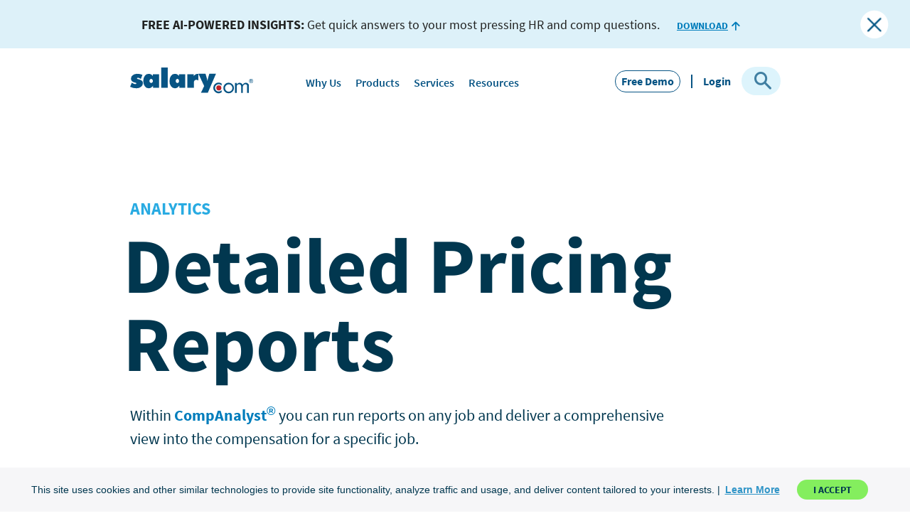

--- FILE ---
content_type: text/html; charset=utf-8
request_url: https://www.salary.com/employers/business/compensation-data/market-data/detailed-pricing-reports?s=cd_global_data_can&job=Scrum%20Master%20III&location=Canada&c=CA
body_size: 9048
content:

<!DOCTYPE html>
<html>
<head>
    <meta charset="utf-8" />
    <meta name="viewport" content="width=device-width, initial-scale=1.0">
    <title>Pay Transparency - CompAnalyst | Salary.com</title>
    <meta name="description" content="Within CompAnalyst you can run reports on any job and deliver a comprehensive view into the compensation for a specific job." />
    <meta name="author" content="Site built by: Salary.com" />
    <meta property="og:locale" content="en_US" />
    <meta property="og:type" content="website" />
    <meta property="og:title" content="Pay Transparency - CompAnalyst | Salary.com" />
    <meta property="og:description" content="Within CompAnalyst you can run reports on any job and deliver a comprehensive view into the compensation for a specific job." />
    <meta property="og:site_name" content="Salary.com" />
    <meta name="twitter:card" content="summary_large_image" />
    <meta name="twitter:description" content="Within CompAnalyst you can run reports on any job and deliver a comprehensive view into the compensation for a specific job." />
    <meta name="twitter:title" content="Pay Transparency - CompAnalyst | Salary.com" />
    <meta name="twitter:site" content="@salary" />
    <meta name="twitter:image" content="https://www.salary.com/wp-content-prd/uploads/2019/03/Salary-Business-Solutions.jpg" />
    <meta name="twitter:creator" content="@salary" />
    <meta property="og:url" content="https://www.salary.com/employers/business/compensation-data/market-data/detailed-pricing-reports" />
    
    
    
    <link rel="canonical" href="https://www.salary.com/business/compensation-data/market-data/detailed-pricing-reports/" />

        <!-- web css -->
<link href="/employers/wp-content/themes/salary-child-starr/Styles/Salary/CSS/bootstrap-salary-web.min.css?RelNum=1.0.0.7" rel="stylesheet"/>
        <!--end web css -->
    <script type="text/javascript">
        var settings = {
            baseUrl: '/employers/',
            destinationHost:'https://www.salary.com',
            cookieDomain: 'salary.com'
        };
    </script>
</head>
<body>
    <!-- header -->
    
<style type="text/css">
    .sal-demoform-popup {
        z-index: 99999 !important;
    }
</style>

<input type="hidden" id="hd_caleadsource" name="hd_caleadsource" value="cd_header_dr_pricinginquiry" />
<input type="hidden" id="hd_psrleadsource" name="hd_psrleadsource" value="cd_salaryseo_mobileheader_personal_inquiry" />
<!-- Global nav -->
<div class="sa-emp-global-gradient">
    <nav class="navbar navbar-static-top">
        <!-- Brand and toggle get grouped for better mobile display -->
        <div class="sa-emp-navbar-header">
            <a class="sa-emp-navbar-brand" href="https://www.salary.com/business/"><img src="/employers/wp-content/themes/salary-child-starr/Images/Navigation/sdc-logo-header.svg" onerror="this.src='/employers/wp-content/themes/salary-child-starr/Images/Navigation/sdc-logo-header.svg'" class="sa-logo" alt="Salary.com"></a>
        </div>
        <div class="sa-emp-navbar-sub-header">
            <a class="btn collapse" id="sa-m-sticky-demo" href="javascript:void(0);" onclick="javascript: SalPopupDemoForm_btnClick();">Free Job Pricing</a>
            <button type="button" class="sa-emp-navbar-toggle collapsed" data-toggle="collapse" data-target="#nav-global-header-primary" aria-expanded="false">
                <span class="sr-only">Toggle navigation</span>
                <span class="icon-drag-handle text-bluedark text-size22"></span>
            </button>
        </div>
        <!-- Collect the nav links, forms, and other content for toggling -->
        <div class="sa-header-global-menu">
            <div class="collapse sa-header-global-navcontainer" id="nav-global-header-primary">
                <div class="sa-emp-header-global-menu-content">
                    <a href="#" class="sa-emp-btn-modal-close" aria-label="Close" data-toggle="collapse" data-target="#nav-global-header-primary" aria-expanded="false">
                        <img src="/employers/wp-content/themes/salary-child-starr/Images/Navigation/close-panel.png" />
                    </a>
                    <ul class="sa-header-global-nav nav navbar-nav clear-both margin-top0">
                        <li>
                            <div class="sa-header-nav-link-div">
                                <a class="sa-header-nav-link" href="https://www.salary.com/about-us/">Why Us</a>
                                <span class="icon-dropdown-img"></span>
                            </div>
                            <div class="dropdown">
                                <ul class="dropdown-menu">
                                    <li class="sa-emp-nav-firstlink"><a class="sa-emp-nav-firstlink-a" href="https://www.salary.com/about-us/leadership-team/">Team</a></li>
                                    <li class="sa-emp-nav-firstlink"><a class="sa-emp-nav-firstlink-a" href="https://www.salary.com/reviews/">Reviews</a></li>
                                    <li class="sa-emp-nav-firstlink"><a class="sa-emp-nav-firstlink-a" href="https://www.salary.com/news-and-events/">News</a></li>
                                </ul>
                            </div>
                        </li>
                        <li>
                            <div class="sa-header-nav-link-div">
                                <a class="sa-header-nav-link" href="https://www.salary.com/business/compensation-software/">Products</a>
                                <span class="icon-dropdown-img"></span>
                            </div>
                            <div class="dropdown">
                                <ul class="dropdown-menu">
                                    <li class="sa-emp-nav-firstlink">
                                        <span class="flex-div flex-justify-content-between">
                                            <a class="sa-emp-nav-firstlink-a" href="https://www.salary.com/business/compensation-data/">Surveys & Data Sets</a> <img class="icon-right-arrow collapsed" src="/employers/wp-content/themes/salary-child-starr/Images/Navigation/right-arrow.svg" data-toggle="collapse" data-target="#SurveysDataSets" />
                                        </span>
                                        <ul class="collapse list-style-none padding-left20" id="SurveysDataSets">
                                            <li class="sa-emp-nav-secondlink"><a href="https://www.salary.com/business/surveys/compdata-us-surveys/">Compdata</a></li>
                                            <li class="sa-emp-nav-secondlink"><a href="https://www.salary.com/business/surveys/ipas-surveys/">IPAS Surveys</a></li>
                                            <li class="sa-emp-nav-secondlink"><a href="https://www.salary.com/business/surveys/core-surveys/">Core Data</a></li>
                                            <li class="sa-emp-nav-secondlink"><a href="https://www.salary.com/business/compensation-data/market-data/">Market Data</a></li>
                                        </ul>
                                    </li>
                                    <li class="sa-emp-nav-firstlink"><a class="sa-emp-nav-firstlink-a" href="https://www.salary.com/employers/companalyst?s=cd_global_data_can&amp;job=Scrum Master III&amp;location=Canada&amp;c=CA">Compensation Management</a></li>
                                    <li class="sa-emp-nav-firstlink"><a class="sa-emp-nav-firstlink-a" href="https://www.salary.com/employers/business/compensation-software/job-description-management?s=cd_global_data_can&amp;job=Scrum Master III&amp;location=Canada&amp;c=CA">Job Description Management</a></li>
                                </ul>
                            </div>
                        </li>
                        <li>
                            <div class="sa-header-nav-link-div">
                                <a class="sa-header-nav-link" href="https://www.salary.com/business/services/">Services</a>
                                <span class="icon-dropdown-img"></span>
                            </div>
                            <div class="dropdown">
                                <ul class="dropdown-menu">
                                    <li class="sa-emp-nav-firstlink"><a class="sa-emp-nav-firstlink-a" href="https://www.salary.com/business/services/#survey-participation">Survey Participation</a></li>
                                    <li class="sa-emp-nav-firstlink"><a class="sa-emp-nav-firstlink-a" href="https://www.salary.com/business/services/#onboarding">Onboarding</a></li>
                                    <li class="sa-emp-nav-firstlink"><a class="sa-emp-nav-firstlink-a" href="https://www.salary.com/business/services/#implementation">Implementation</a></li>
                                    <li class="sa-emp-nav-firstlink"><a class="sa-emp-nav-firstlink-a" href="https://www.salary.com/business/services/consulting/">Consulting</a></li>
                                </ul>
                            </div>
                        </li>
                        <li>
                            <div class="sa-header-nav-link-div">
                                <a href="https://www.salary.com/resources/" class="sa-header-nav-link">Resources</a>
                            </div>
                        </li>
                    </ul>
                    <div class="sa-emp-login">
                        <div class="global_header_btn collapse in text-navy" aria-expanded="true">
                            <div class="sa-btn-demo-outline">
                                <a href="https://www.salary.com/swz-request-demo/action?s=cd_global_data_can_header_dr&amp;job=Scrum Master III&amp;location=Canada&amp;c=" class="text-bluedark font-bold">Free Demo</a>
                            </div>
                        </div>
                        <div class="sa-emp-login-btn global_header_btn collapse in" aria-expanded="true">
                            <a href="#" data-toggle="dropdown" id="sa-global-header-login-btn" class="text-bluedark font-bold">Login</a>
                            <ul class="dropdown-menu" aria-labelledby="sa-global-header-login-btn">
                                <li class="sa-emp-nav-firstlink"><a class="sa-emp-nav-firstlink-a" href="https://companalyst.salary.com/CompAnalyst/Cloud" rel="nofollow">CompAnalyst</a></li>
                                <li class="sa-emp-nav-firstlink"><a class="sa-emp-nav-firstlink-a" href="https://ipas.salary.com/Ipas/layoutscripts/Ipsl_Login.aspx" rel="nofollow">IPAS</a></li>
                                <li class="sa-emp-nav-firstlink"><a class="sa-emp-nav-firstlink-a" href="https://executive.salary.com/eComp/LayoutScripts/Ecpl_Login.aspx" rel="nofollow">Executive</a></li>
                                <li class="sa-emp-nav-firstlink"><a class="sa-emp-nav-firstlink-a" href="https://secure.salary.com/SalaryCentralManagement/CentralLogin" rel="nofollow">Small Business</a></li>
                                <li class="sa-emp-nav-firstlink"><a class="sa-emp-nav-firstlink-a" href="https://www.mycompdatasurveys.com/" rel="nofollow">Compdata Surveys</a></li>
                                <li class="sa-emp-nav-firstlink"><a class="sa-emp-nav-firstlink-a" href="https://secure.salary.com/SalaryCentralManagement/AccountManage/Login" rel="nofollow">Personal</a></li>
                            </ul>
                        </div>
                        <div class="sa-emp-global-search">
                            <form id="form_globalheadersearch">
                                <input type="search" class="globalsearch-typeahead-hint collapse" readonly="">
                                <input type="search" name="header_globalsearch-input" id="header_globalsearch-input"
                                       class="globalsearch-typeahead-input font-italic tt-input collapse"
                                       placeholder="Search" autocomplete="off" value="">
                                
                                <img class="header_globalsearch-trafficdrivertad-spinner" src="/employers/wp-content/themes/salary-child-starr/Images/Navigation/spinner-typeahead.gif">
                                
                                <span class="icon-search" onclick=""></span>
                                <div id="global-search-result" class="collapse"></div>
                            </form>
                            
                        </div>
                    </div>
                </div><!-- /sa-header-global-menu-content -->
            </div>
        </div><!-- /sa-header-global-menu -->
    </nav><!-- /sa-header-global -->
</div>
<!-- /Global header -->



    <!-- end header -->
    <!-- body -->
    



<link href="/employers/wp-content/themes/salary-child-starr/Styles/ElementStyles/CSS/Features/CAMD/Seos_Emp_DetailedPricingReports.min.css?RelNum=1.0.0.7" rel="stylesheet"/>


<div class="sa-layout-container">
    




<div class="sa-layout-section padding-bottom0">
    <div class="sa-content flex-div">
        <div class="sa-emp-hero-text-full">
            <label class="sa-emp-hero-eyebrow">Analytics</label>
            <h1 class="sa-emp-hero-h1">Detailed Pricing Reports</h1>
            <p class="sa-emp-hero-desc">
                Within <a class="font-bold text-blue" href="https://www.salary.com/companalyst/">CompAnalyst<sup>®</sup></a> you can run reports on any job and deliver a comprehensive view into the compensation for a specific job.
            </p>
            <div class="sa-emp-hero-btn">
                <a href="https://www.salary.com/swz-request-demo/action?s=cd_global_data_can_camd_analytics_hero_dr&amp;job=Scrum Master III&amp;location=Canada&amp;c=CA" class="btn sa-btn sa-btn-size"><span>See it in Action</span></a>
            </div>
        </div>
        <div class="sa-horizontal-sec">
            <div class="sa-horizontal-bar"></div>
        </div>
    </div>
</div>
    <div class="sa-camd-feature-bg">
        <div class="sa-layout-section sa-emp-graph_content-wrapper sa-section-jobpricing-margin">
    <div class="sa-content flex-div">
        <div class="sa-emp-graph_content-item item-graph">
            <div class="sa-jobpricing-img-wrapper">
                <img class="sa-jobpricing-img-decorate-1" src="/employers/wp-content/themes/salary-child-starr/Images/Features/CAMD/DetailedPricingReports/slash.svg">
                <img class="sa-jobpricing-img-self" src="/employers/wp-content/themes/salary-child-starr/Images/Features/CAMD/DetailedPricingReports/pricing-report.png">
            </div>
        </div>
        <div class="sa-emp-graph_content-item item-desc">
            <span class="sa-title-h2">Job Pricing Report</span>
            <ul class="sa-content-ul">
                <li>
                    <p>
                        <span class="font-bold">Summarize Job Qualifications:</span>
                        <span>The Job Pricing Report encapsulates a job with a description and compensation information including the competencies needed to be qualified for the job.</span>
                    </p>
                </li>
                <li>
                    <p>
                        <span class="font-bold">Answer Questions:</span>
                        <span>Empower your compensation decision-makers to clearly communicate why a job is paid what it is and demonstrate that the organization is paying a competitive wage.</span>
                    </p>
                </li>
            </ul>
        </div>
    </div>
</div>
        <div class="sa-layout-section sa-emp-graph_content-wrapper sa-section-Comp360Report-margin">
    <div class="sa-content flex-div">
        <div class="sa-emp-graph_content-item item-desc">
            <span class="sa-title-h2">Comp360<span class="text-size18 vertical-align-super">&#153;</span> Report</span>
            <ul class="sa-content-ul">
                <li>
                    <p>
                        <span class="font-bold">Analyze Compensation:</span>
                        <span>Our Comp360 report explains all the non-benefits aspects of compensation.</span>
                    </p>
                </li>
                <li>
                    <p>
                        <span class="font-bold">Communicate Pay:</span>
                        <span>Provide leadership a foundation for discussions regarding career progression, career mobility, and why a job is priced the way it is.</span>
                    </p>
                </li>
            </ul>
        </div>
        <div class="sa-emp-graph_content-item item-graph">
            <div class="sa-Comp360Report-img-wrapper">
                <img class="sa-Comp360Report-img-decorate-1" src="/employers/wp-content/themes/salary-child-starr/Images/Features/CAMD/DetailedPricingReports/slash.svg">
                <img class="sa-Comp360Report-img-self" src="/employers/wp-content/themes/salary-child-starr/Images/Features/CAMD/DetailedPricingReports/360report.png">
            </div>
        </div>
    </div>
</div>
    </div>
<div class="sa-layout-section sa-emp-graph_content-wrapper sa-section-jobfocus-margin">
    <div class="sa-content flex-div">
        <div class="sa-emp-graph_content-item item-graph">
            <div class="sa-jobfocus-img-wrapper">
                <img class="sa-jobfocus-img-decorate-1 " src="/employers/wp-content/themes/salary-child-starr/Images/Features/CAMD/DetailedPricingReports/two-slash.svg">
                <img class="sa-jobfocus-img-self" src="/employers/wp-content/themes/salary-child-starr/Images/Features/CAMD/DetailedPricingReports/focus-report.png">
            </div>
        </div>
        <div class="sa-emp-graph_content-item item-desc">
            <span class="sa-title-h2">Job Focus Report</span>
            <ul class="sa-content-ul">
                <li>
                    <p>
                        <span class="font-bold">Put Jobs in Context:</span>
                        <span>View a job within its job family and provide a foundation for leadership to discuss career progression with employees.</span>
                    </p>
                </li>
            </ul>
        </div>
    </div>
</div>


            <div class="sa-layout-section padding-top0">
                <div class="sa-content">
                    <h2 class="sa-title-h2 margin-top0 margin-bottom20 text-center">Insights You Need to Get It Right</h2>
                    <div class="sa-insights-desc sa-desc-text-size">The latest research, expert advice, and compensation best practices all in one place.</div>

                    <div class="sa-insights-wrapper">
                        <div class="sa-insights-item">
                            <div class="sa-insights-item-content">
                                <img src="https://www.salary.com/wp-content-prd2/uploads/2020/11/news/SDC-logo-vertical-rectangle.jpg" alt="Salary.com Recognized by Analyst Study for Strengths in Data Software"/>
                                <div class="sa-insights-item-text">
                                    <a class="sa-insights-title" href="https://www.salary.com/news-and-events/lighthouse-research-buyers-guide/">Salary.com Recognized by Analyst Study for Strengths in Data Software</a>
                                    <a class="sa-insights-title sa-insights-content-type collapse">Press Release</a>
                                    <div class="sa-insights-text-desc padding-top15 collapse">
                                        Survey data reveals Salary.com popular among mid-market and enterprise-size companies
                                        <p class="padding-top15"><a href="https://www.salary.com/news-and-events/lighthouse-research-buyers-guide/" class="sa-insights-readmore">Read More</a></p>
                                    </div>
                                </div>
                            </div>
                        </div>
                        <div class="sa-insights-item">
                            <div class="sa-insights-item-content">
                                <picture>
                                    <source media="(max-width: 991px)" srcset="https://www.salary.com/wp-content-prd2/uploads/2020/11/news/SDClogo-mobile.jpg">
                                    <source media="(min-width: 992px)" srcset="https://www.salary.com/wp-content-prd2/uploads/2020/11/news/SDC-logo-horizontal-rectangle.jpg">
                                    <img src="https://www.salary.com/wp-content-prd2/uploads/2020/11/news/SDC-logo-horizontal-rectangle.jpg" alt="Salary.com to be WorldatWork’s First Virtual Salary Data Provider">
                                </picture>
                                <div class="sa-insights-item-text">
                                    <a class="sa-insights-title" href="https://www.salary.com/news-and-events/salary-com-to-be-worldatworks-first-virtual-salary-data-provider/">Salary.com to be WorldatWork’s First Virtual Salary Data Provider</a>
                                    <a class="sa-insights-title sa-insights-content-type collapse">Press Release</a>
                                    <div class="sa-insights-text-desc padding-top15 collapse">
                                        New integration to deliver employer-reported compensation insights to WorldatWork members.
                                        <p class="padding-top15"><a href="https://www.salary.com/news-and-events/salary-com-to-be-worldatworks-first-virtual-salary-data-provider/" class="sa-insights-readmore">Read More</a></p>
                                    </div>

                                </div>
                            </div>
                            <div class="sa-insights-item-content">
                                <img src="https://www.salary.com/wp-content-prd2/uploads/2020/12/resource/companalyst-market-data-smart-matches-fast-prices-and-new-insights-iStock-1185609495-square.jpg" alt="CompAnalyst Market Data: Smart Matches, Fast Prices, and New Insights"/>
                                <div class="sa-insights-item-text">
                                    <a class="sa-insights-title" href="https://www.salary.com/resources/data-sheets/companalyst-market-data-smart-matches-fast-prices-and-new-insights/">CompAnalyst Market Data: Smart Matches, Fast Prices, and New Insights </a>
                                    <a class="sa-insights-title sa-insights-content-type collapse">Data Sheet</a>
                                    <div class="sa-insights-text-desc padding-top15 collapse">
                                        The CompAnalyst Market Data platform is easier to use than ever before.
                                        <p class="padding-top15"><a href="https://www.salary.com/resources/data-sheets/companalyst-market-data-smart-matches-fast-prices-and-new-insights/" class="sa-insights-readmore">Read More</a></p>
                                    </div>

                                </div>
                            </div>
                        </div>
                        <div class="sa-insights-item">
                            <div class="sa-insights-item-content">
                                <img src="https://www.salary.com/wp-content-prd2/uploads/2020/12/whitepaper/differences-between-hr-reported-and-crowd-sources-compensation-data-iStock-1180187740-square.jpg" alt="Differences Between HR-Reported and Crowd-Sourced Compensation Data"/>
                                <div class="sa-insights-item-text">
                                    <a class="sa-insights-title" href="https://www.salary.com/resources/white-papers/differences-hr-reported-crowd-sourced-compensation-data/">
                                        Differences Between HR-Reported and Crowd-Sourced Compensation Data
                                    </a>
                                    <a class="sa-insights-title sa-insights-content-type collapse">White paper </a>
                                    <div class="sa-insights-text-desc padding-top15 collapse">
                                        To make decisions about the value of a job, you need data from a range of sources.
                                        <p class="padding-top15"><a href="https://www.salary.com/resources/white-papers/differences-hr-reported-crowd-sourced-compensation-data/" class="sa-insights-readmore">Read More</a></p>
                                    </div>

                                </div>
                            </div>
                            <div class="sa-insights-item-content">
                                <picture>
                                    <source media="(max-width: 991px)" srcset="">
                                    <source media="(min-width: 992px)" srcset="https://www.salary.com/wp-content-prd2/uploads/2020/11/blog/types-of-market-data-horizontal-rectangle.jpg">
                                    <img src="https://www.salary.com/wp-content-prd2/uploads/2020/11/blog/types-of-market-data-horizontal-rectangle.jpg" alt="Salary Surveys 20|20: Types of Market Data">
                                </picture>
                                <div class="sa-insights-item-text">
                                    <a class="sa-insights-title" href="https://www.salary.com/blog/salary-surveys-2020-types-of-market-data/">
                                        Salary Surveys 20|20: Types of Market Data
                                    </a>
                                    <a class="sa-insights-title sa-insights-content-type collapse">Blog </a>
                                    <div class="sa-insights-text-desc padding-top15 collapse">
                                        Technology and innovation has led to new data offerings for compensation practitioners.
                                        <p class="padding-top15"><a href="https://www.salary.com/blog/salary-surveys-2020-types-of-market-data/" class="sa-insights-readmore">Read More</a></p>
                                    </div>

                                </div>
                            </div>

                        </div>
                    </div>
                    <div class="sa-emp-hero-btn text-center">
                        <a href="https://www.salary.com/resources/" class="btn sa-btn sa-btn-size"><span>See More Resources</span></a>
                    </div>
                </div>
            </div>


    <div class="sa-getstarted">
        <img class="sa-mobile-visible sa-getstarted-bg" src="/employers/wp-content/themes/salary-child-starr/Images/footer-bg-mobile.svg" />
        <div class="sa-getstarted-content">
            <h2 class="sa-getstarted-title text-white">It's Easy to Get Started</h2>
            <div class="sa-getstarted-desc sa-getstarted-desc-size">
                Transform compensation at your organization and get pay right — see how with a personalized demo.
            </div>
            <div class="margin-top40 margin-bottom20">
                <a href="https://www.salary.com/swz-request-demo/action?s=cd_global_data_can_footer_dr&amp;job=Scrum Master III&amp;location=Canada&amp;c=" class="btn sa-btn sa-btn-size"><span>See it in Action</span></a>
            </div>
        </div>
    </div>

</div>


<footer>
    <div class="sa-emp-global-gradient sa-emp-global-gradient-footer sa-emp-footer-container flex-wrap">
        <div class="sa-footer">
            <div class="sa-footer-col sa-footer-col-logo">
                <a href="https://www.salary.com/business/"><img src="/employers/wp-content/themes/salary-child-starr/Images/Navigation/sdc-logo-footer.svg" onerror="this.src='/employers/Images/Navigation/sdc-logo-footer.svg'" class="sa-logo sa-logo-footer" alt="Salary.com"></a>
                <div class="sa-emp-footer-social">
                    <div class="margin-top30">
                        <a href="https://www.linkedin.com/company/11072/admin/"><img class="margin-right30" src="/employers/wp-content/themes/salary-child-starr/Images/Navigation/linked-in-footer.svg" /></a>
                        <a href="https://twitter.com/salary"><img class="margin-right30" src="/employers/wp-content/themes/salary-child-starr/Images/Navigation/twitter-footer.svg" /></a>
                        <a href="https://www.facebook.com/mysalary"><img class="margin-right30" src="/employers/wp-content/themes/salary-child-starr/Images/Navigation/facebook-footer.svg" /></a>
                    </div>
                    <div class="margin-top30">
                        <p class="sa-footer-b-copy">
                            &copy;
                            <span id="sa-year-span"></span>
                            <script>document.getElementById("sa-year-span").innerHTML = new Date().getFullYear()</script> Salary.com. All rights reserved.
                        </p>
                    </div>
                </div>
            </div>
            <div class="sa-footer-col sa-footer-col-nav">
                <div class="sa-footer-navlinks">
                    <div>
                        <ul class="sa-list list-unstyled">
                            <li><a href="https://www.salary.com/about-us/">Why Us</a></li>
                            <li><a href="https://www.salary.com/news-and-events/">News</a></li>
                        </ul>
                        <ul class="sa-list list-unstyled">
                            <li><a href="https://www.salary.com/business/compensation-software/">Products</a></li>
                            <li><a href="https://www.salary.com/business/services/">Services</a></li>
                        </ul>
                    </div>
                    <div>
                        <ul class="sa-list list-unstyled">
                            <li><a href="https://www.salary.com/resources/">Resources</a></li>
                            <li><a href="https://www.salary.com/business/services/partnerships-and-apis/">Partners</a></li>
                        </ul>
                        <ul class="sa-list list-unstyled">
                            <li><a href="https://www.salary.com/about-us/careers/">Careers</a></li>
                            <li><a href="https://www.salary.com/contact/">Contact Us</a></li>
                        </ul>
                    </div>
                    <div class="sa-emp-legal-nav-tablet">
                        <ul class="sa-list list-unstyled">
                            <li><a href="https://www.salary.com/legal/">Legal</a></li>
                            <li><a href="https://www.salary.com/legal/pp/">Privacy Policy/California Privacy Rights</a></li>
                            <li><a href="/legal/accessability/">Accessibility</a></li>
                            <li><a href="https://www.salary.com/legal/dsa/">Terms of Use</a></li>
                            <li><a href="https://www.salary.com/legal/do-not-sell-or-share-my-information/">Do Not Sell or Share My Information</a></li>
                        </ul>
                    </div>
                </div>
                <div class="sa-emp-footer-individuals font-bold">
                    <a href="https://www.salary.com/research/salary">Learn how we help individuals understand their value.</a>
                </div>
                <div class="sa-emp-footer-social-mobile">
                    <div class="margin-top10">
                        <a class="border-none" href="https://www.linkedin.com/company/salarydotcom/"><img class="margin-right20" src="/employers/wp-content/themes/salary-child-starr/Images/Navigation/linked-in-footer-mobile.svg" /></a>
                        <a class="border-none" href="https://twitter.com/salary"><img class="margin-right20" src="/employers/wp-content/themes/salary-child-starr/Images/Navigation/twitter-footer-mobile.svg" /></a>
                        <a class="border-none" href="https://www.facebook.com/mysalary"><img class="margin-right20" src="/employers/wp-content/themes/salary-child-starr/Images/Navigation/facebook-footer-mobile.svg" /></a>
                    </div>
                    <div class="margin-top40">
                        <p class="sa-footer-b-copy margin-bottom50">
                            &copy;
                            <span id="sa-year-span-mobile"></span>
                            <script>document.getElementById("sa-year-span-mobile").innerHTML = new Date().getFullYear()</script> Salary.com. All rights reserved.
                        </p>
                    </div>
                </div>
                <div class="sa-emp-legal-nav-mobile margin-bottom50">
                    <ul class="sa-list list-unstyled">
                        <li><a href="https://www.salary.com/legal/">Legal</a></li>
                        <li><a href="https://www.salary.com/legal/pp/">Privacy Policy/California Privacy Rights</a></li>
                        <li><a href="/legal/accessability/">Accessibility</a></li>
                        <li><a href="https://www.salary.com/legal/dsa/">Terms of Use</a></li>
                        <li><a href="https://www.salary.com/legal/do-not-sell-or-share-my-information/">Do Not Sell or Share My Information</a></li>
                    </ul>
                </div>

            </div>
            <div class="sa-footer-col sa-emp-legal-nav">
                <ul class="sa-list list-unstyled">
                    <li><a href="https://www.salary.com/legal/">Legal</a></li>
                    <li><a href="https://www.salary.com/legal/pp/">Privacy Policy/California Privacy Rights</a></li>
                    <li><a href="/legal/accessability/">Accessibility</a></li>
                    <li><a href="https://www.salary.com/legal/dsa/">Terms of Use</a></li>
                    <li><a href="https://www.salary.com/legal/do-not-sell-or-share-my-information/">Do Not Sell or Share My Information</a></li>
                </ul>
            </div>
        </div><!-- /sa-footer -->
    </div><!-- /sa-footer-container -->
    <!-- /sa-footer-container -->
</footer>




<script src="/employers/wp-content/themes/salary-child-starr/UtilityScripts/lib/jquery-3.3.1.min.js"></script>

<script src="//assets.adobedtm.com/fcf5f46d7edff96c63cb00c1c95ee0e5746f591a/satelliteLib-11ac912e834d59dae97511822a87377c89a21bc4.js"></script>


    <script src="/employers/wp-content/themes/salary-child-starr/UtilityScripts/Salary/Features/Seou_Emp_CAMD_Feature.min.js?RelNum=1.0.0.7"></script>

    <!--end body -->
    <!-- footer -->
    

<!--GDPR Cookie js content-->
<script src="/employers/wp-content/themes/salary-child-starr/UtilityScripts/lib/cookieconsent-3.0.3.min.js?RelNum=1.0.0.7" async></script>
<script src="/employers/wp-content/themes/salary-child-starr/Styles/Salary/js/sal_cookieconsent.js?RelNum=1.0.0.7" async></script>
<!--end GDPR Cookie js content-->

<script type="text/javascript">
    var cid = '';
    var intcid = '';
    var salTrackingData = window.salTrackingData || {};
    salTrackingData.lead = {};
    salTrackingData.page = {};
    salTrackingData.page.category = {};
    salTrackingData.page.pageInfo = {};
    salTrackingData.registration = {};
    salTrackingData.tab = {};
    salTrackingData.tool = {};
    salTrackingData.user = {};
    salTrackingData.user.profile = {};
    salTrackingData.user.profile.profileInfo = {};
    salTrackingData.lead.appType = '';
    salTrackingData.lead.transactionID = '';
    salTrackingData.page.category.pageType = 'globaldemo';
    salTrackingData.page.category.primaryCategory = 'globaldemo';
    salTrackingData.page.category.subCategory1 = 'n/a';
    salTrackingData.page.category.subCategory2 = 'n/a';
    salTrackingData.page.pageInfo.center = '';
    salTrackingData.page.pageInfo.hostname = 'salary';
    salTrackingData.page.pageInfo.network = '0';
    salTrackingData.page.pageInfo.onsiteSearchResults = '';
    salTrackingData.page.pageInfo.onsiteSearchTerm = '';
    salTrackingData.page.pageInfo.onsiteSearchType = 'Salary';
    salTrackingData.page.pageInfo.pageName = 'globaldemo:business:compensation-data:market-data/detailed-pricing-reports';
    salTrackingData.page.pageInfo.server = 'SC-WEB-60';
    salTrackingData.page.pageInfo.site = 'salary';
    salTrackingData.page.pageInfo.syndicate = 'us';
    salTrackingData.page.pageInfo.titletype = 'na';
        salTrackingData.page.pageInfo.countrycode = 'ca';
    salTrackingData.registration.type = '';
    salTrackingData.tab.name = '';
    salTrackingData.tab.type = '';
    salTrackingData.tool.toolName = '';
    salTrackingData.tool.toolType = '';
    salTrackingData.user.profile.profileInfo.profileID = '';
</script>

    <!-- end footer-->
</body>
</html>


--- FILE ---
content_type: text/html; charset=utf-8
request_url: https://www.salary.com/business/search/BusinessSearch/SalAjxGetGlobalBannerNews?_=1768933048867
body_size: 521
content:
{"row":[{"version":"a","downloadlink":"/free/ai?utm=promobar","topic":"FREE AI-Powered Insights:","description":"Get quick answers to your most pressing HR and comp questions.","expiredays":"7","date":"2025/09/05","linktext":"Try For Free Today!","ispromote":"0"},{"version":"b","downloadlink":"/free/ai?utm=promobar","topic":"FREE AI-Powered Insights:","description":"Get quick answers to your most pressing HR and comp questions.","expiredays":"7","date":"2025/09/05","linktext":"Try For Free Today!","ispromote":"0"}]}

--- FILE ---
content_type: text/css
request_url: https://www.salary.com/employers/wp-content/themes/salary-child-starr/Styles/Salary/CSS/bootstrap-salary-web.min.css?RelNum=1.0.0.7
body_size: 101919
content:
/*! =======================================================
                      VERSION  9.10.0              
========================================================= */
/*! =========================================================
 * bootstrap-slider.js 
 *
 * Maintainers:
 *		Kyle Kemp
 *			- Twitter: @seiyria
 *			- Github:  seiyria
 *		Rohit Kalkur
 *			- Twitter: @Rovolutionary
 *			- Github:  rovolution
 *
 * =========================================================
  *
 * bootstrap-slider is released under the MIT License
 * Copyright (c) 2017 Kyle Kemp, Rohit Kalkur, and contributors
 * 
 * Permission is hereby granted, free of charge, to any person
 * obtaining a copy of this software and associated documentation
 * files (the "Software"), to deal in the Software without
 * restriction, including without limitation the rights to use,
 * copy, modify, merge, publish, distribute, sublicense, and/or sell
 * copies of the Software, and to permit persons to whom the
 * Software is furnished to do so, subject to the following
 * conditions:
 * 
 * The above copyright notice and this permission notice shall be
 * included in all copies or substantial portions of the Software.
 * 
 * THE SOFTWARE IS PROVIDED "AS IS", WITHOUT WARRANTY OF ANY KIND,
 * EXPRESS OR IMPLIED, INCLUDING BUT NOT LIMITED TO THE WARRANTIES
 * OF MERCHANTABILITY, FITNESS FOR A PARTICULAR PURPOSE AND
 * NONINFRINGEMENT. IN NO EVENT SHALL THE AUTHORS OR COPYRIGHT
 * HOLDERS BE LIABLE FOR ANY CLAIM, DAMAGES OR OTHER LIABILITY,
 * WHETHER IN AN ACTION OF CONTRACT, TORT OR OTHERWISE, ARISING
 * FROM, OUT OF OR IN CONNECTION WITH THE SOFTWARE OR THE USE OR
 * OTHER DEALINGS IN THE SOFTWARE.
 *
 * ========================================================= */
.slider{position:relative;display:inline-block;vertical-align:middle}.slider.slider-horizontal{width:210px;height:20px}.slider.slider-horizontal .slider-track{top:50%;left:0;width:100%;height:10px;margin-top:-5px}.slider.slider-horizontal .slider-selection,.slider.slider-horizontal .slider-track-low,.slider.slider-horizontal .slider-track-high{top:0;bottom:0;height:100%}.slider.slider-horizontal .slider-tick,.slider.slider-horizontal .slider-handle{margin-left:-10px}.slider.slider-horizontal .slider-tick.triangle,.slider.slider-horizontal .slider-handle.triangle{position:relative;top:50%;width:0;height:0;margin-top:0;border-width:0 10px 10px 10px;border-bottom-color:#2e6da4;-webkit-transform:translateY(-50%);-ms-transform:translateY(-50%);-o-transform:translateY(-50%);transform:translateY(-50%)}.slider.slider-horizontal .slider-tick-container{position:absolute;top:0;left:0;width:100%;white-space:nowrap}.slider.slider-horizontal .slider-tick-label-container{margin-top:20px;white-space:nowrap}.slider.slider-horizontal .slider-tick-label-container .slider-tick-label{display:inline-block;padding-top:4px;text-align:center}.slider.slider-horizontal.slider-rtl .slider-track{right:0;left:initial}.slider.slider-horizontal.slider-rtl .slider-tick,.slider.slider-horizontal.slider-rtl .slider-handle{margin-right:-10px;margin-left:initial}.slider.slider-horizontal.slider-rtl .slider-tick-container{right:0;left:initial}.slider.slider-vertical{width:20px;height:210px}.slider.slider-vertical .slider-track{top:0;left:25%;width:10px;height:100%}.slider.slider-vertical .slider-selection{top:0;bottom:0;left:0;width:100%}.slider.slider-vertical .slider-track-low,.slider.slider-vertical .slider-track-high{right:0;left:0;width:100%}.slider.slider-vertical .slider-tick,.slider.slider-vertical .slider-handle{margin-top:-10px}.slider.slider-vertical .slider-tick.triangle,.slider.slider-vertical .slider-handle.triangle{width:1px;height:1px;margin-right:0;margin-left:0;border-width:10px 0 10px 10px;border-right-color:#2e6da4;border-left-color:#2e6da4}.slider.slider-vertical .slider-tick-label-container{white-space:nowrap}.slider.slider-vertical .slider-tick-label-container .slider-tick-label{padding-left:4px}.slider.slider-vertical.slider-rtl .slider-track{right:25%;left:initial}.slider.slider-vertical.slider-rtl .slider-selection{right:0;left:initial}.slider.slider-vertical.slider-rtl .slider-tick.triangle,.slider.slider-vertical.slider-rtl .slider-handle.triangle{border-width:10px 10px 10px 0}.slider.slider-vertical.slider-rtl .slider-tick-label-container .slider-tick-label{padding-right:4px;padding-left:initial}.slider.slider-disabled .slider-handle{background-image:-webkit-linear-gradient(top,#dfdfdf 0%,#bebebe 100%);background-image:-o-linear-gradient(top,#dfdfdf 0%,#bebebe 100%);background-image:-webkit-gradient(linear,left top,left bottom,from(#dfdfdf),to(#bebebe));background-image:linear-gradient(to bottom,#dfdfdf 0%,#bebebe 100%);filter:progid:DXImageTransform.Microsoft.gradient(startColorstr='#ffdfdfdf',endColorstr='#ffbebebe',GradientType=0);background-repeat:repeat-x}.slider.slider-disabled .slider-track{cursor:not-allowed;background-image:-webkit-linear-gradient(top,#e5e5e5 0%,#e9e9e9 100%);background-image:-o-linear-gradient(top,#e5e5e5 0%,#e9e9e9 100%);background-image:-webkit-gradient(linear,left top,left bottom,from(#e5e5e5),to(#e9e9e9));background-image:linear-gradient(to bottom,#e5e5e5 0%,#e9e9e9 100%);filter:progid:DXImageTransform.Microsoft.gradient(startColorstr='#ffe5e5e5',endColorstr='#ffe9e9e9',GradientType=0);background-repeat:repeat-x}.slider input{display:none}.slider .tooltip.top{margin-top:-36px}.slider .tooltip-inner{max-width:none;white-space:nowrap}.slider .hide{display:none}.slider-track{position:absolute;cursor:pointer;background-image:-webkit-linear-gradient(top,#f5f5f5 0%,#f9f9f9 100%);background-image:-o-linear-gradient(top,#f5f5f5 0%,#f9f9f9 100%);background-image:-webkit-gradient(linear,left top,left bottom,from(#f5f5f5),to(#f9f9f9));background-image:linear-gradient(to bottom,#f5f5f5 0%,#f9f9f9 100%);filter:progid:DXImageTransform.Microsoft.gradient(startColorstr='#fff5f5f5',endColorstr='#fff9f9f9',GradientType=0);background-repeat:repeat-x;border-radius:4px;-webkit-box-shadow:inset 0 1px 2px rgba(0,0,0,.1);box-shadow:inset 0 1px 2px rgba(0,0,0,.1)}.slider-selection{position:absolute;-webkit-box-sizing:border-box;-moz-box-sizing:border-box;box-sizing:border-box;background-image:-webkit-linear-gradient(top,#f9f9f9 0%,#f5f5f5 100%);background-image:-o-linear-gradient(top,#f9f9f9 0%,#f5f5f5 100%);background-image:-webkit-gradient(linear,left top,left bottom,from(#f9f9f9),to(#f5f5f5));background-image:linear-gradient(to bottom,#f9f9f9 0%,#f5f5f5 100%);filter:progid:DXImageTransform.Microsoft.gradient(startColorstr='#fff9f9f9',endColorstr='#fff5f5f5',GradientType=0);background-repeat:repeat-x;border-radius:4px;-webkit-box-shadow:inset 0 -1px 0 rgba(0,0,0,.15);box-shadow:inset 0 -1px 0 rgba(0,0,0,.15)}.slider-selection.tick-slider-selection{background-image:-webkit-linear-gradient(top,#8ac1ef 0%,#82b3de 100%);background-image:-o-linear-gradient(top,#8ac1ef 0%,#82b3de 100%);background-image:-webkit-gradient(linear,left top,left bottom,from(#8ac1ef),to(#82b3de));background-image:linear-gradient(to bottom,#8ac1ef 0%,#82b3de 100%);filter:progid:DXImageTransform.Microsoft.gradient(startColorstr='#ff8ac1ef',endColorstr='#ff82b3de',GradientType=0);background-repeat:repeat-x}.slider-track-low,.slider-track-high{position:absolute;-webkit-box-sizing:border-box;-moz-box-sizing:border-box;box-sizing:border-box;background:transparent;border-radius:4px}.slider-handle{position:absolute;top:0;width:20px;height:20px;background-color:#337ab7;background-image:-webkit-linear-gradient(top,#337ab7 0%,#2e6da4 100%);background-image:-o-linear-gradient(top,#337ab7 0%,#2e6da4 100%);background-image:-webkit-gradient(linear,left top,left bottom,from(#337ab7),to(#2e6da4));background-image:linear-gradient(to bottom,#337ab7 0%,#2e6da4 100%);filter:progid:DXImageTransform.Microsoft.gradient(startColorstr='#ff337ab7',endColorstr='#ff2e6da4',GradientType=0);filter:none;background-repeat:repeat-x;border:0 solid transparent;-webkit-box-shadow:inset 0 1px 0 rgba(255,255,255,.2),0 1px 2px rgba(0,0,0,.05);box-shadow:inset 0 1px 0 rgba(255,255,255,.2),0 1px 2px rgba(0,0,0,.05);-webkit-filter:none}.slider-handle.round{border-radius:50%}.slider-handle.triangle{background:transparent none}.slider-handle.custom{background:transparent none}.slider-handle.custom::before{font-size:20px;line-height:20px;color:#726204;content:'★'}.slider-tick{position:absolute;width:20px;height:20px;-webkit-box-sizing:border-box;-moz-box-sizing:border-box;box-sizing:border-box;background-image:-webkit-linear-gradient(top,#f9f9f9 0%,#f5f5f5 100%);background-image:-o-linear-gradient(top,#f9f9f9 0%,#f5f5f5 100%);background-image:-webkit-gradient(linear,left top,left bottom,from(#f9f9f9),to(#f5f5f5));background-image:linear-gradient(to bottom,#f9f9f9 0%,#f5f5f5 100%);filter:progid:DXImageTransform.Microsoft.gradient(startColorstr='#fff9f9f9',endColorstr='#fff5f5f5',GradientType=0);filter:none;background-repeat:repeat-x;border:0 solid transparent;-webkit-box-shadow:inset 0 -1px 0 rgba(0,0,0,.15);box-shadow:inset 0 -1px 0 rgba(0,0,0,.15);opacity:.8;-webkit-filter:none}.slider-tick.round{border-radius:50%}.slider-tick.triangle{background:transparent none}.slider-tick.custom{background:transparent none}.slider-tick.custom::before{font-size:20px;line-height:20px;color:#726204;content:'★'}.slider-tick.in-selection{background-image:-webkit-linear-gradient(top,#8ac1ef 0%,#82b3de 100%);background-image:-o-linear-gradient(top,#8ac1ef 0%,#82b3de 100%);background-image:-webkit-gradient(linear,left top,left bottom,from(#8ac1ef),to(#82b3de));background-image:linear-gradient(to bottom,#8ac1ef 0%,#82b3de 100%);filter:progid:DXImageTransform.Microsoft.gradient(startColorstr='#ff8ac1ef',endColorstr='#ff82b3de',GradientType=0);background-repeat:repeat-x;opacity:1}.carousel{position:relative;width:100%}.carousel .carousel-item{display:none}.carousel .carousel-active{display:block}.carousel-fade .carousel-item:not(.carousel-active){pointer-events:none}.carousel .carousel-nav:nth-child(2){display:none}.carousel-fade{position:relative;overflow:hidden;-webkit-transform:translate3d(0,0,0);-ms-transform:translate3d(0,0,0);-o-transform:translate3d(0,0,0);transform:translate3d(0,0,0)}.carousel-fade .carousel-item{position:absolute;top:0;left:0;display:block;width:100%;-webkit-transition:opacity .5s ease;-o-transition:opacity .5s ease;transition:opacity .5s ease}.carousel-fade .carousel-active{position:relative}.carousel-item{opacity:0}.carousel-active{opacity:1}.carousel-fade .carousel-out{opacity:0}.carousel-fade .carousel-in{opacity:1}.carousel-slide{position:relative;overflow:hidden;-webkit-transform:translate3d(0,0,0);-ms-transform:translate3d(0,0,0);-o-transform:translate3d(0,0,0);transform:translate3d(0,0,0)}.carousel-slide .carousel-item{position:absolute;top:0;left:100%;z-index:1;display:block;width:100%;-webkit-transition:left .2s ease;-o-transition:left .2s ease;transition:left .2s ease}.carousel-no-transition .carousel-item{-webkit-transition:none;-o-transition:none;transition:none}.carousel-slide .carousel-active{position:relative;left:0;z-index:3}.carousel-slide .carousel-item-next{z-index:2}.carousel-slide .carousel-in{left:0}.carousel-slide-reverse .carousel-out{left:100%}.carousel-slide .carousel-out,.carousel-slide-reverse .carousel-in{left:-100%}.carousel-slide-reverse .carousel-item{-webkit-transition:left .1s ease;-o-transition:left .1s ease;transition:left .1s ease}.carousel-slide-reverse .carousel-active{left:0}.carousel-nav-paginated ol{padding:0;margin:0 4em}.carousel-nav-paginated li,.carousel-nav-paginated li a{position:relative;display:inline-block}.carousel-nav-paginated .carousel-active-page a{text-decoration:none}
/*!
 * Bootstrap v3.3.7 (http://getbootstrap.com)
 * Copyright 2011-2016 Twitter, Inc.
 * Licensed under MIT (https://github.com/twbs/bootstrap/blob/master/LICENSE)
 */
.sa-container-shadow{border-bottom:1px solid #d0d2d3;-webkit-box-shadow:0 4px 0 0 rgba(0,0,0,.04);box-shadow:0 4px 0 0 rgba(0,0,0,.04)}
/*! normalize.css v3.0.3 | MIT License | github.com/necolas/normalize.css */
html{font-family:sans-serif;-webkit-text-size-adjust:100%;-ms-text-size-adjust:100%}body{margin:0}article,aside,details,figcaption,figure,footer,header,hgroup,main,menu,nav,section,summary{display:block}audio,canvas,progress,video{display:inline-block;vertical-align:baseline}audio:not([controls]){display:none;height:0}[hidden],template{display:none}a{background-color:transparent}a:active,a:hover{outline:0}abbr[title]{border-bottom:1px dotted}b,strong{font-weight:bold}dfn{font-style:italic}h1{margin:.67em 0;font-size:2em}mark{color:#000;background:#ff0}small{font-size:80%}sub,sup{position:relative;font-size:75%;line-height:0;vertical-align:baseline}sup{top:-.5em}sub{bottom:-.25em}img{border:0}svg:not(:root){overflow:hidden}figure{margin:1em 40px}hr{height:0;-webkit-box-sizing:content-box;-moz-box-sizing:content-box;box-sizing:content-box}pre{overflow:auto}code,kbd,pre,samp{font-family:monospace,monospace;font-size:1em}button,input,optgroup,select,textarea{margin:0;font:inherit;color:inherit}button{overflow:visible}button,select{text-transform:none}button,html input[type="button"],input[type="reset"],input[type="submit"]{-webkit-appearance:button;cursor:pointer}button[disabled],html input[disabled]{cursor:default}button::-moz-focus-inner,input::-moz-focus-inner{padding:0;border:0}input{line-height:normal}input[type="checkbox"],input[type="radio"]{-webkit-box-sizing:border-box;-moz-box-sizing:border-box;box-sizing:border-box;padding:0}input[type="number"]::-webkit-inner-spin-button,input[type="number"]::-webkit-outer-spin-button{height:auto}input[type="search"]{-webkit-box-sizing:content-box;-moz-box-sizing:content-box;box-sizing:content-box;-webkit-appearance:textfield}input[type="search"]::-webkit-search-cancel-button,input[type="search"]::-webkit-search-decoration{-webkit-appearance:none}fieldset{padding:.35em .625em .75em;margin:0 2px;border:1px solid #c0c0c0}legend{padding:0;border:0}textarea{overflow:auto}optgroup{font-weight:bold}table{border-spacing:0;border-collapse:collapse}td,th{padding:0}
/*! Source: https://github.com/h5bp/html5-boilerplate/blob/master/src/css/main.css */
@media print{*,*:before,*:after{color:#000 !important;text-shadow:none !important;background:transparent !important;-webkit-box-shadow:none !important;box-shadow:none !important}a,a:visited{text-decoration:underline}a[href]:after{content:" (" attr(href) ")"}abbr[title]:after{content:" (" attr(title) ")"}a[href^="#"]:after,a[href^="javascript:"]:after{content:""}pre,blockquote{border:1px solid #999;page-break-inside:avoid}thead{display:table-header-group}tr,img{page-break-inside:avoid}img{max-width:100% !important}p,h2,h3{orphans:3;widows:3}h2,h3{page-break-after:avoid}.navbar{display:none}.btn>.caret,.dropup>.btn>.caret{border-top-color:#000 !important}.label{border:1px solid #000}.table{border-collapse:collapse !important}.table td,.table th{background-color:#fff !important}.table-bordered th,.table-bordered td{border:1px solid #ddd !important}}*{-webkit-box-sizing:border-box;-moz-box-sizing:border-box;box-sizing:border-box}*:before,*:after{-webkit-box-sizing:border-box;-moz-box-sizing:border-box;box-sizing:border-box}html{font-size:10px;-webkit-tap-highlight-color:rgba(0,0,0,0)}body{font-family:Source Sans Pro,sans-serif;font-size:16px;line-height:1.2;color:#212221;background-color:#fff}input,button,select,textarea{font-family:inherit;font-size:inherit;line-height:inherit}a{color:#007dbc;text-decoration:none}a:hover,a:focus{color:#004a70;text-decoration:none}a:focus{outline:5px auto -webkit-focus-ring-color;outline-offset:-2px}figure{margin:0}img{vertical-align:middle}.img-responsive,.thumbnail>img,.thumbnail a>img,.carousel-inner>.item>img,.carousel-inner>.item>a>img{display:block;max-width:100%;height:auto}.img-rounded{border-radius:6px}.img-thumbnail{display:inline-block;max-width:100%;height:auto;padding:4px;line-height:1.2;background-color:#fff;border:1px solid #ddd;border-radius:4px;-webkit-transition:all .2s ease-in-out;-o-transition:all .2s ease-in-out;transition:all .2s ease-in-out}.img-circle{border-radius:50%}hr{margin-top:19px;margin-bottom:19px;border:0;border-top:1px solid #eee}.sr-only{position:absolute;width:1px;height:1px;padding:0;margin:-1px;overflow:hidden;clip:rect(0,0,0,0);border:0}.sr-only-focusable:active,.sr-only-focusable:focus{position:static;width:auto;height:auto;margin:0;overflow:visible;clip:auto}[role="button"]{cursor:pointer}p{max-width:48em}h1,h2,h3,h4,h5,h6,.h1,.h2,.h3,.h4,.h5,.h6{font-family:inherit;font-weight:300;line-height:1.2;color:inherit}h1 small,h2 small,h3 small,h4 small,h5 small,h6 small,.h1 small,.h2 small,.h3 small,.h4 small,.h5 small,.h6 small,h1 .small,h2 .small,h3 .small,h4 .small,h5 .small,h6 .small,.h1 .small,.h2 .small,.h3 .small,.h4 .small,.h5 .small,.h6 .small{font-weight:normal;line-height:1;color:#777}h1,.h1,h2,.h2,h3,.h3{margin-top:19px;margin-bottom:9.5px}h1 small,.h1 small,h2 small,.h2 small,h3 small,.h3 small,h1 .small,.h1 .small,h2 .small,.h2 .small,h3 .small,.h3 .small{font-size:65%}h4,.h4,h5,.h5,h6,.h6{margin-top:9.5px;margin-bottom:9.5px}h4 small,.h4 small,h5 small,.h5 small,h6 small,.h6 small,h4 .small,.h4 .small,h5 .small,.h5 .small,h6 .small,.h6 .small{font-size:75%}h1,.h1{font-size:1.75em}h2,.h2{font-size:1.375em}h3,.h3{font-size:1.125em}h4,.h4{font-size:1em}h5,.h5{font-size:1em}h6,.h6{font-size:.75em}p{margin:0 0 9.5px}.lead{margin-bottom:19px;font-size:18px;font-weight:300;line-height:1.4}@media(min-width:768px){.lead{font-size:24px}}small,.small{font-size:75%}mark,.mark{padding:.2em;background-color:#fcf8e3}.text-left{text-align:left}.text-right{text-align:right}.text-center{text-align:center}.text-justify{text-align:justify}.text-nowrap{white-space:nowrap}.text-lowercase{text-transform:lowercase}.text-uppercase{text-transform:uppercase}.text-capitalize{text-transform:capitalize}.text-muted{color:#777}.text-primary{color:#337ab7}a.text-primary:hover,a.text-primary:focus{color:#286090}.text-success{color:#3c763d}a.text-success:hover,a.text-success:focus{color:#2b542c}.text-info{color:#31708f}a.text-info:hover,a.text-info:focus{color:#245269}.text-warning{color:#8a6d3b}a.text-warning:hover,a.text-warning:focus{color:#66512c}.text-danger{color:#c32026}a.text-danger:hover,a.text-danger:focus{color:#97191d}.bg-primary{color:#fff;background-color:#337ab7}a.bg-primary:hover,a.bg-primary:focus{background-color:#286090}.bg-success{background-color:#dff0d8}a.bg-success:hover,a.bg-success:focus{background-color:#c1e2b3}.bg-info{background-color:#d9edf7}a.bg-info:hover,a.bg-info:focus{background-color:#afd9ee}.bg-warning{background-color:#fcf8e3}a.bg-warning:hover,a.bg-warning:focus{background-color:#f7ecb5}.bg-danger{background-color:#f2dede}a.bg-danger:hover,a.bg-danger:focus{background-color:#e4b9b9}.page-header{padding-bottom:8.5px;margin:38px 0 19px;border-bottom:1px solid #eee}ul,ol{margin-top:0;margin-bottom:9.5px}ul ul,ol ul,ul ol,ol ol{margin-bottom:0}.list-unstyled{padding-left:0;list-style:none}.list-inline{padding-left:0;margin-left:-5px;list-style:none}.list-inline>li{display:inline-block;padding-right:5px;padding-left:5px}dl{margin-top:0;margin-bottom:19px}dt,dd{line-height:1.2}dt{font-weight:bold}dd{margin-left:0}@media(min-width:768px){.dl-horizontal dt{float:left;width:160px;overflow:hidden;clear:left;text-align:right;text-overflow:ellipsis;white-space:nowrap}.dl-horizontal dd{margin-left:180px}}abbr[title],abbr[data-original-title]{cursor:help;border-bottom:1px dotted #777}.initialism{font-size:90%;text-transform:uppercase}blockquote{padding:9.5px 19px;margin:0 0 19px;font-size:20px;border-left:5px solid #eee}blockquote p:last-child,blockquote ul:last-child,blockquote ol:last-child{margin-bottom:0}blockquote footer,blockquote small,blockquote .small{display:block;font-size:80%;line-height:1.2;color:#777}blockquote footer:before,blockquote small:before,blockquote .small:before{content:'— '}.blockquote-reverse,blockquote.pull-right{padding-right:15px;padding-left:0;text-align:right;border-right:5px solid #eee;border-left:0}.blockquote-reverse footer:before,blockquote.pull-right footer:before,.blockquote-reverse small:before,blockquote.pull-right small:before,.blockquote-reverse .small:before,blockquote.pull-right .small:before{content:''}.blockquote-reverse footer:after,blockquote.pull-right footer:after,.blockquote-reverse small:after,blockquote.pull-right small:after,.blockquote-reverse .small:after,blockquote.pull-right .small:after{content:' —'}address{margin-bottom:19px;font-style:normal;line-height:1.2}code,kbd,pre,samp{font-family:Menlo,Monaco,Consolas,"Courier New",monospace}code{padding:2px 4px;font-size:90%;color:#c7254e;background-color:#f9f2f4;border-radius:4px}kbd{padding:2px 4px;font-size:90%;color:#fff;background-color:#333;border-radius:3px;-webkit-box-shadow:inset 0 -1px 0 rgba(0,0,0,.25);box-shadow:inset 0 -1px 0 rgba(0,0,0,.25)}kbd kbd{padding:0;font-size:100%;font-weight:bold;-webkit-box-shadow:none;box-shadow:none}pre{display:block;padding:9px;margin:0 0 9.5px;font-size:15px;line-height:1.2;color:#333;word-break:break-all;word-wrap:break-word;background-color:#f5f5f5;border:1px solid #ccc;border-radius:4px}pre code{padding:0;font-size:inherit;color:inherit;white-space:pre-wrap;background-color:transparent;border-radius:0}.pre-scrollable{max-height:340px;overflow-y:scroll}.container{padding-right:15px;padding-left:15px;margin-right:auto;margin-left:auto}@media(min-width:768px){.container{width:750px}}@media(min-width:992px){.container{width:970px}}@media(min-width:1200px){.container{width:1170px}}.container-fluid{padding-right:15px;padding-left:15px;margin-right:auto;margin-left:auto}.row{margin-right:-15px;margin-left:-15px}.col-xs-1,.col-sm-1,.col-md-1,.col-lg-1,.col-xs-2,.col-sm-2,.col-md-2,.col-lg-2,.col-xs-3,.col-sm-3,.col-md-3,.col-lg-3,.col-xs-4,.col-sm-4,.col-md-4,.col-lg-4,.col-xs-5,.col-sm-5,.col-md-5,.col-lg-5,.col-xs-6,.col-sm-6,.col-md-6,.col-lg-6,.col-xs-7,.col-sm-7,.col-md-7,.col-lg-7,.col-xs-8,.col-sm-8,.col-md-8,.col-lg-8,.col-xs-9,.col-sm-9,.col-md-9,.col-lg-9,.col-xs-10,.col-sm-10,.col-md-10,.col-lg-10,.col-xs-11,.col-sm-11,.col-md-11,.col-lg-11,.col-xs-12,.col-sm-12,.col-md-12,.col-lg-12{position:relative;min-height:1px;padding-right:15px;padding-left:15px}.col-xs-1,.col-xs-2,.col-xs-3,.col-xs-4,.col-xs-5,.col-xs-6,.col-xs-7,.col-xs-8,.col-xs-9,.col-xs-10,.col-xs-11,.col-xs-12{float:left}.col-xs-12{width:100%}.col-xs-11{width:91.66666667%}.col-xs-10{width:83.33333333%}.col-xs-9{width:75%}.col-xs-8{width:66.66666667%}.col-xs-7{width:58.33333333%}.col-xs-6{width:50%}.col-xs-5{width:41.66666667%}.col-xs-4{width:33.33333333%}.col-xs-3{width:25%}.col-xs-2{width:16.66666667%}.col-xs-1{width:8.33333333%}.col-xs-pull-12{right:100%}.col-xs-pull-11{right:91.66666667%}.col-xs-pull-10{right:83.33333333%}.col-xs-pull-9{right:75%}.col-xs-pull-8{right:66.66666667%}.col-xs-pull-7{right:58.33333333%}.col-xs-pull-6{right:50%}.col-xs-pull-5{right:41.66666667%}.col-xs-pull-4{right:33.33333333%}.col-xs-pull-3{right:25%}.col-xs-pull-2{right:16.66666667%}.col-xs-pull-1{right:8.33333333%}.col-xs-pull-0{right:auto}.col-xs-push-12{left:100%}.col-xs-push-11{left:91.66666667%}.col-xs-push-10{left:83.33333333%}.col-xs-push-9{left:75%}.col-xs-push-8{left:66.66666667%}.col-xs-push-7{left:58.33333333%}.col-xs-push-6{left:50%}.col-xs-push-5{left:41.66666667%}.col-xs-push-4{left:33.33333333%}.col-xs-push-3{left:25%}.col-xs-push-2{left:16.66666667%}.col-xs-push-1{left:8.33333333%}.col-xs-push-0{left:auto}.col-xs-offset-12{margin-left:100%}.col-xs-offset-11{margin-left:91.66666667%}.col-xs-offset-10{margin-left:83.33333333%}.col-xs-offset-9{margin-left:75%}.col-xs-offset-8{margin-left:66.66666667%}.col-xs-offset-7{margin-left:58.33333333%}.col-xs-offset-6{margin-left:50%}.col-xs-offset-5{margin-left:41.66666667%}.col-xs-offset-4{margin-left:33.33333333%}.col-xs-offset-3{margin-left:25%}.col-xs-offset-2{margin-left:16.66666667%}.col-xs-offset-1{margin-left:8.33333333%}.col-xs-offset-0{margin-left:0}@media(min-width:768px){.col-sm-1,.col-sm-2,.col-sm-3,.col-sm-4,.col-sm-5,.col-sm-6,.col-sm-7,.col-sm-8,.col-sm-9,.col-sm-10,.col-sm-11,.col-sm-12{float:left}.col-sm-12{width:100%}.col-sm-11{width:91.66666667%}.col-sm-10{width:83.33333333%}.col-sm-9{width:75%}.col-sm-8{width:66.66666667%}.col-sm-7{width:58.33333333%}.col-sm-6{width:50%}.col-sm-5{width:41.66666667%}.col-sm-4{width:33.33333333%}.col-sm-3{width:25%}.col-sm-2{width:16.66666667%}.col-sm-1{width:8.33333333%}.col-sm-pull-12{right:100%}.col-sm-pull-11{right:91.66666667%}.col-sm-pull-10{right:83.33333333%}.col-sm-pull-9{right:75%}.col-sm-pull-8{right:66.66666667%}.col-sm-pull-7{right:58.33333333%}.col-sm-pull-6{right:50%}.col-sm-pull-5{right:41.66666667%}.col-sm-pull-4{right:33.33333333%}.col-sm-pull-3{right:25%}.col-sm-pull-2{right:16.66666667%}.col-sm-pull-1{right:8.33333333%}.col-sm-pull-0{right:auto}.col-sm-push-12{left:100%}.col-sm-push-11{left:91.66666667%}.col-sm-push-10{left:83.33333333%}.col-sm-push-9{left:75%}.col-sm-push-8{left:66.66666667%}.col-sm-push-7{left:58.33333333%}.col-sm-push-6{left:50%}.col-sm-push-5{left:41.66666667%}.col-sm-push-4{left:33.33333333%}.col-sm-push-3{left:25%}.col-sm-push-2{left:16.66666667%}.col-sm-push-1{left:8.33333333%}.col-sm-push-0{left:auto}.col-sm-offset-12{margin-left:100%}.col-sm-offset-11{margin-left:91.66666667%}.col-sm-offset-10{margin-left:83.33333333%}.col-sm-offset-9{margin-left:75%}.col-sm-offset-8{margin-left:66.66666667%}.col-sm-offset-7{margin-left:58.33333333%}.col-sm-offset-6{margin-left:50%}.col-sm-offset-5{margin-left:41.66666667%}.col-sm-offset-4{margin-left:33.33333333%}.col-sm-offset-3{margin-left:25%}.col-sm-offset-2{margin-left:16.66666667%}.col-sm-offset-1{margin-left:8.33333333%}.col-sm-offset-0{margin-left:0}}@media(min-width:992px){.col-md-1,.col-md-2,.col-md-3,.col-md-4,.col-md-5,.col-md-6,.col-md-7,.col-md-8,.col-md-9,.col-md-10,.col-md-11,.col-md-12{float:left}.col-md-12{width:100%}.col-md-11{width:91.66666667%}.col-md-10{width:83.33333333%}.col-md-9{width:75%}.col-md-8{width:66.66666667%}.col-md-7{width:58.33333333%}.col-md-6{width:50%}.col-md-5{width:41.66666667%}.col-md-4{width:33.33333333%}.col-md-3{width:25%}.col-md-2{width:16.66666667%}.col-md-1{width:8.33333333%}.col-md-pull-12{right:100%}.col-md-pull-11{right:91.66666667%}.col-md-pull-10{right:83.33333333%}.col-md-pull-9{right:75%}.col-md-pull-8{right:66.66666667%}.col-md-pull-7{right:58.33333333%}.col-md-pull-6{right:50%}.col-md-pull-5{right:41.66666667%}.col-md-pull-4{right:33.33333333%}.col-md-pull-3{right:25%}.col-md-pull-2{right:16.66666667%}.col-md-pull-1{right:8.33333333%}.col-md-pull-0{right:auto}.col-md-push-12{left:100%}.col-md-push-11{left:91.66666667%}.col-md-push-10{left:83.33333333%}.col-md-push-9{left:75%}.col-md-push-8{left:66.66666667%}.col-md-push-7{left:58.33333333%}.col-md-push-6{left:50%}.col-md-push-5{left:41.66666667%}.col-md-push-4{left:33.33333333%}.col-md-push-3{left:25%}.col-md-push-2{left:16.66666667%}.col-md-push-1{left:8.33333333%}.col-md-push-0{left:auto}.col-md-offset-12{margin-left:100%}.col-md-offset-11{margin-left:91.66666667%}.col-md-offset-10{margin-left:83.33333333%}.col-md-offset-9{margin-left:75%}.col-md-offset-8{margin-left:66.66666667%}.col-md-offset-7{margin-left:58.33333333%}.col-md-offset-6{margin-left:50%}.col-md-offset-5{margin-left:41.66666667%}.col-md-offset-4{margin-left:33.33333333%}.col-md-offset-3{margin-left:25%}.col-md-offset-2{margin-left:16.66666667%}.col-md-offset-1{margin-left:8.33333333%}.col-md-offset-0{margin-left:0}}@media(min-width:1200px){.col-lg-1,.col-lg-2,.col-lg-3,.col-lg-4,.col-lg-5,.col-lg-6,.col-lg-7,.col-lg-8,.col-lg-9,.col-lg-10,.col-lg-11,.col-lg-12{float:left}.col-lg-12{width:100%}.col-lg-11{width:91.66666667%}.col-lg-10{width:83.33333333%}.col-lg-9{width:75%}.col-lg-8{width:66.66666667%}.col-lg-7{width:58.33333333%}.col-lg-6{width:50%}.col-lg-5{width:41.66666667%}.col-lg-4{width:33.33333333%}.col-lg-3{width:25%}.col-lg-2{width:16.66666667%}.col-lg-1{width:8.33333333%}.col-lg-pull-12{right:100%}.col-lg-pull-11{right:91.66666667%}.col-lg-pull-10{right:83.33333333%}.col-lg-pull-9{right:75%}.col-lg-pull-8{right:66.66666667%}.col-lg-pull-7{right:58.33333333%}.col-lg-pull-6{right:50%}.col-lg-pull-5{right:41.66666667%}.col-lg-pull-4{right:33.33333333%}.col-lg-pull-3{right:25%}.col-lg-pull-2{right:16.66666667%}.col-lg-pull-1{right:8.33333333%}.col-lg-pull-0{right:auto}.col-lg-push-12{left:100%}.col-lg-push-11{left:91.66666667%}.col-lg-push-10{left:83.33333333%}.col-lg-push-9{left:75%}.col-lg-push-8{left:66.66666667%}.col-lg-push-7{left:58.33333333%}.col-lg-push-6{left:50%}.col-lg-push-5{left:41.66666667%}.col-lg-push-4{left:33.33333333%}.col-lg-push-3{left:25%}.col-lg-push-2{left:16.66666667%}.col-lg-push-1{left:8.33333333%}.col-lg-push-0{left:auto}.col-lg-offset-12{margin-left:100%}.col-lg-offset-11{margin-left:91.66666667%}.col-lg-offset-10{margin-left:83.33333333%}.col-lg-offset-9{margin-left:75%}.col-lg-offset-8{margin-left:66.66666667%}.col-lg-offset-7{margin-left:58.33333333%}.col-lg-offset-6{margin-left:50%}.col-lg-offset-5{margin-left:41.66666667%}.col-lg-offset-4{margin-left:33.33333333%}.col-lg-offset-3{margin-left:25%}.col-lg-offset-2{margin-left:16.66666667%}.col-lg-offset-1{margin-left:8.33333333%}.col-lg-offset-0{margin-left:0}}table{background-color:transparent}caption{padding-top:8px;padding-bottom:8px;color:#777;text-align:left}th{text-align:left}.table{width:100%;max-width:100%;margin-bottom:19px}.table>thead>tr>th,.table>tbody>tr>th,.table>tfoot>tr>th,.table>thead>tr>td,.table>tbody>tr>td,.table>tfoot>tr>td{padding:8px;line-height:1.2;vertical-align:top;border-top:1px solid #ddd}.table>thead>tr>th{vertical-align:bottom;border-bottom:2px solid #ddd}.table>caption+thead>tr:first-child>th,.table>colgroup+thead>tr:first-child>th,.table>thead:first-child>tr:first-child>th,.table>caption+thead>tr:first-child>td,.table>colgroup+thead>tr:first-child>td,.table>thead:first-child>tr:first-child>td{border-top:0}.table>tbody+tbody{border-top:2px solid #ddd}.table .table{background-color:#fff}.table-condensed>thead>tr>th,.table-condensed>tbody>tr>th,.table-condensed>tfoot>tr>th,.table-condensed>thead>tr>td,.table-condensed>tbody>tr>td,.table-condensed>tfoot>tr>td{padding:5px}.table-bordered{border:1px solid #ddd}.table-bordered>thead>tr>th,.table-bordered>tbody>tr>th,.table-bordered>tfoot>tr>th,.table-bordered>thead>tr>td,.table-bordered>tbody>tr>td,.table-bordered>tfoot>tr>td{border:1px solid #ddd}.table-bordered>thead>tr>th,.table-bordered>thead>tr>td{border-bottom-width:2px}.table-striped>tbody>tr:nth-of-type(odd){background-color:#f9f9f9}.table-hover>tbody>tr:hover{background-color:#f5f5f5}table col[class*="col-"]{position:static;display:table-column;float:none}table td[class*="col-"],table th[class*="col-"]{position:static;display:table-cell;float:none}.table>thead>tr>td.active,.table>tbody>tr>td.active,.table>tfoot>tr>td.active,.table>thead>tr>th.active,.table>tbody>tr>th.active,.table>tfoot>tr>th.active,.table>thead>tr.active>td,.table>tbody>tr.active>td,.table>tfoot>tr.active>td,.table>thead>tr.active>th,.table>tbody>tr.active>th,.table>tfoot>tr.active>th{background-color:#f5f5f5}.table-hover>tbody>tr>td.active:hover,.table-hover>tbody>tr>th.active:hover,.table-hover>tbody>tr.active:hover>td,.table-hover>tbody>tr:hover>.active,.table-hover>tbody>tr.active:hover>th{background-color:#e8e8e8}.table>thead>tr>td.success,.table>tbody>tr>td.success,.table>tfoot>tr>td.success,.table>thead>tr>th.success,.table>tbody>tr>th.success,.table>tfoot>tr>th.success,.table>thead>tr.success>td,.table>tbody>tr.success>td,.table>tfoot>tr.success>td,.table>thead>tr.success>th,.table>tbody>tr.success>th,.table>tfoot>tr.success>th{background-color:#dff0d8}.table-hover>tbody>tr>td.success:hover,.table-hover>tbody>tr>th.success:hover,.table-hover>tbody>tr.success:hover>td,.table-hover>tbody>tr:hover>.success,.table-hover>tbody>tr.success:hover>th{background-color:#d0e9c6}.table>thead>tr>td.info,.table>tbody>tr>td.info,.table>tfoot>tr>td.info,.table>thead>tr>th.info,.table>tbody>tr>th.info,.table>tfoot>tr>th.info,.table>thead>tr.info>td,.table>tbody>tr.info>td,.table>tfoot>tr.info>td,.table>thead>tr.info>th,.table>tbody>tr.info>th,.table>tfoot>tr.info>th{background-color:#d9edf7}.table-hover>tbody>tr>td.info:hover,.table-hover>tbody>tr>th.info:hover,.table-hover>tbody>tr.info:hover>td,.table-hover>tbody>tr:hover>.info,.table-hover>tbody>tr.info:hover>th{background-color:#c4e3f3}.table>thead>tr>td.warning,.table>tbody>tr>td.warning,.table>tfoot>tr>td.warning,.table>thead>tr>th.warning,.table>tbody>tr>th.warning,.table>tfoot>tr>th.warning,.table>thead>tr.warning>td,.table>tbody>tr.warning>td,.table>tfoot>tr.warning>td,.table>thead>tr.warning>th,.table>tbody>tr.warning>th,.table>tfoot>tr.warning>th{background-color:#fcf8e3}.table-hover>tbody>tr>td.warning:hover,.table-hover>tbody>tr>th.warning:hover,.table-hover>tbody>tr.warning:hover>td,.table-hover>tbody>tr:hover>.warning,.table-hover>tbody>tr.warning:hover>th{background-color:#faf2cc}.table>thead>tr>td.danger,.table>tbody>tr>td.danger,.table>tfoot>tr>td.danger,.table>thead>tr>th.danger,.table>tbody>tr>th.danger,.table>tfoot>tr>th.danger,.table>thead>tr.danger>td,.table>tbody>tr.danger>td,.table>tfoot>tr.danger>td,.table>thead>tr.danger>th,.table>tbody>tr.danger>th,.table>tfoot>tr.danger>th{background-color:#f2dede}.table-hover>tbody>tr>td.danger:hover,.table-hover>tbody>tr>th.danger:hover,.table-hover>tbody>tr.danger:hover>td,.table-hover>tbody>tr:hover>.danger,.table-hover>tbody>tr.danger:hover>th{background-color:#ebcccc}.table-responsive{min-height:.01%;overflow-x:auto}@media screen and (max-width:599px){.table-responsive{width:100%;margin-bottom:14.25px;overflow-y:hidden;-ms-overflow-style:-ms-autohiding-scrollbar;border:1px solid #ddd}.table-responsive>.table{margin-bottom:0}.table-responsive>.table>thead>tr>th,.table-responsive>.table>tbody>tr>th,.table-responsive>.table>tfoot>tr>th,.table-responsive>.table>thead>tr>td,.table-responsive>.table>tbody>tr>td,.table-responsive>.table>tfoot>tr>td{white-space:nowrap}.table-responsive>.table-bordered{border:0}.table-responsive>.table-bordered>thead>tr>th:first-child,.table-responsive>.table-bordered>tbody>tr>th:first-child,.table-responsive>.table-bordered>tfoot>tr>th:first-child,.table-responsive>.table-bordered>thead>tr>td:first-child,.table-responsive>.table-bordered>tbody>tr>td:first-child,.table-responsive>.table-bordered>tfoot>tr>td:first-child{border-left:0}.table-responsive>.table-bordered>thead>tr>th:last-child,.table-responsive>.table-bordered>tbody>tr>th:last-child,.table-responsive>.table-bordered>tfoot>tr>th:last-child,.table-responsive>.table-bordered>thead>tr>td:last-child,.table-responsive>.table-bordered>tbody>tr>td:last-child,.table-responsive>.table-bordered>tfoot>tr>td:last-child{border-right:0}.table-responsive>.table-bordered>tbody>tr:last-child>th,.table-responsive>.table-bordered>tfoot>tr:last-child>th,.table-responsive>.table-bordered>tbody>tr:last-child>td,.table-responsive>.table-bordered>tfoot>tr:last-child>td{border-bottom:0}}fieldset{min-width:0;padding:0;margin:0;border:0}legend{display:block;width:100%;padding:0;margin-bottom:19px;font-size:24px;line-height:inherit;color:#333;border:0;border-bottom:1px solid #e5e5e5}label{display:inline-block;max-width:100%;margin-bottom:5px;font-weight:bold}input[type="search"]{-webkit-box-sizing:border-box;-moz-box-sizing:border-box;box-sizing:border-box}input[type="radio"],input[type="checkbox"]{margin:4px 0 0;margin-top:1px \9;line-height:normal}input[type="file"]{display:block}input[type="range"]{display:block;width:100%}select[multiple],select[size]{height:auto}input[type="file"]:focus,input[type="radio"]:focus,input[type="checkbox"]:focus{outline:5px auto -webkit-focus-ring-color;outline-offset:-2px}output{display:block;padding-top:7px;font-size:16px;line-height:1.2;color:#212221}.form-control{display:block;width:100%;height:33px;padding:6px 12px;font-size:16px;line-height:1.2;color:#212221;background-color:#fff;background-image:none;border:1px solid #ccc;border-radius:4px;-webkit-box-shadow:inset 0 1px 1px rgba(0,0,0,.075);box-shadow:inset 0 1px 1px rgba(0,0,0,.075);-webkit-transition:border-color ease-in-out .15s,box-shadow ease-in-out .15s;-webkit-transition:border-color ease-in-out .15s,-webkit-box-shadow ease-in-out .15s;-o-transition:border-color ease-in-out .15s,box-shadow ease-in-out .15s;transition:border-color ease-in-out .15s,-webkit-box-shadow ease-in-out .15s;transition:border-color ease-in-out .15s,box-shadow ease-in-out .15s;transition:border-color ease-in-out .15s,box-shadow ease-in-out .15s,-webkit-box-shadow ease-in-out .15s}.form-control:focus{border-color:#66afe9;outline:0;-webkit-box-shadow:inset 0 1px 1px rgba(0,0,0,.075),0 0 8px rgba(102,175,233,.6);box-shadow:inset 0 1px 1px rgba(0,0,0,.075),0 0 8px rgba(102,175,233,.6)}.form-control::-moz-placeholder{color:#999;opacity:1}.form-control:-ms-input-placeholder{color:#999}.form-control::-webkit-input-placeholder{color:#999}.form-control::-ms-expand{background-color:transparent;border:0}.form-control[disabled],.form-control[readonly],fieldset[disabled] .form-control{background-color:#eee;opacity:1}.form-control[disabled],fieldset[disabled] .form-control{cursor:not-allowed}textarea.form-control{height:auto}input[type="search"]{-webkit-appearance:none}@media screen and (-webkit-min-device-pixel-ratio:0){input[type="date"].form-control,input[type="time"].form-control,input[type="datetime-local"].form-control,input[type="month"].form-control{line-height:33px}input[type="date"].input-sm,input[type="time"].input-sm,input[type="datetime-local"].input-sm,input[type="month"].input-sm,.input-group-sm input[type="date"],.input-group-sm input[type="time"],.input-group-sm input[type="datetime-local"],.input-group-sm input[type="month"]{line-height:30px}input[type="date"].input-lg,input[type="time"].input-lg,input[type="datetime-local"].input-lg,input[type="month"].input-lg,.input-group-lg input[type="date"],.input-group-lg input[type="time"],.input-group-lg input[type="datetime-local"],.input-group-lg input[type="month"]{line-height:46px}}.form-group{margin-bottom:15px}.radio,.checkbox{position:relative;display:block;margin-top:10px;margin-bottom:10px}.radio label,.checkbox label{min-height:19px;padding-left:20px;margin-bottom:0;font-weight:normal;cursor:pointer}.radio input[type="radio"],.radio-inline input[type="radio"],.checkbox input[type="checkbox"],.checkbox-inline input[type="checkbox"]{position:absolute;margin-top:4px \9;margin-left:-20px}.radio+.radio,.checkbox+.checkbox{margin-top:-5px}.radio-inline,.checkbox-inline{position:relative;display:inline-block;padding-left:20px;margin-bottom:0;font-weight:normal;vertical-align:middle;cursor:pointer}.radio-inline+.radio-inline,.checkbox-inline+.checkbox-inline{margin-top:0;margin-left:10px}input[type="radio"][disabled],input[type="checkbox"][disabled],input[type="radio"].disabled,input[type="checkbox"].disabled,fieldset[disabled] input[type="radio"],fieldset[disabled] input[type="checkbox"]{cursor:not-allowed}.radio-inline.disabled,.checkbox-inline.disabled,fieldset[disabled] .radio-inline,fieldset[disabled] .checkbox-inline{cursor:not-allowed}.radio.disabled label,.checkbox.disabled label,fieldset[disabled] .radio label,fieldset[disabled] .checkbox label{cursor:not-allowed}.form-control-static{min-height:35px;padding-top:7px;padding-bottom:7px;margin-bottom:0}.form-control-static.input-lg,.form-control-static.input-sm{padding-right:0;padding-left:0}.input-sm{height:30px;padding:5px 10px;font-size:12px;line-height:1.5;border-radius:3px}select.input-sm{height:30px;line-height:30px}textarea.input-sm,select[multiple].input-sm{height:auto}.form-group-sm .form-control{height:30px;padding:5px 10px;font-size:12px;line-height:1.5;border-radius:3px}.form-group-sm select.form-control{height:30px;line-height:30px}.form-group-sm textarea.form-control,.form-group-sm select[multiple].form-control{height:auto}.form-group-sm .form-control-static{height:30px;min-height:31px;padding:6px 10px;font-size:12px;line-height:1.5}.input-lg{height:46px;padding:10px 16px;font-size:18px;line-height:1.3333333;border-radius:6px}select.input-lg{height:46px;line-height:46px}textarea.input-lg,select[multiple].input-lg{height:auto}.form-group-lg .form-control{height:46px;padding:10px 16px;font-size:18px;line-height:1.3333333;border-radius:6px}.form-group-lg select.form-control{height:46px;line-height:46px}.form-group-lg textarea.form-control,.form-group-lg select[multiple].form-control{height:auto}.form-group-lg .form-control-static{height:46px;min-height:37px;padding:11px 16px;font-size:18px;line-height:1.3333333}.has-feedback{position:relative}.has-feedback .form-control{padding-right:41.25px}.form-control-feedback{position:absolute;top:0;right:0;z-index:2;display:block;width:33px;height:33px;line-height:33px;text-align:center;pointer-events:none}.input-lg+.form-control-feedback,.input-group-lg+.form-control-feedback,.form-group-lg .form-control+.form-control-feedback{width:46px;height:46px;line-height:46px}.input-sm+.form-control-feedback,.input-group-sm+.form-control-feedback,.form-group-sm .form-control+.form-control-feedback{width:30px;height:30px;line-height:30px}.has-success .help-block,.has-success .control-label,.has-success .radio,.has-success .checkbox,.has-success .radio-inline,.has-success .checkbox-inline,.has-success.radio label,.has-success.checkbox label,.has-success.radio-inline label,.has-success.checkbox-inline label{color:#3c763d}.has-success .form-control{border-color:#3c763d;-webkit-box-shadow:inset 0 1px 1px rgba(0,0,0,.075);box-shadow:inset 0 1px 1px rgba(0,0,0,.075)}.has-success .form-control:focus{border-color:#2b542c;-webkit-box-shadow:inset 0 1px 1px rgba(0,0,0,.075),0 0 6px #67b168;box-shadow:inset 0 1px 1px rgba(0,0,0,.075),0 0 6px #67b168}.has-success .input-group-addon{color:#3c763d;background-color:#dff0d8;border-color:#3c763d}.has-success .form-control-feedback{color:#3c763d}.has-warning .help-block,.has-warning .control-label,.has-warning .radio,.has-warning .checkbox,.has-warning .radio-inline,.has-warning .checkbox-inline,.has-warning.radio label,.has-warning.checkbox label,.has-warning.radio-inline label,.has-warning.checkbox-inline label{color:#8a6d3b}.has-warning .form-control{border-color:#8a6d3b;-webkit-box-shadow:inset 0 1px 1px rgba(0,0,0,.075);box-shadow:inset 0 1px 1px rgba(0,0,0,.075)}.has-warning .form-control:focus{border-color:#66512c;-webkit-box-shadow:inset 0 1px 1px rgba(0,0,0,.075),0 0 6px #c0a16b;box-shadow:inset 0 1px 1px rgba(0,0,0,.075),0 0 6px #c0a16b}.has-warning .input-group-addon{color:#8a6d3b;background-color:#fcf8e3;border-color:#8a6d3b}.has-warning .form-control-feedback{color:#8a6d3b}.has-error .help-block,.has-error .control-label,.has-error .radio,.has-error .checkbox,.has-error .radio-inline,.has-error .checkbox-inline,.has-error.radio label,.has-error.checkbox label,.has-error.radio-inline label,.has-error.checkbox-inline label{color:#c32026}.has-error .form-control{border-color:#c32026;-webkit-box-shadow:inset 0 1px 1px rgba(0,0,0,.075);box-shadow:inset 0 1px 1px rgba(0,0,0,.075)}.has-error .form-control:focus{border-color:#97191d;-webkit-box-shadow:inset 0 1px 1px rgba(0,0,0,.075),0 0 6px #e56468;box-shadow:inset 0 1px 1px rgba(0,0,0,.075),0 0 6px #e56468}.has-error .input-group-addon{color:#c32026;background-color:#f2dede;border-color:#c32026}.has-error .form-control-feedback{color:#c32026}.has-feedback label~.form-control-feedback{top:24px}.has-feedback label.sr-only~.form-control-feedback{top:0}.help-block{display:block;margin-top:5px;margin-bottom:10px;color:#606360}@media(min-width:768px){.form-inline .form-group{display:inline-block;margin-bottom:0;vertical-align:middle}.form-inline .form-control{display:inline-block;width:auto;vertical-align:middle}.form-inline .form-control-static{display:inline-block}.form-inline .input-group{display:inline-table;vertical-align:middle}.form-inline .input-group .input-group-addon,.form-inline .input-group .input-group-btn,.form-inline .input-group .form-control{width:auto}.form-inline .input-group>.form-control{width:100%}.form-inline .control-label{margin-bottom:0;vertical-align:middle}.form-inline .radio,.form-inline .checkbox{display:inline-block;margin-top:0;margin-bottom:0;vertical-align:middle}.form-inline .radio label,.form-inline .checkbox label{padding-left:0}.form-inline .radio input[type="radio"],.form-inline .checkbox input[type="checkbox"]{position:relative;margin-left:0}.form-inline .has-feedback .form-control-feedback{top:0}}.form-horizontal .radio,.form-horizontal .checkbox,.form-horizontal .radio-inline,.form-horizontal .checkbox-inline{padding-top:7px;margin-top:0;margin-bottom:0}.form-horizontal .radio,.form-horizontal .checkbox{min-height:26px}.form-horizontal .form-group{margin-right:-15px;margin-left:-15px}@media(min-width:768px){.form-horizontal .control-label{padding-top:7px;margin-bottom:0;text-align:right}}.form-horizontal .has-feedback .form-control-feedback{right:15px}@media(min-width:768px){.form-horizontal .form-group-lg .control-label{padding-top:11px;font-size:18px}}@media(min-width:768px){.form-horizontal .form-group-sm .control-label{padding-top:6px;font-size:12px}}.btn{display:inline-block;padding:6px 12px;margin-bottom:0;font-size:16px;font-weight:normal;line-height:1.2;text-align:center;white-space:nowrap;vertical-align:middle;-ms-touch-action:manipulation;touch-action:manipulation;cursor:pointer;-webkit-user-select:none;-moz-user-select:none;-ms-user-select:none;user-select:none;background-image:none;border:1px solid transparent;border-radius:1.5em}.btn:focus,.btn:active:focus,.btn.active:focus,.btn.focus,.btn:active.focus,.btn.active.focus{outline:5px auto -webkit-focus-ring-color;outline-offset:-2px}.btn:hover,.btn:focus,.btn.focus{color:#212221;text-decoration:none}.btn:active,.btn.active{background-image:none;outline:0;-webkit-box-shadow:inset 0 3px 5px rgba(0,0,0,.125);box-shadow:inset 0 3px 5px rgba(0,0,0,.125)}.btn.disabled,.btn[disabled],fieldset[disabled] .btn{cursor:not-allowed;filter:alpha(opacity=65);-webkit-box-shadow:none;box-shadow:none;opacity:.65}a.btn.disabled,fieldset[disabled] a.btn{pointer-events:none}.btn-default{color:#212221;background-color:#fff;border-color:#e6e7e8}.btn-default:focus,.btn-default.focus{color:#212221;background-color:#e6e6e6;border-color:#a4a7ab}.btn-default:hover{color:#212221;background-color:#e6e6e6;border-color:#c6c8cb}.btn-default:active,.btn-default.active,.open>.dropdown-toggle.btn-default{color:#212221;background-color:#e6e6e6;border-color:#c6c8cb}.btn-default:active:hover,.btn-default.active:hover,.open>.dropdown-toggle.btn-default:hover,.btn-default:active:focus,.btn-default.active:focus,.open>.dropdown-toggle.btn-default:focus,.btn-default:active.focus,.btn-default.active.focus,.open>.dropdown-toggle.btn-default.focus{color:#212221;background-color:#d4d4d4;border-color:#a4a7ab}.btn-default:active,.btn-default.active,.open>.dropdown-toggle.btn-default{background-image:none}.btn-default.disabled:hover,.btn-default[disabled]:hover,fieldset[disabled] .btn-default:hover,.btn-default.disabled:focus,.btn-default[disabled]:focus,fieldset[disabled] .btn-default:focus,.btn-default.disabled.focus,.btn-default[disabled].focus,fieldset[disabled] .btn-default.focus{background-color:#fff;border-color:#e6e7e8}.btn-default .badge{color:#fff;background-color:#212221}.btn-primary{color:#fff;background-color:#007dbc;border-color:#007dbc}.btn-primary:focus,.btn-primary.focus{color:#fff;background-color:#005b89;border-color:#00283d}.btn-primary:hover{color:#fff;background-color:#005b89;border-color:#00547f}.btn-primary:active,.btn-primary.active,.open>.dropdown-toggle.btn-primary{color:#fff;background-color:#005b89;border-color:#00547f}.btn-primary:active:hover,.btn-primary.active:hover,.open>.dropdown-toggle.btn-primary:hover,.btn-primary:active:focus,.btn-primary.active:focus,.open>.dropdown-toggle.btn-primary:focus,.btn-primary:active.focus,.btn-primary.active.focus,.open>.dropdown-toggle.btn-primary.focus{color:#fff;background-color:#004365;border-color:#00283d}.btn-primary:active,.btn-primary.active,.open>.dropdown-toggle.btn-primary{background-image:none}.btn-primary.disabled:hover,.btn-primary[disabled]:hover,fieldset[disabled] .btn-primary:hover,.btn-primary.disabled:focus,.btn-primary[disabled]:focus,fieldset[disabled] .btn-primary:focus,.btn-primary.disabled.focus,.btn-primary[disabled].focus,fieldset[disabled] .btn-primary.focus{background-color:#007dbc;border-color:#007dbc}.btn-primary .badge{color:#007dbc;background-color:#fff}.btn-success{color:#fff;background-color:#5cb85c;border-color:#4cae4c}.btn-success:focus,.btn-success.focus{color:#fff;background-color:#449d44;border-color:#255625}.btn-success:hover{color:#fff;background-color:#449d44;border-color:#398439}.btn-success:active,.btn-success.active,.open>.dropdown-toggle.btn-success{color:#fff;background-color:#449d44;border-color:#398439}.btn-success:active:hover,.btn-success.active:hover,.open>.dropdown-toggle.btn-success:hover,.btn-success:active:focus,.btn-success.active:focus,.open>.dropdown-toggle.btn-success:focus,.btn-success:active.focus,.btn-success.active.focus,.open>.dropdown-toggle.btn-success.focus{color:#fff;background-color:#398439;border-color:#255625}.btn-success:active,.btn-success.active,.open>.dropdown-toggle.btn-success{background-image:none}.btn-success.disabled:hover,.btn-success[disabled]:hover,fieldset[disabled] .btn-success:hover,.btn-success.disabled:focus,.btn-success[disabled]:focus,fieldset[disabled] .btn-success:focus,.btn-success.disabled.focus,.btn-success[disabled].focus,fieldset[disabled] .btn-success.focus{background-color:#5cb85c;border-color:#4cae4c}.btn-success .badge{color:#5cb85c;background-color:#fff}.btn-info{color:#fff;background-color:#5bc0de;border-color:#46b8da}.btn-info:focus,.btn-info.focus{color:#fff;background-color:#31b0d5;border-color:#1b6d85}.btn-info:hover{color:#fff;background-color:#31b0d5;border-color:#269abc}.btn-info:active,.btn-info.active,.open>.dropdown-toggle.btn-info{color:#fff;background-color:#31b0d5;border-color:#269abc}.btn-info:active:hover,.btn-info.active:hover,.open>.dropdown-toggle.btn-info:hover,.btn-info:active:focus,.btn-info.active:focus,.open>.dropdown-toggle.btn-info:focus,.btn-info:active.focus,.btn-info.active.focus,.open>.dropdown-toggle.btn-info.focus{color:#fff;background-color:#269abc;border-color:#1b6d85}.btn-info:active,.btn-info.active,.open>.dropdown-toggle.btn-info{background-image:none}.btn-info.disabled:hover,.btn-info[disabled]:hover,fieldset[disabled] .btn-info:hover,.btn-info.disabled:focus,.btn-info[disabled]:focus,fieldset[disabled] .btn-info:focus,.btn-info.disabled.focus,.btn-info[disabled].focus,fieldset[disabled] .btn-info.focus{background-color:#5bc0de;border-color:#46b8da}.btn-info .badge{color:#5bc0de;background-color:#fff}.btn-warning{color:#fff;background-color:#f0ad4e;border-color:#eea236}.btn-warning:focus,.btn-warning.focus{color:#fff;background-color:#ec971f;border-color:#985f0d}.btn-warning:hover{color:#fff;background-color:#ec971f;border-color:#d58512}.btn-warning:active,.btn-warning.active,.open>.dropdown-toggle.btn-warning{color:#fff;background-color:#ec971f;border-color:#d58512}.btn-warning:active:hover,.btn-warning.active:hover,.open>.dropdown-toggle.btn-warning:hover,.btn-warning:active:focus,.btn-warning.active:focus,.open>.dropdown-toggle.btn-warning:focus,.btn-warning:active.focus,.btn-warning.active.focus,.open>.dropdown-toggle.btn-warning.focus{color:#fff;background-color:#d58512;border-color:#985f0d}.btn-warning:active,.btn-warning.active,.open>.dropdown-toggle.btn-warning{background-image:none}.btn-warning.disabled:hover,.btn-warning[disabled]:hover,fieldset[disabled] .btn-warning:hover,.btn-warning.disabled:focus,.btn-warning[disabled]:focus,fieldset[disabled] .btn-warning:focus,.btn-warning.disabled.focus,.btn-warning[disabled].focus,fieldset[disabled] .btn-warning.focus{background-color:#f0ad4e;border-color:#eea236}.btn-warning .badge{color:#f0ad4e;background-color:#fff}.btn-danger{color:#fff;background-color:#c32026;border-color:#c32026}.btn-danger:focus,.btn-danger.focus{color:#fff;background-color:#97191d;border-color:#550e11}.btn-danger:hover{color:#fff;background-color:#97191d;border-color:#8e171c}.btn-danger:active,.btn-danger.active,.open>.dropdown-toggle.btn-danger{color:#fff;background-color:#97191d;border-color:#8e171c}.btn-danger:active:hover,.btn-danger.active:hover,.open>.dropdown-toggle.btn-danger:hover,.btn-danger:active:focus,.btn-danger.active:focus,.open>.dropdown-toggle.btn-danger:focus,.btn-danger:active.focus,.btn-danger.active.focus,.open>.dropdown-toggle.btn-danger.focus{color:#fff;background-color:#791417;border-color:#550e11}.btn-danger:active,.btn-danger.active,.open>.dropdown-toggle.btn-danger{background-image:none}.btn-danger.disabled:hover,.btn-danger[disabled]:hover,fieldset[disabled] .btn-danger:hover,.btn-danger.disabled:focus,.btn-danger[disabled]:focus,fieldset[disabled] .btn-danger:focus,.btn-danger.disabled.focus,.btn-danger[disabled].focus,fieldset[disabled] .btn-danger.focus{background-color:#c32026;border-color:#c32026}.btn-danger .badge{color:#c32026;background-color:#fff}.btn-link{font-weight:normal;color:#007dbc;border-radius:0}.btn-link,.btn-link:active,.btn-link.active,.btn-link[disabled],fieldset[disabled] .btn-link{background-color:transparent;-webkit-box-shadow:none;box-shadow:none}.btn-link,.btn-link:hover,.btn-link:focus,.btn-link:active{border-color:transparent}.btn-link:hover,.btn-link:focus{color:#004a70;text-decoration:none;background-color:transparent}.btn-link[disabled]:hover,fieldset[disabled] .btn-link:hover,.btn-link[disabled]:focus,fieldset[disabled] .btn-link:focus{color:#767676;text-decoration:none}.btn-lg,.btn-group-lg>.btn{padding:10px 16px;font-size:18px;line-height:1.3333333;border-radius:1.5em}.btn-sm,.btn-group-sm>.btn{padding:5px 10px;font-size:12px;line-height:1.5;border-radius:1.5em}.btn-xs,.btn-group-xs>.btn{padding:1px 5px;font-size:12px;line-height:1.5;border-radius:1.5em}.btn-block{display:block;width:100%}.btn-block+.btn-block{margin-top:5px}input[type="submit"].btn-block,input[type="reset"].btn-block,input[type="button"].btn-block{width:100%}b,strong{font-weight:600}optgroup{font-weight:600}html{font-size:1em}a{color:#047dbb}.sr-only{left:-9999px;white-space:nowrap}.un-sr-only{position:static !important;left:auto;width:auto;height:auto;padding:auto;margin:auto;overflow:visible;clip:none;white-space:normal}abbr[title]{text-decoration:none;border-bottom:none}@font-face{font-family:'Source Sans Pro';font-style:normal;font-weight:300;src:url('../fonts/SourceSansPro-Light-subset.woff2') format('woff2'),url('../fonts/SourceSansPro-Light-subset.zopfli.woff') format('woff'),url('../fonts/SourceSansPro-Light-subset.ttf') format('truetype');font-display:swap}@font-face{font-family:'Source Sans Pro';font-style:normal;font-weight:normal;src:url('../fonts/SourceSansPro-Regular-subset.woff2') format('woff2'),url('../fonts/SourceSansPro-Regular-subset.zopfli.woff') format('woff'),url('../fonts/SourceSansPro-Regular-subset.ttf') format('truetype');font-display:swap}@font-face{font-family:'Source Sans Pro';font-style:normal;font-weight:600;src:url('../fonts/SourceSansPro-Semibold-subset.woff2') format('woff2'),url('../fonts/SourceSansPro-Semibold-subset.zopfli.woff') format('woff'),url('../fonts/SourceSansPro-Semibold-subset.ttf') format('truetype');font-display:swap}@font-face{font-family:"Source Sans Pro";font-style:normal;font-weight:700;src:url('../fonts/SourceSansPro-Bold-subset.woff2') format('woff2'),url('../fonts/SourceSansPro-Bold-subset.zopfli.woff') format('woff'),url('../fonts/SourceSansPro-Bold-subset.ttf') format('truetype');font-display:swap}.font-light{font-family:"Source Sans Pro",sans-serif;font-style:normal;font-weight:300}.font-regular{font-family:"Source Sans Pro",sans-serif;font-style:normal;font-weight:400}.font-semibold{font-family:"Source Sans Pro",sans-serif;font-style:normal;font-weight:600}.font-bold{font-family:"Source Sans Pro",sans-serif;font-style:normal;font-weight:700}label,.form-label{font-size:.75em;font-weight:400;color:#58595b;text-transform:uppercase}input:focus,select:focus,textarea:focus{border-color:#007dbc;outline:0;-webkit-box-shadow:inset 0 1px 1px rgba(0,0,0,.075),0 0 8px rgba(0,125,188,.6);box-shadow:inset 0 1px 1px rgba(0,0,0,.075),0 0 8px rgba(0,125,188,.6)}.radio,.checkbox{margin:0 0 15px}.radio:last-child,.checkbox:last-child{margin-bottom:0}.radio label,.checkbox label{top:1px;font-size:.9375em;text-transform:none}.radio input:checked+span,.checkbox input:checked+span,.radio-inline input:checked+span,.checkbox-inline input:checked+span{font-family:"Source Sans Pro",sans-serif;font-style:normal;font-weight:600}.radio-inline input[type="radio"]{margin-top:1px}.checkbox-inline input[type="checkbox"]{margin-top:2px}@media(min-width:768px){.form-horizontal label+.radio,.form-horizontal label+.checkbox{padding-top:0}.form-horizontal .control-label{text-align:left}}.check-toggle-set,.radio-toggle-set{overflow:hidden}.checkradio-toggle{float:left;min-width:55px;overflow:hidden;font-size:.9375em;text-align:center;text-transform:none}.checkradio-toggle input{position:absolute;opacity:0}.checkradio-toggle-btn{display:inline-block;width:100%;height:34px;padding-right:12px;padding-left:12px;line-height:34px;color:#212221;color:#58595b;background-color:#fff;border:1px solid #e6e7e8;border-color:#e6e7e8;border-radius:4px}.checkradio-toggle-btn:focus,.checkradio-toggle-btn.focus{color:#212221;background-color:#e6e6e6;border-color:#a4a7ab}.checkradio-toggle-btn:hover{color:#212221;background-color:#e6e6e6;border-color:#c6c8cb}.checkradio-toggle-btn:active,.checkradio-toggle-btn.active,.open>.dropdown-toggle.checkradio-toggle-btn{color:#212221;background-color:#e6e6e6;border-color:#c6c8cb}.checkradio-toggle-btn:active:hover,.checkradio-toggle-btn.active:hover,.open>.dropdown-toggle.checkradio-toggle-btn:hover,.checkradio-toggle-btn:active:focus,.checkradio-toggle-btn.active:focus,.open>.dropdown-toggle.checkradio-toggle-btn:focus,.checkradio-toggle-btn:active.focus,.checkradio-toggle-btn.active.focus,.open>.dropdown-toggle.checkradio-toggle-btn.focus{color:#212221;background-color:#d4d4d4;border-color:#a4a7ab}.checkradio-toggle-btn:active,.checkradio-toggle-btn.active,.open>.dropdown-toggle.checkradio-toggle-btn{background-image:none}.checkradio-toggle-btn.disabled:hover,.checkradio-toggle-btn[disabled]:hover,fieldset[disabled] .checkradio-toggle-btn:hover,.checkradio-toggle-btn.disabled:focus,.checkradio-toggle-btn[disabled]:focus,fieldset[disabled] .checkradio-toggle-btn:focus,.checkradio-toggle-btn.disabled.focus,.checkradio-toggle-btn[disabled].focus,fieldset[disabled] .checkradio-toggle-btn.focus{background-color:#fff;border-color:#e6e7e8}.checkradio-toggle-btn .badge{color:#fff;background-color:#212221}.checkradio-toggle-btn:focus,.checkradio-toggle-btn.focus{color:#212221;background-color:#caeefa;border-color:#caeefa}.checkradio-toggle-btn:hover{color:#212221;background-color:#caeefa;border-color:#caeefa}.checkradio-toggle-btn:active,.checkradio-toggle-btn.active,.open>.dropdown-toggle.checkradio-toggle-btn{color:#212221;background-color:#caeefa;border-color:#caeefa}.checkradio-toggle-btn:active:hover,.checkradio-toggle-btn.active:hover,.open>.dropdown-toggle.checkradio-toggle-btn:hover,.checkradio-toggle-btn:active:focus,.checkradio-toggle-btn.active:focus,.open>.dropdown-toggle.checkradio-toggle-btn:focus,.checkradio-toggle-btn:active.focus,.checkradio-toggle-btn.active.focus,.open>.dropdown-toggle.checkradio-toggle-btn.focus{color:#212221;background-color:#caeefa;border-color:#caeefa}.checkradio-toggle-btn:active,.checkradio-toggle-btn.active,.open>.dropdown-toggle.checkradio-toggle-btn{background-image:none}.checkradio-toggle-btn.disabled:hover,.checkradio-toggle-btn[disabled]:hover,fieldset[disabled] .checkradio-toggle-btn:hover,.checkradio-toggle-btn.disabled:focus,.checkradio-toggle-btn[disabled]:focus,fieldset[disabled] .checkradio-toggle-btn:focus,.checkradio-toggle-btn.disabled.focus,.checkradio-toggle-btn[disabled].focus,fieldset[disabled] .checkradio-toggle-btn.focus{background-color:#fff;border-color:#e6e7e8}.checkradio-toggle-btn .badge{color:#fff;background-color:#212221}input:checked+.checkradio-toggle-btn{color:#fff;background-color:#007dbc;border-color:#007dbc}.sa-check-toggle-set:before,.sa-check-toggle-set:after{display:table;content:" "}.sa-check-toggle-set:after{clear:both}.sa-check-toggle-set:before,.sa-check-toggle-set:after{display:table;content:" "}.sa-check-toggle-set:after{clear:both}.sa-check-toggle-set .checkradio-toggle{margin:0 4px 2px 0}.sa-radio-toggle-set:before,.sa-radio-toggle-set:after{display:table;content:" "}.sa-radio-toggle-set:after{clear:both}.sa-radio-toggle-set:before,.sa-radio-toggle-set:after{display:table;content:" "}.sa-radio-toggle-set:after{clear:both}.sa-radio-toggle-set .checkradio-toggle-btn{border-radius:0}.sa-radio-toggle-set .checkradio-toggle:first-child .checkradio-toggle-btn{border-top-left-radius:4px;border-bottom-left-radius:4px}.sa-radio-toggle-set .checkradio-toggle:last-child .checkradio-toggle-btn{border-top-right-radius:4px;border-bottom-right-radius:4px}.sa-help-block-inline:before,.sa-help-block-inline:after{display:table;content:" "}.sa-help-block-inline:after{clear:both}.sa-help-block-inline:before,.sa-help-block-inline:after{display:table;content:" "}.sa-help-block-inline:after{clear:both}.sa-help-block-inline .help-block{font-size:.9375em}.sa-chatinput{position:relative}.sa-chatinput,.sa-chatinput .btn,.sa-chatinput input{border-radius:1.5em}.sa-chatinput,.sa-chatinput input{height:32px;line-height:32px;background-color:transparent;border:0}.sa-chatinput input{width:100%;padding-right:50px;padding-left:15px;font-size:.9375em}.sa-chatinput .btn{position:absolute;top:0;right:0;padding:0 .8em;margin:0;overflow:hidden}.sa-chatinput .btn [class^="icon-"]{margin:0;font-size:1.4em;vertical-align:middle}[class*="sa-form-group-"] .input-group{width:100%}.sa-form-group-30{width:29%}.sa-form-group-40{width:39%}.sa-form-group-50{width:49%}.sa-form-group-60{width:59%}.sa-form-group-70{width:69%}.form-group-icon{position:relative;margin:0 3px}.form-group-icon .form-control{width:100%;padding-left:36px}.form-group-icon [class^="icon-"]{position:absolute;top:50%;left:10px;margin-top:-8px;font-size:16px;color:#9c9c9c}.control-label.required:after{color:#c32026;content:" *"}.required-info{font-size:.75em;color:#58595b;text-align:right}.required-info:before{color:#c32026;content:"* "}.sa-help-block-error{font-family:"Source Sans Pro",sans-serif;font-size:.875em;font-style:normal;font-weight:600;color:#c32026}.sa-help-block-error+input,.sa-help-block-error+select .sa-help-block-error+textarea{margin-top:-5px}.control-label+.sa-help-block-error{margin-top:0}.has-success>.form-control,.has-warning>.form-control,.has-error>.form-control{position:relative;border-color:#ccc;border-left-width:4px}.has-success>.form-control{border-left-color:#3c763d}.has-warning>.form-control{border-left-color:#8a6d3b}.has-error>.form-control{border-left-color:#c32026}.has-success.radio,.has-success.checkbox,.has-warning.radio,.has-warning.checkbox,.has-error.radio,.has-error.checkbox{padding-left:12px;margin-bottom:0}.has-success.radio label,.has-success.checkbox label,.has-warning.radio label,.has-warning.checkbox label,.has-error.radio label,.has-error.checkbox label{color:#212221}.has-success.radio+.radio,.has-success.checkbox+.checkbox,.has-warning.radio+.radio,.has-warning.checkbox+.checkbox,.has-error.radio+.radio,.has-error.checkbox+.checkbox{padding-top:15px}.has-success.radio+:not(.radio),.has-success.checkbox+:not(.checkbox),.has-warning.radio+:not(.radio),.has-warning.checkbox+:not(.checkbox),.has-error.radio+:not(.radio),.has-error.checkbox+:not(.checkbox){margin-top:15px}.has-success.radio,.has-success.checkbox{border-left:4px solid #3c763d}.has-warning.radio,.has-warning.checkbox{border-left:4px solid #8a6d3b}.has-error.radio,.has-error.checkbox{border-left:4px solid #c32026}.form-control[disabled],fieldset[disabled] .form-control{color:#b3b4b4;background-color:#fff;border-color:#f1f2f3}.checkbox.disabled label>span,.radio.disabled label>span,fieldset[disabled] .checkbox label>span,fieldset[disabled] .radio label>span{opacity:.4}.widow{display:inline-block;white-space:nowrap}p{font-size:.9375em;line-height:1.2}dt{margin-top:.2em;font-size:.625em;font-weight:400;text-transform:uppercase}dd{margin-bottom:1.14286em;font-size:.875em;font-weight:600}dd+dd{margin-top:-1em}.dl-horizontal dt{font-family:"Source Sans Pro",sans-serif;font-size:.75em;font-style:normal;font-weight:700;text-align:left;text-transform:uppercase}@media(min-width:768px){.dl-horizontal dt{width:25%}.dl-horizontal dd{width:70%;margin-left:30%}}.sa-list-label{color:#767676}.sa-list>li{margin:0 0 .6em;font-size:.9375em;line-height:1.2}.sa-list>li>ul{margin-top:.6em}.sa-list>li>ul li{font-size:1em}.sa-list-inline{margin-bottom:0}.sa-list-inline li{padding-right:0;margin-bottom:.2em}.sa-list-inline li:after{display:inline-block;height:1em;padding-left:8px;margin-bottom:-2px;content:"";border-right:1px solid #e6e7e8}.sa-list-inline li:last-child:after{padding-right:4px;border-right-width:0}.sa-list-inline-dark li:after{border-right-color:#29abe2}.sa-list-metadata{margin-bottom:9.5px}h1+.sa-list-metadata,h2+.sa-list-metadata,h3+.sa-list-metadata,h4+.sa-list-metadata,h5+.sa-list-metadata,h6+.sa-list-metadata{margin-top:-.5em}.sa-list-metadata li{font-size:.6875em}.sa-list-icons>li{position:relative;padding-left:28px;margin:0 0 1em}.sa-list-icons>li>[class^="icon-"]:not(.icon-remove){position:absolute;top:1px;left:0;font-size:16px}.sa-list-links>li{padding:0;margin:0 0 1.153846153846em;font-size:.8125em}.sa-label{font-family:"Source Sans Pro",sans-serif;font-size:11px;font-size:.6875rem;font-style:normal;font-weight:600;line-height:1.272727272727;color:#767676;text-transform:uppercase}.sa-highlight{border-bottom:2px solid #fbc62c}.sa-geolocation{width:auto;height:1.375em}@font-face{font-family:'icomoon';font-style:normal;font-weight:normal;src:url('../fonts/icomoon.woff2') format('woff2'),url('../fonts/icomoon.woff') format('woff'),url('../fonts/icomoon.ttf') format('truetype')}[class^="icon-"],[class*=" icon-"],.font-icons{font-family:'icomoon' !important;font-style:normal;font-weight:normal;font-variant:normal;line-height:1;text-transform:none;speak:none}.icon-disabled{opacity:.3}.icon-size-lg:before{font-size:1.125rem;font-size:18px}.icon-bolder:before{font-weight:700}.icon-dot{display:inline-block;width:10px;height:10px;margin:0 .4em;border-radius:10px}.icon-dot.icon-dot-alert{background-color:#fbc62c}.sa-round-icon{display:inline-block;width:34px;height:34px;margin-right:.5em;font-size:18px;line-height:34px;text-align:center;vertical-align:middle;border-radius:34px;-webkit-font-smoothing:antialiased;-moz-osx-font-smoothing:grayscale}.sa-round-icon:before{display:inline-block}.sa-round-icon:not(.bg-yellow):not(.bg-yellowlite):not(.bg-graystroke):not(.bg-grayfill):not(.bg-bluefill):not(.bg-bluenavbar){color:#fff}.sa-round-icon.bg-yellow{color:#767676}.icon-remove-clearall{position:relative;bottom:-1px}[class*="icon-company-size"]{-webkit-font-smoothing:antialiased;-moz-osx-font-smoothing:grayscale}.icon-articles:before{content:""}.icon-factory:before{content:""}.icon-medical:before{content:""}.icon-monitor:before{content:""}.icon-pharma:before{content:""}.icon-add:before{content:""}.icon-adjust:before{content:""}.icon-alert:before{content:""}.icon-announcement:before{content:""}.icon-arrow-circle-down:before{content:""}.icon-arrow-circle-left:before{content:""}.icon-arrow-circle-right:before{content:""}.icon-arrow-circle-up:before{content:""}.icon-arrow-down:before{content:""}.icon-arrow-fill-down:before{content:""}.icon-arrow-fill-up:before{content:""}.icon-arrow-left:before{content:""}.icon-arrow-right:before{content:""}.icon-arrow-up:before{content:""}.icon-bars:before{content:""}.icon-block:before{content:""}.icon-blocks:before{content:""}.icon-books:before{content:""}.icon-calendar:before{content:""}.icon-career-path:before{content:""}.icon-charts:before{content:""}.icon-chat:before{content:""}.icon-check-toggle:before{content:""}.icon-check:before{content:""}.icon-chevron-right:before{content:""}.icon-circle:before{content:""}.icon-cloud-data:before{content:""}.icon-columns:before{content:""}.icon-comment-filled:before{content:""}.icon-comment:before{content:""}.icon-company-size-1:before{content:""}.icon-company-size-2:before{content:""}.icon-company-size-3:before{content:""}.icon-company-size-4:before{content:""}.icon-company-size-5:before{content:""}.icon-company-size-6:before{content:""}.icon-company:before{content:""}.icon-compare:before{content:""}.icon-copy:before{content:""}.icon-csv:before{content:""}.icon-cursor:before{content:""}.icon-customize:before{content:""}.icon-dashboard:before{content:""}.icon-dollar:before{content:""}.icon-dots:before{content:""}.icon-drag-handle:before{content:""}.icon-edit:before{content:""}.icon-education:before{content:""}.icon-email:before{content:""}.icon-employees:before{content:""}.icon-event:before{content:""}.icon-excel:before{content:""}.icon-export:before{content:""}.icon-family:before{content:""}.icon-filter:before{content:""}.icon-flight-risk:before{content:""}.icon-gauge:before{content:""}.icon-gear:before{content:""}.icon-guage:before{content:""}.icon-heart:before{content:""}.icon-hybrid:before{content:""}.icon-job-check:before{content:""}.icon-job-matched:before{content:""}.icon-job-new:before{content:""}.icon-job:before{content:""}.icon-lightning:before{content:""}.icon-list:before{content:""}.icon-magnet:before{content:""}.icon-market-data:before{content:""}.icon-match-jobs:before{content:""}.icon-megamenu:before{content:""}.icon-message:before{content:""}.icon-paymarket:before{content:""}.icon-pdf:before{content:""}.icon-people-send:before{content:""}.icon-play:before{content:""}.icon-powerpoint:before{content:""}.icon-price:before{content:""}.icon-print:before{content:""}.icon-range:before{content:""}.icon-recent:before{content:""}.icon-refresh:before{content:""}.icon-remove:before{content:""}.icon-report-arrow:before{content:""}.icon-report-bolt:before{content:""}.icon-report-check:before{content:""}.icon-report-view:before{content:""}.icon-rock:before{content:""}.icon-satellite:before{content:""}.icon-search:before{content:""}.icon-security:before{content:""}.icon-slot:before{content:""}.icon-social-facebook:before{content:""}.icon-social-linkedin:before{content:""}.icon-social-twitter:before{content:""}.icon-star:before{content:""}.icon-structures:before{content:""}.icon-surveys:before{content:""}.icon-sync:before{content:""}.icon-target:before{content:""}.icon-trash:before{content:""}.icon-trending:before{content:""}.icon-triangle-down:before{content:""}.icon-triangle-left:before{content:""}.icon-triangle-right:before{content:""}.icon-triangle-up:before{content:""}.icon-zip:before{content:""}.icon-csv{color:#33ace0}.icon-excel{color:#1ba229}.icon-pdf{color:#c21713}.icon-powerpoint{color:#db571b}.icon-zip{color:#fab53f}.icon-color-blue:before{color:#007dbc}.btn{height:32px;font-size:.875em;line-height:30px}.btn:active,.btn.active{-webkit-box-shadow:none;box-shadow:none}.btn:focus,.btn:active:focus,.btn.active:focus,.btn.focus,.btn:active.focus,.btn.active.focus{border-color:#007dbc;outline:1px auto -webkit-focus-ring-color;-webkit-box-shadow:none;box-shadow:none}.btn [class^="icon-"]{margin:0 .6em 0 -.4em;font-size:1.2em}.btn [class^="icon-"]:before{display:inline-block;vertical-align:middle}.btn.btn-sm [class^="icon-"].icon-check{margin-right:.4em;font-size:1em}.icon-right,.btn [class^="icon-"].icon-right{margin:0 -.4em 0 .6em}.btn-default{color:#212221;background-color:#fff;border-color:#e6e7e8}.btn-default:focus,.btn-default.focus{color:#212221;background-color:#caeefa;border-color:#caeefa}.btn-default:hover{color:#212221;background-color:#caeefa;border-color:#caeefa}.btn-default:active,.btn-default.active,.open>.dropdown-toggle.btn-default{color:#212221;background-color:#caeefa;border-color:#caeefa}.btn-default:active:hover,.btn-default.active:hover,.open>.dropdown-toggle.btn-default:hover,.btn-default:active:focus,.btn-default.active:focus,.open>.dropdown-toggle.btn-default:focus,.btn-default:active.focus,.btn-default.active.focus,.open>.dropdown-toggle.btn-default.focus{color:#212221;background-color:#caeefa;border-color:#caeefa}.btn-default:active,.btn-default.active,.open>.dropdown-toggle.btn-default{background-image:none}.btn-default.disabled:hover,.btn-default[disabled]:hover,fieldset[disabled] .btn-default:hover,.btn-default.disabled:focus,.btn-default[disabled]:focus,fieldset[disabled] .btn-default:focus,.btn-default.disabled.focus,.btn-default[disabled].focus,fieldset[disabled] .btn-default.focus{background-color:#fff;border-color:#e6e7e8}.btn-default .badge{color:#fff;background-color:#212221}.btn-primary:not(.dropdown-toggle){background-color:#047dbb;background-image:-webkit-linear-gradient(left,#047dbb,#047dbb 50%,#1f9fd8);background-image:-o-linear-gradient(left,#047dbb,#047dbb 50%,#1f9fd8);background-image:-webkit-gradient(linear,left top,right top,from(#047dbb),color-stop(50%,#047dbb),to(#1f9fd8));background-image:linear-gradient(to right,#047dbb,#047dbb 50%,#1f9fd8);background-repeat:no-repeat}.btn-primary:not(.dropdown-toggle):focus,.btn-primary:not(.dropdown-toggle).focus{background-color:#0088ce;background-image:-webkit-linear-gradient(left,#0088ce,#0088ce 50%,#18acef);background-image:-o-linear-gradient(left,#0088ce,#0088ce 50%,#18acef);background-image:-webkit-gradient(linear,left top,right top,from(#0088ce),color-stop(50%,#0088ce),to(#18acef));background-image:linear-gradient(to right,#0088ce,#0088ce 50%,#18acef);background-repeat:no-repeat}.btn-primary:not(.dropdown-toggle):hover{background-color:#0088ce;background-image:-webkit-linear-gradient(left,#0088ce,#0088ce 50%,#18acef);background-image:-o-linear-gradient(left,#0088ce,#0088ce 50%,#18acef);background-image:-webkit-gradient(linear,left top,right top,from(#0088ce),color-stop(50%,#0088ce),to(#18acef));background-image:linear-gradient(to right,#0088ce,#0088ce 50%,#18acef);background-repeat:no-repeat}.btn-primary:not(.dropdown-toggle):active,.btn-primary:not(.dropdown-toggle).active,.open>.dropdown-toggle.btn-primary:not(.dropdown-toggle){background-color:#0088ce;background-image:-webkit-linear-gradient(left,#0088ce,#0088ce 50%,#18acef);background-image:-o-linear-gradient(left,#0088ce,#0088ce 50%,#18acef);background-image:-webkit-gradient(linear,left top,right top,from(#0088ce),color-stop(50%,#0088ce),to(#18acef));background-image:linear-gradient(to right,#0088ce,#0088ce 50%,#18acef);background-repeat:no-repeat}.btn-primary:not(.dropdown-toggle):active:hover,.btn-primary:not(.dropdown-toggle).active:hover,.open>.dropdown-toggle.btn-primary:not(.dropdown-toggle):hover,.btn-primary:not(.dropdown-toggle):active:focus,.btn-primary:not(.dropdown-toggle).active:focus,.open>.dropdown-toggle.btn-primary:not(.dropdown-toggle):focus,.btn-primary:not(.dropdown-toggle):active.focus,.btn-primary:not(.dropdown-toggle).active.focus,.open>.dropdown-toggle.btn-primary:not(.dropdown-toggle).focus{background-color:#0088ce;background-image:-webkit-linear-gradient(left,#0088ce,#0088ce 50%,#18acef);background-image:-o-linear-gradient(left,#0088ce,#0088ce 50%,#18acef);background-image:-webkit-gradient(linear,left top,right top,from(#0088ce),color-stop(50%,#0088ce),to(#18acef));background-image:linear-gradient(to right,#0088ce,#0088ce 50%,#18acef);background-repeat:no-repeat}.btn-secondary{color:#007dbc;background-color:#fff;border-color:#e6e7e8}.btn-secondary:focus,.btn-secondary.focus{color:#007dbc;background-color:#caeefa;border-color:#caeefa}.btn-secondary:hover{color:#007dbc;background-color:#caeefa;border-color:#caeefa}.btn-secondary:active,.btn-secondary.active,.open>.dropdown-toggle.btn-secondary{color:#007dbc;background-color:#caeefa;border-color:#caeefa}.btn-secondary:active:hover,.btn-secondary.active:hover,.open>.dropdown-toggle.btn-secondary:hover,.btn-secondary:active:focus,.btn-secondary.active:focus,.open>.dropdown-toggle.btn-secondary:focus,.btn-secondary:active.focus,.btn-secondary.active.focus,.open>.dropdown-toggle.btn-secondary.focus{color:#007dbc;background-color:#caeefa;border-color:#caeefa}.btn-secondary:active,.btn-secondary.active,.open>.dropdown-toggle.btn-secondary{background-image:none}.btn-secondary.disabled:hover,.btn-secondary[disabled]:hover,fieldset[disabled] .btn-secondary:hover,.btn-secondary.disabled:focus,.btn-secondary[disabled]:focus,fieldset[disabled] .btn-secondary:focus,.btn-secondary.disabled.focus,.btn-secondary[disabled].focus,fieldset[disabled] .btn-secondary.focus{background-color:#fff;border-color:#e6e7e8}.btn-secondary .badge{color:#fff;background-color:#007dbc}.btn-cta{color:#fff;background-color:#16a44a;background-color:#118933;background-image:-webkit-linear-gradient(left,#118933,#118933 50%,#58b040);background-image:-o-linear-gradient(left,#118933,#118933 50%,#58b040);background-image:-webkit-gradient(linear,left top,right top,from(#118933),color-stop(50%,#118933),to(#58b040));background-image:linear-gradient(to right,#118933,#118933 50%,#58b040);background-repeat:no-repeat;border-color:#16a44a}.btn-cta:focus,.btn-cta.focus{color:#fff;background-color:#107736;border-color:#073417}.btn-cta:hover{color:#fff;background-color:#107736;border-color:#0f6e32}.btn-cta:active,.btn-cta.active,.open>.dropdown-toggle.btn-cta{color:#fff;background-color:#107736;border-color:#0f6e32}.btn-cta:active:hover,.btn-cta.active:hover,.open>.dropdown-toggle.btn-cta:hover,.btn-cta:active:focus,.btn-cta.active:focus,.open>.dropdown-toggle.btn-cta:focus,.btn-cta:active.focus,.btn-cta.active.focus,.open>.dropdown-toggle.btn-cta.focus{color:#fff;background-color:#0c5828;border-color:#073417}.btn-cta:active,.btn-cta.active,.open>.dropdown-toggle.btn-cta{background-image:none}.btn-cta.disabled:hover,.btn-cta[disabled]:hover,fieldset[disabled] .btn-cta:hover,.btn-cta.disabled:focus,.btn-cta[disabled]:focus,fieldset[disabled] .btn-cta:focus,.btn-cta.disabled.focus,.btn-cta[disabled].focus,fieldset[disabled] .btn-cta.focus{background-color:#16a44a;border-color:#16a44a}.btn-cta .badge{color:#16a44a;background-color:#fff}.btn-cta:focus,.btn-cta.focus{background-color:#09a134;background-image:-webkit-linear-gradient(left,#09a134,#09a134 50%,#55ca35);background-image:-o-linear-gradient(left,#09a134,#09a134 50%,#55ca35);background-image:-webkit-gradient(linear,left top,right top,from(#09a134),color-stop(50%,#09a134),to(#55ca35));background-image:linear-gradient(to right,#09a134,#09a134 50%,#55ca35);background-repeat:no-repeat}.btn-cta:hover{background-color:#09a134;background-image:-webkit-linear-gradient(left,#09a134,#09a134 50%,#55ca35);background-image:-o-linear-gradient(left,#09a134,#09a134 50%,#55ca35);background-image:-webkit-gradient(linear,left top,right top,from(#09a134),color-stop(50%,#09a134),to(#55ca35));background-image:linear-gradient(to right,#09a134,#09a134 50%,#55ca35);background-repeat:no-repeat}.btn-cta:active,.btn-cta.active,.open>.dropdown-toggle.btn-cta{background-color:#09a134;background-image:-webkit-linear-gradient(left,#09a134,#09a134 50%,#55ca35);background-image:-o-linear-gradient(left,#09a134,#09a134 50%,#55ca35);background-image:-webkit-gradient(linear,left top,right top,from(#09a134),color-stop(50%,#09a134),to(#55ca35));background-image:linear-gradient(to right,#09a134,#09a134 50%,#55ca35);background-repeat:no-repeat}.btn-cta:active:hover,.btn-cta.active:hover,.open>.dropdown-toggle.btn-cta:hover,.btn-cta:active:focus,.btn-cta.active:focus,.open>.dropdown-toggle.btn-cta:focus,.btn-cta:active.focus,.btn-cta.active.focus,.open>.dropdown-toggle.btn-cta.focus{background-color:#09a134;background-image:-webkit-linear-gradient(left,#09a134,#09a134 50%,#55ca35);background-image:-o-linear-gradient(left,#09a134,#09a134 50%,#55ca35);background-image:-webkit-gradient(linear,left top,right top,from(#09a134),color-stop(50%,#09a134),to(#55ca35));background-image:linear-gradient(to right,#09a134,#09a134 50%,#55ca35);background-repeat:no-repeat}.btn-login{font-family:"Source Sans Pro",sans-serif;font-style:normal;font-weight:600;color:#212221;background-color:#fedd0e;border-color:#fedd0e}.btn-login:focus,.btn-login.focus{color:#212221;background-color:#d8bb01;border-color:#8c7901}.btn-login:hover{color:#212221;background-color:#d8bb01;border-color:#ceb201}.btn-login:active,.btn-login.active,.open>.dropdown-toggle.btn-login{color:#212221;background-color:#d8bb01;border-color:#ceb201}.btn-login:active:hover,.btn-login.active:hover,.open>.dropdown-toggle.btn-login:hover,.btn-login:active:focus,.btn-login.active:focus,.open>.dropdown-toggle.btn-login:focus,.btn-login:active.focus,.btn-login.active.focus,.open>.dropdown-toggle.btn-login.focus{color:#212221;background-color:#b59c01;border-color:#8c7901}.btn-login:active,.btn-login.active,.open>.dropdown-toggle.btn-login{background-image:none}.btn-login.disabled:hover,.btn-login[disabled]:hover,fieldset[disabled] .btn-login:hover,.btn-login.disabled:focus,.btn-login[disabled]:focus,fieldset[disabled] .btn-login:focus,.btn-login.disabled.focus,.btn-login[disabled].focus,fieldset[disabled] .btn-login.focus{background-color:#fedd0e;border-color:#fedd0e}.btn-login .badge{color:#fedd0e;background-color:#212221}.btn-login-secondary{color:#fff;background-color:transparent;border-color:#77d5f3}.btn-login-secondary:focus,.btn-login-secondary.focus{color:#fff;background-color:rgba(0,0,0,0);border-color:#13a8d7}.btn-login-secondary:hover{color:#fff;background-color:rgba(0,0,0,0);border-color:#3fc4ee}.btn-login-secondary:active,.btn-login-secondary.active,.open>.dropdown-toggle.btn-login-secondary{color:#fff;background-color:rgba(0,0,0,0);border-color:#3fc4ee}.btn-login-secondary:active:hover,.btn-login-secondary.active:hover,.open>.dropdown-toggle.btn-login-secondary:hover,.btn-login-secondary:active:focus,.btn-login-secondary.active:focus,.open>.dropdown-toggle.btn-login-secondary:focus,.btn-login-secondary:active.focus,.btn-login-secondary.active.focus,.open>.dropdown-toggle.btn-login-secondary.focus{color:#fff;background-color:rgba(0,0,0,0);border-color:#13a8d7}.btn-login-secondary:active,.btn-login-secondary.active,.open>.dropdown-toggle.btn-login-secondary{background-image:none}.btn-login-secondary.disabled:hover,.btn-login-secondary[disabled]:hover,fieldset[disabled] .btn-login-secondary:hover,.btn-login-secondary.disabled:focus,.btn-login-secondary[disabled]:focus,fieldset[disabled] .btn-login-secondary:focus,.btn-login-secondary.disabled.focus,.btn-login-secondary[disabled].focus,fieldset[disabled] .btn-login-secondary.focus{background-color:transparent;border-color:#77d5f3}.btn-login-secondary .badge{color:transparent;background-color:#fff}.btn-primary-dark{color:#fff;background-color:#075484;border-color:#075484}.btn-primary-dark:focus,.btn-primary-dark.focus{color:#fff;background-color:#043554;border-color:#01070b}.btn-primary-dark:hover{color:#fff;background-color:#043554;border-color:#042f4a}.btn-primary-dark:active,.btn-primary-dark.active,.open>.dropdown-toggle.btn-primary-dark{color:#fff;background-color:#043554;border-color:#042f4a}.btn-primary-dark:active:hover,.btn-primary-dark.active:hover,.open>.dropdown-toggle.btn-primary-dark:hover,.btn-primary-dark:active:focus,.btn-primary-dark.active:focus,.open>.dropdown-toggle.btn-primary-dark:focus,.btn-primary-dark:active.focus,.btn-primary-dark.active.focus,.open>.dropdown-toggle.btn-primary-dark.focus{color:#fff;background-color:#032032;border-color:#01070b}.btn-primary-dark:active,.btn-primary-dark.active,.open>.dropdown-toggle.btn-primary-dark{background-image:none}.btn-primary-dark.disabled:hover,.btn-primary-dark[disabled]:hover,fieldset[disabled] .btn-primary-dark:hover,.btn-primary-dark.disabled:focus,.btn-primary-dark[disabled]:focus,fieldset[disabled] .btn-primary-dark:focus,.btn-primary-dark.disabled.focus,.btn-primary-dark[disabled].focus,fieldset[disabled] .btn-primary-dark.focus{background-color:#075484;border-color:#075484}.btn-primary-dark .badge{color:#075484;background-color:#fff}.sa-btn-outline{line-height:28px;background:transparent;border:1px solid #78d1ee}.sa-btn-outline:hover{background:transparent;border-color:#fff}.btn:not(.btn-default){border-width:0}.btn:not(.btn-default):focus,.btn:not(.btn-default).focus{border-width:0}.btn:not(.btn-default):hover{border-width:0}.btn:not(.btn-default):active,.btn:not(.btn-default).active,.open>.dropdown-toggle.btn:not(.btn-default){border-width:0}.btn:not(.btn-default):active:hover,.btn:not(.btn-default).active:hover,.open>.dropdown-toggle.btn:not(.btn-default):hover,.btn:not(.btn-default):active:focus,.btn:not(.btn-default).active:focus,.open>.dropdown-toggle.btn:not(.btn-default):focus,.btn:not(.btn-default):active.focus,.btn:not(.btn-default).active.focus,.open>.dropdown-toggle.btn:not(.btn-default).focus{border-width:0}.btn,.btn-sm,.btn-lg,.btn-group-sm>.btn,.btn-group-lg>.btn{padding:0 1.4em}.btn-sm,.btn-group-sm>.btn{height:24px;font-size:.6875em;line-height:24px}.btn-lg,.btn-group-lg>.btn{height:40px;font-size:1.0625em;line-height:40px}.icon-remove-clearall{position:relative;bottom:-1px}.sa-learnmorebtn{display:inline-block;font-size:.875rem}.sa-learnmorebtn b{position:absolute;left:-9999px;width:1px;height:1px;padding:0;margin:-1px;overflow:hidden;clip:rect(0,0,0,0);white-space:nowrap;border:0}@media(min-width:25em){.sa-learnmorebtn b{position:static !important;left:auto;width:auto;height:auto;padding:auto;margin:auto;overflow:visible;clip:none;white-space:normal}}.sa-btn-personalize{font-size:1rem}.btn .sa-btn-arrow-circle-icon{display:inline-block;margin:0 -5px 0 8px;vertical-align:middle}.btn-lg .sa-btn-arrow-circle-icon{margin:-1px 0 0 10px}.sa-btn-social{margin-right:.3em}.sa-btn-social:before{display:inline-block;font-size:30px;vertical-align:middle}.icon-social-facebook{color:#486696}.icon-social-twitter{color:#61abe9}.icon-social-linkedin{color:#4476b2}.sa-btn-cta{display:inline-block;padding:2px;margin-top:.3em;background-color:#9ccb3e;background-image:-webkit-linear-gradient(left,#9ccb3e 0%,#6fbe44 25%,#29abe2 50%,#77d5f3 100%);background-image:-o-linear-gradient(left,#9ccb3e 0%,#6fbe44 25%,#29abe2 50%,#77d5f3 100%);background-image:-webkit-gradient(linear,left top,right top,from(#9ccb3e),color-stop(25%,#6fbe44),color-stop(50%,#29abe2),to(#77d5f3));background-image:linear-gradient(to right,#9ccb3e 0%,#6fbe44 25%,#29abe2 50%,#77d5f3 100%);background-repeat:no-repeat;border-radius:1.5em}.sa-btn-cta .btn{height:30px;margin:0;font-family:"Source Sans Pro",sans-serif;font-size:.9375em;font-style:normal;font-weight:600;line-height:30px;background-color:#fff}.sa-btn-cta-regular .btn{font-family:"Source Sans Pro",sans-serif;font-style:normal;font-weight:400}.sa-btn-cta .btn.btn{color:#212221}.sa-btn-cta .btn [class^="icon-"]{color:#29abe2}.btn.sa-learnmorebtn{position:relative;padding-right:3.142857142857em;font-size:.875rem}.btn.sa-learnmorebtn [class^="icon-"]{font-size:1.214285714286em}.btn.sa-learnmorebtn [class^="icon-"],.btn.sa-learnmorebtn [class^="icon-"]:before{display:inline;margin:0;vertical-align:baseline}.btn-lg.btn-lg.sa-learnmorebtn{position:relative;padding-right:3.428571428571em}.btn.sa-btn-hasicon,.btn.sa-btn-personalize{position:relative;padding-right:2.5625em;font-size:1rem}.btn.sa-btn-hasicon [class^="icon-"],.btn.sa-btn-personalize [class^="icon-"]{font-size:1.0625em}.btn.sa-btn-hasicon [class^="icon-"],.btn.sa-btn-personalize [class^="icon-"],.btn.sa-btn-hasicon [class^="icon-"]:before,.btn.sa-btn-personalize [class^="icon-"]:before{display:inline;margin:0;vertical-align:baseline}.btn-lg.btn-lg.sa-btn-hasicon,.btn-lg.btn-lg.sa-btn-personalize{position:relative;padding-right:2.75em}.sa-btn-cta .btn{position:relative;padding-right:2.733333333333em;font-size:.9375rem}.sa-btn-cta .btn [class^="icon-"]{font-size:1.133333333333em}.sa-btn-cta .btn [class^="icon-"],.sa-btn-cta .btn [class^="icon-"]:before{display:inline;margin:0;vertical-align:baseline}.sa-btn-cta .btn-lg.btn-lg{position:relative;padding-right:3.2em}@media(min-width:48em){.sa-infoblock-sect .sa-btn-hasicon.btn-lg,.sa-infoblock-sect .sa-btn-personalize.btn-lg,.sa-infoblock-sect .sa-learnmorebtn.btn-lg{padding-right:3.055555555556em}.sa-infoblock-sect .sa-btn-hasicon.btn-lg [class^="icon-"],.sa-infoblock-sect .sa-btn-personalize.btn-lg [class^="icon-"],.sa-infoblock-sect .sa-learnmorebtn.btn-lg [class^="icon-"]{font-size:1.1875rem}}.btn.sa-btn-hasicon [class^="icon-"],.btn.sa-learnmorebtn [class^="icon-"],.btn.sa-btn-personalize [class^="icon-"],.sa-btn-cta .btn [class^="icon-"],.sa-hero-text-cta .btn [class^="icon-"]{position:absolute;top:50%;-webkit-transform:translateY(-50%);-ms-transform:translateY(-50%);-o-transform:translateY(-50%);transform:translateY(-50%)}.btn.sa-btn-hasicon [class^="icon-"],.btn.sa-learnmorebtn [class^="icon-"],.btn.sa-btn-personalize [class^="icon-"]{right:.8823529411765em}.sa-btn-cta .btn [class^="icon-"]{right:.8823529411765em}.btn-lg.sa-btn-hasicon [class^="icon-"],.btn-lg.sa-learnmorebtn [class^="icon-"],.btn-lg.sa-btn-personalize [class^="icon-"],.sa-btn-cta .btn-lg [class^="icon-"]{position:absolute;right:1.058823529412em}.modal-open{overflow:hidden}.modal-content{position:relative;background-color:#fff;border:1px solid #e6e7e8;border-radius:0;-webkit-box-shadow:0 1px 6px rgba(0,0,0,.1);box-shadow:0 1px 6px rgba(0,0,0,.1);background-clip:padding-box}.btn-modal-close,.modal-header .close{display:inline-block;font-family:Source Sans Pro,sans-serif;font-style:normal;font-weight:300;border:1px solid #a9a9a9;color:#a9a9a9;font-size:28px;width:28px;height:28px;line-height:26px;text-align:center;border-radius:28px;text-shadow:none;opacity:1}.btn-modal-close:hover,.modal-header .close:hover{border:1px solid #767676;color:#767676}.modal-title{font-size:1.25em;color:#212221;font-family:Source Sans Pro,sans-serif;font-style:normal;font-weight:300}.modal-body,.sa-modal-footer{position:relative;padding:20px 30px;padding-top:0}.sa-modal-footer{text-align:right}.sa-modal-footer .btn{margin:5px 0 0}.sa-modal-edit .modal-header{padding-top:20px;padding-bottom:18px;background-color:#f8f8f9;border-color:#e6e7e8}.sa-modal-edit .modal-body{padding-top:25px}.sa-modal-edit-actions{padding-top:16px;margin-left:-1px}.sa-modal-subtitle{font-size:1em;font-family:Source Sans Pro,sans-serif;font-style:normal;font-weight:300;margin:0 0 .6em}.sa-modal-block-heading p{font-size:75%;color:#767676;line-height:1.4;margin:0 0 1.5em}.sa-modal-block{padding:20px 0;border-top:1px solid #e6e7e8}.sa-modal-block:first-child,.sa-modal-block.sa-modal-block-secondary{padding-top:0;border-top:0}.sa-modal-block:last-child{padding-bottom:0}.sa-modal-block-body [class^="col-"]{padding:0}.sa-modal-block-body .sa-help-block-inline [class^="col-"]{min-width:75px;padding-right:15px}.sa-modal-block-body .sa-check-toggle-set{max-width:300px}.sa-modal-block-body .form-group:last-child{margin-bottom:0}.sa-modal-block-body .sa-builder-list li{border-top:1px solid #e6e7e8}.sa-modal-block-footer{text-align:right}.sa-modal-block-footer .dropdown{display:inline-block}.sa-modal-confirm .modal-header{padding-top:25px;padding-bottom:18px}.sa-modal-confirm .modal-title [class^="icon-"]{float:left;margin-right:5px}.sa-modal-confirm .modal-title [class^="icon-"]:before{width:28px;height:28px;border-radius:28px;display:inline-block;vertical-align:middle;margin-right:5px;font-size:18px;line-height:27px;text-align:center}.sa-modal-confirm .modal-content{border-top:5px solid transparent}.sa-modal-confirm-default .modal-content{border-top-color:#007dbc}.sa-modal-confirm-warning .modal-title [class^="icon-"]:before{color:#212221;background-color:#fedd0e}.sa-modal-confirm-warning .modal-content{border-top-color:#fedd0e}.sa-modal-confirm-success .modal-title [class^="icon-"]:before{color:#fff;background-color:#16a44a}.sa-modal-confirm-success .modal-content{border-top-color:#16a44a}.sa-modal-confirm-danger .modal-title [class^="icon-"]:before{color:#fff;background-color:#c32026}.sa-modal-confirm-danger .modal-content{border-top-color:#c32026}@media(min-width:480px){.modal-title{font-size:1.5em}.sa-modal-edit.modal{overflow:visible}.sa-modal-edit .modal-header{display:table;width:100%}.sa-modal-edit .modal-title,.sa-modal-edit .sa-modal-edit-actions{display:table-cell}.sa-modal-edit .sa-modal-edit-actions{text-align:right;padding-top:0;margin:0}.sa-modal-footer .btn,.sa-modal-edit-actions .btn{margin-left:.3em}.sa-modal-footer .btn:first-child,.sa-modal-edit-actions .btn:first-child{margin-left:0}}@media(max-width:479px){.modal-dialog{margin:0}}@media(max-width:599px){.modal-header,.modal-body,.sa-modal-footer{padding-left:15px;padding-right:15px}}@media(min-width:600px){.sa-modal-block{display:table;width:100%}.sa-modal-block .sa-modal-block-heading,.sa-modal-block .sa-modal-block-body{display:table-cell;vertical-align:top}.sa-modal-block .sa-modal-block-heading{width:25%}.sa-modal-block .sa-modal-block-body{padding-left:30px}.sa-modal-block-heading p{margin-bottom:0}.sa-modal-block-heading p+p{margin-top:.6em}.sa-modal-body{padding:20px 30px}}@media(min-width:768px){.modal-content{-webkit-box-shadow:0 1px 6px rgba(0,0,0,.1);box-shadow:0 1px 6px rgba(0,0,0,.1)}}.sa-modal-body-flush{padding-left:0;padding-right:0}.sa-modal-body-flush>.sa-modal-block{padding-left:30px;padding-right:30px}.sa-modal-confirm-modal .modal-header{padding:24px 20px;background-color:#f6f7f8}.sa-modal-confirm-modal .modal-body{padding-left:20px;padding-right:20px}.sa-modal-confirm-modal .modal-title{color:#000;font-size:22px;font-weight:lighter}.sa-table>thead>tr>th{vertical-align:middle}.sa-table tbody td,.sa-table tbody th{font-size:.9375em;color:#212221}@media(min-width:40em){.sa-table td:first-child,.sa-table th:first-child{padding-left:15px}.sa-table td:last-child,.sa-table th:last-child{padding-right:15px}}.sa-table.sa-table tbody td{vertical-align:top}.sa-table.sa-table tbody th{vertical-align:middle}.sa-table>thead>tr>th{border-bottom-width:1px}.sa-table>tbody+tbody{border-top-width:1px}.sa-table thead th{font-family:"Source Sans Pro",sans-serif;font-size:.6875em;font-style:normal;font-weight:300;color:#58595b;text-transform:uppercase}.sa-table-primarycol{font-family:"Source Sans Pro",sans-serif;font-style:normal;font-weight:600}.sa-table-checkbox{padding-right:0;padding-left:5px;margin-bottom:2px;font-size:.875rem}.sa-table .btn{padding-right:1em;padding-left:1em;font-weight:600;color:#007dbc}.sa-table .btn[aria-expanded="true"]{color:#fff;background-color:#29abe2;border-color:#29abe2}.sa-table .btn:focus,.sa-table .btn.focus{border-style:dotted}.sa-table .btn [class^="icon-"]{margin-left:0}.sa-table .btn .sr-only+[class^="icon-"]:last-child{margin-right:0}.sa-table .btn,.sa-table .btn.btn-link.dropdown-toggle{height:28px;margin-top:-5px;margin-bottom:-5px;line-height:26px}.sa-table .sa-list li{font-size:1em}@media(max-width:479px){.sa-table .sa-list-inline li{display:block;padding:0 0 5px;border:0}}@media(max-width:599px){.sa-table tbody td,.sa-table tbody th{font-size:.875em}}.sa-table tbody .sa-table-subrow>td,.sa-table tbody .sa-table-subrow>th{font-size:.75rem;border-top:none}.tablesaw-stack tbody .sa-table-subrow{border-bottom:none}.sa-table.tablesaw-stack .sa-table-subrow .tablesaw-cell-label{display:none}.sa-table.tablesaw-stack .sa-table-subrow .tablesaw-cell-content{display:block;max-width:100%}.sa-table-subrow dt{font-size:.625rem}.sa-table-subrow dd{font-family:"Source Sans Pro",sans-serif;font-size:.75rem;font-style:normal;font-weight:400}.fade{opacity:0;-webkit-transition:opacity .15s linear;-o-transition:opacity .15s linear;transition:opacity .15s linear}.fade.in{opacity:1}.collapse{display:none}.collapse.in{display:block}tr.collapse.in{display:table-row}tbody.collapse.in{display:table-row-group}.collapsing{position:relative;height:0;overflow:hidden;-webkit-transition-timing-function:ease;-o-transition-timing-function:ease;transition-timing-function:ease;-webkit-transition-duration:.35s;-o-transition-duration:.35s;transition-duration:.35s;-webkit-transition-property:height,visibility;-o-transition-property:height,visibility;transition-property:height,visibility}.caret{display:inline-block;width:0;height:0;margin-left:2px;vertical-align:middle;border-top:4px dashed;border-top:4px solid \9;border-right:4px solid transparent;border-left:4px solid transparent}.dropup,.dropdown{position:relative}.dropdown-toggle:focus{outline:0}.dropdown-menu{position:absolute;top:100%;left:0;z-index:1000;display:none;float:left;min-width:160px;padding:5px 0;margin:2px 0 0;font-size:16px;text-align:left;list-style:none;background-color:#fff;-webkit-background-clip:padding-box;background-clip:padding-box;border:1px solid #e6e7e8;border-radius:4px;-webkit-box-shadow:0 6px 12px rgba(0,0,0,.175);box-shadow:0 6px 12px rgba(0,0,0,.175)}.dropdown-menu.pull-right{right:0;left:auto}.dropdown-menu .divider{height:1px;margin:8.5px 0;overflow:hidden;background-color:#e6e7e8}.dropdown-menu>li>a{display:block;padding:3px 20px;clear:both;font-weight:normal;line-height:1.2;color:#58595b;white-space:nowrap}.dropdown-menu>li>a:hover,.dropdown-menu>li>a:focus{color:#212221;text-decoration:none;background-color:#caeefa}.dropdown-menu>.active>a,.dropdown-menu>.active>a:hover,.dropdown-menu>.active>a:focus{color:#212221;text-decoration:none;background-color:#caeefa;outline:0}.dropdown-menu>.disabled>a,.dropdown-menu>.disabled>a:hover,.dropdown-menu>.disabled>a:focus{color:#a9a9a9}.dropdown-menu>.disabled>a:hover,.dropdown-menu>.disabled>a:focus{text-decoration:none;cursor:not-allowed;background-color:transparent;background-image:none;filter:progid:DXImageTransform.Microsoft.gradient(enabled=false)}.open>.dropdown-menu{display:block}.open>a{outline:0}.dropdown-menu-right{right:0;left:auto}.dropdown-menu-left{right:auto;left:0}.dropdown-header{display:block;padding:3px 20px;font-size:12px;line-height:1.2;color:#58595b;white-space:nowrap}.dropdown-backdrop{position:fixed;top:0;right:0;bottom:0;left:0;z-index:990}.pull-right>.dropdown-menu{right:0;left:auto}.dropup .caret,.navbar-fixed-bottom .dropdown .caret{content:"";border-top:0;border-bottom:4px dashed;border-bottom:4px solid \9}.dropup .dropdown-menu,.navbar-fixed-bottom .dropdown .dropdown-menu{top:auto;bottom:100%;margin-bottom:2px}@media(min-width:768px){.navbar-right .dropdown-menu{right:0;left:auto}.navbar-right .dropdown-menu-left{right:auto;left:0}}.btn-group,.btn-group-vertical{position:relative;display:inline-block;vertical-align:middle}.btn-group>.btn,.btn-group-vertical>.btn{position:relative;float:left}.btn-group>.btn:hover,.btn-group-vertical>.btn:hover,.btn-group>.btn:focus,.btn-group-vertical>.btn:focus,.btn-group>.btn:active,.btn-group-vertical>.btn:active,.btn-group>.btn.active,.btn-group-vertical>.btn.active{z-index:2}.btn-group .btn+.btn,.btn-group .btn+.btn-group,.btn-group .btn-group+.btn,.btn-group .btn-group+.btn-group{margin-left:-1px}.btn-toolbar{margin-left:-5px}.btn-toolbar .btn,.btn-toolbar .btn-group,.btn-toolbar .input-group{float:left}.btn-toolbar>.btn,.btn-toolbar>.btn-group,.btn-toolbar>.input-group{margin-left:5px}.btn-group>.btn:not(:first-child):not(:last-child):not(.dropdown-toggle){border-radius:0}.btn-group>.btn:first-child{margin-left:0}.btn-group>.btn:first-child:not(:last-child):not(.dropdown-toggle){border-top-right-radius:0;border-bottom-right-radius:0}.btn-group>.btn:last-child:not(:first-child),.btn-group>.dropdown-toggle:not(:first-child){border-top-left-radius:0;border-bottom-left-radius:0}.btn-group>.btn-group{float:left}.btn-group>.btn-group:not(:first-child):not(:last-child)>.btn{border-radius:0}.btn-group>.btn-group:first-child:not(:last-child)>.btn:last-child,.btn-group>.btn-group:first-child:not(:last-child)>.dropdown-toggle{border-top-right-radius:0;border-bottom-right-radius:0}.btn-group>.btn-group:last-child:not(:first-child)>.btn:first-child{border-top-left-radius:0;border-bottom-left-radius:0}.btn-group .dropdown-toggle:active,.btn-group.open .dropdown-toggle{outline:0}.btn-group>.btn+.dropdown-toggle{padding-right:8px;padding-left:8px}.btn-group>.btn-lg+.dropdown-toggle{padding-right:12px;padding-left:12px}.btn-group.open .dropdown-toggle{-webkit-box-shadow:inset 0 3px 5px rgba(0,0,0,.125);box-shadow:inset 0 3px 5px rgba(0,0,0,.125)}.btn-group.open .dropdown-toggle.btn-link{-webkit-box-shadow:none;box-shadow:none}.btn .caret{margin-left:0}.btn-lg .caret{border-width:5px 5px 0;border-bottom-width:0}.dropup .btn-lg .caret{border-width:0 5px 5px}.btn-group-vertical>.btn,.btn-group-vertical>.btn-group,.btn-group-vertical>.btn-group>.btn{display:block;float:none;width:100%;max-width:100%}.btn-group-vertical>.btn-group>.btn{float:none}.btn-group-vertical>.btn+.btn,.btn-group-vertical>.btn+.btn-group,.btn-group-vertical>.btn-group+.btn,.btn-group-vertical>.btn-group+.btn-group{margin-top:-1px;margin-left:0}.btn-group-vertical>.btn:not(:first-child):not(:last-child){border-radius:0}.btn-group-vertical>.btn:first-child:not(:last-child){border-top-left-radius:1.5em;border-top-right-radius:1.5em;border-bottom-right-radius:0;border-bottom-left-radius:0}.btn-group-vertical>.btn:last-child:not(:first-child){border-top-left-radius:0;border-top-right-radius:0;border-bottom-right-radius:1.5em;border-bottom-left-radius:1.5em}.btn-group-vertical>.btn-group:not(:first-child):not(:last-child)>.btn{border-radius:0}.btn-group-vertical>.btn-group:first-child:not(:last-child)>.btn:last-child,.btn-group-vertical>.btn-group:first-child:not(:last-child)>.dropdown-toggle{border-bottom-right-radius:0;border-bottom-left-radius:0}.btn-group-vertical>.btn-group:last-child:not(:first-child)>.btn:first-child{border-top-left-radius:0;border-top-right-radius:0}.btn-group-justified{display:table;width:100%;table-layout:fixed;border-collapse:separate}.btn-group-justified>.btn,.btn-group-justified>.btn-group{display:table-cell;float:none;width:1%}.btn-group-justified>.btn-group .btn{width:100%}.btn-group-justified>.btn-group .dropdown-menu{left:auto}[data-toggle="buttons"]>.btn input[type="radio"],[data-toggle="buttons"]>.btn-group>.btn input[type="radio"],[data-toggle="buttons"]>.btn input[type="checkbox"],[data-toggle="buttons"]>.btn-group>.btn input[type="checkbox"]{position:absolute;clip:rect(0,0,0,0);pointer-events:none}.input-group{position:relative;display:table;border-collapse:separate}.input-group[class*="col-"]{float:none;padding-right:0;padding-left:0}.input-group .form-control{position:relative;z-index:2;float:left;width:100%;margin-bottom:0}.input-group .form-control:focus{z-index:3}.input-group-lg>.form-control,.input-group-lg>.input-group-addon,.input-group-lg>.input-group-btn>.btn{height:46px;padding:10px 16px;font-size:18px;line-height:1.3333333;border-radius:6px}select.input-group-lg>.form-control,select.input-group-lg>.input-group-addon,select.input-group-lg>.input-group-btn>.btn{height:46px;line-height:46px}textarea.input-group-lg>.form-control,textarea.input-group-lg>.input-group-addon,textarea.input-group-lg>.input-group-btn>.btn,select[multiple].input-group-lg>.form-control,select[multiple].input-group-lg>.input-group-addon,select[multiple].input-group-lg>.input-group-btn>.btn{height:auto}.input-group-sm>.form-control,.input-group-sm>.input-group-addon,.input-group-sm>.input-group-btn>.btn{height:30px;padding:5px 10px;font-size:12px;line-height:1.5;border-radius:3px}select.input-group-sm>.form-control,select.input-group-sm>.input-group-addon,select.input-group-sm>.input-group-btn>.btn{height:30px;line-height:30px}textarea.input-group-sm>.form-control,textarea.input-group-sm>.input-group-addon,textarea.input-group-sm>.input-group-btn>.btn,select[multiple].input-group-sm>.form-control,select[multiple].input-group-sm>.input-group-addon,select[multiple].input-group-sm>.input-group-btn>.btn{height:auto}.input-group-addon,.input-group-btn,.input-group .form-control{display:table-cell}.input-group-addon:not(:first-child):not(:last-child),.input-group-btn:not(:first-child):not(:last-child),.input-group .form-control:not(:first-child):not(:last-child){border-radius:0}.input-group-addon,.input-group-btn{width:1%;white-space:nowrap;vertical-align:middle}.input-group-addon{padding:6px 12px;font-size:16px;font-weight:normal;line-height:1;color:#212221;text-align:center;background-color:#eee;border:1px solid #ccc;border-radius:4px}.input-group-addon.input-sm{padding:5px 10px;font-size:12px;border-radius:3px}.input-group-addon.input-lg{padding:10px 16px;font-size:18px;border-radius:6px}.input-group-addon input[type="radio"],.input-group-addon input[type="checkbox"]{margin-top:0}.input-group .form-control:first-child,.input-group-addon:first-child,.input-group-btn:first-child>.btn,.input-group-btn:first-child>.btn-group>.btn,.input-group-btn:first-child>.dropdown-toggle,.input-group-btn:last-child>.btn:not(:last-child):not(.dropdown-toggle),.input-group-btn:last-child>.btn-group:not(:last-child)>.btn{border-top-right-radius:0;border-bottom-right-radius:0}.input-group-addon:first-child{border-right:0}.input-group .form-control:last-child,.input-group-addon:last-child,.input-group-btn:last-child>.btn,.input-group-btn:last-child>.btn-group>.btn,.input-group-btn:last-child>.dropdown-toggle,.input-group-btn:first-child>.btn:not(:first-child),.input-group-btn:first-child>.btn-group:not(:first-child)>.btn{border-top-left-radius:0;border-bottom-left-radius:0}.input-group-addon:last-child{border-left:0}.input-group-btn{position:relative;font-size:0;white-space:nowrap}.input-group-btn>.btn{position:relative}.input-group-btn>.btn+.btn{margin-left:-1px}.input-group-btn>.btn:hover,.input-group-btn>.btn:focus,.input-group-btn>.btn:active{z-index:2}.input-group-btn:first-child>.btn,.input-group-btn:first-child>.btn-group{margin-right:-1px}.input-group-btn:last-child>.btn,.input-group-btn:last-child>.btn-group{z-index:2;margin-left:-1px}.nav{padding-left:0;margin-bottom:0;list-style:none}.nav>li{position:relative;display:block}.nav>li>a{position:relative;display:block;padding:10px 15px}.nav>li>a:hover,.nav>li>a:focus{text-decoration:none;background-color:#eee}.nav>li.disabled>a{color:#777}.nav>li.disabled>a:hover,.nav>li.disabled>a:focus{color:#777;text-decoration:none;cursor:not-allowed;background-color:transparent}.nav .open>a,.nav .open>a:hover,.nav .open>a:focus{background-color:#eee;border-color:#007dbc}.nav .nav-divider{height:1px;margin:8.5px 0;overflow:hidden;background-color:#e5e5e5}.nav>li>a>img{max-width:none}.nav-tabs{border-bottom:1px solid #e6e7e8}.nav-tabs>li{float:left;margin-bottom:-1px}.nav-tabs>li>a{margin-right:2px;line-height:1.2;border:1px solid transparent;border-radius:4px 4px 0 0}.nav-tabs>li>a:hover{border-color:#f8f8f9 #f8f8f9 #e6e7e8}.nav-tabs>li.active>a,.nav-tabs>li.active>a:hover,.nav-tabs>li.active>a:focus{color:#767676;cursor:default;background-color:#fff;border:1px solid #e6e7e8;border-bottom-color:transparent}.nav-tabs.nav-justified{width:100%;border-bottom:0}.nav-tabs.nav-justified>li{float:none}.nav-tabs.nav-justified>li>a{margin-bottom:5px;text-align:center}.nav-tabs.nav-justified>.dropdown .dropdown-menu{top:auto;left:auto}@media(min-width:768px){.nav-tabs.nav-justified>li{display:table-cell;width:1%}.nav-tabs.nav-justified>li>a{margin-bottom:0}}.nav-tabs.nav-justified>li>a{margin-right:0;border-radius:4px}.nav-tabs.nav-justified>.active>a,.nav-tabs.nav-justified>.active>a:hover,.nav-tabs.nav-justified>.active>a:focus{border:1px solid #ddd}@media(min-width:768px){.nav-tabs.nav-justified>li>a{border-bottom:1px solid #ddd;border-radius:4px 4px 0 0}.nav-tabs.nav-justified>.active>a,.nav-tabs.nav-justified>.active>a:hover,.nav-tabs.nav-justified>.active>a:focus{border-bottom-color:#fff}}.nav-pills>li{float:left}.nav-pills>li>a{border-radius:4px}.nav-pills>li+li{margin-left:2px}.nav-pills>li.active>a,.nav-pills>li.active>a:hover,.nav-pills>li.active>a:focus{color:#fff;background-color:#337ab7}.nav-stacked>li{float:none}.nav-stacked>li+li{margin-top:2px;margin-left:0}.nav-justified{width:100%}.nav-justified>li{float:none}.nav-justified>li>a{margin-bottom:5px;text-align:center}.nav-justified>.dropdown .dropdown-menu{top:auto;left:auto}@media(min-width:768px){.nav-justified>li{display:table-cell;width:1%}.nav-justified>li>a{margin-bottom:0}}.nav-tabs-justified{border-bottom:0}.nav-tabs-justified>li>a{margin-right:0;border-radius:4px}.nav-tabs-justified>.active>a,.nav-tabs-justified>.active>a:hover,.nav-tabs-justified>.active>a:focus{border:1px solid #ddd}@media(min-width:768px){.nav-tabs-justified>li>a{border-bottom:1px solid #ddd;border-radius:4px 4px 0 0}.nav-tabs-justified>.active>a,.nav-tabs-justified>.active>a:hover,.nav-tabs-justified>.active>a:focus{border-bottom-color:#fff}}.tab-content>.tab-pane{display:none}.tab-content>.active{display:block}.nav-tabs .dropdown-menu{margin-top:-1px;border-top-left-radius:0;border-top-right-radius:0}.navbar{position:relative;min-height:50px;margin-bottom:19px;border:1px solid transparent}@media(min-width:768px){.navbar{border-radius:0}}@media(min-width:768px){.navbar-header{float:left}}.navbar-collapse{padding-right:15px;padding-left:15px;overflow-x:visible;-webkit-overflow-scrolling:touch;border-top:1px solid transparent;-webkit-box-shadow:inset 0 1px 0 rgba(255,255,255,.1);box-shadow:inset 0 1px 0 rgba(255,255,255,.1)}.navbar-collapse.in{overflow-y:auto}@media(min-width:768px){.navbar-collapse{width:auto;border-top:0;-webkit-box-shadow:none;box-shadow:none}.navbar-collapse.collapse{display:block !important;height:auto !important;padding-bottom:0;overflow:visible !important}.navbar-collapse.in{overflow-y:visible}.navbar-fixed-top .navbar-collapse,.navbar-static-top .navbar-collapse,.navbar-fixed-bottom .navbar-collapse{padding-right:0;padding-left:0}}.navbar-fixed-top .navbar-collapse,.navbar-fixed-bottom .navbar-collapse{max-height:340px}@media(max-device-width:600px) and (orientation:landscape){.navbar-fixed-top .navbar-collapse,.navbar-fixed-bottom .navbar-collapse{max-height:200px}}.container>.navbar-header,.container-fluid>.navbar-header,.container>.navbar-collapse,.container-fluid>.navbar-collapse{margin-right:-15px;margin-left:-15px}@media(min-width:768px){.container>.navbar-header,.container-fluid>.navbar-header,.container>.navbar-collapse,.container-fluid>.navbar-collapse{margin-right:0;margin-left:0}}.navbar-static-top{z-index:1000;border-width:0 0 1px}@media(min-width:768px){.navbar-static-top{border-radius:0}}.navbar-fixed-top,.navbar-fixed-bottom{position:fixed;right:0;left:0;z-index:1030}@media(min-width:768px){.navbar-fixed-top,.navbar-fixed-bottom{border-radius:0}}.navbar-fixed-top{top:0;border-width:0 0 1px}.navbar-fixed-bottom{bottom:0;margin-bottom:0;border-width:1px 0 0}.navbar-brand{float:left;height:50px;padding:15.5px 15px;font-size:18px;line-height:19px}.navbar-brand:hover,.navbar-brand:focus{text-decoration:none}.navbar-brand>img{display:block}@media(min-width:768px){.navbar>.container .navbar-brand,.navbar>.container-fluid .navbar-brand{margin-left:-15px}}.navbar-toggle{position:relative;float:right;padding:9px 10px;margin-top:8px;margin-right:15px;margin-bottom:8px;background-color:transparent;background-image:none;border:1px solid transparent;border-radius:4px}.navbar-toggle:focus{outline:0}.navbar-toggle .icon-bar{display:block;width:22px;height:2px;border-radius:1px}.navbar-toggle .icon-bar+.icon-bar{margin-top:4px}@media(min-width:768px){.navbar-toggle{display:none}}.navbar-nav{margin:7.75px -15px}.navbar-nav>li>a{padding-top:10px;padding-bottom:10px;line-height:19px}@media(max-width:767px){.navbar-nav .open .dropdown-menu{position:static;float:none;width:auto;margin-top:0;background-color:transparent;border:0;-webkit-box-shadow:none;box-shadow:none}.navbar-nav .open .dropdown-menu>li>a,.navbar-nav .open .dropdown-menu .dropdown-header{padding:5px 15px 5px 25px}.navbar-nav .open .dropdown-menu>li>a{line-height:19px}.navbar-nav .open .dropdown-menu>li>a:hover,.navbar-nav .open .dropdown-menu>li>a:focus{background-image:none}}@media(min-width:768px){.navbar-nav{float:left;margin:0}.navbar-nav>li{float:left}.navbar-nav>li>a{padding-top:15.5px;padding-bottom:15.5px}}.navbar-form{padding:10px 15px;margin-top:8.5px;margin-right:-15px;margin-bottom:8.5px;margin-left:-15px;border-top:1px solid transparent;border-bottom:1px solid transparent;-webkit-box-shadow:inset 0 1px 0 rgba(255,255,255,.1),0 1px 0 rgba(255,255,255,.1);box-shadow:inset 0 1px 0 rgba(255,255,255,.1),0 1px 0 rgba(255,255,255,.1)}@media(min-width:768px){.navbar-form .form-group{display:inline-block;margin-bottom:0;vertical-align:middle}.navbar-form .form-control{display:inline-block;width:auto;vertical-align:middle}.navbar-form .form-control-static{display:inline-block}.navbar-form .input-group{display:inline-table;vertical-align:middle}.navbar-form .input-group .input-group-addon,.navbar-form .input-group .input-group-btn,.navbar-form .input-group .form-control{width:auto}.navbar-form .input-group>.form-control{width:100%}.navbar-form .control-label{margin-bottom:0;vertical-align:middle}.navbar-form .radio,.navbar-form .checkbox{display:inline-block;margin-top:0;margin-bottom:0;vertical-align:middle}.navbar-form .radio label,.navbar-form .checkbox label{padding-left:0}.navbar-form .radio input[type="radio"],.navbar-form .checkbox input[type="checkbox"]{position:relative;margin-left:0}.navbar-form .has-feedback .form-control-feedback{top:0}}@media(max-width:767px){.navbar-form .form-group{margin-bottom:5px}.navbar-form .form-group:last-child{margin-bottom:0}}@media(min-width:768px){.navbar-form{width:auto;padding-top:0;padding-bottom:0;margin-right:0;margin-left:0;border:0;-webkit-box-shadow:none;box-shadow:none}}.navbar-nav>li>.dropdown-menu{margin-top:0;border-top-left-radius:0;border-top-right-radius:0}.navbar-fixed-bottom .navbar-nav>li>.dropdown-menu{margin-bottom:0;border-top-left-radius:0;border-top-right-radius:0;border-bottom-right-radius:0;border-bottom-left-radius:0}.navbar-btn{margin-top:8.5px;margin-bottom:8.5px}.navbar-btn.btn-sm{margin-top:10px;margin-bottom:10px}.navbar-btn.btn-xs{margin-top:14px;margin-bottom:14px}.navbar-text{margin-top:15.5px;margin-bottom:15.5px}@media(min-width:768px){.navbar-text{float:left;margin-right:15px;margin-left:15px}}@media(min-width:768px){.navbar-left{float:left !important}.navbar-right{float:right !important;margin-right:-15px}.navbar-right~.navbar-right{margin-right:0}}.navbar-default{background-color:#fff;border-color:#e6e7e8}.navbar-default .navbar-brand{color:#58595b}.navbar-default .navbar-brand:hover,.navbar-default .navbar-brand:focus{color:#3f4041;background-color:transparent}.navbar-default .navbar-text{color:#58595b}.navbar-default .navbar-nav>li>a{color:#58595b}.navbar-default .navbar-nav>li>a:hover,.navbar-default .navbar-nav>li>a:focus{color:#212221;background-color:transparent}.navbar-default .navbar-nav>.active>a,.navbar-default .navbar-nav>.active>a:hover,.navbar-default .navbar-nav>.active>a:focus{color:#555;background-color:#eee}.navbar-default .navbar-nav>.disabled>a,.navbar-default .navbar-nav>.disabled>a:hover,.navbar-default .navbar-nav>.disabled>a:focus{color:#ccc;background-color:transparent}.navbar-default .navbar-toggle{border-color:#ddd}.navbar-default .navbar-toggle:hover,.navbar-default .navbar-toggle:focus{background-color:#ddd}.navbar-default .navbar-toggle .icon-bar{background-color:#888}.navbar-default .navbar-collapse,.navbar-default .navbar-form{border-color:#e6e7e8}.navbar-default .navbar-nav>.open>a,.navbar-default .navbar-nav>.open>a:hover,.navbar-default .navbar-nav>.open>a:focus{color:#555;background-color:#eee}@media(max-width:767px){.navbar-default .navbar-nav .open .dropdown-menu>li>a{color:#58595b}.navbar-default .navbar-nav .open .dropdown-menu>li>a:hover,.navbar-default .navbar-nav .open .dropdown-menu>li>a:focus{color:#212221;background-color:transparent}.navbar-default .navbar-nav .open .dropdown-menu>.active>a,.navbar-default .navbar-nav .open .dropdown-menu>.active>a:hover,.navbar-default .navbar-nav .open .dropdown-menu>.active>a:focus{color:#555;background-color:#eee}.navbar-default .navbar-nav .open .dropdown-menu>.disabled>a,.navbar-default .navbar-nav .open .dropdown-menu>.disabled>a:hover,.navbar-default .navbar-nav .open .dropdown-menu>.disabled>a:focus{color:#ccc;background-color:transparent}}.navbar-default .navbar-link{color:#58595b}.navbar-default .navbar-link:hover{color:#212221}.navbar-default .btn-link{color:#58595b}.navbar-default .btn-link:hover,.navbar-default .btn-link:focus{color:#212221}.navbar-default .btn-link[disabled]:hover,fieldset[disabled] .navbar-default .btn-link:hover,.navbar-default .btn-link[disabled]:focus,fieldset[disabled] .navbar-default .btn-link:focus{color:#ccc}.navbar-inverse{background-color:#222;border-color:#080808}.navbar-inverse .navbar-brand{color:#9d9d9d}.navbar-inverse .navbar-brand:hover,.navbar-inverse .navbar-brand:focus{color:#fff;background-color:transparent}.navbar-inverse .navbar-text{color:#9d9d9d}.navbar-inverse .navbar-nav>li>a{color:#9d9d9d}.navbar-inverse .navbar-nav>li>a:hover,.navbar-inverse .navbar-nav>li>a:focus{color:#fff;background-color:transparent}.navbar-inverse .navbar-nav>.active>a,.navbar-inverse .navbar-nav>.active>a:hover,.navbar-inverse .navbar-nav>.active>a:focus{color:#fff;background-color:#080808}.navbar-inverse .navbar-nav>.disabled>a,.navbar-inverse .navbar-nav>.disabled>a:hover,.navbar-inverse .navbar-nav>.disabled>a:focus{color:#444;background-color:transparent}.navbar-inverse .navbar-toggle{border-color:#333}.navbar-inverse .navbar-toggle:hover,.navbar-inverse .navbar-toggle:focus{background-color:#333}.navbar-inverse .navbar-toggle .icon-bar{background-color:#fff}.navbar-inverse .navbar-collapse,.navbar-inverse .navbar-form{border-color:#101010}.navbar-inverse .navbar-nav>.open>a,.navbar-inverse .navbar-nav>.open>a:hover,.navbar-inverse .navbar-nav>.open>a:focus{color:#fff;background-color:#080808}@media(max-width:767px){.navbar-inverse .navbar-nav .open .dropdown-menu>.dropdown-header{border-color:#080808}.navbar-inverse .navbar-nav .open .dropdown-menu .divider{background-color:#080808}.navbar-inverse .navbar-nav .open .dropdown-menu>li>a{color:#9d9d9d}.navbar-inverse .navbar-nav .open .dropdown-menu>li>a:hover,.navbar-inverse .navbar-nav .open .dropdown-menu>li>a:focus{color:#fff;background-color:transparent}.navbar-inverse .navbar-nav .open .dropdown-menu>.active>a,.navbar-inverse .navbar-nav .open .dropdown-menu>.active>a:hover,.navbar-inverse .navbar-nav .open .dropdown-menu>.active>a:focus{color:#fff;background-color:#080808}.navbar-inverse .navbar-nav .open .dropdown-menu>.disabled>a,.navbar-inverse .navbar-nav .open .dropdown-menu>.disabled>a:hover,.navbar-inverse .navbar-nav .open .dropdown-menu>.disabled>a:focus{color:#444;background-color:transparent}}.navbar-inverse .navbar-link{color:#9d9d9d}.navbar-inverse .navbar-link:hover{color:#fff}.navbar-inverse .btn-link{color:#9d9d9d}.navbar-inverse .btn-link:hover,.navbar-inverse .btn-link:focus{color:#fff}.navbar-inverse .btn-link[disabled]:hover,fieldset[disabled] .navbar-inverse .btn-link:hover,.navbar-inverse .btn-link[disabled]:focus,fieldset[disabled] .navbar-inverse .btn-link:focus{color:#444}.breadcrumb{padding:8px 15px;margin-bottom:19px;list-style:none;background-color:#f5f5f5;border-radius:4px}.breadcrumb>li{display:inline-block}.breadcrumb>li+li:before{padding:0 5px;color:#ccc;content:"/ "}.breadcrumb>.active{color:#777}.pagination{display:inline-block;padding-left:0;margin:19px 0;border-radius:4px}.pagination>li{display:inline}.pagination>li>a,.pagination>li>span{position:relative;float:left;padding:6px 12px;margin-left:-1px;line-height:1.2;color:#007dbc;text-decoration:none;background-color:#fff;border:1px solid #ddd}.pagination>li:first-child>a,.pagination>li:first-child>span{margin-left:0;border-top-left-radius:4px;border-bottom-left-radius:4px}.pagination>li:last-child>a,.pagination>li:last-child>span{border-top-right-radius:4px;border-bottom-right-radius:4px}.pagination>li>a:hover,.pagination>li>span:hover,.pagination>li>a:focus,.pagination>li>span:focus{z-index:2;color:#004a70;background-color:#eee;border-color:#ddd}.pagination>.active>a,.pagination>.active>span,.pagination>.active>a:hover,.pagination>.active>span:hover,.pagination>.active>a:focus,.pagination>.active>span:focus{z-index:3;color:#fff;cursor:default;background-color:#337ab7;border-color:#337ab7}.pagination>.disabled>span,.pagination>.disabled>span:hover,.pagination>.disabled>span:focus,.pagination>.disabled>a,.pagination>.disabled>a:hover,.pagination>.disabled>a:focus{color:#777;cursor:not-allowed;background-color:#fff;border-color:#ddd}.pagination-lg>li>a,.pagination-lg>li>span{padding:10px 16px;font-size:18px;line-height:1.3333333}.pagination-lg>li:first-child>a,.pagination-lg>li:first-child>span{border-top-left-radius:6px;border-bottom-left-radius:6px}.pagination-lg>li:last-child>a,.pagination-lg>li:last-child>span{border-top-right-radius:6px;border-bottom-right-radius:6px}.pagination-sm>li>a,.pagination-sm>li>span{padding:5px 10px;font-size:12px;line-height:1.5}.pagination-sm>li:first-child>a,.pagination-sm>li:first-child>span{border-top-left-radius:3px;border-bottom-left-radius:3px}.pagination-sm>li:last-child>a,.pagination-sm>li:last-child>span{border-top-right-radius:3px;border-bottom-right-radius:3px}.pager{padding-left:0;margin:19px 0;text-align:center;list-style:none}.pager li{display:inline}.pager li>a,.pager li>span{display:inline-block;padding:5px 14px;background-color:#fff;border:1px solid #ddd;border-radius:15px}.pager li>a:hover,.pager li>a:focus{text-decoration:none;background-color:#eee}.pager .next>a,.pager .next>span{float:right}.pager .previous>a,.pager .previous>span{float:left}.pager .disabled>a,.pager .disabled>a:hover,.pager .disabled>a:focus,.pager .disabled>span{color:#777;cursor:not-allowed;background-color:#fff}.label{display:inline;padding:.2em .6em .3em;font-size:75%;font-weight:bold;line-height:1;color:#58595b;text-align:center;white-space:nowrap;vertical-align:baseline;border-radius:.25em}a.label:hover,a.label:focus{color:#fff;text-decoration:none;cursor:pointer}.label:empty{display:none}.btn .label{position:relative;top:-1px}.label-default{background-color:#777}.label-default[href]:hover,.label-default[href]:focus{background-color:#5e5e5e}.label-primary{background-color:#337ab7}.label-primary[href]:hover,.label-primary[href]:focus{background-color:#286090}.label-success{background-color:#5cb85c}.label-success[href]:hover,.label-success[href]:focus{background-color:#449d44}.label-info{background-color:#5bc0de}.label-info[href]:hover,.label-info[href]:focus{background-color:#31b0d5}.label-warning{background-color:#f0ad4e}.label-warning[href]:hover,.label-warning[href]:focus{background-color:#ec971f}.label-danger{background-color:#d9534f}.label-danger[href]:hover,.label-danger[href]:focus{background-color:#c9302c}.badge{display:inline-block;min-width:10px;padding:3px 7px;font-size:12px;font-weight:600;line-height:1;color:#fff;text-align:center;white-space:nowrap;vertical-align:middle;background-color:#777;border-radius:10px}.badge:empty{display:none}.btn .badge{position:relative;top:-1px}.btn-xs .badge,.btn-group-xs>.btn .badge{top:0;padding:1px 5px}a.badge:hover,a.badge:focus{color:#fff;text-decoration:none;cursor:pointer}.list-group-item.active>.badge,.nav-pills>.active>a>.badge{color:#007dbc;background-color:#fff}.list-group-item>.badge{float:right}.list-group-item>.badge+.badge{margin-right:5px}.nav-pills>li>a>.badge{margin-left:3px}.jumbotron{padding-top:30px;padding-bottom:30px;margin-bottom:30px;color:inherit;background-color:#eee}.jumbotron h1,.jumbotron .h1{color:inherit}.jumbotron p{margin-bottom:15px;font-size:24px;font-weight:200}.jumbotron>hr{border-top-color:#d5d5d5}.container .jumbotron,.container-fluid .jumbotron{padding-right:15px;padding-left:15px;border-radius:6px}.jumbotron .container{max-width:100%}@media screen and (min-width:768px){.jumbotron{padding-top:48px;padding-bottom:48px}.container .jumbotron,.container-fluid .jumbotron{padding-right:60px;padding-left:60px}.jumbotron h1,.jumbotron .h1{font-size:72px}}.thumbnail{display:block;padding:4px;margin-bottom:19px;line-height:1.2;background-color:#fff;border:1px solid #ddd;border-radius:4px;-webkit-transition:border .2s ease-in-out;-o-transition:border .2s ease-in-out;transition:border .2s ease-in-out}.thumbnail>img,.thumbnail a>img{margin-right:auto;margin-left:auto}a.thumbnail:hover,a.thumbnail:focus,a.thumbnail.active{border-color:#007dbc}.thumbnail .caption{padding:9px;color:#212221}.alert{padding:13px;margin-bottom:19px;border:1px solid transparent;border-radius:4px}.alert h4{margin-top:0;color:inherit}.alert .alert-link{font-weight:600}.alert>p,.alert>ul{margin-bottom:0}.alert>p+p{margin-top:5px}.alert-dismissable,.alert-dismissible{padding-right:33px}.alert-dismissable .close,.alert-dismissible .close{position:relative;top:-2px;right:-21px;color:inherit}.alert-success{color:#3c763d;background-color:#dff0d8;border-color:#d6e9c6}.alert-success hr{border-top-color:#c9e2b3}.alert-success .alert-link{color:#2b542c}.alert-info{color:#31708f;background-color:#d9edf7;border-color:#bce8f1}.alert-info hr{border-top-color:#a6e1ec}.alert-info .alert-link{color:#245269}.alert-warning{color:#8a6d3b;background-color:#fcf8e3;border-color:#faebcc}.alert-warning hr{border-top-color:#f7e1b5}.alert-warning .alert-link{color:#66512c}.alert-danger{color:#fff;background-color:#c32026;border-color:#c32026}.alert-danger hr{border-top-color:#ad1c22}.alert-danger .alert-link{color:#e6e6e6}@-webkit-keyframes progress-bar-stripes{from{background-position:40px 0}to{background-position:0 0}}@-o-keyframes progress-bar-stripes{from{background-position:40px 0;}to{background-position:0 0;}}@keyframes progress-bar-stripes{from{background-position:40px 0}to{background-position:0 0}}.progress{height:19px;margin-bottom:19px;overflow:hidden;background-color:#f5f5f5;border-radius:4px;-webkit-box-shadow:inset 0 1px 2px rgba(0,0,0,.1);box-shadow:inset 0 1px 2px rgba(0,0,0,.1)}.progress-bar{float:left;width:0;height:100%;font-size:12px;line-height:19px;color:#fff;text-align:center;background-color:#337ab7;-webkit-box-shadow:inset 0 -1px 0 rgba(0,0,0,.15);box-shadow:inset 0 -1px 0 rgba(0,0,0,.15);-webkit-transition:width .6s ease;-o-transition:width .6s ease;transition:width .6s ease}.progress-striped .progress-bar,.progress-bar-striped{background-image:-webkit-linear-gradient(45deg,rgba(255,255,255,.15) 25%,transparent 25%,transparent 50%,rgba(255,255,255,.15) 50%,rgba(255,255,255,.15) 75%,transparent 75%,transparent);background-image:-o-linear-gradient(45deg,rgba(255,255,255,.15) 25%,transparent 25%,transparent 50%,rgba(255,255,255,.15) 50%,rgba(255,255,255,.15) 75%,transparent 75%,transparent);background-image:linear-gradient(45deg,rgba(255,255,255,.15) 25%,transparent 25%,transparent 50%,rgba(255,255,255,.15) 50%,rgba(255,255,255,.15) 75%,transparent 75%,transparent);-webkit-background-size:40px 40px;background-size:40px 40px}.progress.active .progress-bar,.progress-bar.active{-webkit-animation:progress-bar-stripes 2s linear infinite;-o-animation:progress-bar-stripes 2s linear infinite;animation:progress-bar-stripes 2s linear infinite}.progress-bar-success{background-color:#5cb85c}.progress-striped .progress-bar-success{background-image:-webkit-linear-gradient(45deg,rgba(255,255,255,.15) 25%,transparent 25%,transparent 50%,rgba(255,255,255,.15) 50%,rgba(255,255,255,.15) 75%,transparent 75%,transparent);background-image:-o-linear-gradient(45deg,rgba(255,255,255,.15) 25%,transparent 25%,transparent 50%,rgba(255,255,255,.15) 50%,rgba(255,255,255,.15) 75%,transparent 75%,transparent);background-image:linear-gradient(45deg,rgba(255,255,255,.15) 25%,transparent 25%,transparent 50%,rgba(255,255,255,.15) 50%,rgba(255,255,255,.15) 75%,transparent 75%,transparent)}.progress-bar-info{background-color:#5bc0de}.progress-striped .progress-bar-info{background-image:-webkit-linear-gradient(45deg,rgba(255,255,255,.15) 25%,transparent 25%,transparent 50%,rgba(255,255,255,.15) 50%,rgba(255,255,255,.15) 75%,transparent 75%,transparent);background-image:-o-linear-gradient(45deg,rgba(255,255,255,.15) 25%,transparent 25%,transparent 50%,rgba(255,255,255,.15) 50%,rgba(255,255,255,.15) 75%,transparent 75%,transparent);background-image:linear-gradient(45deg,rgba(255,255,255,.15) 25%,transparent 25%,transparent 50%,rgba(255,255,255,.15) 50%,rgba(255,255,255,.15) 75%,transparent 75%,transparent)}.progress-bar-warning{background-color:#f0ad4e}.progress-striped .progress-bar-warning{background-image:-webkit-linear-gradient(45deg,rgba(255,255,255,.15) 25%,transparent 25%,transparent 50%,rgba(255,255,255,.15) 50%,rgba(255,255,255,.15) 75%,transparent 75%,transparent);background-image:-o-linear-gradient(45deg,rgba(255,255,255,.15) 25%,transparent 25%,transparent 50%,rgba(255,255,255,.15) 50%,rgba(255,255,255,.15) 75%,transparent 75%,transparent);background-image:linear-gradient(45deg,rgba(255,255,255,.15) 25%,transparent 25%,transparent 50%,rgba(255,255,255,.15) 50%,rgba(255,255,255,.15) 75%,transparent 75%,transparent)}.progress-bar-danger{background-color:#d9534f}.progress-striped .progress-bar-danger{background-image:-webkit-linear-gradient(45deg,rgba(255,255,255,.15) 25%,transparent 25%,transparent 50%,rgba(255,255,255,.15) 50%,rgba(255,255,255,.15) 75%,transparent 75%,transparent);background-image:-o-linear-gradient(45deg,rgba(255,255,255,.15) 25%,transparent 25%,transparent 50%,rgba(255,255,255,.15) 50%,rgba(255,255,255,.15) 75%,transparent 75%,transparent);background-image:linear-gradient(45deg,rgba(255,255,255,.15) 25%,transparent 25%,transparent 50%,rgba(255,255,255,.15) 50%,rgba(255,255,255,.15) 75%,transparent 75%,transparent)}.media{margin-top:15px}.media:first-child{margin-top:0}.media,.media-body{overflow:hidden;zoom:1}.media-body{width:10000px}.media-object{display:block}.media-object.img-thumbnail{max-width:none}.media-right,.media>.pull-right{padding-left:10px}.media-left,.media>.pull-left{padding-right:10px}.media-left,.media-right,.media-body{display:table-cell;vertical-align:top}.media-middle{vertical-align:middle}.media-bottom{vertical-align:bottom}.media-heading{margin-top:0;margin-bottom:5px}.media-list{padding-left:0;list-style:none}.list-group{padding-left:0;margin-bottom:20px}.list-group-item{position:relative;display:block;padding:10px 15px;margin-bottom:-1px;background-color:#fff;border:1px solid #ddd}.list-group-item:first-child{border-top-left-radius:4px;border-top-right-radius:4px}.list-group-item:last-child{margin-bottom:0;border-bottom-right-radius:4px;border-bottom-left-radius:4px}a.list-group-item,button.list-group-item{color:#555}a.list-group-item .list-group-item-heading,button.list-group-item .list-group-item-heading{color:#333}a.list-group-item:hover,button.list-group-item:hover,a.list-group-item:focus,button.list-group-item:focus{color:#555;text-decoration:none;background-color:#f5f5f5}button.list-group-item{width:100%;text-align:left}.list-group-item.disabled,.list-group-item.disabled:hover,.list-group-item.disabled:focus{color:#777;cursor:not-allowed;background-color:#eee}.list-group-item.disabled .list-group-item-heading,.list-group-item.disabled:hover .list-group-item-heading,.list-group-item.disabled:focus .list-group-item-heading{color:inherit}.list-group-item.disabled .list-group-item-text,.list-group-item.disabled:hover .list-group-item-text,.list-group-item.disabled:focus .list-group-item-text{color:#777}.list-group-item.active,.list-group-item.active:hover,.list-group-item.active:focus{z-index:2;color:#fff;background-color:#337ab7;border-color:#337ab7}.list-group-item.active .list-group-item-heading,.list-group-item.active:hover .list-group-item-heading,.list-group-item.active:focus .list-group-item-heading,.list-group-item.active .list-group-item-heading>small,.list-group-item.active:hover .list-group-item-heading>small,.list-group-item.active:focus .list-group-item-heading>small,.list-group-item.active .list-group-item-heading>.small,.list-group-item.active:hover .list-group-item-heading>.small,.list-group-item.active:focus .list-group-item-heading>.small{color:inherit}.list-group-item.active .list-group-item-text,.list-group-item.active:hover .list-group-item-text,.list-group-item.active:focus .list-group-item-text{color:#c7ddef}.list-group-item-success{color:#3c763d;background-color:#dff0d8}a.list-group-item-success,button.list-group-item-success{color:#3c763d}a.list-group-item-success .list-group-item-heading,button.list-group-item-success .list-group-item-heading{color:inherit}a.list-group-item-success:hover,button.list-group-item-success:hover,a.list-group-item-success:focus,button.list-group-item-success:focus{color:#3c763d;background-color:#d0e9c6}a.list-group-item-success.active,button.list-group-item-success.active,a.list-group-item-success.active:hover,button.list-group-item-success.active:hover,a.list-group-item-success.active:focus,button.list-group-item-success.active:focus{color:#fff;background-color:#3c763d;border-color:#3c763d}.list-group-item-info{color:#31708f;background-color:#d9edf7}a.list-group-item-info,button.list-group-item-info{color:#31708f}a.list-group-item-info .list-group-item-heading,button.list-group-item-info .list-group-item-heading{color:inherit}a.list-group-item-info:hover,button.list-group-item-info:hover,a.list-group-item-info:focus,button.list-group-item-info:focus{color:#31708f;background-color:#c4e3f3}a.list-group-item-info.active,button.list-group-item-info.active,a.list-group-item-info.active:hover,button.list-group-item-info.active:hover,a.list-group-item-info.active:focus,button.list-group-item-info.active:focus{color:#fff;background-color:#31708f;border-color:#31708f}.list-group-item-warning{color:#8a6d3b;background-color:#fcf8e3}a.list-group-item-warning,button.list-group-item-warning{color:#8a6d3b}a.list-group-item-warning .list-group-item-heading,button.list-group-item-warning .list-group-item-heading{color:inherit}a.list-group-item-warning:hover,button.list-group-item-warning:hover,a.list-group-item-warning:focus,button.list-group-item-warning:focus{color:#8a6d3b;background-color:#faf2cc}a.list-group-item-warning.active,button.list-group-item-warning.active,a.list-group-item-warning.active:hover,button.list-group-item-warning.active:hover,a.list-group-item-warning.active:focus,button.list-group-item-warning.active:focus{color:#fff;background-color:#8a6d3b;border-color:#8a6d3b}.list-group-item-danger{color:#c32026;background-color:#f2dede}a.list-group-item-danger,button.list-group-item-danger{color:#c32026}a.list-group-item-danger .list-group-item-heading,button.list-group-item-danger .list-group-item-heading{color:inherit}a.list-group-item-danger:hover,button.list-group-item-danger:hover,a.list-group-item-danger:focus,button.list-group-item-danger:focus{color:#c32026;background-color:#ebcccc}a.list-group-item-danger.active,button.list-group-item-danger.active,a.list-group-item-danger.active:hover,button.list-group-item-danger.active:hover,a.list-group-item-danger.active:focus,button.list-group-item-danger.active:focus{color:#fff;background-color:#c32026;border-color:#c32026}.list-group-item-heading{margin-top:0;margin-bottom:5px}.list-group-item-text{margin-bottom:0;line-height:1.3}.panel{margin-bottom:19px;background-color:#fff;border:1px solid transparent;border-radius:4px;-webkit-box-shadow:0 1px 1px rgba(0,0,0,.05);box-shadow:0 1px 1px rgba(0,0,0,.05)}.panel-body{padding:15px}.panel-heading{padding:10px 15px;border-bottom:1px solid transparent;border-top-left-radius:3px;border-top-right-radius:3px}.panel-heading>.dropdown .dropdown-toggle{color:inherit}.panel-title{margin-top:0;margin-bottom:0;font-size:18px;color:inherit}.panel-title>a,.panel-title>small,.panel-title>.small,.panel-title>small>a,.panel-title>.small>a{color:inherit}.panel-footer{padding:10px 15px;background-color:#f5f5f5;border-top:1px solid #ddd;border-bottom-right-radius:3px;border-bottom-left-radius:3px}.panel>.list-group,.panel>.panel-collapse>.list-group{margin-bottom:0}.panel>.list-group .list-group-item,.panel>.panel-collapse>.list-group .list-group-item{border-width:1px 0;border-radius:0}.panel>.list-group:first-child .list-group-item:first-child,.panel>.panel-collapse>.list-group:first-child .list-group-item:first-child{border-top:0;border-top-left-radius:3px;border-top-right-radius:3px}.panel>.list-group:last-child .list-group-item:last-child,.panel>.panel-collapse>.list-group:last-child .list-group-item:last-child{border-bottom:0;border-bottom-right-radius:3px;border-bottom-left-radius:3px}.panel>.panel-heading+.panel-collapse>.list-group .list-group-item:first-child{border-top-left-radius:0;border-top-right-radius:0}.panel-heading+.list-group .list-group-item:first-child{border-top-width:0}.list-group+.panel-footer{border-top-width:0}.panel>.table,.panel>.table-responsive>.table,.panel>.panel-collapse>.table{margin-bottom:0}.panel>.table caption,.panel>.table-responsive>.table caption,.panel>.panel-collapse>.table caption{padding-right:15px;padding-left:15px}.panel>.table:first-child,.panel>.table-responsive:first-child>.table:first-child{border-top-left-radius:3px;border-top-right-radius:3px}.panel>.table:first-child>thead:first-child>tr:first-child,.panel>.table-responsive:first-child>.table:first-child>thead:first-child>tr:first-child,.panel>.table:first-child>tbody:first-child>tr:first-child,.panel>.table-responsive:first-child>.table:first-child>tbody:first-child>tr:first-child{border-top-left-radius:3px;border-top-right-radius:3px}.panel>.table:first-child>thead:first-child>tr:first-child td:first-child,.panel>.table-responsive:first-child>.table:first-child>thead:first-child>tr:first-child td:first-child,.panel>.table:first-child>tbody:first-child>tr:first-child td:first-child,.panel>.table-responsive:first-child>.table:first-child>tbody:first-child>tr:first-child td:first-child,.panel>.table:first-child>thead:first-child>tr:first-child th:first-child,.panel>.table-responsive:first-child>.table:first-child>thead:first-child>tr:first-child th:first-child,.panel>.table:first-child>tbody:first-child>tr:first-child th:first-child,.panel>.table-responsive:first-child>.table:first-child>tbody:first-child>tr:first-child th:first-child{border-top-left-radius:3px}.panel>.table:first-child>thead:first-child>tr:first-child td:last-child,.panel>.table-responsive:first-child>.table:first-child>thead:first-child>tr:first-child td:last-child,.panel>.table:first-child>tbody:first-child>tr:first-child td:last-child,.panel>.table-responsive:first-child>.table:first-child>tbody:first-child>tr:first-child td:last-child,.panel>.table:first-child>thead:first-child>tr:first-child th:last-child,.panel>.table-responsive:first-child>.table:first-child>thead:first-child>tr:first-child th:last-child,.panel>.table:first-child>tbody:first-child>tr:first-child th:last-child,.panel>.table-responsive:first-child>.table:first-child>tbody:first-child>tr:first-child th:last-child{border-top-right-radius:3px}.panel>.table:last-child,.panel>.table-responsive:last-child>.table:last-child{border-bottom-right-radius:3px;border-bottom-left-radius:3px}.panel>.table:last-child>tbody:last-child>tr:last-child,.panel>.table-responsive:last-child>.table:last-child>tbody:last-child>tr:last-child,.panel>.table:last-child>tfoot:last-child>tr:last-child,.panel>.table-responsive:last-child>.table:last-child>tfoot:last-child>tr:last-child{border-bottom-right-radius:3px;border-bottom-left-radius:3px}.panel>.table:last-child>tbody:last-child>tr:last-child td:first-child,.panel>.table-responsive:last-child>.table:last-child>tbody:last-child>tr:last-child td:first-child,.panel>.table:last-child>tfoot:last-child>tr:last-child td:first-child,.panel>.table-responsive:last-child>.table:last-child>tfoot:last-child>tr:last-child td:first-child,.panel>.table:last-child>tbody:last-child>tr:last-child th:first-child,.panel>.table-responsive:last-child>.table:last-child>tbody:last-child>tr:last-child th:first-child,.panel>.table:last-child>tfoot:last-child>tr:last-child th:first-child,.panel>.table-responsive:last-child>.table:last-child>tfoot:last-child>tr:last-child th:first-child{border-bottom-left-radius:3px}.panel>.table:last-child>tbody:last-child>tr:last-child td:last-child,.panel>.table-responsive:last-child>.table:last-child>tbody:last-child>tr:last-child td:last-child,.panel>.table:last-child>tfoot:last-child>tr:last-child td:last-child,.panel>.table-responsive:last-child>.table:last-child>tfoot:last-child>tr:last-child td:last-child,.panel>.table:last-child>tbody:last-child>tr:last-child th:last-child,.panel>.table-responsive:last-child>.table:last-child>tbody:last-child>tr:last-child th:last-child,.panel>.table:last-child>tfoot:last-child>tr:last-child th:last-child,.panel>.table-responsive:last-child>.table:last-child>tfoot:last-child>tr:last-child th:last-child{border-bottom-right-radius:3px}.panel>.panel-body+.table,.panel>.panel-body+.table-responsive,.panel>.table+.panel-body,.panel>.table-responsive+.panel-body{border-top:1px solid #ddd}.panel>.table>tbody:first-child>tr:first-child th,.panel>.table>tbody:first-child>tr:first-child td{border-top:0}.panel>.table-bordered,.panel>.table-responsive>.table-bordered{border:0}.panel>.table-bordered>thead>tr>th:first-child,.panel>.table-responsive>.table-bordered>thead>tr>th:first-child,.panel>.table-bordered>tbody>tr>th:first-child,.panel>.table-responsive>.table-bordered>tbody>tr>th:first-child,.panel>.table-bordered>tfoot>tr>th:first-child,.panel>.table-responsive>.table-bordered>tfoot>tr>th:first-child,.panel>.table-bordered>thead>tr>td:first-child,.panel>.table-responsive>.table-bordered>thead>tr>td:first-child,.panel>.table-bordered>tbody>tr>td:first-child,.panel>.table-responsive>.table-bordered>tbody>tr>td:first-child,.panel>.table-bordered>tfoot>tr>td:first-child,.panel>.table-responsive>.table-bordered>tfoot>tr>td:first-child{border-left:0}.panel>.table-bordered>thead>tr>th:last-child,.panel>.table-responsive>.table-bordered>thead>tr>th:last-child,.panel>.table-bordered>tbody>tr>th:last-child,.panel>.table-responsive>.table-bordered>tbody>tr>th:last-child,.panel>.table-bordered>tfoot>tr>th:last-child,.panel>.table-responsive>.table-bordered>tfoot>tr>th:last-child,.panel>.table-bordered>thead>tr>td:last-child,.panel>.table-responsive>.table-bordered>thead>tr>td:last-child,.panel>.table-bordered>tbody>tr>td:last-child,.panel>.table-responsive>.table-bordered>tbody>tr>td:last-child,.panel>.table-bordered>tfoot>tr>td:last-child,.panel>.table-responsive>.table-bordered>tfoot>tr>td:last-child{border-right:0}.panel>.table-bordered>thead>tr:first-child>td,.panel>.table-responsive>.table-bordered>thead>tr:first-child>td,.panel>.table-bordered>tbody>tr:first-child>td,.panel>.table-responsive>.table-bordered>tbody>tr:first-child>td,.panel>.table-bordered>thead>tr:first-child>th,.panel>.table-responsive>.table-bordered>thead>tr:first-child>th,.panel>.table-bordered>tbody>tr:first-child>th,.panel>.table-responsive>.table-bordered>tbody>tr:first-child>th{border-bottom:0}.panel>.table-bordered>tbody>tr:last-child>td,.panel>.table-responsive>.table-bordered>tbody>tr:last-child>td,.panel>.table-bordered>tfoot>tr:last-child>td,.panel>.table-responsive>.table-bordered>tfoot>tr:last-child>td,.panel>.table-bordered>tbody>tr:last-child>th,.panel>.table-responsive>.table-bordered>tbody>tr:last-child>th,.panel>.table-bordered>tfoot>tr:last-child>th,.panel>.table-responsive>.table-bordered>tfoot>tr:last-child>th{border-bottom:0}.panel>.table-responsive{margin-bottom:0;border:0}.panel-group{margin-bottom:19px}.panel-group .panel{margin-bottom:0;border-radius:4px}.panel-group .panel+.panel{margin-top:5px}.panel-group .panel-heading{border-bottom:0}.panel-group .panel-heading+.panel-collapse>.panel-body,.panel-group .panel-heading+.panel-collapse>.list-group{border-top:1px solid #ddd}.panel-group .panel-footer{border-top:0}.panel-group .panel-footer+.panel-collapse .panel-body{border-bottom:1px solid #ddd}.panel-default{border-color:#ddd}.panel-default>.panel-heading{color:#333;background-color:#f5f5f5;border-color:#ddd}.panel-default>.panel-heading+.panel-collapse>.panel-body{border-top-color:#ddd}.panel-default>.panel-heading .badge{color:#f5f5f5;background-color:#333}.panel-default>.panel-footer+.panel-collapse>.panel-body{border-bottom-color:#ddd}.panel-primary{border-color:#337ab7}.panel-primary>.panel-heading{color:#fff;background-color:#337ab7;border-color:#337ab7}.panel-primary>.panel-heading+.panel-collapse>.panel-body{border-top-color:#337ab7}.panel-primary>.panel-heading .badge{color:#337ab7;background-color:#fff}.panel-primary>.panel-footer+.panel-collapse>.panel-body{border-bottom-color:#337ab7}.panel-success{border-color:#d6e9c6}.panel-success>.panel-heading{color:#3c763d;background-color:#dff0d8;border-color:#d6e9c6}.panel-success>.panel-heading+.panel-collapse>.panel-body{border-top-color:#d6e9c6}.panel-success>.panel-heading .badge{color:#dff0d8;background-color:#3c763d}.panel-success>.panel-footer+.panel-collapse>.panel-body{border-bottom-color:#d6e9c6}.panel-info{border-color:#bce8f1}.panel-info>.panel-heading{color:#31708f;background-color:#d9edf7;border-color:#bce8f1}.panel-info>.panel-heading+.panel-collapse>.panel-body{border-top-color:#bce8f1}.panel-info>.panel-heading .badge{color:#d9edf7;background-color:#31708f}.panel-info>.panel-footer+.panel-collapse>.panel-body{border-bottom-color:#bce8f1}.panel-warning{border-color:#faebcc}.panel-warning>.panel-heading{color:#8a6d3b;background-color:#fcf8e3;border-color:#faebcc}.panel-warning>.panel-heading+.panel-collapse>.panel-body{border-top-color:#faebcc}.panel-warning>.panel-heading .badge{color:#fcf8e3;background-color:#8a6d3b}.panel-warning>.panel-footer+.panel-collapse>.panel-body{border-bottom-color:#faebcc}.panel-danger{border-color:#ebccd1}.panel-danger>.panel-heading{color:#c32026;background-color:#f2dede;border-color:#ebccd1}.panel-danger>.panel-heading+.panel-collapse>.panel-body{border-top-color:#ebccd1}.panel-danger>.panel-heading .badge{color:#f2dede;background-color:#c32026}.panel-danger>.panel-footer+.panel-collapse>.panel-body{border-bottom-color:#ebccd1}.embed-responsive{position:relative;display:block;height:0;padding:0;overflow:hidden}.embed-responsive .embed-responsive-item,.embed-responsive iframe,.embed-responsive embed,.embed-responsive object,.embed-responsive video{position:absolute;top:0;bottom:0;left:0;width:100%;height:100%;border:0}.embed-responsive-16by9{padding-bottom:56.25%}.embed-responsive-4by3{padding-bottom:75%}.well{min-height:20px;padding:19px;margin-bottom:20px;background-color:#f5f5f5;border:1px solid #e3e3e3;border-radius:4px;-webkit-box-shadow:inset 0 1px 1px rgba(0,0,0,.05);box-shadow:inset 0 1px 1px rgba(0,0,0,.05)}.well blockquote{border-color:#ddd;border-color:rgba(0,0,0,.15)}.well-lg{padding:24px;border-radius:6px}.well-sm{padding:9px;border-radius:3px}.close{float:right;font-size:24px;font-weight:600;line-height:1;color:#000;text-shadow:0 1px 0 #fff;filter:alpha(opacity=20);opacity:.2}.close:hover,.close:focus{color:#000;text-decoration:none;cursor:pointer;filter:alpha(opacity=50);opacity:.5}button.close{-webkit-appearance:none;padding:0;cursor:pointer;background:transparent;border:0}.modal-open{overflow:hidden}.modal{position:fixed;top:0;right:0;bottom:0;left:0;z-index:1050;display:none;overflow:hidden;-webkit-overflow-scrolling:touch;outline:0}.modal.fade .modal-dialog{-webkit-transition:-webkit-transform .3s ease-out;-o-transition:-o-transform .3s ease-out;transition:-webkit-transform .3s ease-out;transition:transform .3s ease-out;transition:transform .3s ease-out,-webkit-transform .3s ease-out,-o-transform .3s ease-out;-webkit-transform:translate(0,-25%);-ms-transform:translate(0,-25%);-o-transform:translate(0,-25%);transform:translate(0,-25%)}.modal.in .modal-dialog{-webkit-transform:translate(0,0);-ms-transform:translate(0,0);-o-transform:translate(0,0);transform:translate(0,0)}.modal-open .modal{overflow-x:hidden;overflow-y:auto}.modal-dialog{position:relative;width:auto;margin:10px}.modal-content{position:relative;background-color:#fff;-webkit-background-clip:padding-box;background-clip:padding-box;border:1px solid #999;border:1px solid #e6e7e8;border-radius:6px;outline:0;-webkit-box-shadow:0 3px 9px rgba(0,0,0,.5);box-shadow:0 3px 9px rgba(0,0,0,.5)}.modal-backdrop{position:fixed;top:0;right:0;bottom:0;left:0;z-index:1040;background-color:#000}.modal-backdrop.fade{filter:alpha(opacity=0);opacity:0}.modal-backdrop.in{filter:alpha(opacity=15);opacity:.15}.modal-header{padding:30px;border-bottom:1px solid transparent}.modal-header .close{margin-top:-2px}.modal-title{margin:0;line-height:1.2}.modal-body{position:relative;padding:20px 30px}.modal-footer{padding:20px 30px;text-align:right;border-top:1px solid transparent}.modal-footer .btn+.btn{margin-bottom:0;margin-left:5px}.modal-footer .btn-group .btn+.btn{margin-left:-1px}.modal-footer .btn-block+.btn-block{margin-left:0}.modal-scrollbar-measure{position:absolute;top:-9999px;width:50px;height:50px;overflow:scroll}@media(min-width:768px){.modal-dialog{width:600px;margin:30px auto}.modal-content{-webkit-box-shadow:0 5px 15px rgba(0,0,0,.5);box-shadow:0 5px 15px rgba(0,0,0,.5)}.modal-sm{width:300px}}@media(min-width:992px){.modal-lg{width:900px}}.tooltip{position:absolute;z-index:1070;display:block;font-family:Source Sans Pro,sans-serif;font-size:12px;font-style:normal;font-weight:normal;line-height:1.2;text-align:left;text-align:start;text-decoration:none;text-shadow:none;text-transform:none;letter-spacing:normal;word-break:normal;word-spacing:normal;word-wrap:normal;white-space:normal;filter:alpha(opacity=0);opacity:0;line-break:auto}.tooltip.in{filter:alpha(opacity=90);opacity:.9}.tooltip.top{padding:5px 0;margin-top:-3px}.tooltip.right{padding:0 5px;margin-left:3px}.tooltip.bottom{padding:5px 0;margin-top:3px}.tooltip.left{padding:0 5px;margin-left:-3px}.tooltip-inner{max-width:200px;padding:3px 8px;color:#fff;text-align:center;background-color:#000;border-radius:4px}.tooltip-arrow{position:absolute;width:0;height:0;border-color:transparent;border-style:solid}.tooltip.top .tooltip-arrow{bottom:0;left:50%;margin-left:-5px;border-width:5px 5px 0;border-top-color:#000}.tooltip.top-left .tooltip-arrow{right:5px;bottom:0;margin-bottom:-5px;border-width:5px 5px 0;border-top-color:#000}.tooltip.top-right .tooltip-arrow{bottom:0;left:5px;margin-bottom:-5px;border-width:5px 5px 0;border-top-color:#000}.tooltip.right .tooltip-arrow{top:50%;left:0;margin-top:-5px;border-width:5px 5px 5px 0;border-right-color:#000}.tooltip.left .tooltip-arrow{top:50%;right:0;margin-top:-5px;border-width:5px 0 5px 5px;border-left-color:#000}.tooltip.bottom .tooltip-arrow{top:0;left:50%;margin-left:-5px;border-width:0 5px 5px;border-bottom-color:#000}.tooltip.bottom-left .tooltip-arrow{top:0;right:5px;margin-top:-5px;border-width:0 5px 5px;border-bottom-color:#000}.tooltip.bottom-right .tooltip-arrow{top:0;left:5px;margin-top:-5px;border-width:0 5px 5px;border-bottom-color:#000}.popover{position:absolute;top:0;left:0;z-index:1060;display:none;max-width:276px;padding:1px;font-family:Source Sans Pro,sans-serif;font-size:16px;font-style:normal;font-weight:normal;line-height:1.2;text-align:left;text-align:start;text-decoration:none;text-shadow:none;text-transform:none;letter-spacing:normal;word-break:normal;word-spacing:normal;word-wrap:normal;white-space:normal;background-color:#fff;-webkit-background-clip:padding-box;background-clip:padding-box;border:1px solid #ccc;border:1px solid rgba(0,0,0,.2);border-radius:6px;-webkit-box-shadow:0 5px 10px rgba(0,0,0,.2);box-shadow:0 5px 10px rgba(0,0,0,.2);line-break:auto}.popover.top{margin-top:-10px}.popover.right{margin-left:10px}.popover.bottom{margin-top:10px}.popover.left{margin-left:-10px}.popover-title{padding:8px 14px;margin:0;font-size:16px;background-color:#f7f7f7;border-bottom:1px solid #ebebeb;border-radius:5px 5px 0 0}.popover-content{padding:9px 14px}.popover>.arrow,.popover>.arrow:after{position:absolute;display:block;width:0;height:0;border-color:transparent;border-style:solid}.popover>.arrow{border-width:11px}.popover>.arrow:after{content:"";border-width:10px}.popover.top>.arrow{bottom:-11px;left:50%;margin-left:-11px;border-top-color:#999;border-top-color:rgba(0,0,0,.25);border-bottom-width:0}.popover.top>.arrow:after{bottom:1px;margin-left:-10px;content:" ";border-top-color:#fff;border-bottom-width:0}.popover.right>.arrow{top:50%;left:-11px;margin-top:-11px;border-right-color:#999;border-right-color:rgba(0,0,0,.25);border-left-width:0}.popover.right>.arrow:after{bottom:-10px;left:1px;content:" ";border-right-color:#fff;border-left-width:0}.popover.bottom>.arrow{top:-11px;left:50%;margin-left:-11px;border-top-width:0;border-bottom-color:#999;border-bottom-color:rgba(0,0,0,.25)}.popover.bottom>.arrow:after{top:1px;margin-left:-10px;content:" ";border-top-width:0;border-bottom-color:#fff}.popover.left>.arrow{top:50%;right:-11px;margin-top:-11px;border-right-width:0;border-left-color:#999;border-left-color:rgba(0,0,0,.25)}.popover.left>.arrow:after{right:1px;bottom:-10px;content:" ";border-right-width:0;border-left-color:#fff}.carousel{position:relative}.carousel-inner{position:relative;width:100%;overflow:hidden}.carousel-inner>.item{position:relative;display:none;-webkit-transition:.6s ease-in-out left;-o-transition:.6s ease-in-out left;transition:.6s ease-in-out left}.carousel-inner>.item>img,.carousel-inner>.item>a>img{line-height:1}@media all and (transform-3d),(-webkit-transform-3d){.carousel-inner>.item{-webkit-transition:-webkit-transform .6s ease-in-out;-o-transition:-o-transform .6s ease-in-out;transition:-webkit-transform .6s ease-in-out;transition:transform .6s ease-in-out;transition:transform .6s ease-in-out,-webkit-transform .6s ease-in-out,-o-transform .6s ease-in-out;-webkit-backface-visibility:hidden;backface-visibility:hidden;-webkit-perspective:1000px;perspective:1000px}.carousel-inner>.item.next,.carousel-inner>.item.active.right{left:0;-webkit-transform:translate3d(100%,0,0);transform:translate3d(100%,0,0)}.carousel-inner>.item.prev,.carousel-inner>.item.active.left{left:0;-webkit-transform:translate3d(-100%,0,0);transform:translate3d(-100%,0,0)}.carousel-inner>.item.next.left,.carousel-inner>.item.prev.right,.carousel-inner>.item.active{left:0;-webkit-transform:translate3d(0,0,0);transform:translate3d(0,0,0)}}.carousel-inner>.active,.carousel-inner>.next,.carousel-inner>.prev{display:block}.carousel-inner>.active{left:0}.carousel-inner>.next,.carousel-inner>.prev{position:absolute;top:0;width:100%}.carousel-inner>.next{left:100%}.carousel-inner>.prev{left:-100%}.carousel-inner>.next.left,.carousel-inner>.prev.right{left:0}.carousel-inner>.active.left{left:-100%}.carousel-inner>.active.right{left:100%}.carousel-control{position:absolute;top:0;bottom:0;left:0;width:15%;font-size:20px;color:#fff;text-align:center;text-shadow:0 1px 2px rgba(0,0,0,.6);background-color:rgba(0,0,0,0);filter:alpha(opacity=50);opacity:.5}.carousel-control.left{background-image:-webkit-linear-gradient(left,rgba(0,0,0,.5) 0%,rgba(0,0,0,.0001) 100%);background-image:-o-linear-gradient(left,rgba(0,0,0,.5) 0%,rgba(0,0,0,.0001) 100%);background-image:-webkit-gradient(linear,left top,right top,from(rgba(0,0,0,.5)),to(rgba(0,0,0,.0001)));background-image:linear-gradient(to right,rgba(0,0,0,.5) 0%,rgba(0,0,0,.0001) 100%);filter:progid:DXImageTransform.Microsoft.gradient(startColorstr='#80000000',endColorstr='#00000000',GradientType=1);background-repeat:repeat-x}.carousel-control.right{right:0;left:auto;background-image:-webkit-linear-gradient(left,rgba(0,0,0,.0001) 0%,rgba(0,0,0,.5) 100%);background-image:-o-linear-gradient(left,rgba(0,0,0,.0001) 0%,rgba(0,0,0,.5) 100%);background-image:-webkit-gradient(linear,left top,right top,from(rgba(0,0,0,.0001)),to(rgba(0,0,0,.5)));background-image:linear-gradient(to right,rgba(0,0,0,.0001) 0%,rgba(0,0,0,.5) 100%);filter:progid:DXImageTransform.Microsoft.gradient(startColorstr='#00000000',endColorstr='#80000000',GradientType=1);background-repeat:repeat-x}.carousel-control:hover,.carousel-control:focus{color:#fff;text-decoration:none;filter:alpha(opacity=90);outline:0;opacity:.9}.carousel-control .icon-prev,.carousel-control .icon-next,.carousel-control .glyphicon-chevron-left,.carousel-control .glyphicon-chevron-right{position:absolute;top:50%;z-index:5;display:inline-block;margin-top:-10px}.carousel-control .icon-prev,.carousel-control .glyphicon-chevron-left{left:50%;margin-left:-10px}.carousel-control .icon-next,.carousel-control .glyphicon-chevron-right{right:50%;margin-right:-10px}.carousel-control .icon-prev,.carousel-control .icon-next{width:20px;height:20px;font-family:serif;line-height:1}.carousel-control .icon-prev:before{content:'‹'}.carousel-control .icon-next:before{content:'›'}.carousel-indicators{position:absolute;bottom:10px;left:50%;z-index:15;width:60%;padding-left:0;margin-left:-30%;text-align:center;list-style:none}.carousel-indicators li{display:inline-block;width:10px;height:10px;margin:1px;text-indent:-999px;cursor:pointer;background-color:#000 \9;background-color:rgba(0,0,0,0);border:1px solid #fff;border-radius:10px}.carousel-indicators .active{width:12px;height:12px;margin:0;background-color:#fff}.carousel-caption{position:absolute;right:15%;bottom:20px;left:15%;z-index:10;padding-top:20px;padding-bottom:20px;color:#fff;text-align:center;text-shadow:0 1px 2px rgba(0,0,0,.6)}.carousel-caption .btn{text-shadow:none}@media screen and (min-width:768px){.carousel-control .glyphicon-chevron-left,.carousel-control .glyphicon-chevron-right,.carousel-control .icon-prev,.carousel-control .icon-next{width:30px;height:30px;margin-top:-10px;font-size:30px}.carousel-control .glyphicon-chevron-left,.carousel-control .icon-prev{margin-left:-10px}.carousel-control .glyphicon-chevron-right,.carousel-control .icon-next{margin-right:-10px}.carousel-caption{right:20%;left:20%;padding-bottom:30px}.carousel-indicators{bottom:20px}}#sa-gradient .btn-green{background-color:#118933;background-image:-webkit-linear-gradient(left,#118933,#118933 50%,#58b040);background-image:-o-linear-gradient(left,#118933,#118933 50%,#58b040);background-image:-webkit-gradient(linear,left top,right top,from(#118933),color-stop(50%,#118933),to(#58b040));background-image:linear-gradient(to right,#118933,#118933 50%,#58b040);background-repeat:no-repeat}#sa-gradient .btn-green:focus,#sa-gradient .btn-green.focus{background-color:#09a134;background-image:-webkit-linear-gradient(left,#09a134,#09a134 50%,#55ca35);background-image:-o-linear-gradient(left,#09a134,#09a134 50%,#55ca35);background-image:-webkit-gradient(linear,left top,right top,from(#09a134),color-stop(50%,#09a134),to(#55ca35));background-image:linear-gradient(to right,#09a134,#09a134 50%,#55ca35);background-repeat:no-repeat}#sa-gradient .btn-green:hover{background-color:#09a134;background-image:-webkit-linear-gradient(left,#09a134,#09a134 50%,#55ca35);background-image:-o-linear-gradient(left,#09a134,#09a134 50%,#55ca35);background-image:-webkit-gradient(linear,left top,right top,from(#09a134),color-stop(50%,#09a134),to(#55ca35));background-image:linear-gradient(to right,#09a134,#09a134 50%,#55ca35);background-repeat:no-repeat}#sa-gradient .btn-green:active,#sa-gradient .btn-green.active,.open>.dropdown-toggle#sa-gradient .btn-green{background-color:#09a134;background-image:-webkit-linear-gradient(left,#09a134,#09a134 50%,#55ca35);background-image:-o-linear-gradient(left,#09a134,#09a134 50%,#55ca35);background-image:-webkit-gradient(linear,left top,right top,from(#09a134),color-stop(50%,#09a134),to(#55ca35));background-image:linear-gradient(to right,#09a134,#09a134 50%,#55ca35);background-repeat:no-repeat}#sa-gradient .btn-green:active:hover,#sa-gradient .btn-green.active:hover,.open>.dropdown-toggle#sa-gradient .btn-green:hover,#sa-gradient .btn-green:active:focus,#sa-gradient .btn-green.active:focus,.open>.dropdown-toggle#sa-gradient .btn-green:focus,#sa-gradient .btn-green:active.focus,#sa-gradient .btn-green.active.focus,.open>.dropdown-toggle#sa-gradient .btn-green.focus{background-color:#09a134;background-image:-webkit-linear-gradient(left,#09a134,#09a134 50%,#55ca35);background-image:-o-linear-gradient(left,#09a134,#09a134 50%,#55ca35);background-image:-webkit-gradient(linear,left top,right top,from(#09a134),color-stop(50%,#09a134),to(#55ca35));background-image:linear-gradient(to right,#09a134,#09a134 50%,#55ca35);background-repeat:no-repeat}#sa-gradient .btn-blue{background-color:#047dbb;background-image:-webkit-linear-gradient(left,#047dbb,#047dbb 50%,#1f9fd8);background-image:-o-linear-gradient(left,#047dbb,#047dbb 50%,#1f9fd8);background-image:-webkit-gradient(linear,left top,right top,from(#047dbb),color-stop(50%,#047dbb),to(#1f9fd8));background-image:linear-gradient(to right,#047dbb,#047dbb 50%,#1f9fd8);background-repeat:no-repeat}#sa-gradient .btn-blue:focus,#sa-gradient .btn-blue.focus{background-color:#0088ce;background-image:-webkit-linear-gradient(left,#0088ce,#0088ce 50%,#18acef);background-image:-o-linear-gradient(left,#0088ce,#0088ce 50%,#18acef);background-image:-webkit-gradient(linear,left top,right top,from(#0088ce),color-stop(50%,#0088ce),to(#18acef));background-image:linear-gradient(to right,#0088ce,#0088ce 50%,#18acef);background-repeat:no-repeat}#sa-gradient .btn-blue:hover{background-color:#0088ce;background-image:-webkit-linear-gradient(left,#0088ce,#0088ce 50%,#18acef);background-image:-o-linear-gradient(left,#0088ce,#0088ce 50%,#18acef);background-image:-webkit-gradient(linear,left top,right top,from(#0088ce),color-stop(50%,#0088ce),to(#18acef));background-image:linear-gradient(to right,#0088ce,#0088ce 50%,#18acef);background-repeat:no-repeat}#sa-gradient .btn-blue:active,#sa-gradient .btn-blue.active,.open>.dropdown-toggle#sa-gradient .btn-blue{background-color:#0088ce;background-image:-webkit-linear-gradient(left,#0088ce,#0088ce 50%,#18acef);background-image:-o-linear-gradient(left,#0088ce,#0088ce 50%,#18acef);background-image:-webkit-gradient(linear,left top,right top,from(#0088ce),color-stop(50%,#0088ce),to(#18acef));background-image:linear-gradient(to right,#0088ce,#0088ce 50%,#18acef);background-repeat:no-repeat}#sa-gradient .btn-blue:active:hover,#sa-gradient .btn-blue.active:hover,.open>.dropdown-toggle#sa-gradient .btn-blue:hover,#sa-gradient .btn-blue:active:focus,#sa-gradient .btn-blue.active:focus,.open>.dropdown-toggle#sa-gradient .btn-blue:focus,#sa-gradient .btn-blue:active.focus,#sa-gradient .btn-blue.active.focus,.open>.dropdown-toggle#sa-gradient .btn-blue.focus{background-color:#0088ce;background-image:-webkit-linear-gradient(left,#0088ce,#0088ce 50%,#18acef);background-image:-o-linear-gradient(left,#0088ce,#0088ce 50%,#18acef);background-image:-webkit-gradient(linear,left top,right top,from(#0088ce),color-stop(50%,#0088ce),to(#18acef));background-image:linear-gradient(to right,#0088ce,#0088ce 50%,#18acef);background-repeat:no-repeat}#sa-gradient .horizontal-yellow{background-color:#fcb52b;background-image:-webkit-linear-gradient(left,#fcb52b,#ffdc0c 50%,#f3ea25);background-image:-o-linear-gradient(left,#fcb52b,#ffdc0c 50%,#f3ea25);background-image:-webkit-gradient(linear,left top,right top,from(#fcb52b),color-stop(50%,#ffdc0c),to(#f3ea25));background-image:linear-gradient(to right,#fcb52b,#ffdc0c 50%,#f3ea25);background-repeat:no-repeat}.custom-select{position:relative;display:block}.custom-select select{width:100%;-webkit-box-sizing:border-box;-moz-box-sizing:border-box;box-sizing:border-box;padding:.6em .8em .5em .8em;margin:0;font-size:16px;outline:none}.custom-select::after{position:absolute;top:50%;right:1em;z-index:2;display:none;pointer-events:none;content:" "}@supports (-webkit-appearance:none)or(appearance:none)or((-moz-appearance:none)and(mask-type:alpha)){.custom-select::after{display:block;}.custom-select select{-webkit-appearance:none;padding-right:2em;background:none;border:1px solid transparent;-moz-appearance:none;appearance:none;}.custom-select select:focus{border-color:#aaa;}}.custom-select::after{width:0;height:0;margin-top:-3px;border-top:7px solid #666;border-right:4px solid transparent;border-left:4px solid transparent}.custom-select-js{position:relative;display:inline-block}.custom-select-js select{position:absolute;top:0;right:0;padding:0;filter:alpha(opacity=.1);opacity:.001}.custom-select-js select,.custom-select-js .btn-select{-webkit-box-sizing:border-box;-moz-box-sizing:border-box;box-sizing:border-box;padding:.2em .5em;font-weight:bold}.custom-select-js .btn-select{position:relative;display:inline-block;padding:0 1em 0 4px;font-family:"Source Sans Pro",sans-serif;font-size:inherit;font-style:normal;font-weight:400;font-weight:inherit;color:#007dbc;border:1px solid #ccc;border:0;border-radius:.2em;-webkit-box-shadow:none;box-shadow:none}.custom-select-js .btn-select .triangle{position:absolute;top:.1em;right:0}.custom-select-js .label-text{display:inline-block;padding:0 1em .3em 0}
/*!
 *  Focal Point: Background image zooming and cropping
*/
.focal-point{position:relative;min-height:300px;overflow:hidden}.focal-point div{position:absolute;top:0;right:0;bottom:0;left:0;background-repeat:no-repeat;background-position:50% 50%;-webkit-background-size:cover;background-size:cover}.focal-point-left-top div{background-position:20% 20%}.focal-point-center-top div{background-position:50% 20%}.focal-point-right-top div{background-position:80% 20%}.focal-point-left-center div{background-position:20% 50%}.focal-point-center-center div{background-position:50% 50%}.focal-point-right-center div{background-position:80% 50%}.focal-point-center_right-center div{background-position:80% 50%}.focal-point-left-bottom div{background-position:20% 80%}.focal-point-center-bottom div{background-position:50% 80%}.focal-point-right-bottom div{background-position:80% 80%}.sa-logo{width:100%;height:auto}.sa-logo-footer{max-width:173px}@media(min-width:768px){.sa-logo{width:173px;height:36px}}.sa-logo-banner{display:inline-block;padding-left:0;margin:0;margin-left:-5px;list-style:none}.sa-logo-banner>li{margin:0 0 .6em;font-size:.9375em;line-height:1.2}.sa-logo-banner>li>ul{margin-top:.6em}.sa-logo-banner>li>ul li{font-size:1em}.sa-logo-banner>li{display:inline-block;padding-right:5px;padding-left:5px}.sa-logo-banner>li:not(:last-child){padding:0 40px 0 0}.sa-logo-banner img{width:auto;height:50px;opacity:.7}.sa-logo-banner-home>li{float:left;width:50%;text-align:center}.sa-logo-banner-home.sa-logo-banner-home>li{padding:0 20px}.sa-logo-banner-home.sa-logo-banner-home>li:first-child{padding-left:0}.sa-logo-banner-home.sa-logo-banner-home>li:last-child{padding-right:0}.sa-logo-banner-home img{height:36px}@media(min-width:25em) and (max-width:767px){.sa-logo-banner-home img{height:45px}}@media(min-width:768px){.sa-logo-banner-home>li{float:none;width:auto}}@media(min-width:54.6875em){.sa-logo-banner-home img{height:43px}}@media(min-width:59.375em){.sa-logo-banner-home img{height:50px}}.sa-layout-container{padding:30px 15px}.sa-layout-container-flush{margin-right:-15px;margin-left:-15px}.sa-layout{max-width:1800px;margin:0 auto}.sa-layout:before,.sa-layout:after{display:table;content:" "}.sa-layout:after{clear:both}.sa-layout:before,.sa-layout:after{display:table;content:" "}.sa-layout:after{clear:both}.sa-layoutpad{max-width:1800px;padding-right:15px;padding-left:15px}@media(min-width:64em){.sa-layoutpad{padding-left:26px}}@media(min-width:64em){.sa-layoutpad{padding-right:26px}}.sa-layout .row{margin-right:0;margin-left:0}.sa-layout .row [class^="col-"]:first-child{padding-left:0}.sa-layout .row [class^="col-"]:last-child{padding-right:0}.sa-container-bluegradient,.sa-container-bluegreengradient,.sa-container-greengradient{position:relative;padding-top:4px}.sa-container-bluegradient:before,.sa-container-bluegreengradient:before,.sa-container-greengradient:before{position:absolute;top:0;left:0;width:100%;height:4px;content:""}.sa-container-bluegradient:before{background-color:#77d5f3;background-image:-webkit-linear-gradient(left,#77d5f3 0%,#29abe2 100%);background-image:-o-linear-gradient(left,#77d5f3 0%,#29abe2 100%);background-image:-webkit-gradient(linear,left top,right top,from(#77d5f3),to(#29abe2));background-image:linear-gradient(to right,#77d5f3 0%,#29abe2 100%);background-repeat:repeat-x}.sa-container-bluegreengradient:before{background-color:#63ce1d;background-image:-webkit-linear-gradient(left,#63ce1d,#93eb3e 50%,#77d5f3);background-image:-o-linear-gradient(left,#63ce1d,#93eb3e 50%,#77d5f3);background-image:-webkit-gradient(linear,left top,right top,from(#63ce1d),color-stop(50%,#93eb3e),to(#77d5f3));background-image:linear-gradient(to right,#63ce1d,#93eb3e 50%,#77d5f3);background-repeat:no-repeat}.sa-container-greengradient:before{background-color:#0aa41d;background-image:-webkit-linear-gradient(left,#0aa41d,#63ce1d 35%,#93eb3e);background-image:-o-linear-gradient(left,#0aa41d,#63ce1d 35%,#93eb3e);background-image:-webkit-gradient(linear,left top,right top,from(#0aa41d),color-stop(35%,#63ce1d),to(#93eb3e));background-image:linear-gradient(to right,#0aa41d,#63ce1d 35%,#93eb3e);background-repeat:no-repeat}.sa-layout-2a-a{margin-bottom:1em}.sa-layout-section{padding:24px 12px;clear:both;border-top:1px solid #e6e7e8}.sa-layout-section:before,.sa-layout-section:after{display:table;content:" "}.sa-layout-section:after{clear:both}.sa-layout-section:before,.sa-layout-section:after{display:table;content:" "}.sa-layout-section:after{clear:both}.sa-layout-section:first-child:last-child{padding-top:0;border-top:none}.sa-layout-section-hed{padding:0 0 18px}.sa-layout-section-title{font-family:"Source Sans Pro",sans-serif;font-size:1.125em;font-style:normal;font-weight:600}@media(min-width:600px){.sa-layout-container{padding:40px 15px}}@media(min-width:992px){.sa-layout-2a-a{float:left;width:100%;padding-right:30px;padding-left:21.25em;margin-bottom:0;margin-left:-21.25em}.sa-layout-2a-b{float:right;width:21.25em;padding:1.25em;background-color:#f6f6f6}@supports (display:flex){.sa-layout{display:-webkit-box;display:-webkit-flex;display:-ms-flexbox;display:flex;width:100%;}.sa-layout-2a-a,.sa-layout-2a-b{-webkit-box-align:stretch;-webkit-align-items:stretch;-ms-flex-align:stretch;align-items:stretch;}}}@media(min-width:64em){.sa-layout-container{padding-right:26px;padding-left:26px}}.sa-mktglayout-padding-sm{padding:2rem 1.625rem}.sa-mktglayout-padding-md{padding:2rem 2rem}.sa-mktglayout-padding-lg{padding:2.5rem 3.5rem}.sa-col,.sa-col-3,.sa-col-4,.sa-col-6{position:relative;float:left;min-height:1px;padding-right:15px;padding-left:15px}.sa-col-3{width:25%}.sa-col-4{width:33%}.sa-col-6{width:50%}.bs-docs-footer,.bs-docs-footer{clear:both}.sa-adunit{margin:0 -15px 1em -15px;font-size:1rem;background-color:#f6f6f7}@media(max-width:992px){.sa-adunit{background:none}}.sa-adunit:before,.sa-adunit:after{display:table;content:" "}.sa-adunit:after{clear:both}.sa-adunit:before,.sa-adunit:after{display:table;content:" "}.sa-adunit:after{clear:both}.sa-adunit-title{display:block;width:25em;padding:0 .5em;margin:0 auto;font-family:"Source Sans Pro",sans-serif;font-size:.75em;font-style:normal;font-weight:300;line-height:3;color:#58595b;text-align:left;text-transform:uppercase;letter-spacing:1px}.sa-adunit-sample{display:-webkit-box;display:-webkit-flex;display:-ms-flexbox;display:flex;width:300px;height:250px;margin:0 auto;font-family:"Source Sans Pro",sans-serif;font-size:2em;font-style:normal;font-weight:600;text-align:center;background-color:#e6e7e8;-webkit-box-align:center;-webkit-align-items:center;-ms-flex-align:center;align-items:center;-webkit-box-pack:center;-webkit-justify-content:center;-ms-flex-pack:center;justify-content:center}.sa-adunit-content{margin-bottom:.5em}.sa-layout-2a-a .sa-adunit,.sa-layout-2a-a .sa-layout-adunit{display:block}.sa-layout-2a-b .sa-adunit,.sa-layout-2a-b .sa-layout-adunit{display:none}.sa-adunit-2col .sa-adunit-2col-b{display:none}@media(min-width:41.25em) and (max-width:991px){.sa-adunit-2col{text-align:center}.sa-adunit-2col .sa-adunit-title{width:51.33333333333em}.sa-adunit-2col .sa-adunit-2col-a,.sa-adunit-2col .sa-adunit-2col-b{display:inline-block;width:50%;max-width:18.75em}.sa-adunit-2col .sa-adunit-2col-a{margin-right:.75em}.sa-adunit-2col-hide.sa-adunit-2col-hide,.sa-adunit-2col-hide.sa-adunit-2col-hide .sa-layout-adunit{display:none}}@media(min-width:992px){.sa-layout-2a-a .sa-adunit,.sa-layout-2a-a .sa-layout-adunit{display:none}.sa-layout-2a-b .sa-adunit,.sa-layout-2a-b .sa-layout-adunit{display:block}}.icon-collapse-toggle{width:8px;padding-left:0;vertical-align:middle}.icon-collapse-toggle:before{font-family:icomoon;font-size:1.2em;color:#bbbdbf;content:""}.collapsed .icon-collapse-toggle:before{content:""}[data-toggle="collapse"]:hover .icon-collapse-toggle:before,[data-toggle="collapse"]:focus .icon-collapse-toggle:before{color:#909090}.layersnap.sa-layout-container{position:relative;max-width:1100px;margin:0 auto}.svg-supported .layersnap svg>g[data-name]{opacity:0}.layersnap{-webkit-background-size:100% 100%;-webkit-background-size:contain;background-size:100% 100%;background-size:contain}.svg-supported .layersnap{background-image:none !important}.sa-comparison{max-width:1200px;margin:0 auto;overflow:visible}.sa-comparison-pair{position:relative;clear:both;text-align:left;border-bottom:1px solid #ddd}.sa-comparison-pair:before,.sa-comparison-pair:after{display:table;content:" "}.sa-comparison-pair:after{clear:both}.sa-comparison-pair:before,.sa-comparison-pair:after{display:table;content:" "}.sa-comparison-pair:after{clear:both}.sa-comparison-pair:first-child{overflow:visible;border:0}.sa-comparison-pair:first-child .sa-comparison-old:after,.sa-comparison-pair:first-child .sa-comparison-new:after{position:absolute;right:0;bottom:-2px;left:0;display:block;width:100%;height:4px;pointer-events:none;content:"";background-color:#a6a7aa;background-image:-webkit-linear-gradient(left,#a6a7aa 0%,#777677 100%);background-image:-o-linear-gradient(left,#a6a7aa 0%,#777677 100%);background-image:-webkit-gradient(linear,left top,right top,from(#a6a7aa),to(#777677));background-image:linear-gradient(to right,#a6a7aa 0%,#777677 100%);background-repeat:repeat-x}@media(min-width:600px){.sa-comparison-pair:first-child .sa-comparison-old:after,.sa-comparison-pair:first-child .sa-comparison-new:after{bottom:-4px;height:8px}}.sa-comparison-pair:first-child .sa-comparison-old,.sa-comparison-pair:first-child .sa-comparison-new{position:relative}@media(min-width:26.875em){.sa-comparison-pair:first-child .sa-comparison-new{display:block;float:none;width:auto;margin-left:215px;clear:none}}.sa-comparison-pair:first-child .sa-comparison-old{z-index:10}.sa-comparison-pair:first-child .sa-comparison-new:after{background-color:#9bca3e;background-image:-webkit-linear-gradient(left,#9bca3e 0%,#5eba54 25%,#28aae1 50%,#7bd1ee 100%);background-image:-o-linear-gradient(left,#9bca3e 0%,#5eba54 25%,#28aae1 50%,#7bd1ee 100%);background-image:-webkit-gradient(linear,left top,right top,from(#9bca3e),color-stop(25%,#5eba54),color-stop(50%,#28aae1),to(#7bd1ee));background-image:linear-gradient(to right,#9bca3e 0%,#5eba54 25%,#28aae1 50%,#7bd1ee 100%);background-repeat:no-repeat;border-radius:2px}@media(min-width:600px){.sa-comparison-pair:first-child .sa-comparison-new:after{border-radius:4px}}.sa-comparison-pair:first-child .sa-comparison-new:before{position:absolute;right:0;bottom:-13px;z-index:10;width:26px;width:100%;height:26px;margin-right:-5px;pointer-events:none;content:"";background:url(../img/bg-comparison-arrow.svg) right center no-repeat;-webkit-background-size:contain;background-size:contain}@media(min-width:600px){.sa-comparison-pair:first-child .sa-comparison-new:before{bottom:-22px;width:44px;height:44px;margin-right:-9px}}.sa-comparison button:before{position:absolute;top:1.5rem;right:0;width:18px;margin-top:-9px;font-family:icomoon;font-size:1.142857143em;color:#767676;content:""}@media(min-width:600px){.sa-comparison button:before{display:none}}.sa-comparison button[aria-expanded="true"]:before{content:""}.sa-comparison .collapse{padding:.8rem 1rem;clear:both}@media(min-width:600px){.sa-comparison .collapse{display:block;float:left;padding-top:0;padding-right:1.5rem;padding-left:1.5rem;margin-left:215px;clear:none}}.sa-comparison-new{float:left;width:60%;-webkit-box-sizing:border-box;-moz-box-sizing:border-box;box-sizing:border-box;vertical-align:top}@media(min-width:600px){.sa-comparison-new{display:block;float:none;width:auto;margin-left:215px;clear:none}}@media(min-width:600px){.sa-comparison-new,.sa-comparison .collapse{padding-right:130px}}.sa-comparison-old{position:relative;float:left;width:40%;max-width:200px;vertical-align:top}@media(min-width:600px){.sa-comparison-old{position:absolute;top:0;left:0;height:100%}}.sa-comparison-hed{font-family:"Source Sans Pro",sans-serif;font-style:normal;font-weight:300;text-transform:uppercase}.sa-comparison .sa-infoblock-text-hed button{-webkit-appearance:none;padding:0;font-family:inherit;text-align:left;cursor:pointer;background:transparent;border:none;border:0;outline:none;-webkit-box-shadow:none;box-shadow:none;-moz-appearance:none;appearance:none}.sa-comparison-icon{display:none;color:#919396}@media(min-width:600px){.sa-comparison-icon{position:absolute;top:50%;right:3rem;display:block;margin-top:-22px;font-size:45px}.sa-comparison-icon.icon-structures{margin-top:-25px;font-size:50px}}.sa-comparison-hed strong{display:block;font-family:"Source Sans Pro",sans-serif;font-style:normal;font-weight:600}@media(min-width:600px){.sa-comparison-hed strong{display:inline-block}}.sa-comparison-old-text,.sa-comparison-new,.sa-comparison-old .sa-comparison-hed{padding:1rem}@media(min-width:600px){.sa-comparison-old-text,.sa-comparison-new,.sa-comparison-old .sa-comparison-hed{padding:1.5rem 1.5rem}}.sa-comparison-old-text{min-height:5.6em}.sa-comparison .sa-infoblock-text-hed,.sa-comparison .sa-infoblock-text,.sa-comparison .sa-comparison-hed{margin-top:0;margin-bottom:0;font-size:1em}@media(min-width:480px){.sa-comparison .sa-infoblock-text-hed,.sa-comparison .sa-infoblock-text{font-size:1.125em}}@media(min-width:600px){.sa-comparison-new.sa-infoblock-text-hed{padding-bottom:.2em}}@media(min-width:992px){.sa-comparison .sa-infoblock-text-hed{font-size:1.5625em}}.sa-comparison .sa-infoblock-text{clear:left}@media(min-width:600px){.sa-comparison .sa-infoblock-text{padding-bottom:1rem}}@media(min-width:992px){.sa-comparison .sa-infoblock-text{font-size:1.25em}}.sa-comparison-old-text{margin:0;color:#767676;background:#f8f8f9}.caret{width:10px;height:95%;border:0}.caret-color{color:#bbbdbf}.caret-hover{color:#909090}.caret:before{font-family:icomoon;font-size:1.153846154em;color:#bbbdbf;content:""}.dropdown:hover .caret:before,.dropdown:focus .caret:before{color:#909090}.dropup .caret,.navbar-fixed-bottom .dropdown .caret{border:0}.dropup .caret:before,.navbar-fixed-bottom .dropdown .caret:before{content:""}.dropdown-menu{padding:8px;font-size:.9375em;border-radius:0;-webkit-box-shadow:0 1px 3px rgba(0,0,0,.3);box-shadow:0 1px 3px rgba(0,0,0,.3)}.dropdown-menu>li>a{padding:7px 10px}.dropdown-menu>li>a>[class^="icon-"]:first-child{margin-right:5px}.dropdown-header{padding:7px 10px;font-family:"Source Sans Pro",sans-serif;font-style:normal;font-weight:700;color:#58595b;text-transform:uppercase}li+.dropdown-header{padding-top:12px}.sa-dropdown-subheader,.sa-dropdown-desc{display:block;font-family:"Source Sans Pro",sans-serif;font-style:normal;font-weight:400}.sa-dropdown-desc{text-transform:none;white-space:normal}.sa-dropdown-grouped>li>a{white-space:normal}@media(min-width:768px){.sa-dropdown-grouped{width:120%;max-width:500px;padding:10px 12px 15px}.sa-dropdown-grouped>li>a{white-space:normal}.sa-dropdown-grouped>li:not(.dropdown-header){float:right;width:100%;padding-left:110px;clear:right}.sa-dropdown-grouped .dropdown-header{float:left;width:100px;margin-right:-100px;white-space:normal}.sa-dropdown-grouped li+.dropdown-header{padding:7px 10px;clear:right}}.sa-searchinput{position:relative}.sa-searchinput [type=search]{width:100%;height:36px;padding:0 0 0 30px;font-weight:600;line-height:34px;color:#212221;border:1px solid #e6e7e8;border-radius:1.5em;-webkit-box-shadow:none;box-shadow:none}.sa-searchinput [type=search]::-moz-placeholder{color:#737582;opacity:1}.sa-searchinput [type=search]:-ms-input-placeholder{color:#737582}.sa-searchinput [type=search]::-webkit-input-placeholder{color:#737582}@supports (box-shadow:none){.sa-searchinput[type=search]:focus{border-color:#77d5f3;outline:0;-webkit-box-shadow:inset 0 1px 1px rgba(0,0,0,.075),0 0 0 4px rgba(119,213,243,.6);box-shadow:inset 0 1px 1px rgba(0,0,0,.075),0 0 0 4px rgba(119,213,243,.6);}}.sa-searchinput [type=search]::-moz-placeholder{font-weight:400}.sa-searchinput [type=search]:-ms-input-placeholder{font-weight:400}.sa-searchinput [type=search]::-webkit-input-placeholder{font-weight:400}.sa-searchinput .icon-search{position:absolute;top:50%;left:10px;z-index:9;margin-top:-.5em;color:#767676}.sa-searchinput-select{min-width:18.125em}.sa-searchinput-select.sa-searchinput-select{display:block}.sa-searchinput-select [type=search]{padding-right:40%}.sa-searchinput-select .custom-select{position:absolute;top:0;right:0;width:40%}.sa-searchinput-select .custom-select:before{position:absolute;top:50%;left:1px;height:1em;margin-top:-.5em;content:"";border-left:1px solid #ddd}.sa-searchinput-select .custom-select:after{border-top-color:#767676}.sa-searchinput-select .custom-select select{height:36px;padding-top:0;padding-bottom:0;overflow:hidden;color:#767676;text-overflow:ellipsis;white-space:nowrap;border-radius:0 1.5em 1.5em 0}@supports (box-shadow:none){.sa-searchinput-select .custom-select select:focus{border-color:#77d5f3;outline:0;-webkit-box-shadow:inset 0 1px 1px rgba(0,0,0,.075),0 0 0 4px rgba(119,213,243,.6);box-shadow:inset 0 1px 1px rgba(0,0,0,.075),0 0 0 4px rgba(119,213,243,.6);}}.sa-searchinput-gray [type=search]{background-color:#eee;border-color:#eee}.sa-searchinput-collapse{position:relative;min-height:2.25rem;padding-right:0;padding-left:0;margin:0}.sa-searchinput-collapse-toggle{display:none}.sa-searchinput-collapse .sa-searchinput-select{min-width:auto}.sa-searchinput-collapse .sa-searchinput-select .custom-select select{font-size:.75rem;font-weight:600;color:#212221}.sa-searchinput-collapse .sa-searchinput-select .custom-select:before{display:none}.sa-searchinput-collapse .sa-searchinput-select .custom-select:after{border-top-color:#babcbe}@media(max-width:767px){.sa-searchinput-collapse .sa-searchinput-select [type=search]{background-color:#eee;border-color:#eee}}@media(min-width:768px){.sa-searchinput-collapse{padding-right:30px}.sa-searchinput-collapse-toggle{position:absolute;top:0;right:0;display:block}.sa-searchinput-collapse-toggle .icon-search,.sa-searchinput-collapse-toggle .icon-remove{font-size:1.25rem;line-height:1.8}.sa-searchinput-collapse-toggle .icon-search{display:block}.sa-searchinput-collapse-toggle .icon-remove{display:none}.sa-searchinput-collapse-toggle[aria-expanded="true"] .icon-search{display:none}.sa-searchinput-collapse-toggle[aria-expanded="true"] .icon-remove{display:block}.sa-searchinput-collapse .sa-searchinput-select [type=search]{padding-right:23%}.sa-searchinput-collapse .sa-searchinput-select .custom-select{width:23%}}.sa-navbar-global{max-width:1800px;margin:0 auto}.sa-navbar-global:before,.sa-navbar-global:after{display:table;content:" "}.sa-navbar-global:after{clear:both}.sa-navbar-global:before,.sa-navbar-global:after{display:table;content:" "}.sa-navbar-global:after{clear:both}.sa-navbar-global>.navbar-header{padding:15px 15px 10px}.sa-navbar-global .navbar-toggle,.sa-navbar-global .navbar-brand{display:inline-block;float:none;height:auto;padding:0;margin:0}.sa-navbar-global .navbar-toggle{padding-right:15px;vertical-align:middle}.sa-navbar-global .navbar-toggle [class^="icon-"]{font-size:30px;color:#caeefa}.sa-navbar-global .navbar-brand{position:absolute;top:18px;left:50%;width:130px;margin-left:-65px}.sa-navbar-more{margin-top:2em}.sa-navbar-more p{margin-bottom:4px}.sa-navbar-more .sa-learnmorebtn{display:block;margin-top:1em}.sa-navbar-more-ca{height:18px;margin-top:-2px;margin-left:.5em}.sa-navbar-prod{display:none}.sa-navbar-subheader{margin:0;font-family:"Source Sans Pro",sans-serif;font-size:1.0625em;font-style:normal;font-weight:300}.sa-navbar-subheader img{display:block;width:130px;margin:0 0 6px}.sa-navbar-global-menu{background-color:#fff}.sa-navbar-global-menu .navbar-collapse{position:absolute;top:5px;z-index:99999;width:100%;max-width:320px;min-height:500px;padding:15px;overflow:visible;background-color:#fff;-webkit-box-shadow:0 1px 6px rgba(0,0,0,.3);box-shadow:0 1px 6px rgba(0,0,0,.3)}.sa-navbar-global-menu .navbar-collapse .btn-modal-close{position:absolute;top:15px;right:15px;font-size:1.5em;color:#a1a1a1}.sa-navbar-global-menu .navbar-form{padding:15px 0;margin:0}.sa-navbar-global-menu .navbar-nav{padding:0;margin:0;border-top:1px solid #e6e7e8}.sa-navbar-global-menu .navbar-nav>li{border-bottom:1px solid #e6e7e8}.sa-navbar-global-menu .navbar-nav>li>a{display:block;padding:10px 5px;white-space:nowrap}.sa-navbar-global-menu .navbar-nav>li>a .caret{margin-right:5px}.sa-navbar-global-menu .navbar-nav>li>a .caret:before{color:#007dbc}.sa-navbar-global-menu .navbar-nav>li>a [class^="icon-"]{margin:0 6px 0 0}.sa-navbar-global-menu .navbar-nav>li>a [class^="icon-"]:before{color:#58595b}.sa-navbar-global-client{padding-left:10px;margin-left:8px;font-size:.875em;color:#77d5f3;border-left:1px solid currentColor}@media(max-width:479px){.sa-navbar-global .navbar-brand img{margin:0 auto}}@media(max-width:767px){.sa-navbar-global-client{position:absolute;left:-9999px;width:1px;height:1px;padding:0;margin:-1px;overflow:hidden;clip:rect(0,0,0,0);white-space:nowrap;border:0}.sa-navbar-global .navbar-nav>li>.dropdown-menu{position:static;float:none;padding:5px 20px;border:0;-webkit-box-shadow:none;box-shadow:none}}@media(min-width:768px){.sa-navbar-global>.navbar-header{display:block;float:left;padding:15px;background-image:none}.sa-navbar-global .navbar-toggle{display:none}.sa-navbar-global .navbar-brand{position:static;width:auto;margin:0;vertical-align:middle}.sa-navbar-more{display:none}.sa-navbar-prod{position:relative;display:block;float:right;height:50px;padding:15.5px 15px;font-family:"Source Sans Pro",sans-serif;font-style:normal;font-weight:600;color:#000}.sa-navbar-prod .icon-triangle-right{color:#fff}.sa-navbar-prod:before{position:absolute;top:50%;left:1px;height:1em;margin-top:-.5em;content:"";border-left:1px solid #007fbd}.sa-navbar-global-hover{background-color:#29abe2;opacity:1}.sa-navbar-global-hover .caret:before{color:#075484}.sa-navbar-global-menu{background-color:transparent;-webkit-box-shadow:none;box-shadow:none}.sa-navbar-global-menu .navbar-form{float:right;padding:0;margin:15px}.sa-navbar-global-menu .sa-searchinput [type=search]{background-color:#fff;border-color:#fff}.sa-navbar-global-menu>.navbar-collapse{position:static;max-width:none;min-height:0;padding:0;overflow:visible;background-color:transparent;-webkit-box-shadow:none;box-shadow:none}.sa-navbar-global-menu>.navbar-collapse .sa-navbar-subheader,.sa-navbar-global-menu>.navbar-collapse .btn-modal-close{display:none}.sa-navbar-global-menu .navbar-nav{clear:both;border:0}.sa-navbar-global-menu .navbar-nav>li{border:0}.sa-navbar-global-menu .navbar-nav>li>a{height:50px;padding:15.5px 15px;font-family:"Source Sans Pro",sans-serif;font-style:normal;font-weight:600;color:#fff;opacity:.6}.sa-navbar-global-menu .navbar-nav>li>a .caret:before{color:#77d5f3}.sa-navbar-global-menu .navbar-nav>li>a:hover{background-color:#29abe2;opacity:1}.sa-navbar-global-menu .navbar-nav>li>a:hover .caret:before{color:#075484}.sa-navbar-global-menu .navbar-nav>li>a:focus{background-color:transparent}.sa-navbar-global-menu .navbar-nav>li>a [class^="icon-"]{display:none}.sa-navbar-global-menu .navbar-nav>li:hover>.dropdown-menu{display:block}.sa-navbar-global-menu .navbar-nav>li.active{position:static}.sa-navbar-global-menu .navbar-nav>li.active>a:hover{background-color:transparent}.sa-navbar-global-menu .navbar-nav>li.active>a:hover .caret:before{color:#77d5f3}.sa-navbar-global-menu .navbar-nav>li.active>a{position:relative;opacity:1}.sa-navbar-global-menu .navbar-nav>li.active>a:after{position:absolute;bottom:-9px;left:50%;display:block;width:16px;height:16px;margin-left:-8px;content:" ";background-color:#fff;-webkit-transform:rotate(45deg);-ms-transform:rotate(45deg);-o-transform:rotate(45deg);transform:rotate(45deg)}}@media(min-width:992px){.sa-navbar-global>.navbar-header{float:left;padding:20px 0 10px 26px}.sa-navbar-global .sa-navbar-global-menu{float:none;padding-top:5px}.sa-navbar-global .sa-navbar-global-menu>.collapse{float:none}.sa-navbar-global .sa-navbar-global-menu .navbar-nav{float:left;clear:none}.sa-navbar-global .sa-navbar-global-menu .navbar-nav>li>a{height:62px;padding:21.5px 15px}.sa-navbar-global .sa-navbar-global-menu .navbar-form{float:left;width:29%;margin-top:13px;margin-bottom:13px}.sa-navbar-global .sa-navbar-prod{height:62px;padding:21.5px 26px 21.5px 15px}}@media(min-width:1200px){.sa-navbar-global>.navbar-header{margin-right:2em}.sa-navbar-global .sa-navbar-global-menu .navbar-nav{margin-left:1em}}@media(min-width:112.5em){.sa-navbar-global{max-width:1852px}}.sa-navbar-global-bg{background-color:#075484;background-image:-webkit-linear-gradient(left,#075484,#007dbc 72%,#60cef1);background-image:-o-linear-gradient(left,#075484,#007dbc 72%,#60cef1);background-image:-webkit-gradient(linear,left top,right top,from(#075484),color-stop(72%,#007dbc),to(#60cef1));background-image:linear-gradient(to right,#075484,#007dbc 72%,#60cef1);background-repeat:no-repeat}.sa-global-gradient-bar{position:relative}.sa-global-gradient-bar:before{position:absolute;top:0;left:0;display:block;width:100%;height:5px;content:" ";background-color:#6fbe44;background-image:-webkit-linear-gradient(left,#6fbe44,#29abe2 40%,#caeefa);background-image:-o-linear-gradient(left,#6fbe44,#29abe2 40%,#caeefa);background-image:-webkit-gradient(linear,left top,right top,from(#6fbe44),color-stop(40%,#29abe2),to(#caeefa));background-image:linear-gradient(to right,#6fbe44,#29abe2 40%,#caeefa);background-repeat:no-repeat}.sa-global-gradient{position:relative;background-color:#075484;background-image:-webkit-linear-gradient(left,#075484,#007dbc 72%,#60cef1);background-image:-o-linear-gradient(left,#075484,#007dbc 72%,#60cef1);background-image:-webkit-gradient(linear,left top,right top,from(#075484),color-stop(72%,#007dbc),to(#60cef1));background-image:linear-gradient(to right,#075484,#007dbc 72%,#60cef1);background-repeat:no-repeat}.sa-global-gradient:before{position:absolute;top:0;left:0;display:block;width:100%;height:5px;content:" ";background-color:#6fbe44;background-image:-webkit-linear-gradient(left,#6fbe44,#29abe2 40%,#caeefa);background-image:-o-linear-gradient(left,#6fbe44,#29abe2 40%,#caeefa);background-image:-webkit-gradient(linear,left top,right top,from(#6fbe44),color-stop(40%,#29abe2),to(#caeefa));background-image:linear-gradient(to right,#6fbe44,#29abe2 40%,#caeefa);background-repeat:no-repeat}.sa-header-global{max-width:1800px;margin:0 auto}.sa-header-global:before,.sa-header-global:after{display:table;content:" "}.sa-header-global:after{clear:both}.sa-header-global:before,.sa-header-global:after{display:table;content:" "}.sa-header-global:after{clear:both}.sa-header-global>.navbar-header{padding:15px 15px 10px}.sa-header-global .navbar-toggle,.sa-header-global .navbar-brand{display:inline-block;float:none;height:auto;padding:0;margin:0}.sa-header-global .navbar-toggle{padding-right:15px;vertical-align:middle}.sa-header-global .navbar-toggle [class^="icon-"]{font-size:30px;color:#caeefa}.sa-header-global .navbar-brand{position:absolute;top:18px;left:50%;width:130px;margin-left:-65px}@media(max-width:767px){.sa-header-global .sa-navbar-subheader{margin-bottom:1.5em}}.sa-header-global-menu{background-color:#fff}.sa-header-global-menu .navbar-collapse{position:absolute;top:5px;z-index:99999;width:100%;max-width:320px;min-height:100vh;padding:0;overflow:hidden;background-color:#fff;-webkit-box-shadow:0 1px 6px rgba(0,0,0,.3);box-shadow:0 1px 6px rgba(0,0,0,.3)}.sa-header-global-menu .navbar-collapse .btn-modal-close{position:absolute;top:15px;right:15px;font-size:1.5em;color:#a1a1a1;border:0}.sa-header-global-nav{padding:0;margin:1em 0 0 0}.sa-header-global-nav>li:before,.sa-header-global-nav>li:after{display:table;content:" "}.sa-header-global-nav>li:after{clear:both}.sa-header-global-nav>li:before,.sa-header-global-nav>li:after{display:table;content:" "}.sa-header-global-nav>li:after{clear:both}.sa-header-global-nav>li{border-bottom:1px solid #e6e7e8}.sa-header-global-nav>li>a{display:block;padding:11px 5px;font-family:"Source Sans Pro",sans-serif;font-size:1.125rem;font-style:normal;font-weight:600;color:#212221;white-space:nowrap}.sa-header-global-nav>li>a:first-child:nth-last-child(2){float:left;width:83%}.sa-header-global-nav>li>a:first-child:nth-last-child(2)+a{float:left;width:17%;padding-top:10px;padding-bottom:10px;text-align:center;border-left:1px dashed #e6e7e8}.sa-header-global-nav>li>a [class^="icon-"]{margin:0;font-size:1.125rem;color:#29abe2}.sa-header-global-nav-btns .dropdown-menu{margin-top:.25rem}.sa-header-global-subnav{padding:.9375rem 0 0;margin-left:100%;background-color:#fff;border-top:1px solid #e6e7e8;-webkit-transition:margin-left .2s;-o-transition:margin-left .2s;transition:margin-left .2s}.sa-header-global-subnav.in{margin-left:0}.sa-header-global-subnav-backlink{display:inline-block}.sa-header-global-subnav-backlink-arrow{position:relative;bottom:-1px;margin-right:3px;color:#29abe2;vertical-align:top}.sa-header-global-subnav-backlink strong{font-family:"Source Sans Pro",sans-serif;font-style:normal;font-weight:600}.sa-header-global-subnav-backlink:first-child{font-size:.875rem}.sa-header-global-subnav-backlink:first-child~.sa-header-global-subnav-backlink{display:block;padding:15px;margin-top:1.5em;margin-right:-15px;margin-left:-15px;background-color:#f8f8f9}.sa-header-global-search{padding:0;margin:0}.sa-header-global-search .sa-searchinput-collapse-toggle .icon-search,.sa-header-global-search .sa-searchinput-collapse-toggle .icon-remove{color:#fff}.sa-header-global-login{font-family:"Source Sans Pro",sans-serif;font-size:.9375rem;font-style:normal;font-weight:600}@media(max-width:479px){.sa-header-global .navbar-brand img{margin:0 auto}}@media(max-width:767px){.sa-header-global .navbar-collapse{background-color:#f8f8f9}.sa-header-global-menu-content{padding:15px 15px 0 15px;background-color:#fff}.sa-header-global-navcontainer{overflow:hidden}.sa-header-global-navcontainer>.sa-header-global-search{padding-right:4px;padding-left:4px}.sa-header-global-subnavshown .sa-header-global-search,.sa-header-global-subnavshown .sa-header-global-nav,.sa-header-global-subnavshown .sa-header-global-nav-btns{display:none}.sa-header-global-nav-btns{padding:0;min-height:400px}.sa-header-global-login{float:left;border-color:#d0d2d3}.sa-header-global-login:hover{border-color:#212221}.sa-header-global-login.sa-header-global-login{margin:0}.sa-header-global-login-dropdown{margin:2em 0}.sa-header-global-login-dropdown:before,.sa-header-global-login-dropdown:after{display:table;content:" "}.sa-header-global-login-dropdown:after{clear:both}.sa-header-global-login-dropdown:before,.sa-header-global-login-dropdown:after{display:table;content:" "}.sa-header-global-login-dropdown:after{clear:both}.sa-header-global-nav-btns-desc{padding:.9375rem;margin-right:-15px;margin-left:-15px;margin-bottom:20px;clear:left;background-color:#f8f8f9}.sa-header-global-nav-btns-desc-hed{display:block;margin:.9375rem 0;font-family:"Source Sans Pro",sans-serif;font-style:normal;font-weight:300}.sa-header-global .sa-searchinput-collapse .collapse{display:block}.sa-header-global-nav .caret{display:none}.sa-header-global-nav>li:last-child{border-bottom:none}.sa-header-global-nav>li>.dropdown-menu{position:static;float:none;padding:5px 20px;border:0;-webkit-box-shadow:none;box-shadow:none}.sa-header-global-subnav-title{padding-bottom:.6896551724138em;margin-top:.1379310344828em;font-size:1.8125rem;border-bottom:1px solid #e6e7e8}}@media(min-width:768px){.sa-header-global .sa-logo{width:130px;height:27px}.sa-header-global>.navbar-header{display:block;float:left;padding:18px 15px 15px;background-image:none}.sa-header-global .navbar-toggle{display:none}.sa-header-global .navbar-brand{position:static;width:auto;margin:0;vertical-align:middle}.sa-header-global .sa-searchinput-collapse{z-index:3}.sa-navbar-more{display:none}.sa-header-global-search{position:absolute;top:0;right:0;padding:0;margin:15px}.sa-searchinput-collapse .sa-searchinput-select{width:72vw;min-width:34.5625rem}.sa-header-global-menu{background-color:transparent;-webkit-box-shadow:none;box-shadow:none}.sa-header-global-menu .sa-searchinput [type=search]{background-color:#fff;border-color:#fff}.sa-header-global-menu>.navbar-collapse{position:static;max-width:none;min-height:0;padding:0;overflow:visible;background-color:transparent;-webkit-box-shadow:none;box-shadow:none}.sa-header-global-menu>.navbar-collapse .sa-navbar-subheader,.sa-header-global-menu>.navbar-collapse .btn-modal-close{display:none}.sa-header-global-nav .caret{display:inline-block;width:14px;height:auto}.sa-header-global-nav .caret:before{color:#29abe2;opacity:.7}.sa-header-global-nav-btns .dropdown-menu{right:0;left:auto}.sa-header-global-login-dropdown{display:inline-block}.sa-header-global-nav-btns .sa-btn-cta{margin-top:0}.sa-header-global-nav-btns .sa-btn-cta>a>span{display:none}.sa-header-global-nav-btns .sa-header-global-login{margin-left:1em}.sa-header-global-nav-btns .btn{padding-right:1em;padding-left:1em;font-size:.875rem}.sa-header-global-nav-btns .btn,.sa-header-global-nav-btns .sa-btn-cta{margin-left:.5em}.sa-header-global-nav-btns .sa-btn-cta .btn{margin-left:0}.sa-header-global-nav-btns-desc{display:inline-block}.sa-header-global-nav-btns-desc-hed{display:none}.sa-header-global-login{color:#fff;border-color:rgba(255,255,255,.6)}.sa-header-global-login:hover{color:#fff;border-color:rgba(255,255,255,.85)}.sa-header-global-nav>li{position:relative;border:0}.sa-header-global-nav>li>a{height:50px;padding:15.5px 6px 15.5px 0;font-family:"Source Sans Pro",sans-serif;font-size:.875em;font-style:normal;font-weight:600;color:#fff;color:rgba(255,255,255,.7)}.sa-header-global-nav>li>a:first-child:nth-last-child(2){width:auto}.sa-header-global-nav>li>a:first-child:nth-last-child(2)+a{display:none}.sa-header-global-nav>li>a [class^="icon-"]{display:none}.sa-header-global-nav>li:hover>.dropdown-menu{display:block}.sa-header-global-nav>li>a:hover,.sa-header-global-nav>li>a:focus{background-color:transparent}.sa-header-global-nav>li.active>a{position:relative;color:rgba(255,255,255,.9);opacity:1}.sa-header-global-nav>li.active>a:after{position:absolute;bottom:-14px;left:50%;z-index:11;display:block;width:16px;height:16px;margin-left:-16px;content:" ";background-color:#fff;-webkit-transform:rotate(45deg);-ms-transform:rotate(45deg);-o-transform:rotate(45deg);transform:rotate(45deg)}.sa-header-global-nav-current{color:#fff;border-bottom:2px solid #ffdc0c}.sa-header-global-home .sa-header-global-nav>li>a{color:#fff}.sa-header-global-subnav{position:absolute;top:100%;left:0;width:100%;padding:.9375rem;margin-top:1px;border-right:1px solid #d0d2d3;border-bottom:1px solid #d0d2d3;border-left:1px solid #d0d2d3;-webkit-box-shadow:0 0 0 4px rgba(0,0,0,.03);box-shadow:0 0 0 4px rgba(0,0,0,.03);-webkit-transition:none;-o-transition:none;transition:none}.sa-header-global-nav-home.sa-header-global-nav-home,.sa-header-global-subnav-backlink.sa-header-global-subnav-backlink.sa-header-global-subnav-backlink,.sa-header-global-subnav-title{display:none}}@media(min-width:768px){.sa-header-global-menu-content{text-align:center}.sa-header-global-nav{display:inline-block;float:none;margin-top:.4375rem}.sa-header-global-nav-btns{display:-webkit-box;display:-webkit-flex;display:flex;display:-ms-flexbox;float:right;height:50px;margin-top:.4375rem;margin-right:3.4375rem;flex-direction:row-reverse;-webkit-box-align:center;-webkit-align-items:center;align-items:center;-webkit-box-pack:center;-webkit-justify-content:center;justify-content:center;-webkit-box-orient:horizontal;-webkit-box-direction:reverse;-webkit-flex-direction:row-reverse;-ms-flex-align:center;-ms-flex-pack:center;-ms-flex-direction:row-reverse}.sa-header-global-search,.sa-header-global-subnav{text-align:left}}@media(min-width:50em){.sa-header-global-nav>li>a{padding:15.5px 5px 15.5px 7px}.sa-header-global-nav-btns .btn,.sa-header-global-nav-btns .sa-btn-cta{margin-left:.8em}.sa-header-global-nav-btns .sa-btn-cta .btn{margin-left:0}}@media(min-width:64em){.sa-header-global .sa-logo{width:173px;height:36px}.sa-header-global>.navbar-header{float:left;padding:20px 0 10px 26px}.sa-header-global .sa-header-global-menu{float:none;padding-top:5px}.sa-header-global .sa-header-global-menu>.collapse{float:none}.sa-header-global-nav-btns{height:62px;margin-top:0;margin-right:3.6em}.sa-header-global-nav-btns .btn{font-size:.9375rem}.sa-header-global-search{margin-top:1.125rem;margin-right:26px;margin-left:0}.sa-header-global-nav{margin-top:0}.sa-header-global-nav>li>a{height:62px;padding:21.5px 15px;font-size:1em}.sa-header-global-subnav{padding:2.8125rem 1.625rem}}@media(min-width:1200px){.sa-header-global>.navbar-header{margin-right:2em}}@media(min-width:112.5em){.sa-header-global{max-width:1852px}.tmpl-sa-marketing .sa-header-global{max-width:1252px}}.sa-header-global-demo.sa-btn-cta{display:none}@media(max-width:767px){.sa-header-global-demo.sa-btn-cta{display:block;float:right;margin-top:0}.sa-header-global-demo .btn{padding-right:.6875rem;padding-left:.6875rem}}.tmpl-sa-marketing .sa-header-global{max-width:1312px}.tmpl-sa-marketing .sa-header-global>.navbar-header{padding:15px 24px 10px}@media(min-width:768px){.tmpl-sa-marketing .sa-header-global{padding-right:2rem;padding-left:2rem}.tmpl-sa-marketing .sa-header-global>.navbar-header{padding-right:0;padding-left:0}}@media(min-width:64em){.tmpl-sa-marketing .sa-header-global{padding-right:2rem;padding-left:3.5rem}}@media(max-width:767px){.tmpl-sa-marketing .sa-header-global .navbar-brand{margin-left:-75px}}@media(min-width:768px){.tmpl-sa-marketing .sa-header-global .navbar-brand{margin:4px 0 0}}@media(min-width:768px){.tmpl-sa-marketing .sa-header-global .sa-header-global-search{margin-right:2rem;margin-left:0}.tmpl-sa-marketing .sa-header-global .sa-header-global-nav-btns{margin-right:2em}}@media(min-width:64em){.tmpl-sa-marketing .sa-header-global .sa-header-global-search{margin-right:3.5rem}.tmpl-sa-marketing .sa-header-global .sa-header-global-nav-btns{margin-right:3.5em}}.sa-footer-copy{margin-top:1em}.sa-footer-links{margin-top:.75em;line-height:1.7}.sa-footer-copy,.sa-footer-links li{font-size:.75em}.sa-footer-links a[href]{text-transform:lowercase}.sa-footer-links a[href],.sa-footer-links a:visited{color:#fff}.sa-footer-links a[href]:hover{text-decoration:underline}@media(min-width:992px){.sa-footer-copy{margin-top:1em}.sa-footer-links{margin-top:.8125em}.sa-footer-copy,.sa-footer-links li{font-size:.8125em}}.sa-footer-desc{padding-bottom:1.5em;margin-bottom:2.5em;border-bottom:1px solid #007dbc}.sa-footer-desc p{display:block;margin-bottom:.2222222222222em;font-family:"Source Sans Pro",sans-serif;font-size:1.125em;font-style:normal;font-weight:300;letter-spacing:.5px}.sa-footer-desc strong{font-family:"Source Sans Pro",sans-serif;font-style:normal;font-weight:600}.sa-footer-desc .sa-learnmorebtn{margin-top:1em;letter-spacing:0}@media(min-width:37.5em){.sa-footer-desc{padding-bottom:0;margin-bottom:0;border-bottom:none;border-left:1px solid #007dbc}.sa-footer-desc p{font-size:1.3125em}}@media(min-width:992px){.sa-footer-desc p{font-size:1.4375em}}.sa-footer-popular{background-color:#00395a}.sa-footer-popular-hed{margin-top:0;font-family:"Source Sans Pro",sans-serif;font-size:1em;font-style:normal;font-weight:300;color:#77d5f3}.sa-footer-popular a[href]{text-transform:none}@media(min-width:37.5em){.sa-footer-popular-hed{font-size:1.25em}}@media(min-width:37.5em){.sa-footer-col-a{float:right;width:60%;padding-left:4%}.sa-footer-col-b{float:left;width:40%;padding-right:4%}}.sa-footer-container{padding:40px 26px;background-color:#003957}.sa-global-gradient-footer{background-color:#075484;background-image:-webkit-linear-gradient(left,#075484,#04476d 50%,#003957);background-image:-o-linear-gradient(left,#075484,#04476d 50%,#003957);background-image:-webkit-gradient(linear,left top,right top,from(#075484),color-stop(50%,#04476d),to(#003957));background-image:linear-gradient(to right,#075484,#04476d 50%,#003957);background-repeat:no-repeat}.sa-footer{max-width:1800px;margin:0 auto;color:#fff}.sa-footer:before,.sa-footer:after{display:table;content:" "}.sa-footer:after{clear:both}.sa-footer:before,.sa-footer:after{display:table;content:" "}.sa-footer:after{clear:both}.tmpl-sa-marketing .sa-footer{max-width:1200px}.sa-footer-b-secondary{background-color:#00395a}@media(min-width:768px){.sa-logo-footer.sa-logo-footer{max-width:100%}}.sa-footer-navlinks{max-width:20rem}.sa-footer-navlinks a[href]{font-family:"Source Sans Pro",sans-serif;font-style:normal;font-weight:400}.sa-footer-navlinks li{margin-bottom:1em}.sa-footer-b-copy{font-family:"Source Sans Pro",sans-serif;font-size:.9375rem;font-style:normal;font-weight:600}.sa-footer a[href],.sa-footer a:visited{color:#fff}.sa-footer .dropdown-menu a[href],.sa-footer .dropdown-menu a:visited{color:#212221}.sa-footer-b-links{font-size:.9375rem}.sa-footer-b-links a[href]:hover{text-decoration:underline}@media(min-width:768px){.sa-footer-b-copy{float:left}.sa-footer-b-links{float:right}}@media(max-width:767px){.sa-footer-col{padding-top:1.5rem;padding-bottom:1.5rem}.sa-footer-col-business,.sa-footer-col-personal{border-bottom:1px solid #047dbb;border-bottom:1px solid rgba(4,125,187,.5)}.sa-footer-col-logo{padding-bottom:0}}@media(min-width:768px){.sa-footer-col-business{border-left:1px solid #047dbb;border-left:1px solid rgba(4,125,187,.5)}.sa-footer-col-logo{clear:left}.sa-footer-col-logo,.sa-footer-col-nav{border-left:none}}@media(min-width:768px) and (max-width:991px){.sa-footer-col-personal{padding-right:2.5%}.sa-footer-col-business{padding-left:2.5%}.sa-footer-col-logo,.sa-footer-col-nav{margin-top:5em}}@media(min-width:992px){.sa-footer>.row{display:-webkit-box;display:-webkit-flex;display:-ms-flexbox;display:flex}.sa-footer-col-personal{border-left:1px solid #047dbb;border-left:1px solid rgba(4,125,187,.5)}.sa-footer-col-nav,.sa-footer-col-personal,.sa-footer-col-business{padding-left:2.5%}.sa-footer-col-logo,.sa-footer-col-nav,.sa-footer-col-personal{padding-right:2.5%}.sa-footer-col-logo,.sa-footer-col-nav{-webkit-box-ordinal-group:0;-webkit-order:-1;-ms-flex-order:-1;order:-1}}@media(max-width:767px){.sa-footer-social{padding:1em 15px;margin-top:2em;margin-right:-15px;margin-left:-15px}.sa-footer-social .sa-footer-subhed{float:left;max-width:5em;margin-right:1em}}@media(min-width:768px){.sa-footer-social{margin-top:2.5em}}.sa-footer-hed{margin-top:0;font-family:"Source Sans Pro",sans-serif;font-size:1.4375rem;font-style:normal;font-weight:600}.sa-footer-subhed{margin:0 0 .5em;font-family:"Source Sans Pro",sans-serif;font-size:.6875rem;font-style:normal;font-weight:400;color:#7bd1ee;text-transform:uppercase}.sa-footer-p{margin:1em 0 2em;font-size:.875rem}.sa-footer .btn{font-size:.9375rem}.sa-footer .btn,.sa-footer .sa-btn-cta{margin-right:.5rem;margin-bottom:.5rem;vertical-align:top}.sa-footer .sa-btn-cta{margin-top:0}.sa-footer .sa-btn-cta .btn{margin-right:0;margin-bottom:0}.sa-footer-ca{max-width:8.875rem}.sa-global-footer-login-dropdown{display:inline-block}.sa-navbar-primary{min-height:0;margin:0;background-color:#ddf4fc;border:none}.sa-navbar-primary:before{position:absolute;top:0;left:0;display:block;width:100%;height:1px;content:" ";background-color:#29abe2;background-image:-webkit-linear-gradient(left,#29abe2 0%,#77d5f3 100%);background-image:-o-linear-gradient(left,#29abe2 0%,#77d5f3 100%);background-image:-webkit-gradient(linear,left top,right top,from(#29abe2),to(#77d5f3));background-image:linear-gradient(to right,#29abe2 0%,#77d5f3 100%);background-repeat:repeat-x}.sa-navbar-primary .form-group{margin-bottom:0}.sa-navbar-primary>p{padding-right:1em;padding-left:1em;margin:0;font-size:1.25em}.sa-navbar-primary>.navbar-form{width:100%}@media(max-width:767px){.sa-navbar-primary>.navbar-form{margin:0}}.sa-navbar-primary>.navbar-form .sa-searchinput{display:block}.sa-navbar-primary>.sa-navbar-primary-desc{position:relative;width:100%;padding-left:2.8125em;font-family:"Source Sans Pro",sans-serif;font-size:1em;font-style:normal;font-weight:300}.sa-navbar-primary>.sa-navbar-primary-desc [class^="icon-"],.sa-navbar-primary>.sa-navbar-primary-desc [class*=" icon-"]{position:absolute;left:1em;margin-top:1px}.sa-navbar-primary>.sa-navbar-primary-desc strong{font-family:"Source Sans Pro",sans-serif;font-style:normal;font-weight:600}.sa-navbar-primary>.sa-navbar-primary-subsearch{width:auto;min-width:14em}.sa-navbar-primary>a{display:block;padding:0 15px 10px;white-space:nowrap}@media(min-width:37.5em){.sa-navbar-primary>a{padding-top:10px;padding-left:0}}.sa-navbar-primary>a .sa-geolocation{margin-right:.25em}.sa-navbar-primary-blue{padding-top:5px;color:#fff;background-color:#007cba}.sa-navbar-primary-blue [class^="icon-"],.sa-navbar-primary-blue [class*=" icon-"]{color:#29abe2}.sa-navbar-primary-blue:before{height:5px}@media(max-width:37.4375em){.sa-navbar-primary .sa-navbar-primary-desc{padding-top:.8em}.sa-navbar-primary .sa-navbar-primary-subsearch{border-top:none;-webkit-box-shadow:none;box-shadow:none}}@media(min-width:37.5em){.sa-navbar-primary{display:-webkit-box;display:-webkit-flex;display:-ms-flexbox;display:flex;-webkit-box-align:center;-webkit-align-items:center;-ms-flex-align:center;align-items:center}}@media(min-width:39.375em){.sa-navbar-primary .sa-navbar-primary-desc{font-size:1.125em}}.sa-navbar-secondary{padding:1rem 0 .6rem;padding-right:15px;padding-left:15px;margin-bottom:0;border-bottom:1px solid #e6e7e8}@media(min-width:64em){.sa-navbar-secondary{padding-left:26px}}@media(min-width:64em){.sa-navbar-secondary{padding-right:26px}}.sa-navbar-secondary .sa-list{position:relative;left:-10px;display:block;max-width:1800px;margin:0 auto}.tmpl-sa-marketing .sa-navbar-secondary{padding:1.4rem 1.625rem}.tmpl-sa-marketing .sa-navbar-secondary .sa-list{max-width:1200px}.sa-navbar-secondary .sa-list>li{padding-right:10px;padding-left:10px}.sa-navbar-secondary-link{color:#767676;border-bottom:2px solid #fff}.sa-navbar-secondary-link.active{font-family:"Source Sans Pro",sans-serif;font-style:normal;font-weight:600;color:#212221;border-color:#6fbe44}.sa-list>li.sa-navbar-secondary-cta{display:block;padding-right:0;margin:0}.sa-navbar-secondary .sa-btn-cta{margin:10px 0 0}@media(max-width:599px){.tmpl-sa-marketing .sa-navbar-secondary .sa-list>li{display:block}}@media(min-width:21.25em) and (max-width:599px){.tmpl-sa-marketing .sa-navbar-secondary .sa-list>li{padding-right:140px}.tmpl-sa-marketing .sa-navbar-secondary .sa-btn-cta{position:absolute;top:0;right:-10px;margin-top:0}}@media(min-width:53em){.tmpl-sa-marketing .sa-navbar-secondary{padding-bottom:1rem}.sa-navbar-secondary .sa-list{left:0}.sa-navbar-secondary .sa-list>li:first-child{padding-left:0}.tmpl-sa-marketing .sa-navbar-secondary-cta{float:right}.sa-list>li.sa-navbar-secondary-cta{margin-right:-10px}.sa-navbar-secondary .sa-btn-cta{margin-top:-.375rem}}.sa-nav-subhed{margin:0 0 1.2em;font-family:"Source Sans Pro",sans-serif;font-size:.8125em;font-style:normal;font-weight:600;text-transform:uppercase}.sa-nav-subhed span{display:inline-block;padding:.6em 0 0;border-top:1px solid #6fbe44}.sa-nav-block{list-style-type:none}.sa-nav-block li{list-style-image:url([data-uri])}.sa-nav-block-right{text-align:right}.sa-nav-block .sa-logo-ca{width:90%;max-width:10.5rem;margin:0 0 .4em}.sa-nav-block p{margin:0 0 1em;font-size:.9375em}.sa-nav-block p small{font-size:.8em}.sa-nav-info.sa-nav-info{width:90%;font-family:"Source Sans Pro",sans-serif;font-size:.9375rem;font-style:normal;font-weight:400;color:#767676}.sa-nav-links{padding-left:0;margin:0;list-style-type:none}.sa-nav-links li{list-style-image:url([data-uri])}.sa-nav-link-primary{display:inline-block;margin:0 0 1em;font-family:"Source Sans Pro",sans-serif;font-size:1.125em;font-style:normal;font-weight:600;color:#212221}.sa-nav-link-primary a{color:inherit}h2 .sa-nav-link-primary,h3 .sa-nav-link-primary,h4 .sa-nav-link-primary{margin-bottom:.3em}.sa-nav-link-secondary,.sa-nav-more{display:inline-block;margin:0 0 .8em;font-family:"Source Sans Pro",sans-serif;font-size:1.0625em;font-style:normal;font-weight:300;color:#212221}.sa-nav-links>:last-child .sa-nav-link-primary,.sa-nav-links>:last-child .sa-nav-link-secondary{margin-bottom:0}@media(min-width:768px){.sa-nav-link-primary{font-size:1em}.sa-nav-link-secondary{font-size:.9375em}}@media(min-width:992px){.sa-nav-link-primary{font-size:1.0625em}.sa-nav-link-secondary{font-size:1em}}@media(min-width:1200px){.sa-nav-link-primary{font-size:1.125em}.sa-nav-link-secondary{font-size:1.0625em}}.sa-nav-more{padding:0;margin:.8em 0 0;font-size:.8125em;background:none;border:0}.sa-nav-more+.collapse{padding-top:.8em}.sa-nav-link-desc{display:block;font-family:"Source Sans Pro",sans-serif;font-size:.9375rem;font-style:normal;font-weight:400;color:#767676}.sa-nav-iconlinks .sa-nav-link-desc{margin-top:.2em}.sa-nav-promo{display:inline-block;max-width:13.5rem;text-align:center}.sa-nav-promo img{display:block;max-width:100%;margin:0 0 .7em}.sa-nav-social{margin-top:1.2em}.sa-nav-iconlinks .sa-nav-link-primary{position:relative;padding-left:50px;margin-bottom:0}.sa-nav-iconlinks .sa-round-icon{position:absolute;left:0;width:40px;height:40px;font-size:22px;line-height:40px;border-radius:40px}.sa-nav-iconlinks .sa-round-icon.icon-company-size-2{font-size:38px;line-height:25px}.sa-nav-banner{display:table;width:100%;padding:1.2em 2.5em;margin:2em 0 0;background-color:#f8f8f9}.sa-nav-banner p{display:inline-block;margin:0;font-family:"Source Sans Pro",sans-serif;font-size:1.25em;font-style:normal;font-weight:300}.sa-nav-banner .sa-logo-banner img{height:38px}.sa-nav-banner-logo{max-height:2.5em;opacity:.7}.sa-nav-banner-logo-primary{opacity:.85}.sa-nav-banner-col{display:table-cell;vertical-align:middle}.sa-nav-banner-col-right{text-align:right}@media(max-width:767px){.sa-nav-block{margin:1.8em 0}.sa-nav-banner,.sa-nav-promo{display:none}}@media(min-width:768px){[class*="sa-nav-col-"]{display:table;width:100%}[class*="sa-nav-col-"] .sa-nav-block{display:table-cell;vertical-align:top}.sa-nav-col-4 .sa-nav-block{width:20%;padding-right:.5em;padding-left:.5em}.sa-nav-col-4.sa-nav-iconlinks .sa-nav-block{text-align:center}.sa-nav-col-5 .sa-nav-block{width:20%;padding-right:.5em;padding-left:.5em}.sa-nav-col-5.sa-nav-iconlinks .sa-nav-block{text-align:center}.sa-nav-col-5 .sa-nav-block.sa-nav-col-double{width:40%}.sa-nav-col-6 .sa-nav-block{width:16.666%;padding-right:.5em;padding-left:.5em}.sa-nav-col-6.sa-nav-iconlinks .sa-nav-block{text-align:center}.sa-nav-col-6 .sa-nav-block.sa-nav-col-double{width:33.333%}.sa-nav-iconlinks .sa-nav-link-primary{padding-left:0;margin:.5em 0;text-align:center}.sa-nav-iconlinks .sa-round-icon{position:static;display:block;margin:0 auto 10px}.sa-nav-iconlinks .sa-nav-link-desc{margin-top:.4em}.sa-header-global-subnav .sa-nav-banner{width:-webkit-calc(100% + 3.25rem);width:calc(100% + 3.25rem);margin-right:-webkit-calc(-1.625rem);margin-right:calc(-1.625rem);margin-bottom:-webkit-calc(-.9375rem);margin-bottom:calc(-.9375rem);margin-left:-webkit-calc(-1.625rem);margin-left:calc(-1.625rem)}}@media(min-width:768px) and (max-width:51.5em){.sa-nav-col-6 .sa-nav-block .sa-btn-cta .btn{padding-right:1em;padding-left:1em}.sa-nav-col-6 .sa-nav-block .sa-btn-cta b{position:absolute;left:-9999px;width:1px;height:1px;padding:0;margin:-1px;overflow:hidden;clip:rect(0,0,0,0);white-space:nowrap;border:0}.sa-nav-col-6 .sa-nav-block .sa-nav-info,.sa-nav-col-6 .sa-nav-block .sa-nav-link-primary,.sa-nav-col-6 .sa-nav-block .sa-nav-link-desc,.sa-nav-col-6 .sa-nav-block .sa-nav-link-secondary{font-size:.875em}}@media(min-width:51.5625em) and (max-width:64.375em){.sa-nav-col-6 .sa-nav-block .sa-nav-info{font-size:.9375em}.sa-nav-col-6 .sa-nav-block .sa-nav-info,.sa-nav-col-6 .sa-nav-block .sa-nav-link-primary,.sa-nav-col-6 .sa-nav-block .sa-nav-link-desc,.sa-nav-col-6 .sa-nav-block .sa-nav-link-secondary{font-size:.9375em}}@media(min-width:992px){.sa-header-global-subnav .sa-nav-banner{margin-bottom:-webkit-calc(-2.8125rem);margin-bottom:calc(-2.8125rem)}}
/*! Tablesaw - v3.0.3 - 2017-07-13
* https://github.com/filamentgroup/tablesaw
* Copyright (c) 2017 Filament Group; Licensed MIT */
.tablesaw{width:100%;max-width:100%;padding:0;empty-cells:show;border-collapse:collapse;border:0}.tablesaw *{-webkit-box-sizing:border-box;-moz-box-sizing:border-box;box-sizing:border-box}.tablesaw-btn{position:relative;display:inline-block;-webkit-appearance:none;padding:.5em .85em .4em .85em;margin:0;color:#4a4a4a;text-align:center;text-decoration:none;text-transform:capitalize;cursor:pointer;background:none;border:1px solid #ccc;border-radius:.25em;-webkit-box-shadow:0 1px 0 rgba(255,255,255,1);box-shadow:0 1px 0 rgba(255,255,255,1);-moz-appearance:none;appearance:none}a.tablesaw-btn{color:#1c95d4}.tablesaw-btn:hover{text-decoration:none}.tablesaw-btn:active{background-color:#ddd}@supports (box-shadow:none){.tablesaw-btn:focus{background-color:#fff;outline:none;}.tablesaw-btn:focus{-webkit-box-shadow:0 0 .35em #4faeef !important;box-shadow:0 0 .35em #4faeef !important;}}.tablesaw-btn-select select{position:absolute;top:0;left:0;z-index:2;display:inline-block;width:100%;height:100%;min-height:1em;margin:0;color:transparent;background:none;border:none;opacity:0}.tablesaw-btn select option{color:#000;background:#fff}.tablesaw-btn{position:relative;top:0;display:inline-block;width:auto;height:auto}.tablesaw-btn.btn-small{padding:.3em 1em .3em 1em;font-size:1.0625em;line-height:19px}.tablesaw-btn.btn-micro{padding:.4em .7em .25em .7em;font-size:.8125em}.tablesaw-btn-select{display:inline-block;min-width:7.25em;padding-right:1.5em;padding-right:2.5em;color:#4d4d4d;text-align:left;text-align:left}.tablesaw-btn-select:after{position:absolute;top:0;right:0;bottom:0;left:auto;width:1.8em;padding-top:1.2em;padding-left:1em;margin:0;font-size:.55em;content:" ";content:"▼";background:none;background-repeat:no-repeat;background-position:.25em .45em}.tablesaw-btn-select.btn-small:after,.tablesaw-btn-select.btn-micro:after{width:1.2em;padding-top:1em;padding-right:.5em;font-size:.5em;line-height:1.65;background:none;border-left-width:0;-webkit-box-shadow:none;box-shadow:none}.tablesaw-advance .tablesaw-btn{-webkit-box-sizing:border-box;-moz-box-sizing:border-box;box-sizing:border-box;-webkit-appearance:none;text-shadow:0 1px 0 #fff;border-radius:.25em;-moz-appearance:none}.tablesaw-advance .tablesaw-btn.btn-micro{padding:.3em .7em .25em .7em;font-size:.8125em}.tablesaw-advance a.tablesaw-nav-btn:first-child{margin-left:0}.tablesaw-advance a.tablesaw-nav-btn:last-child{margin-right:0}.tablesaw-advance a.tablesaw-nav-btn{position:relative;display:inline-block;width:1.8em;height:1.8em;margin-right:.25em;margin-left:.25em;overflow:hidden;background-position:50% 50%}.tablesaw-advance a.tablesaw-nav-btn.left:before,.tablesaw-advance a.tablesaw-nav-btn.right:before,.tablesaw-advance a.tablesaw-nav-btn.down:before,.tablesaw-advance a.tablesaw-nav-btn.up:before{position:absolute;width:0;height:0;overflow:hidden;content:"\20"}.tablesaw-advance a.tablesaw-nav-btn.down:before{top:.65em;left:.5em;border-top:5px solid #808080;border-right:5px solid transparent;border-left:5px solid transparent}.tablesaw-advance a.tablesaw-nav-btn.up:before{top:.65em;left:.5em;border-right:5px solid transparent;border-bottom:5px solid #808080;border-left:5px solid transparent}.tablesaw-advance a.tablesaw-nav-btn.left:before,.tablesaw-advance a.tablesaw-nav-btn.right:before{top:.45em;border-top:5px solid transparent;border-bottom:5px solid transparent}.tablesaw-advance a.tablesaw-nav-btn.left:before{left:.6em;border-right:5px solid #808080}.tablesaw-advance a.tablesaw-nav-btn.right:before{left:.7em;border-left:5px solid #808080}.tablesaw-advance a.tablesaw-nav-btn.disabled{pointer-events:none;cursor:default;opacity:.25}.tablesaw-bar{clear:both}.tablesaw-bar *{-webkit-box-sizing:border-box;-moz-box-sizing:border-box;box-sizing:border-box}.tablesaw-bar-section{float:left}.tablesaw-bar-section label{display:block;padding:.5em 0;margin-right:.5em;clear:both;font-size:.875em;color:#888;text-transform:uppercase}.tablesaw-btn,.tablesaw-enhanced .tablesaw-btn{margin-top:.5em;margin-bottom:.5em}.tablesaw-btn-select,.tablesaw-enhanced .tablesaw-btn-select{margin-bottom:0}.tablesaw-bar .tablesaw-bar-section .tablesaw-btn{padding-left:.3em;margin-top:0;margin-left:.4em;font-size:1em;text-transform:uppercase;background:transparent;border:none;-webkit-box-shadow:none;box-shadow:none}.tablesaw-bar .tablesaw-bar-section .btn-select{min-width:0}.tablesaw-bar .tablesaw-bar-section .btn-select:after{padding-top:.9em}.tablesaw-bar .tablesaw-bar-section select{color:#888;text-transform:none;background:transparent}.tablesaw-bar-section~table{clear:both}.tablesaw-bar-section .abbreviated{display:inline}.tablesaw-bar-section .longform{display:none}@media(min-width:24em){.tablesaw-bar-section .abbreviated{display:none}.tablesaw-bar-section .longform{display:inline}}.tablesaw th,.tablesaw td{padding:.5em .7em;text-align:left;vertical-align:middle}.tablesaw-sortable-btn{padding:.5em .7em}.tablesaw thead th{text-align:left}.tablesaw-row-border tr{border-bottom:1px solid #dfdfdf}.tablesaw-row-zebra tr:nth-child(2n){background-color:#f8f8f8}.tablesaw caption{margin:.59375em 0;text-align:left}.tablesaw-swipe .tablesaw-swipe-cellpersist{border-right:2px solid #e4e1de}.tablesaw-swipe-shadow .tablesaw-swipe-cellpersist{border-right-width:1px}.tablesaw-swipe-shadow .tablesaw-swipe-cellpersist{-webkit-box-shadow:3px 0 4px -1px #e4e1de;box-shadow:3px 0 4px -1px #e4e1de}.tablesaw-stack td .tablesaw-cell-label,.tablesaw-stack th .tablesaw-cell-label{display:none}@media only all{.tablesaw-stack{clear:both}.tablesaw-stack td,.tablesaw-stack th{display:block;text-align:left}.tablesaw-stack tr{display:table-row;clear:both}.tablesaw-stack td .tablesaw-cell-label,.tablesaw-stack th .tablesaw-cell-label{display:inline-block;width:30%;padding:0 .6em 0 0}.tablesaw-stack th .tablesaw-cell-label-top,.tablesaw-stack td .tablesaw-cell-label-top{display:block;padding:.4em 0;margin:.4em 0}.tablesaw-cell-label{display:block}.tablesaw-stack tbody th.group{margin-top:-1px}.tablesaw-stack th.group b.tablesaw-cell-label{display:none !important}}@media(max-width:39.9375em){.tablesaw-stack tbody tr{display:block;width:100%;border-bottom:1px solid #dfdfdf}.tablesaw-stack thead td,.tablesaw-stack thead th{display:none}.tablesaw-stack tbody td,.tablesaw-stack tbody th{display:block;float:left;width:100%;clear:left}.tablesaw-cell-label{vertical-align:top}.tablesaw-cell-content{display:inline-block;max-width:67%}.tablesaw-stack .tablesaw-stack-block .tablesaw-cell-label,.tablesaw-stack .tablesaw-stack-block .tablesaw-cell-content{display:block;width:100%;max-width:100%;padding:0}.tablesaw-stack td:empty,.tablesaw-stack th:empty{display:none}}@media(min-width:40em){.tablesaw-stack tr{display:table-row}.tablesaw-stack td,.tablesaw-stack th,.tablesaw-stack thead td,.tablesaw-stack thead th{display:table-cell;margin:0}.tablesaw-stack td .tablesaw-cell-label,.tablesaw-stack th .tablesaw-cell-label{display:none !important}}.tablesaw-fix-persist{table-layout:fixed}@media only all{.tablesaw-swipe th.tablesaw-swipe-cellhidden,.tablesaw-swipe td.tablesaw-swipe-cellhidden{display:none}}.tablesaw-overflow{position:relative;width:100%;overflow-x:auto;-webkit-overflow-scrolling:touch}.tablesaw-overflow>.tablesaw{margin-top:2px}.tablesaw-columntoggle-btn span{display:inline-block;text-indent:-9999px}.tablesaw-columntoggle-btnwrap{position:relative}.tablesaw-columntoggle-btnwrap .dialog-content{padding:.5em}.tablesaw-columntoggle tbody td{line-height:1.5}.tablesaw-columntoggle-popup{display:none}.tablesaw-columntoggle-btnwrap.visible .tablesaw-columntoggle-popup{position:absolute;top:2em;right:0;z-index:1;display:block;padding:.5em .8em;background-color:#fff;border:1px solid #ccc;border-radius:.2em;-webkit-box-shadow:0 1px 2px #ccc;box-shadow:0 1px 2px #ccc}.tablesaw-columntoggle-popup fieldset{margin:0}@media only all{.tablesaw-columntoggle th.tablesaw-priority-6,.tablesaw-columntoggle td.tablesaw-priority-6,.tablesaw-columntoggle th.tablesaw-priority-5,.tablesaw-columntoggle td.tablesaw-priority-5,.tablesaw-columntoggle th.tablesaw-priority-4,.tablesaw-columntoggle td.tablesaw-priority-4,.tablesaw-columntoggle th.tablesaw-priority-3,.tablesaw-columntoggle td.tablesaw-priority-3,.tablesaw-columntoggle th.tablesaw-priority-2,.tablesaw-columntoggle td.tablesaw-priority-2,.tablesaw-columntoggle th.tablesaw-priority-1,.tablesaw-columntoggle td.tablesaw-priority-1,.tablesaw-columntoggle th.tablesaw-priority-0,.tablesaw-columntoggle td.tablesaw-priority-0{display:none}}.tablesaw-columntoggle-btnwrap .dialog-content{top:0 !important;right:1em;left:auto !important;width:12em;max-width:18em;margin:-.5em auto 0}.tablesaw-columntoggle-btnwrap .dialog-content:focus{outline-style:none}@media(min-width:20em){.tablesaw-columntoggle th.tablesaw-priority-1,.tablesaw-columntoggle td.tablesaw-priority-1{display:table-cell}}@media(min-width:30em){.tablesaw-columntoggle th.tablesaw-priority-2,.tablesaw-columntoggle td.tablesaw-priority-2{display:table-cell}}@media(min-width:40em){.tablesaw-columntoggle th.tablesaw-priority-3,.tablesaw-columntoggle td.tablesaw-priority-3{display:table-cell}.tablesaw-columntoggle tbody td{line-height:2}}@media(min-width:50em){.tablesaw-columntoggle th.tablesaw-priority-4,.tablesaw-columntoggle td.tablesaw-priority-4{display:table-cell}}@media(min-width:60em){.tablesaw-columntoggle th.tablesaw-priority-5,.tablesaw-columntoggle td.tablesaw-priority-5{display:table-cell}}@media(min-width:70em){.tablesaw-columntoggle th.tablesaw-priority-6,.tablesaw-columntoggle td.tablesaw-priority-6{display:table-cell}}@media only all{.tablesaw-columntoggle th.tablesaw-toggle-cellhidden,.tablesaw-columntoggle td.tablesaw-toggle-cellhidden{display:none}.tablesaw-columntoggle th.tablesaw-toggle-cellvisible,.tablesaw-columntoggle td.tablesaw-toggle-cellvisible{display:table-cell}}.tablesaw-columntoggle-popup .btn-group>label{display:block;padding:.2em 0;white-space:nowrap;cursor:default}.tablesaw-columntoggle-popup .btn-group>label input{margin-right:.8em}.tablesaw-sortable-head{position:relative;vertical-align:top}.tablesaw .tablesaw-sortable-head{padding:0}.tablesaw-sortable-btn{min-width:100%;font:inherit;color:inherit;text-align:inherit;text-transform:inherit;background:transparent;border:0}.tablesaw-sortable-arrow:after{display:inline-block;width:10px;height:14px;margin-left:.3125em;content:" "}.tablesaw-sortable-ascending .tablesaw-sortable-arrow:after,.tablesaw-sortable-descending .tablesaw-sortable-arrow:after{content:"\20"}.tablesaw-sortable-ascending .tablesaw-sortable-arrow:after{content:"↑"}.tablesaw-sortable-descending .tablesaw-sortable-arrow:after{content:"↓"}.tablesaw-advance{float:right}.tablesaw-advance.minimap{margin-right:.4em}.tablesaw-advance-dots{float:left;padding:0;margin:0;list-style:none}.tablesaw-advance-dots li{display:table-cell;padding:.4em .2em;margin:0}.tablesaw-advance-dots li i{display:inline-block;width:.25em;height:.25em;background:#555;border-radius:100%}.tablesaw-advance-dots-hide{pointer-events:none;cursor:default;opacity:.25}.tablesaw th.text-right,.tablesaw td.text-right{text-align:right}.tablesaw th.text-center,.tablesaw td.text-center{text-align:center}.tablesaw th.text-nowrap,.tablesaw td.text-nowrap{white-space:nowrap}.btn.btn.btn.tablesaw-columntoggle-btn{width:3.6em;height:3em;vertical-align:middle;border-radius:0}.btn.btn.btn.btn.tablesaw-columntoggle-btn:before{top:.25em;right:1.25em;left:auto;overflow:visible;font-family:icomoon;font-size:1.153846154em;color:#bbbdbf;content:"";border:none}.tablesaw-columntoggle-btnwrap.visible .tablesaw-columntoggle-popup{position:absolute;top:100%;top:2.9em;right:-10px;left:0;left:auto;z-index:1000;z-index:99;display:none;display:block;float:left;float:none;min-width:160px;padding:5px 0;padding:8px;margin:2px 0 0;margin:0;font-size:16px;font-size:.9375em;font-size:1em;text-align:left;list-style:none;background-color:#fff;-webkit-background-clip:padding-box;background-clip:padding-box;border:1px solid #e6e7e8;border-radius:4px;border-radius:0;-webkit-box-shadow:0 6px 12px rgba(0,0,0,.175);-webkit-box-shadow:0 1px 3px rgba(0,0,0,.3);box-shadow:0 6px 12px rgba(0,0,0,.175);box-shadow:0 1px 3px rgba(0,0,0,.3)}.tablesaw-columntoggle-btnwrap.visible .tablesaw-columntoggle-popup.pull-right{right:0;left:auto}.tablesaw-columntoggle-btnwrap.visible .tablesaw-columntoggle-popup .divider{height:1px;margin:8.5px 0;overflow:hidden;background-color:#e6e7e8}.tablesaw-columntoggle-btnwrap.visible .tablesaw-columntoggle-popup>li>a{display:block;padding:3px 20px;clear:both;font-weight:normal;line-height:1.2;color:#58595b;white-space:nowrap}.tablesaw-columntoggle-btnwrap.visible .tablesaw-columntoggle-popup>li>a{padding:7px 10px}.tablesaw-columntoggle-btnwrap.visible .tablesaw-columntoggle-popup>li>a>[class^="icon-"]:first-child{margin-right:5px}@media(min-width:1200px){.tablesaw-columntoggle-btnwrap.visible .tablesaw-columntoggle-popup{right:-20px}}.tablesaw-columntoggle-popup input:checked+span{font-family:"Source Sans Pro",sans-serif;font-style:normal;font-weight:600}.tablesaw-columntoggle-popup .checkbox{padding:3px 15px}.btn.btn.btn.tablesaw-columntoggle-btn span:before{position:absolute;top:.733333333em;left:.466666667em;width:auto;height:auto;font-family:icomoon;font-size:1.153846154em;line-height:1;color:#666;text-indent:0;content:"";border:none}.tablesaw-sortable-btn{padding-right:8px;padding-left:8px}.sa-table th .tablesaw-sortable-btn{padding:0}.tablesaw-sortable-ascending .tablesaw-sortable-btn,.tablesaw-sortable-descending .tablesaw-sortable-btn{font-weight:600;color:#212221}.tablesaw-sortable-arrow:after{width:auto;height:auto;font-family:icomoon;color:#29abe2;vertical-align:bottom}.tablesaw-sortable-ascending .tablesaw-sortable-arrow:after{content:""}.tablesaw-sortable-descending .tablesaw-sortable-arrow:after{content:""}.tablesaw-overflow{min-height:13em}@media(max-width:1199px){.sa-table th.tablesaw-sortable-head:first-child{padding-left:0}.sa-table th.tablesaw-sortable-head:last-child{padding-right:0}.sa-table th:first-child .tablesaw-sortable-btn{padding-left:15px}}.tablesaw-cell-label,.tablesaw-cell-content{display:block;float:left}.tablesaw-cell-content{width:100%}@media(max-width:39.9375em){.tablesaw-stack tbody tr>td,.tablesaw-stack tbody tr>th{border-top:none}}.navbar-autocollapse{position:relative;white-space:nowrap}.navbar-autocollapse-menu{clear:both}.navbar-autocollapse-menu.open,.navbar-autocollapse .open .dropdown-menu{position:absolute;display:block;width:100%;min-width:280px;margin-top:9px}@media(min-width:480px){.navbar-autocollapse-menu.open,.navbar-autocollapse .open .dropdown-menu{right:-10px;left:auto;max-width:100%}}@media(min-width:1200px){.navbar-autocollapse-menu.open,.navbar-autocollapse .open .dropdown-menu{right:-20px}}@media(min-width:480px){.navbar-autocollapse-nav>li:first-child .navbar-autocollapse-menu.open,.navbar-autocollapse-nav>li:nth-child(2) .navbar-autocollapse-menu.open,.navbar-autocollapse-nav>li:first-child .navbar-autocollapse .open .dropdown-menu,.navbar-autocollapse-nav>li:nth-child(2) .navbar-autocollapse .open .dropdown-menu{right:auto;left:0}}.filterbar-filterheading-icononly .dropdown-toggle+.navbar-autocollapse-menu.open,.filterbar-filterheading-icononly .dropdown-toggle+.dropdown-menu{right:0;margin-top:0}.navbar-autocollapse-nav{display:table;width:100%;padding:0;margin-top:0;margin-bottom:0;vertical-align:middle}.navbar-autocollapse-nav-calculating{display:block}.navbar-autocollapse-nav>li{display:table-cell;padding:8px 10px;vertical-align:middle;list-style:none;border-top:1px solid #e6e7e8;border-right:1px solid #e6e7e8;border-bottom:1px solid #e6e7e8}@media(min-width:480px){.navbar-autocollapse-nav>li{position:relative}}.navbar-autocollapse-nav>li.form-inline,.navbar-autocollapse-nav>li.filterbar-actionbtn{width:10%}.navbar-autocollapse-nav>li:first-child{padding-left:15px}.navbar-autocollapse-nav-calculating>li{display:block;float:left;width:auto}.navbar-autocollapse-nav-calculating>li.form-inline,.navbar-autocollapse-nav-calculating>li.filterbar-actionbtn{width:auto}.navbar-autocollapse-nav>li.navbar-autocollapse-hide,.navbar-autocollapse-menu>li.navbar-autocollapse-hide,.navbar-autocollapse-nav>li.navbar-autocollapse-persist.navbar-autocollapse-button-hide{display:none}.navbar-autocollapse-nav-calculating>li.navbar-autocollapse-persist{display:block}@media(max-width:599px){.navbar-autocollapse-nav>.navbar-autocollapse-row-xs{display:table-caption;border-bottom:0}}@media(min-width:768px) and (max-width:767px){.navbar-autocollapse-nav>.navbar-autocollapse-row-sm{display:table-caption;border-bottom:0}}@media(min-width:992px) and (max-width:991px){.navbar-autocollapse-nav>.navbar-autocollapse-row-md{display:table-caption;border-bottom:0}}@media(min-width:1200px){.navbar-autocollapse-nav>.navbar-autocollapse-row-lg{display:table-caption;border-bottom:0}}@media(min-width:1200px){.navbar-autocollapse-nav>li{padding:8px 20px}.navbar-autocollapse-nav>li:first-child{padding-left:30px}.navbar-autocollapse-nav>li:last-child{padding-right:30px}}.filters-single,.filters-single li,.filters-multi,.filters-multi li{margin:.4em 0;white-space:normal;list-style:none}.filters-single.filters-footer,.filters-single li.filters-footer,.filters-multi.filters-footer,.filters-multi li.filters-footer{margin-top:15px;margin-bottom:0}.filters-single.filters-header,.filters-single li.filters-header,.filters-multi.filters-header,.filters-multi li.filters-header{margin-top:0}.filters-single.filters-single-option,.filters-single li.filters-single-option,.filters-multi.filters-single-option,.filters-multi li.filters-single-option{margin:0}li.filters-single-option a,.filters-multi label{position:relative;display:block;padding:5px 10px 5px 15px;font-size:15px;line-height:1.6;color:#58595b;text-transform:none}.filters-multi label{font-family:"Source Sans Pro",sans-serif;font-style:normal;font-weight:400;color:#58595b}.filters-single .filters-search,.filters-multi .filters-search,.filters-multi .filters-btn-group{padding:0;margin:10px 5px}.filters-multi label{padding-left:30px;line-height:1.3}.filters-single>li.filters-selected{font-family:"Source Sans Pro",sans-serif;font-style:normal;font-weight:600;color:#58595b}.filters-single>li.filters-selected a:before{position:absolute;top:50%;left:0;width:4px;height:4px;margin-top:-2px;content:"\20";background:#16a44a;border-radius:100%}.filters-header,.filters-footer{margin:0}.filters-header .col-xs-4,.filters-footer .col-xs-4,.filters-header .col-xs-6,.filters-footer .col-xs-6,.filters-header .col-xs-8,.filters-footer .col-xs-8{padding:0}.filters-header{padding:5px 5px 10px;border-bottom:1px solid #e6e7e8}.filters-footer{padding:15px 5px 5px;border-top:1px solid #e6e7e8}.filters-header a,.filters-footer a{line-height:1.846153846154;color:#58595b}.filters-header a,.filters-footer a,.filters-header .btn-sm,.filters-footer .btn-sm{font-size:.8666666666667em}.filters-header .btn-sm,.filters-footer .btn-sm{padding:0 1em}.filters-header .col-xs-4:last-child,.filters-header .col-xs-6:last-child,.filters-header .col-xs-8:last-child,.filters-footer .col-xs-4:last-child,.filters-footer .col-xs-6:last-child,.filters-footer .col-xs-8:last-child{padding:0;text-align:right}.filters-header .icon-remove:before,.filters-footer .icon-remove:before{margin-right:6px}.filterbar-filterheading{margin:0;font-size:62.5%;font-weight:normal;color:#58595b}.filterbar-text{font-size:1em;font-weight:300;line-height:2em}.filterbar .filterbar-filterheading-icononly{width:3.8em;padding-left:15px}.filterbar .filterbar-filterheading-icononly>a{position:relative;padding-left:1em;color:#767676}.filterbar .filterbar-filterheading-icononly>a:before{position:absolute;top:0;left:0;float:left;width:auto;height:auto;font-weight:600;line-height:1}.filterbar .filterbar-filterheading-icononly>a,.navbar-autocollapse .tablesaw-advance a.tablesaw-columntoggle-btn{height:2.8em;margin:0;font-weight:600;color:#767676;border:0}.navbar-autocollapse .tablesaw-advance{float:none}.filterbar-filtergroup .btn,.filterbar .dropdown-toggle{font-size:1em;font-weight:600;color:#000}.filterbar-filtergroup .btn:not(.active){font-weight:normal;color:#767676}.filterbar-filtergroup{min-width:8.5em;white-space:nowrap}.filterbar-filtergroup .sa-text{position:absolute;left:-9999px;width:1px;height:1px;padding:0;margin:-1px;overflow:hidden;clip:rect(0,0,0,0);white-space:nowrap;border:0}.filterbar-filtergroup.btn-group>.btn{display:inline-block;float:none}@media(min-width:992px){.filterbar-filtergroup .sa-text{position:static !important;left:auto;width:auto;height:auto;padding:auto;margin:auto;overflow:visible;clip:none;white-space:normal}}.filterbar-filtergroup .btn{padding:0 0 .2em;margin-right:12px;background:none;border:0;border-bottom:2px solid transparent;border-radius:0}.filterbar-filtergroup .btn:last-child{margin-right:0}.filterbar-filtergroup .btn:active,.filterbar-filtergroup .btn:hover,.filterbar-filtergroup .btn:focus{border-color:#e6e7e8}.filterbar-filtergroup .btn.active{background:none;border-color:#6fbe44}.filterbar-menu{padding:0;overflow:hidden}.filterbar-menu li{position:relative;overflow:hidden}.filterbar-menu>li{padding:10px 15px 0;margin:0;clear:both;border-bottom:1px solid #e6e7e8}.filterbar-menu>li:before,.filterbar-menu>li:after{display:table;content:" "}.filterbar-menu>li:after{clear:both}.filterbar-menu>li:before,.filterbar-menu>li:after{display:table;content:" "}.filterbar-menu>li:after{clear:both}.filterbar-menu .filterbar-filterheading{padding:4px 0 10px;font-family:"Source Sans Pro",sans-serif;font-style:normal;font-weight:700;color:#58595b;text-transform:uppercase;white-space:normal}.filterbar-menu .sa-camd-adjust{margin-bottom:10px}.filterbar-menu .filterbar-filtergroup{margin-top:-2px}.filterbar-menu .filterbar-filtergroup.btn-group>.btn:first-child:nth-last-child(3),.filterbar-menu .filterbar-filtergroup.btn-group>.btn:first-child:nth-last-child(3)~.btn,.filterbar-menu .filterbar-filtergroup.btn-group>.btn:first-child:nth-last-child(4),.filterbar-menu .filterbar-filtergroup.btn-group>.btn:first-child:nth-last-child(4)~.btn,.filterbar-menu .filterbar-filtergroup.btn-group>.btn:first-child:nth-last-child(5),.filterbar-menu .filterbar-filtergroup.btn-group>.btn:first-child:nth-last-child(5)~.btn,.filterbar-menu .filterbar-filtergroup.btn-group>.btn:first-child:nth-last-child(6),.filterbar-menu .filterbar-filtergroup.btn-group>.btn:first-child:nth-last-child(6)~.btn,.filterbar-menu .filterbar-filtergroup.btn-group>.btn:first-child:nth-last-child(7),.filterbar-menu .filterbar-filtergroup.btn-group>.btn:first-child:nth-last-child(7)~.btn{display:block;width:100%;padding:0 10px;margin:2px 0;text-align:left;border:0;border-left:2px solid transparent}.filterbar-menu .filterbar-filtergroup.btn-group>.btn:first-child:nth-last-child(3) .sa-text,.filterbar-menu .filterbar-filtergroup.btn-group>.btn:first-child:nth-last-child(3)~.btn .sa-text,.filterbar-menu .filterbar-filtergroup.btn-group>.btn:first-child:nth-last-child(4) .sa-text,.filterbar-menu .filterbar-filtergroup.btn-group>.btn:first-child:nth-last-child(4)~.btn .sa-text,.filterbar-menu .filterbar-filtergroup.btn-group>.btn:first-child:nth-last-child(5) .sa-text,.filterbar-menu .filterbar-filtergroup.btn-group>.btn:first-child:nth-last-child(5)~.btn .sa-text,.filterbar-menu .filterbar-filtergroup.btn-group>.btn:first-child:nth-last-child(6) .sa-text,.filterbar-menu .filterbar-filtergroup.btn-group>.btn:first-child:nth-last-child(6)~.btn .sa-text,.filterbar-menu .filterbar-filtergroup.btn-group>.btn:first-child:nth-last-child(7) .sa-text,.filterbar-menu .filterbar-filtergroup.btn-group>.btn:first-child:nth-last-child(7)~.btn .sa-text{position:static !important;left:auto;width:auto;height:auto;padding:auto;margin:auto;overflow:visible;clip:none;white-space:normal}.filterbar-menu .filterbar-filtergroup.btn-group>.btn:first-child:nth-last-child(3):last-child,.filterbar-menu .filterbar-filtergroup.btn-group>.btn:first-child:nth-last-child(3)~.btn:last-child,.filterbar-menu .filterbar-filtergroup.btn-group>.btn:first-child:nth-last-child(4):last-child,.filterbar-menu .filterbar-filtergroup.btn-group>.btn:first-child:nth-last-child(4)~.btn:last-child,.filterbar-menu .filterbar-filtergroup.btn-group>.btn:first-child:nth-last-child(5):last-child,.filterbar-menu .filterbar-filtergroup.btn-group>.btn:first-child:nth-last-child(5)~.btn:last-child,.filterbar-menu .filterbar-filtergroup.btn-group>.btn:first-child:nth-last-child(6):last-child,.filterbar-menu .filterbar-filtergroup.btn-group>.btn:first-child:nth-last-child(6)~.btn:last-child,.filterbar-menu .filterbar-filtergroup.btn-group>.btn:first-child:nth-last-child(7):last-child,.filterbar-menu .filterbar-filtergroup.btn-group>.btn:first-child:nth-last-child(7)~.btn:last-child{margin-bottom:10px}.filterbar-menu .filterbar-filtergroup.btn-group>.btn:first-child:nth-last-child(3):active,.filterbar-menu .filterbar-filtergroup.btn-group>.btn:first-child:nth-last-child(3)~.btn:active,.filterbar-menu .filterbar-filtergroup.btn-group>.btn:first-child:nth-last-child(4):active,.filterbar-menu .filterbar-filtergroup.btn-group>.btn:first-child:nth-last-child(4)~.btn:active,.filterbar-menu .filterbar-filtergroup.btn-group>.btn:first-child:nth-last-child(5):active,.filterbar-menu .filterbar-filtergroup.btn-group>.btn:first-child:nth-last-child(5)~.btn:active,.filterbar-menu .filterbar-filtergroup.btn-group>.btn:first-child:nth-last-child(6):active,.filterbar-menu .filterbar-filtergroup.btn-group>.btn:first-child:nth-last-child(6)~.btn:active,.filterbar-menu .filterbar-filtergroup.btn-group>.btn:first-child:nth-last-child(7):active,.filterbar-menu .filterbar-filtergroup.btn-group>.btn:first-child:nth-last-child(7)~.btn:active,.filterbar-menu .filterbar-filtergroup.btn-group>.btn:first-child:nth-last-child(3):hover,.filterbar-menu .filterbar-filtergroup.btn-group>.btn:first-child:nth-last-child(3)~.btn:hover,.filterbar-menu .filterbar-filtergroup.btn-group>.btn:first-child:nth-last-child(4):hover,.filterbar-menu .filterbar-filtergroup.btn-group>.btn:first-child:nth-last-child(4)~.btn:hover,.filterbar-menu .filterbar-filtergroup.btn-group>.btn:first-child:nth-last-child(5):hover,.filterbar-menu .filterbar-filtergroup.btn-group>.btn:first-child:nth-last-child(5)~.btn:hover,.filterbar-menu .filterbar-filtergroup.btn-group>.btn:first-child:nth-last-child(6):hover,.filterbar-menu .filterbar-filtergroup.btn-group>.btn:first-child:nth-last-child(6)~.btn:hover,.filterbar-menu .filterbar-filtergroup.btn-group>.btn:first-child:nth-last-child(7):hover,.filterbar-menu .filterbar-filtergroup.btn-group>.btn:first-child:nth-last-child(7)~.btn:hover,.filterbar-menu .filterbar-filtergroup.btn-group>.btn:first-child:nth-last-child(3):focus,.filterbar-menu .filterbar-filtergroup.btn-group>.btn:first-child:nth-last-child(3)~.btn:focus,.filterbar-menu .filterbar-filtergroup.btn-group>.btn:first-child:nth-last-child(4):focus,.filterbar-menu .filterbar-filtergroup.btn-group>.btn:first-child:nth-last-child(4)~.btn:focus,.filterbar-menu .filterbar-filtergroup.btn-group>.btn:first-child:nth-last-child(5):focus,.filterbar-menu .filterbar-filtergroup.btn-group>.btn:first-child:nth-last-child(5)~.btn:focus,.filterbar-menu .filterbar-filtergroup.btn-group>.btn:first-child:nth-last-child(6):focus,.filterbar-menu .filterbar-filtergroup.btn-group>.btn:first-child:nth-last-child(6)~.btn:focus,.filterbar-menu .filterbar-filtergroup.btn-group>.btn:first-child:nth-last-child(7):focus,.filterbar-menu .filterbar-filtergroup.btn-group>.btn:first-child:nth-last-child(7)~.btn:focus{border-color:#e6e7e8}.filterbar-menu .filterbar-filtergroup.btn-group>.btn:first-child:nth-last-child(3).active,.filterbar-menu .filterbar-filtergroup.btn-group>.btn:first-child:nth-last-child(3)~.btn.active,.filterbar-menu .filterbar-filtergroup.btn-group>.btn:first-child:nth-last-child(4).active,.filterbar-menu .filterbar-filtergroup.btn-group>.btn:first-child:nth-last-child(4)~.btn.active,.filterbar-menu .filterbar-filtergroup.btn-group>.btn:first-child:nth-last-child(5).active,.filterbar-menu .filterbar-filtergroup.btn-group>.btn:first-child:nth-last-child(5)~.btn.active,.filterbar-menu .filterbar-filtergroup.btn-group>.btn:first-child:nth-last-child(6).active,.filterbar-menu .filterbar-filtergroup.btn-group>.btn:first-child:nth-last-child(6)~.btn.active,.filterbar-menu .filterbar-filtergroup.btn-group>.btn:first-child:nth-last-child(7).active,.filterbar-menu .filterbar-filtergroup.btn-group>.btn:first-child:nth-last-child(7)~.btn.active{border-color:#6fbe44}.filterbar-menu [data-toggle='collapse']{display:block;font-size:1em;font-weight:600;line-height:18px;color:#000;text-decoration:none}.filterbar-menu [data-toggle='collapse'] .caret{float:right;height:15px;margin-top:2px}.filterbar-menu .filters-single>li.filters-selected a,.filterbar-menu .filters-multi li.filters-selected label{color:#58595b}.filterbar-menu .dropdown{position:static;display:inline}.filterbar-menu .collapse{position:relative;padding:0 10px;overflow:hidden;clear:both;background:#f8f8f9}.filterbar-menu .collapse.filters-single{padding-top:5px;padding-bottom:5px}.filterbar-menu>.collapse,.filterbar-menu .dropdown>.collapse{margin:0 -15px;border-top:1px solid #e6e7e8}.filterbar-menu .filters-header,.filterbar-menu .filters-footer{padding:15px 5px 10px}.filterbar-search,.navbar-autocollapse-nav>li.filterbar-search{width:230px;padding-right:5px;padding-left:10px}.filterbar-search .navbar-form,.navbar-autocollapse-nav>li.filterbar-search .navbar-form{width:100%;padding:0;margin:0}.filterbar-search .sa-navbar-search .input-group-btn,.navbar-autocollapse-nav>li.filterbar-search .sa-navbar-search .input-group-btn{min-width:90px}.filterbar-search .sa-navbar-search .input-group-btn .btn .caret,.navbar-autocollapse-nav>li.filterbar-search .sa-navbar-search .input-group-btn .btn .caret{right:12px}.filterbar-search .sa-navbar-search .input-group-btn .btn,.navbar-autocollapse-nav>li.filterbar-search .sa-navbar-search .input-group-btn .btn,.filterbar-search .sa-navbar-search .form-control,.navbar-autocollapse-nav>li.filterbar-search .sa-navbar-search .form-control{border:0;border-radius:0}.filterbar-search .sa-navbar-search .form-control input,.navbar-autocollapse-nav>li.filterbar-search .sa-navbar-search .form-control input{min-width:110px}.filterbar-search .sa-navbar-search .icon-search,.navbar-autocollapse-nav>li.filterbar-search .sa-navbar-search .icon-search{margin-left:-5px;font-size:1.5em;color:#767676}@media(max-width:599px){.filterbar-search .sa-navbar-search .input-group-btn,.navbar-autocollapse-nav>li.filterbar-search .sa-navbar-search .input-group-btn{display:none}}.filterbar-actionbtn,.navbar-autocollapse-nav>li.filterbar-actionbtn{text-align:right}@media(max-width:479px){.filterbar-actionbtn,.navbar-autocollapse-nav>li.filterbar-actionbtn{padding:0;text-align:center}.filterbar-actionbtn .btn,.navbar-autocollapse-nav>li.filterbar-actionbtn .btn{height:auto;height:55px;line-height:55px;border-radius:0}.filterbar-actionbtn .btn [class^="icon-"],.navbar-autocollapse-nav>li.filterbar-actionbtn .btn [class^="icon-"]{margin:0;font-size:1.6em}.filterbar-actionbtn .btn .icon-triangle-down.icon-right,.navbar-autocollapse-nav>li.filterbar-actionbtn .btn .icon-triangle-down.icon-right{margin:0 -.6em 0 0}.filterbar-actionbtn .sa-btn-text,.navbar-autocollapse-nav>li.filterbar-actionbtn .sa-btn-text{position:absolute;left:-9999px;width:1px;height:1px;padding:0;margin:-1px;overflow:hidden;clip:rect(0,0,0,0);white-space:nowrap;border:0}}.carousel-fade{overflow:visible}.carousel img{display:block;width:100%}.carousel-nav .prev,.carousel-nav .next{display:none}.carousel-dots .carousel-pagination{display:block;margin:2em 0 0;text-align:center}.carousel-dots .carousel-pagination{display:none}.carousel-dots[data-pagination] .carousel-pagination{display:block}.carousel-dots .carousel-pagination a{display:inline-block;width:10px;height:10px;margin:0 5px;overflow:hidden;text-indent:-9999px;cursor:pointer;background:#fff;border:1px solid #aaa;border-radius:100%}.carousel-dots .carousel-pagination a{float:none}.carousel-dots .carousel-pagination a:hover,.carousel-dots .carousel-pagination a:focus{background-color:#ccc}.carousel-dots .carousel-pagination .carousel-active-page a{background:#aaa;-webkit-box-shadow:none;box-shadow:none}.sa-photofeature-imgsect-contain:not(.focal-point){position:relative;min-height:300px}.sa-photofeature-imgsect:not(.focal-point) div{position:absolute;top:0;right:0;bottom:0;left:0;padding:0;background-repeat:no-repeat;background-position:top center;-webkit-background-size:contain;background-size:contain;border-width:0}[class*="sa-infoblock-multicol"] .sa-photofeature-imgsect.sa-photofeature-imgonly{padding:0}[class*="sa-infoblock-multicol"] .sa-photofeature-imgsect.sa-photofeature-imgonly img{max-width:100%}.sa-photofeature-imgsect-origincenter div{background-position:50% 50%}.sa-photofeature .sa-infoblock-quote blockquote{padding:0 .6em;font-family:"Source Sans Pro",sans-serif;font-size:1.1875em;font-style:normal;font-weight:400;line-height:1.3}.sa-photofeature .sa-infoblock-quote blockquote:first-child{margin-top:0}@media(min-width:768px){.sa-photofeature .sa-infoblock-quote blockquote{font-size:1.25em}}@media(min-width:768px){.sa-photofeature .sa-infoblock-quote blockquote{font-size:1.5625em}.sa-photofeature.sa-infoblock .sa-photofeature-captionsect{min-height:450px;padding-top:5em}}.sa-photofeature .sa-infoblock-quote-source{margin:.5em 0;font-family:"Source Sans Pro",sans-serif;font-size:1.0625em;font-style:normal;font-weight:300;font-weight:400;line-height:1.3}.sa-photofeature .sa-infoblock-quote-meta{margin-top:0;font-family:"Source Sans Pro",sans-serif;font-size:.7em;font-style:normal;font-weight:300}.sa-photofeature-set .panel,.sa-photofeature-set .panel+.panel,.sa-photofeature-set .panel-default>.panel-heading+.panel-collapse>.panel-body{padding:0;margin:0;border:0;border-radius:0;-webkit-box-shadow:none;box-shadow:none}@media(max-width:767px){.sa-photofeature-set .panel.collapse-expand{border:1px solid #e6e7e8;-webkit-box-shadow:2px 2px 0 0 rgba(0,0,0,.04);box-shadow:2px 2px 0 0 rgba(0,0,0,.04)}.sa-photofeature-set .panel.collapse-expand>.sa-infoblock-sect{background-color:#fff}.sa-photofeature-set .panel.collapse-expand>.sa-infoblock-sect:not(:last-child){border-color:#b1b3b6;border-style:solid;border-width:0 0 1px}.sa-photofeature-set .panel,.sa-photofeature-set .panel+.panel{margin-bottom:.4em}}.sa-photofeature-set .panel-heading{padding:0;background:none}.sa-photofeature-set .panel-title{font-size:1em}.sa-photofeature-set .panel-title a{position:relative;display:block;display:-webkit-box;display:-webkit-flex;display:-ms-flexbox;display:flex;min-height:5.25em;padding:1em 5.5em 1em 1.6em;color:#767676;background:#f8f8f9}.bg-grayfill .sa-photofeature-set .panel-body{background-color:#f8f8f9}@media(max-width:767px){.bg-grayfill .sa-photofeature-set .panel-title a{background-color:#fff}}.sa-photofeature-set .panel-body{background:#fff}.collapse-headertext{display:-webkit-box;display:-webkit-flex;display:-ms-flexbox;display:flex;font-family:"Source Sans Pro",sans-serif;font-size:1.125em;font-style:normal;font-weight:600;-webkit-align-self:center;-ms-flex-item-align:center;align-self:center}.collapse-headericon{position:absolute;top:50%;right:1.5em;width:30px;height:30px;margin-top:-12px;font-size:30px;color:#767676;vertical-align:middle}.sa-photofeature-set .panel-title .caret{position:absolute;top:50%;right:1.3em;height:10px;margin-top:-10px}.sa-photofeature-set .panel-title a[aria-expanded=true] .caret{margin-top:-5px;opacity:.5;-webkit-transform:rotate(180deg);-ms-transform:rotate(180deg);-o-transform:rotate(180deg);transform:rotate(180deg);-webkit-transform-origin:bottom right;-ms-transform-origin:bottom right;-o-transform-origin:bottom right;transform-origin:bottom right}.sa-photofeature-set .panel-title a[aria-expanded=true] .caret:before{color:#fff}.sa-photofeature-set .panel-title a[aria-expanded=true]{position:relative;padding:1.45em 5.5em 1.3em 1.6em;color:#fff;background-color:#075484;background-image:-webkit-linear-gradient(left,#075484,#007dbc 72%,#60cef1);background-image:-o-linear-gradient(left,#075484,#007dbc 72%,#60cef1);background-image:-webkit-gradient(linear,left top,right top,from(#075484),color-stop(72%,#007dbc),to(#60cef1));background-image:linear-gradient(to right,#075484,#007dbc 72%,#60cef1);background-repeat:no-repeat}.sa-photofeature-set .panel-title a[aria-expanded=true]:before{position:absolute;top:0;left:0;display:block;width:100%;height:5px;content:" ";background-color:#6fbe44;background-image:-webkit-linear-gradient(left,#6fbe44,#29abe2 40%,#caeefa);background-image:-o-linear-gradient(left,#6fbe44,#29abe2 40%,#caeefa);background-image:-webkit-gradient(linear,left top,right top,from(#6fbe44),color-stop(40%,#29abe2),to(#caeefa));background-image:linear-gradient(to right,#6fbe44,#29abe2 40%,#caeefa);background-repeat:no-repeat}.sa-photofeature-set .panel-title a[aria-expanded=true] .collapse-headericon{color:#fff}.sa-photofeature-set-tabstop{max-width:1200px;margin:0 auto}@media(min-width:768px){.sa-photofeature-set{position:relative}.sa-photofeature-set-tabstop{padding-top:6.5em}.sa-photofeature-set-tabsleft{position:relative;padding-top:0;padding-left:15em;margin-left:5%}.sa-photofeature-set-tabsleft .sa-infoblock{margin-left:1em}.sa-photofeature-set-tabsleft .panel-title{position:absolute;top:0;left:0;width:15em;height:5.25em}.sa-photofeature-set-tabsleft .panel-title a{height:84px;margin-bottom:0;overflow:hidden;border:1px solid #f8f8f9}.bg-grayfill .sa-photofeature-set-tabsleft .panel-title a{background-color:#e6e7e8}.sa-photofeature-set-tabstop .panel-title{position:absolute;top:0;text-align:center}.sa-photofeature-set-tabstop .panel-title a,.sa-photofeature-set-tabstop .panel-title a[aria-expanded=true]{padding:0;background:none}.sa-photofeature-set-tabsleft .panel-title a[aria-expanded="true"]{color:#212221;background:#fff;border:1px solid #dfdfdf;-webkit-box-shadow:2px 2px 0 0 rgba(0,0,0,.04);box-shadow:2px 2px 0 0 rgba(0,0,0,.04)}.sa-photofeature-set-tabstop .panel-title a[aria-expanded="true"]:before{display:none}.sa-photofeature-set-tabstop .collapse-headertext{font-size:.9375em;color:#767676}.sa-photofeature-set-tabstop .collapse-headericon{position:relative;right:auto;display:block;width:48px;height:48px;margin:0 auto .2em;font-size:1.0625em;line-height:48px;color:#767676;text-align:center;border:1px solid #767676;border-radius:100%}.sa-photofeature-set-tabsleft .collapse-headertext{font-family:"Source Sans Pro",sans-serif;font-size:1.125em;font-style:normal;font-weight:600}.sa-photofeature-set-tabsleft .collapse-headericon{right:18px}.sa-photofeature-set .panel-title a .caret{display:none}.sa-photofeature-set-tabsleft .panel:nth-child(2) .panel-title{top:90px}.sa-photofeature-set-tabsleft .panel:nth-child(3) .panel-title{top:180px}.sa-photofeature-set-tabsleft .panel:nth-child(4) .panel-title{top:270px}.sa-photofeature-set-tabsleft .panel:nth-child(5) .panel-title{top:360px}.sa-photofeature-set-tabstop.sa-photofeature-set-2 .panel-title{width:50%}.sa-photofeature-set-tabstop.sa-photofeature-set-2 .panel:nth-child(2) .panel-title{left:50%}.sa-photofeature-set-tabstop.sa-photofeature-set-3 .panel-title{width:33.333%}.sa-photofeature-set-tabstop.sa-photofeature-set-3 .panel:nth-child(2) .panel-title{left:33.333%}.sa-photofeature-set-tabstop.sa-photofeature-set-3 .panel:nth-child(3) .panel-title{left:66.666%}.sa-photofeature-set-tabstop.sa-photofeature-set-4 .panel-title{width:25%}.sa-photofeature-set-tabstop.sa-photofeature-set-4 .panel:nth-child(2) .panel-title{left:25%}.sa-photofeature-set-tabstop.sa-photofeature-set-4 .panel:nth-child(3) .panel-title{left:50%}.sa-photofeature-set-tabstop.sa-photofeature-set-4 .panel:nth-child(4) .panel-title{left:75%}.sa-photofeature-set-tabstop .collapse-headertext{display:inline-block;padding-bottom:.2em;margin-top:.5em;white-space:nowrap;border-bottom:1px solid transparent}.sa-photofeature-set-tabstop .panel-title a{display:block;background:none}.sa-photofeature-set-tabstop a[aria-expanded=true] .collapse-headertext{display:inline-block;color:#212221;background:none;border-bottom-color:#29abe2;-webkit-align-self:baseline;-ms-flex-item-align:baseline;align-self:baseline}.sa-photofeature-set-tabstop .panel-title a[aria-expanded=true] .collapse-headericon{color:#fff;background:#29abe2;border-color:#29abe2}.sa-photofeature-set-tabsleft .panel-title a[aria-expanded=true] .collapse-headericon{color:#29abe2}.sa-photofeature-set .panel-collapse .panel-body{border:0}}.sa-infoblock-photo-img{width:100%}.sa-infoblock.sa-photofeature .sa-infoblock-sect.sa-photofeature-imgsect.sa-photofeature-imgsect{border-width:0}@media(max-width:767px){.sa-photofeature-imgsect.minheight-xs-0{min-height:40vw}.sa-photofeature-imgsect.minheight-xs-1{min-height:45vw}.sa-photofeature-imgsect.minheight-xs-2{min-height:50vw}.sa-photofeature-imgsect.minheight-xs-3{min-height:55vw}.sa-photofeature-imgsect.minheight-xs-4{min-height:60vw}.sa-photofeature-imgsect.minheight-xs-5{min-height:65vw}.sa-photofeature-imgsect.minheight-xs-6{min-height:70vw}}@media(min-width:768px){.sa-photofeature-imgsect.minheight-sm-0{min-height:350px}.sa-photofeature-imgsect.minheight-sm-1{min-height:450px}.sa-photofeature-imgsect.minheight-sm-2{min-height:550px}.sa-photofeature-imgsect.minheight-sm-3{min-height:650px}.sa-photofeature-imgsect.minheight-sm-4{min-height:750px}.sa-photofeature-imgsect.minheight-sm-5{min-height:850px}.sa-photofeature-imgsect.minheight-sm-6{min-height:950px}.sa-photofeature-imgsect.offset-up-1{margin-top:-25px}.sa-photofeature-imgsect.offset-up-2{margin-top:-50px}}.sa-gradient{position:relative}.sa-gradient:before{position:absolute;top:0;bottom:0;left:0;z-index:1;width:75%;content:"";opacity:.5}.sa-gradient-green:before{background-image:-webkit-linear-gradient(left,#6ebd44,rgba(110,189,68,.5) 50%,rgba(110,189,68,0));background-image:-o-linear-gradient(left,#6ebd44,rgba(110,189,68,.5) 50%,rgba(110,189,68,0));background-image:-webkit-gradient(linear,left top,right top,from(#6ebd44),color-stop(50%,rgba(110,189,68,.5)),to(rgba(110,189,68,0)));background-image:linear-gradient(to right,#6ebd44,rgba(110,189,68,.5) 50%,rgba(110,189,68,0));background-repeat:no-repeat}.sa-gradient-blue:before{background-image:-webkit-linear-gradient(left,#7bd1ee,rgba(40,170,225,.5) 50%,rgba(40,170,225,0));background-image:-o-linear-gradient(left,#7bd1ee,rgba(40,170,225,.5) 50%,rgba(40,170,225,0));background-image:-webkit-gradient(linear,left top,right top,from(#7bd1ee),color-stop(50%,rgba(40,170,225,.5)),to(rgba(40,170,225,0)));background-image:linear-gradient(to right,#7bd1ee,rgba(40,170,225,.5) 50%,rgba(40,170,225,0));background-repeat:no-repeat}.sa-gradient-yellow:before{background-image:-webkit-linear-gradient(left,rgba(252,181,43,.9),rgba(252,181,43,.5) 50%,rgba(252,181,43,0));background-image:-o-linear-gradient(left,rgba(252,181,43,.9),rgba(252,181,43,.5) 50%,rgba(252,181,43,0));background-image:-webkit-gradient(linear,left top,right top,from(rgba(252,181,43,.9)),color-stop(50%,rgba(252,181,43,.5)),to(rgba(252,181,43,0)));background-image:linear-gradient(to right,rgba(252,181,43,.9),rgba(252,181,43,.5) 50%,rgba(252,181,43,0));background-repeat:no-repeat}.sa-gradient-greenblue:before{background-image:-webkit-linear-gradient(left,#8bca3e 0%,rgba(94,186,84,.8) 20%,rgba(40,170,225,.5) 50%,rgba(123,209,238,0) 100%);background-image:-o-linear-gradient(left,#8bca3e 0%,rgba(94,186,84,.8) 20%,rgba(40,170,225,.5) 50%,rgba(123,209,238,0) 100%);background-image:-webkit-gradient(linear,left top,right top,from(#8bca3e),color-stop(20%,rgba(94,186,84,.8)),color-stop(50%,rgba(40,170,225,.5)),to(rgba(123,209,238,0)));background-image:linear-gradient(to right,#8bca3e 0%,rgba(94,186,84,.8) 20%,rgba(40,170,225,.5) 50%,rgba(123,209,238,0) 100%);background-repeat:no-repeat}.sa-gradient-width-100:before{width:100%}.sa-gradient-width-50:before{width:50%}.sa-gradient-opacity-30 :before{opacity:.3}.sa-gradient-opacity-40 :before{opacity:.4}.sa-gradient-opacity-60 :before{opacity:.6}.sa-gradient-opacity-70 :before{opacity:.7}.sa-gradient-opacity-80 :before{opacity:.8}.sa-gradient-opacity-90 :before{opacity:.9}.sa-gradient-opacity-100 :before{opacity:1}.sa-photofeature-icon{position:absolute;bottom:.4545454545455em;z-index:1;font-size:1.375em;color:#fff}.sa-photofeature-icon-lg{font-size:2.5em}.sa-photofeature-icon-right{right:.4545454545455em;left:auto}.sa-photofeature-icon-left{right:auto;left:.4545454545455em}.laptop{position:relative;display:block;width:80%;padding:4% 3.3% 3.3%;margin:0 auto;overflow:visible;background:-webkit-radial-gradient(center 3.5%,circle,#bbb 0,#bbb .8%,#888 .85%,#ccc .9%,#ddd .95%,rgba(255,255,255,0) .1%);background:-o-radial-gradient(center 3.5%,circle,#bbb 0,#bbb .8%,#888 .85%,#ccc .9%,#ddd .95%,rgba(255,255,255,0) .1%);background:radial-gradient(circle at center 3.5%,#bbb 0,#bbb .8%,#888 .85%,#ccc .9%,#ddd .95%,rgba(255,255,255,0) .1%);border:1px solid #bbb;border-top-left-radius:.7em;border-top-right-radius:.7em}@media(min-width:768px){.laptop{width:84%}.sa-photofeature-set-tabsleft .sa-infoblock-sect .laptop{margin-top:-2.2rem}}@media(min-width:70em){.laptop{padding:2rem 1.625rem 1.625rem;background:-webkit-radial-gradient(center 1em,circle,#bbb 0,#bbb .8%,#888 .85%,#ccc .9%,#ddd .95%,rgba(255,255,255,0) .1%);background:-o-radial-gradient(center 1em,circle,#bbb 0,#bbb .8%,#888 .85%,#ccc .9%,#ddd .95%,rgba(255,255,255,0) .1%);background:radial-gradient(circle at center 1em,#bbb 0,#bbb .8%,#888 .85%,#ccc .9%,#ddd .95%,rgba(255,255,255,0) .1%)}}.laptop:after{position:absolute;bottom:-5%;left:50%;width:118%;height:5%;margin-left:-59%;content:"";border:1px solid #bbb;border-radius:.1em}.laptop img{width:100%}@media(min-width:37.5em){.sa-photofeature-multicol.sa-boxed>.sa-infoblock-sect:not(:last-child){border-width:0 1px 0 0}.sa-photofeature-multicol.sa-infoblock{display:-webkit-box;display:-webkit-flex;display:-ms-flexbox;display:flex;-webkit-box-align:stretch;-webkit-align-items:stretch;-ms-flex-align:stretch;align-items:stretch}.sa-photofeature-multicol.sa-infoblock-reversed{flex-direction:row-reverse;-webkit-box-orient:horizontal;-webkit-box-direction:reverse;-webkit-flex-direction:row-reverse;-ms-flex-direction:row-reverse}.sa-photofeature-multicol .sa-infoblock-sect{-webkit-box-sizing:border-box;-moz-box-sizing:border-box;box-sizing:border-box;-webkit-box-flex:1;-webkit-flex:1;-ms-flex:1;flex:1}.sa-photofeature-multicol .sa-infoblock-sect.sa-col-20{-webkit-box-flex:0;-webkit-flex:0 1 20%;-ms-flex:0 1 20%;flex:0 1 20%}.sa-photofeature-multicol .sa-infoblock-sect.sa-col-25{-webkit-box-flex:0;-webkit-flex:0 1 25%;-ms-flex:0 1 25%;flex:0 1 25%}.sa-photofeature-multicol .sa-infoblock-sect.sa-col-30{-webkit-box-flex:0;-webkit-flex:0 1 30%;-ms-flex:0 1 30%;flex:0 1 30%}.sa-photofeature-multicol .sa-infoblock-sect.sa-col-40{-webkit-box-flex:0;-webkit-flex:0 1 40%;-ms-flex:0 1 40%;flex:0 1 40%}.sa-photofeature-multicol .sa-infoblock-sect.sa-col-50{-webkit-box-flex:0;-webkit-flex:0 1 50%;-ms-flex:0 1 50%;flex:0 1 50%}.sa-photofeature-multicol .sa-infoblock-sect{padding-top:3%;padding-right:3%;padding-left:3%}}@media(min-width:48em) and (max-width:61.8125em){.sa-photofeature.sa-photofeature-multicol .sa-infoblock-sect:not(.sa-infoblock-sect-callout):not(.sa-photofeature-imgonly){padding-top:3%}}.sa-btn-collapse{height:auto;padding:2px 10px 0;padding-left:0;margin-bottom:2px;font-family:"Source Sans Pro",sans-serif;font-size:.875em;font-style:normal;font-weight:600;line-height:1.2;color:#212221}.sa-btn-collapse:focus,.sa-btn-collapse:active,.sa-btn-collapse:focus:active{border-color:#caeefa}.sa-btn-collapse-b{font-size:.6875em;color:#767676;text-transform:uppercase}.sa-btn-collapse:before{float:left;width:18px;margin-right:3px;font-family:icomoon;font-size:1.142857143em;color:#767676;content:""}.sa-btn-collapse-b:before{font-size:1.6em;line-height:.75em;color:#29abe2}.sa-btn-collapse[aria-expanded="true"]:before{content:""}.sa-collapse{padding-left:22px;margin-bottom:12.66666667px;font-size:.875em}.family-chooser li.checkbox{position:relative;margin:0}.family-chooser li.checkbox>label{padding-left:40px}.family-chooser li.checkbox>label>strong{font-weight:600}.family-chooser .checkbox>button{position:absolute;top:7px;left:0;width:16px;height:16px;font-size:1.1em;background:none;border:0}.family-chooser .checkbox>button:before{position:absolute;top:0;left:0;color:#007dbc}.family-chooser .checkbox>button[aria-expanded=false]:before{content:""}.family-chooser ul{padding-left:20px}.sa-employee{padding-top:.625em;margin-top:.625em;margin-bottom:.625em;overflow:hidden;border-top:1px solid #e6e7e8}.sa-employee:first-child{padding-top:0;margin-top:0;border-top:none}.sa-employee:last-child{margin-bottom:1.625em}.sa-employee-img{position:relative;float:left;width:30%;max-width:70px;padding:2px;margin:0 1em 0 0}.sa-employee-img:before{position:absolute;top:0;right:0;bottom:0;left:0;content:" ";background:#ffdd15;background:-webkit-linear-gradient(left,#ffdd15 0%,#ebdb16 6%,#8ad21b 38%,#63ce1d 53%,#29abe2 100%);background:-webkit-gradient(linear,left top,right top,from(#ffdd15),color-stop(6%,#ebdb16),color-stop(38%,#8ad21b),color-stop(53%,#63ce1d),to(#29abe2));background:-o-linear-gradient(left,#ffdd15 0%,#ebdb16 6%,#8ad21b 38%,#63ce1d 53%,#29abe2 100%);background:linear-gradient(to right,#ffdd15 0%,#ebdb16 6%,#8ad21b 38%,#63ce1d 53%,#29abe2 100%);border-radius:50%}.sa-employee-img img{position:relative;z-index:1;max-width:100%;border-radius:50%}.sa-employee-title{margin:0 0 .3333333333333em;font-family:"Source Sans Pro",sans-serif;font-size:.75em;font-style:normal;font-weight:600;color:#58595b;text-transform:uppercase}.sa-employee-name{margin:0 0 .125em;font-family:"Source Sans Pro",sans-serif;font-size:1em;font-style:normal;font-weight:600}a[href].sa-employee-email{color:inherit}.sa-employee-email,.sa-employee-phone{margin:0 0 .2307692307692em;font-size:.8125em}.sa-employee-phone{margin-bottom:0}.sa-employee-welcome{margin-top:0;margin-bottom:.2272727272727em;font-size:1.375em}.sa-employee-welcome~.sa-employee-name{font-family:"Source Sans Pro",sans-serif;font-size:.9375em;font-style:normal;font-weight:400}.sa-employee-welcome~.sa-employee-email{font-family:"Source Sans Pro",sans-serif;font-style:normal;font-weight:300}.sa-careerpathhed{margin-bottom:1em}.sa-careerpath{margin:0;font-size:1em;list-style:none}.sa-careerpath:before,.sa-careerpath:after{display:table;content:" "}.sa-careerpath:after{clear:both}.sa-careerpath:before,.sa-careerpath:after{display:table;content:" "}.sa-careerpath:after{clear:both}.sa-careerpath-level{margin:0 0 4px;font-size:1em;color:#212221}.sa-careerpath-btn .sa-careerpath-level{font-family:"Source Sans Pro",sans-serif;font-style:normal;font-weight:600}.sa-careerpath-title{margin-top:0;font-family:"Source Sans Pro",sans-serif;font-size:1em;font-style:normal;font-weight:600}.sa-careerpath-reqs{font-size:1em;color:#8b8b8d}.sa-careerpath-link,.sa-careerpath-btn{position:relative;display:block;height:100%;min-height:4.5em;padding:1.625em;border:1px solid #e6e7e8}.sa-careerpath-link{background-color:#f6f6f7}.sa-careerpath-btn{background-color:#fff}.sa-careerpath-btn :last-child,.sa-careerpath-link :last-child{margin-bottom:0}.sa-careerpath-action-c{background-color:#fff}.sa-careerpath-action-c .sa-careerpath-title{color:#212221}.sa-careerpath-btn.sa-careerpath-action-c{z-index:2;border:1px solid #c6c7c8;-webkit-box-shadow:0 0 0 4px rgba(0,0,0,.08);box-shadow:0 0 0 4px rgba(0,0,0,.08)}.sa-careerpath-action-c:before{position:absolute;top:0;left:0;content:"";background-color:#39afe1}.sa-careerpath-action-l:before,.sa-careerpath-action-l:after,.sa-careerpath-action-r:before,.sa-careerpath-action-r:after{position:absolute;-webkit-box-sizing:content-box;-moz-box-sizing:content-box;box-sizing:content-box;content:"";background-color:#f6f6f7;border:1px solid #e6e7e8}.sa-careerpath-btn.sa-careerpath-action-l,.sa-careerpath-btn.sa-careerpath-action-r,.sa-careerpath-btn.sa-careerpath-action-l:before,.sa-careerpath-btn.sa-careerpath-action-l:after,.sa-careerpath-btn.sa-careerpath-action-r:before,.sa-careerpath-btn.sa-careerpath-action-r:after{background-color:#fff;border-color:#c6c7c8}@media(max-width:29.9375em){.sa-careerpath{padding:10px 0}.sa-careerpath-level{float:left;width:18%}.sa-careerpath-title,.sa-careerpath-reqs{margin-left:26%}.sa-careerpath-action-c{left:-4px;width:-webkit-calc(100% + 8px);width:calc(100% + 8px);padding-top:1.375em;padding-bottom:1.375em;background-color:#fff}.sa-careerpath-action-c:before{width:4px;height:100%;background-color:#39afe1;background-image:-webkit-linear-gradient(#39afe1,#50bfea 50%,#78d4f3);background-image:-o-linear-gradient(#39afe1,#50bfea 50%,#78d4f3);background-image:-webkit-gradient(linear,left top,left bottom,from(#39afe1),color-stop(50%,#50bfea),to(#78d4f3));background-image:linear-gradient(#39afe1,#50bfea 50%,#78d4f3);background-repeat:no-repeat}.sa-careerpath-action-l{padding-top:1.0625em;border-bottom:0}.sa-careerpath-action-r{padding-bottom:1.0625em;border-top:0}.sa-careerpath-action-l:before,.sa-careerpath-action-l:after,.sa-careerpath-action-r:before,.sa-careerpath-action-r:after{width:50%;height:20px}.sa-careerpath-action-l:before,.sa-careerpath-action-l:after{top:-8px;border-bottom:0}.sa-careerpath-action-l:before{left:50%;border-left:0;-webkit-transform:skew(0,4deg);-ms-transform:skew(0,4deg);-o-transform:skew(0,4deg);transform:skew(0,4deg)}.sa-careerpath-action-l:after{left:-1px;border-right:0;-webkit-transform:skew(0,-4deg);-ms-transform:skew(0,-4deg);-o-transform:skew(0,-4deg);transform:skew(0,-4deg)}.sa-careerpath-action-r:before,.sa-careerpath-action-r:after{bottom:-8px;border-top:0}.sa-careerpath-action-r:before{left:-1px;border-right:0;-webkit-transform:skew(0,4deg);-ms-transform:skew(0,4deg);-o-transform:skew(0,4deg);transform:skew(0,4deg)}.sa-careerpath-action-r:after{left:50%;border-left:0;-webkit-transform:skew(0,-4deg);-ms-transform:skew(0,-4deg);-o-transform:skew(0,-4deg);transform:skew(0,-4deg)}}@media(min-width:30em){.sa-careerpath{padding:0 10px}.sa-careerpath-item{float:left;width:33.333333%}@supports (display:flex){.sa-careerpath{display:-webkit-box;display:-webkit-flex;display:-ms-flexbox;display:flex;-webkit-box-align:stretch;-webkit-align-items:stretch;-ms-flex-align:stretch;align-items:stretch;}}.sa-careerpath-action-c{height:-webkit-calc(100% + 8px);height:calc(100% + 8px);margin-top:-4px;border:0}.sa-careerpath-action-c:before{width:100%;height:4px;background-color:#39afe1;background-image:-webkit-linear-gradient(left,#39afe1,#50bfea 50%,#78d4f3);background-image:-o-linear-gradient(left,#39afe1,#50bfea 50%,#78d4f3);background-image:-webkit-gradient(linear,left top,right top,from(#39afe1),color-stop(50%,#50bfea),to(#78d4f3));background-image:linear-gradient(to right,#39afe1,#50bfea 50%,#78d4f3);background-repeat:no-repeat}.sa-careerpath-action-l{padding-left:1.0625em}.sa-careerpath-action-r{padding-right:1.0625em}.sa-careerpath-btn.sa-careerpath-action-l{border-right:0}.sa-careerpath-btn.sa-careerpath-action-r{border-left:0}.sa-careerpath-action-l:before,.sa-careerpath-action-l:after,.sa-careerpath-action-r:before,.sa-careerpath-action-r:after{width:20px;height:50%}.sa-careerpath-action-l:before,.sa-careerpath-action-l:after{left:-8px;border-right:0}.sa-careerpath-action-l:before{top:50%;border-top:0;-webkit-transform:skew(4deg,0);-ms-transform:skew(4deg,0);-o-transform:skew(4deg,0);transform:skew(4deg,0)}.sa-careerpath-action-l:after{top:-1px;border-bottom:0;-webkit-transform:skew(-4deg,0);-ms-transform:skew(-4deg,0);-o-transform:skew(-4deg,0);transform:skew(-4deg,0)}.sa-careerpath-action-r:before,.sa-careerpath-action-r:after{right:-8px;border-left:0}.sa-careerpath-action-r:before{top:-1px;border-bottom:0;-webkit-transform:skew(4deg,0);-ms-transform:skew(4deg,0);-o-transform:skew(4deg,0);transform:skew(4deg,0)}.sa-careerpath-action-r:after{top:50%;border-top:0;-webkit-transform:skew(-4deg,0);-ms-transform:skew(-4deg,0);-o-transform:skew(-4deg,0);transform:skew(-4deg,0)}}@media(min-width:37.5em){.sa-careerpath-title{font-size:1.125em}}.sa-seomenu{position:relative;display:inline-block}.sa-seomenu-btn{padding-left:.125em;margin-left:-.125em;font-family:"Source Sans Pro",sans-serif;font-style:normal;font-weight:600;text-decoration:none}.sa-seomenu-btn-text{display:inline-block;border-bottom:1px solid #6ec5eb}.sa-seomenu-btn,.sa-seomenu-btn:visited{color:#212221}.sa-seomenu-btn[aria-expanded=true]{color:#fff;background-color:#28abe3}.sa-seomenu-btn[aria-expanded=true] .sa-seomenu-btn-text{border-color:transparent}.sa-seomenu-btn[aria-expanded=true]:before{position:absolute;bottom:-.25em;left:2em;width:0;height:0;content:"";border-top:.3125em solid #28abe3;border-right:.3125em solid transparent;border-left:.3125em solid transparent}.sa-seomenu-arrow{position:relative;bottom:-.1em;margin-left:-4px;color:#6ec5eb}.sa-seomenu-btn[aria-expanded=true] .sa-seomenu-arrow{color:#fff}.sa-seomenu-collapse{position:absolute;top:auto;right:auto;bottom:auto;left:0;z-index:10;width:100%;min-width:15em;max-width:100vw;margin-top:7px;font-size:1rem;background-color:#fff;border:1px solid #e6e7e8;-webkit-box-shadow:3px 3px 8px 1px rgba(0,0,0,.1);box-shadow:3px 3px 8px 1px rgba(0,0,0,.1)}@media(min-width:768px){.sa-seomenu-collapse{min-width:24em}}h1 .sa-seomenu-collapse{margin-top:12px}h2 .sa-seomenu-collapse{margin-top:9px}.sa-seomenu-content{padding:10px 15px}.sa-seomenu-list{margin:0}.sa-seomenu-list dt{margin-top:0;margin-bottom:1em;white-space:normal}.sa-seomenu-list dd{font-family:"Source Sans Pro",sans-serif;font-style:normal;font-weight:400}.sa-seomenu-list dd:last-child,.sa-seomenu-list dd:last-child .sa-list,.sa-seomenu-list dd:last-child .sa-list li:last-child{margin-bottom:0}.sa-seomenu-list dd:not(:last-child){border-bottom:1px solid #e6e7e8}.sa-seomenu-list .sa-in{color:#767676}.sa-seomenu-list .sa-list{margin-top:-.3em;margin-bottom:1em}.sa-seomenu-list .sa-list li{margin-bottom:.5em}.sa-seomenu-list .sa-list a[href],.sa-seomenu-list .sa-list a:visited{display:block;padding:.3em .5em;color:#212221}.sa-seomenu-list .sa-list a:hover{color:#212221;background-color:#caeefa}@media(min-width:768px){.sa-seomenu-list dd{width:100%;padding-left:30%;margin-left:0}}.sa-seohed{margin-bottom:1.5em;font-size:1rem}.sa-seohed.sa-layout-section{padding-top:0;padding-bottom:0;border-top:0}.sa-seohed h1{margin-top:0}.sa-seohed-sub{display:block;margin-bottom:.2666666666667em;font-size:.9375rem}.sa-seohed-hed{margin-bottom:.6em;font-size:1.25rem;line-height:1.3}.sa-seohed-desc{font-family:"Source Sans Pro",sans-serif;font-size:1em;font-style:normal;font-weight:300;line-height:1.4}.sa-seohed-desc-led{font-family:"Source Sans Pro",sans-serif;font-style:normal;font-weight:400}.sa-seohed-desc a[href]{font-family:"Source Sans Pro",sans-serif;font-style:normal;font-weight:600}.sa-seohed-listhed{margin:0 0 .2em;font-family:"Source Sans Pro",sans-serif;font-size:.9375em;font-style:normal;font-weight:600}.sa-seohed-list{font-family:"Source Sans Pro",sans-serif;font-style:normal;font-weight:600}@media(min-width:27.5em){.sa-seohed-listhed{float:left}}@media(min-width:34em){.sa-seohed-sub{font-size:1.25rem}.sa-seohed-hed{font-size:1.75rem}.sa-seohed-desc{font-size:1em;line-height:1.4}}@media(min-width:768px){.sa-seohed:not(:first-child){margin-top:1.8em}.sa-seohed-sub{font-size:1.625rem}.sa-seohed-hed{font-size:2.25rem}.sa-seohed-desc{font-size:1em;line-height:1.4}}.sa-sliders{padding:24px 0 0;margin-top:1.5em}.sa-sliders>.sa-layout-section:first-child{padding-top:0;border-top:0}.sa-sliders h1:first-child,.sa-sliders h2:first-child,.sa-sliders h3:first-child,.sa-sliders h4:first-child,.sa-sliders h5:first-child,.sa-sliders h6:first-child{margin-top:0}[data-slider] .custom-select{display:inline-block}[data-slider] .custom-select select,[data-slider] .custom-select .fontsizetest{padding:0 1em 0 4px;font-family:"Source Sans Pro",sans-serif;font-size:inherit;font-style:normal;font-weight:400;font-weight:inherit;color:#007dbc;border:0;-webkit-box-shadow:none;box-shadow:none}[data-slider] .custom-select .fontsizetest{position:absolute;-webkit-box-sizing:border-box;-moz-box-sizing:border-box;box-sizing:border-box;opacity:0}[data-slider] .custom-select:after{right:.1em;border-top-color:#007dbc}[data-slider] label,.sa-slider-title{margin:0;font-family:"Source Sans Pro",sans-serif;font-size:1.125em;font-style:normal;font-weight:600;text-transform:none}.sa-slider{padding:.5em 0 1.5em;margin:0 0 1.5em}.sa-slider.sa-slider-icons{padding-top:50px}.sa-slider .slider{width:100%}.sa-slider .slider.slider-horizontal{height:12px}.sa-slider .slider.slider-horizontal .slider-tick-label-container{position:relative;width:100%;margin-top:0}.sa-slider .slider.slider-horizontal .slider-tick-label-container .slider-tick-label{position:absolute;width:1px;min-height:45px;padding-top:25px;font-size:.625em;color:#767676;visibility:visible}.sa-slider .slider.slider-horizontal .slider-tick-label-container .slider-tick-label.sa-slider-tick-active{font-family:"Source Sans Pro",sans-serif;font-style:normal;font-weight:600;color:#000}.sa-slider .slider.slider-horizontal .slider-tick-label-container .slider-tick-label.sa-slider-tick-default:after{position:absolute;top:1px;left:50%;z-index:2;display:block;width:10px;height:10px;margin-left:-7px;content:" ";background-color:#000;border-radius:10px}.sa-slider .slider.slider-horizontal .slider-tick-label-container .slider-tick-label.sa-slider-tick-default:first-child:after{margin-left:3px}.sa-slider .slider.slider-horizontal .slider-tick-label-container .slider-tick-label.sa-slider-tick-default:last-child:after{margin-left:-16px}.sa-slider .slider.slider-horizontal .slider-tick-label-container .slider-tick-label:before{position:absolute;top:0;left:50%;z-index:1;display:block;width:2px;height:100%;margin-left:-3px;content:" ";background-color:#fff}.sa-slider .slider.slider-horizontal .slider-tick-label-container .slider-tick-label:first-child:before,.sa-slider .slider.slider-horizontal .slider-tick-label-container .slider-tick-label:last-child:before{display:none}.sa-slider .slider.slider-horizontal .slider-track,.sa-slider .slider-selection,.sa-slider .slider-track-low,.sa-slider .slider-track-high{border-radius:5px;-webkit-box-shadow:none;box-shadow:none}.sa-slider .slider.slider-horizontal .slider-track{height:12px;margin-top:-6px;background-color:#fbc62c;background-color:#f3ea27;background-image:-webkit-linear-gradient(left,#f3ea27,#fbc62c 55%,#ed7a23);background-image:-o-linear-gradient(left,#f3ea27,#fbc62c 55%,#ed7a23);background-image:-webkit-gradient(linear,left top,right top,from(#f3ea27),color-stop(55%,#fbc62c),to(#ed7a23));background-image:linear-gradient(to right,#f3ea27,#fbc62c 55%,#ed7a23);background-repeat:no-repeat}.sa-slider .slider-selection{background:transparent}.sa-slider .slider-track-high{background:#e6e7e8}.sa-slider .slider-handle{top:-4px;z-index:3;cursor:ew-resize;background:#fff;border:6px solid #fff;-webkit-box-shadow:0 0 0 5px #000;box-shadow:0 0 0 5px #000}.sa-slider.sa-slider-handle-default .slider-handle{background:#000}.slider.slider-horizontal .slider-handle{margin-left:-9px}.slider.slider-horizontal .slider-handle[style="left: 0%;"]{margin-left:0}.slider.slider-horizontal .slider-handle[style="left: 100%;"]{margin-left:-16px}.sa-slider-label,.sa-slider-label-abbr{position:relative;z-index:2;-webkit-user-select:none;-moz-user-select:none;-ms-user-select:none;user-select:none;-webkit-touch-callout:none}.sa-slider-label-icon{position:absolute;top:-50px;left:-50%;font-size:38px;color:#b6b6b6}.sa-slider-labels-even .slider-tick-label:nth-child(odd) span,.sa-slider-labels-odd .slider-tick-label:nth-child(even) span{position:absolute;left:-9999px;width:1px;height:1px;padding:0;margin:-1px;overflow:hidden;clip:rect(0,0,0,0);white-space:nowrap;border:0}.sa-slider-label-abbr{display:none}@media(max-width:599px){.sa-slider-label-abbr{display:inline-block}.sa-slider-label-abbr~.sa-slider-label{display:none}}@media(min-width:31.25em){.sa-slider .slider.slider-horizontal .slider-tick-label-container .slider-tick-label{font-size:.75em}}@media(min-width:768px){[data-slider] label{font-size:1em}.sa-slider .slider.slider-horizontal .slider-tick-label-container .slider-tick-label{font-size:.8125em}}.sa-slider-mssg,.sa-opt-mssg{position:relative;max-width:460px;max-height:0;font-size:.875em;color:#fff;background-color:#212221;border-radius:3px;opacity:0;-webkit-transition:opacity .15s linear;-o-transition:opacity .15s linear;transition:opacity .15s linear}.sa-slider-mssg.in,.sa-opt-mssg.in{opacity:1}.sa-slider-mssg:before,.sa-opt-mssg:before{position:absolute;top:-5px;left:50%;display:block;width:10px;height:10px;margin-left:-5px;content:" ";background-color:#212221;-webkit-transform:rotate(45deg);-ms-transform:rotate(45deg);-o-transform:rotate(45deg);transform:rotate(45deg)}.sa-slider-mssg.opt-mssg-active,.sa-opt-mssg.opt-mssg-active{max-height:100%;padding:15px 20px;margin:0 auto -20px;opacity:1}.sa-opt-mssg.opt-mssg-active{margin:1em auto 0}.sa-slider-buttons{padding:1em 0 0;margin-bottom:2em;clear:both}.sa-slider-buttons:before,.sa-slider-buttons:after{display:table;content:" "}.sa-slider-buttons:after{clear:both}.sa-slider-buttons:before,.sa-slider-buttons:after{display:table;content:" "}.sa-slider-buttons:after{clear:both}.sa-slider-preview{width:19em}.sa-slider-buttons-q{font-size:1.125em}@media(max-width:767px){.sa-slider-buttons-q{margin-top:1em}}@media(min-width:768px){.sa-slider-preview{float:left}.sa-slider-buttons-submit{float:right}}.sa-slider-block{padding:24px 0 20px;border-top:1px solid #e6e7e8}.sa-slider-feedback dt,.sa-slider-feedback dd{color:#767676}.sa-slider-feedback dt{float:left;font-size:.625em}.sa-slider-feedback dt:after{margin-right:4px;content:": "}.sa-slider-feedback dd{font-size:.75em}@media(min-width:768px){.sa-slider-feedback dt{float:none;font-size:.6875em}.sa-slider-feedback dt:after{content:""}.sa-slider-feedback dd{font-size:1em}}.sa-map{position:relative}.sa-map-img{max-width:100%}.sa-map-img-lrg{display:none}.sa-map-location{display:block;padding:.5em .9375em;margin:0;font-family:"Source Sans Pro",sans-serif;font-size:1em;font-style:normal;font-weight:700;background-color:#fedd0e}.sa-map-location-personalized{color:#fff;background-color:#16a44a;background-image:-webkit-linear-gradient(left,#16a44a 0%,#6fbe44 100%);background-image:-o-linear-gradient(left,#16a44a 0%,#6fbe44 100%);background-image:-webkit-gradient(linear,left top,right top,from(#16a44a),to(#6fbe44));background-image:linear-gradient(to right,#16a44a 0%,#6fbe44 100%);background-repeat:repeat-x}.sa-map-subhed{float:right;font-family:"Source Sans Pro",sans-serif;font-size:.75em;font-style:normal;font-weight:300;line-height:1.6}.sa-map-details{padding:0 12px;margin-bottom:1.5em}.sa-map-cta{margin-bottom:1.8em;clear:both}.sa-map-cta p{font-family:"Source Sans Pro",sans-serif;font-size:.9375em;font-style:normal;font-weight:300}.sa-map-cta p:last-child{margin-bottom:0}.sa-map-salary{margin:0;margin-bottom:1em}.sa-map-salary dt{font-family:"Source Sans Pro",sans-serif;font-size:.9375em;font-style:normal;font-weight:300;text-transform:none}.sa-map-salary dd{margin:0;font-family:"Source Sans Pro",sans-serif;font-size:2.25em;font-style:normal;font-weight:400}.sa-map-salarydiff{padding:0;margin:4px 0 1.066666666667em;font-family:"Source Sans Pro",sans-serif;font-size:.9375em;font-style:normal;font-weight:600;list-style:none}.sa-map-salarydiff .icon-triangle-up,.sa-map-salarydiff .icon-triangle-down{display:inline-block;overflow:hidden;font-size:1.6em;line-height:.4583333333333}.sa-map-salarydiff-up,.sa-map-salarydiff-down{margin-bottom:.2em}.sa-map-salarydiff-up{color:#16a44a}.sa-map-salarydiff-up .icon-triangle-up{color:#67cc31}.sa-map-salarydiff-down{color:#c32026}.sa-map-salarydiff-down .icon-triangle-down{color:#d45b51}.sa-map-salarydiff-text{margin-left:3px;font-family:"Source Sans Pro",sans-serif;font-style:normal;font-weight:400;color:#007dbc}.sa-map-zoom{position:absolute;bottom:.5em;left:.5em}.sa-map-zoom-btn{position:relative;display:block;width:30px;height:27px;-webkit-box-sizing:border-box;-moz-box-sizing:border-box;box-sizing:border-box;overflow:hidden;color:#3c4144;text-indent:-9999px;background-color:#fff}.sa-map-zoom-btn:first-child{border-bottom:1px solid #e6e7e8}.sa-map-zoom-btn:hover{background-color:#eee}.sa-map-zoom-btn:active{background-color:#ddd}.sa-map-zoom-btn:before{position:absolute;top:0;left:0;width:100%;height:100%;font-family:sans-serif;font-size:1em;font-weight:700;line-height:24px;text-align:center;text-indent:0}.sa-map-zoom-btn:first-child:before{content:"+"}.sa-map-zoom-btn:last-child:before{content:"â€“"}.sa-map .sa-map-legend{position:absolute;bottom:.5em;left:3em}.sa-map-legend{width:14em;height:54px;padding:.8em 1em;color:#3c4144;background-color:#fff}.sa-map-legend-bar{display:table;width:100%;height:.625em;margin-bottom:.5em}.sa-map-legend-bar>div{display:table-cell;height:100%;font-size:4px;text-indent:-9999px}.sa-map-legend-bar-1{background-color:#043c3d}.sa-map-legend-bar-2{background-color:#095b5a}.sa-map-legend-bar-3{background-color:#107a78}.sa-map-legend-bar-4{background-color:#169492}.sa-map-legend-bar-5{background-color:#1bb0af}.sa-map-legend-bar-6{background-color:#22cecd}.sa-map-legend-bar-7{background-color:#28e9e8}.sa-map-legend-bar-8{background-color:#27e2eb}.sa-map-legend-bar-9{background-color:#25d9ee}.sa-map-legend-bar-10{background-color:#23cdee}.sa-map-legend-bar-11{background-color:#21c4ef}.sa-map-legend-bar-12{background-color:#1eb4f2}.sa-map-legend-bar-13{background-color:#1da9f1}.sa-map-legend-bar-14{background-color:#198bf3}.sa-map-legend-bar-15{background-color:#157bf3}.sa-map-legend-bar-16{background-color:#1367f4}.sa-map-legend-bar-17{background-color:#1058f2}.sa-map-legend-bar-18{background-color:#0e37f4}.sa-map-legend-bar-19{background-color:#0b23f3}.sa-map-legend-bar-20{background-color:#0c44b6}.sa-map-legend-bar-21{background-color:#0c6193}.sa-map-legend-bar-22{background-color:#13847b}.sa-map-legend-bar-23{background-color:#179f62}.sa-map-legend-bar-24{background-color:#1dc049}.sa-map-legend-bar-25{background-color:#24e335}.sa-map-legend-bar-26{background-color:#29fb2f}.sa-map-legend-bar-27{background-color:#27ec2c}.sa-map-legend-bar-28{background-color:#23de28}.sa-map-legend-bar-29{background-color:#21d125}.sa-map-legend-bar-30{background-color:#1ec422}.sa-map-legend-bar-31{background-color:#1db720}.sa-map-legend-bar-32{background-color:#18a81b}.sa-map-legend-bar-33{background-color:#169919}.sa-map-legend-bar-34{background-color:#48a81c}.sa-map-legend-bar-35{background-color:#67b721}.sa-map-legend-bar-36{background-color:#7fc324}.sa-map-legend-bar-37{background-color:#9fd229}.sa-map-legend-bar-38{background-color:#c3df2e}.sa-map-legend-bar-39{background-color:#e4ec32}.sa-map-legend-bar-40{background-color:#fdfc38}.sa-map-legend-bar-41{background-color:#fbf536}.sa-map-legend-bar-42{background-color:#f9ec35}.sa-map-legend-bar-43{background-color:#f0db30}.sa-map-legend-bar-44{background-color:#eed62f}.sa-map-legend-bar-45{background-color:#e8c42b}.sa-map-legend-bar-46{background-color:#e8bd2a}.sa-map-legend-bar-47{background-color:#ecb129}.sa-map-legend-bar-48{background-color:#f0ab28}.sa-map-legend-bar-49{background-color:#f4a228}.sa-map-legend-bar-50{background-color:#fa9226}.sa-map-legend-bar-51{background-color:#fd8d27}.sa-map-legend-bar-52{background-color:#f97e23}.sa-map-legend-bar-53{background-color:#fc5920}.sa-map-legend-bar-54{background-color:#fc4820}.sa-map-legend-bar-55{background-color:#fb281c}.sa-map-legend-bar-56{background-color:#f80e1b}.sa-map-legend-bar-57{background-color:#ee0d1a}.sa-map-legend-bar-58{background-color:#e90c19}.sa-map-legend-bar-59{background-color:#dd0a17}.sa-map-legend-bar-60{background-color:#db0b17}.sa-map-legend-bar-61{background-color:#af040d}.sa-map-legend-bar-62{background-color:#7f0108}.sa-map-legend-bar-63{background-color:#960404}.sa-map-legend-bar-64{background-color:#a00202}.sa-map-legend-bar-65{background-color:#be0813}.sa-map-legend-bar-66{background-color:#cb0c43}.sa-map-legend-bar-67{background-color:#d2105a}.sa-map-legend-bar-68{background-color:#da1372}.sa-map-legend-bar-69{background-color:#e21795}.sa-map-legend-bar-70{background-color:#eb1eb9}.sa-map-legend-bar-71{background-color:#f927f3}.sa-map-legend-bar-72{background-color:#de2def}.sa-map-legend-bar-73{background-color:#dc2fea}.sa-map-legend-bar-74{background-color:#bf3edc}.sa-map-legend-bar-75{background-color:#af46d4}.sa-map-legend-bar-76{background-color:#9656c6}.sa-map-legend-bar-77{background-color:#a06ccb}.sa-map-legend-bar-78{background-color:#aa82cf}.sa-map-legend-bar-79{background-color:#b997d9}.sa-map-legend-bar-80{background-color:#c7aae2}.sa-map-legend-bar-81{background-color:#d6c0e8}.sa-map-legend-bar-82{background-color:#e4d7ee}.sa-map-legend-bar-83{background-color:#f0ebf2}.sa-map-legend-bar-84{background-color:#dfdee0}.sa-map-legend-bar-85{background-color:#bfbfbf}.sa-map-legend-min{float:left}.sa-map-legend-max{float:right}.sa-map-legend-desc{text-align:center}.sa-map-legend-min,.sa-map-legend-max,.sa-map-legend-desc{font-family:"Source Sans Pro",sans-serif;font-size:.75em;font-style:normal;font-weight:600}@media(min-width:23em) and (max-width:767px){.sa-map-details:before,.sa-map-details:after{display:table;content:" "}.sa-map-details:after{clear:both}.sa-map-details:before,.sa-map-details:after{display:table;content:" "}.sa-map-details:after{clear:both}.sa-map-salary{float:left;width:48%;margin-bottom:2em}.sa-map-salarydiff{float:right;max-width:48%;padding-right:4%}.sa-map-salarydiff-text{font-size:.9em}}@media(min-width:23em) and (max-width:29.9375em),(min-width:39em) and (max-width:767px){.sa-map-salarydiff-text{display:block;margin-left:2.083333333333em}}@media(min-width:33em) and (max-width:38.9375em){.sa-map-salary{width:100%;padding-right:340px}.sa-map-salarydiff{width:320px;max-width:52%;padding-right:0;margin-left:-320px}}@media(min-width:33em){.sa-map-cta{float:left;width:100%;padding-right:215px;margin-bottom:0}.sa-map-details .sa-basetcc-cta{float:right;width:200px;margin-left:-200px}}@media(min-width:39em) and (max-width:767px){.sa-map-details{margin-bottom:.5em}.sa-map-salary{width:32%}.sa-map-salarydiff{float:left;width:28%}.sa-map-cta{float:right;width:40%;padding-right:0;clear:none}}@media(min-width:768px){.sa-map-img{width:100%;max-width:none;height:auto;min-height:20.9375em}.sa-map-subhed{display:none}.sa-map-location,.sa-map-details{position:absolute;right:1em;width:14em}.sa-map-location{top:1.5em}.sa-map-details{top:3.625em;padding:.9375em;background-color:#fff}.sa-map .sa-btn-personalize{font-size:.9375em}.sa-map-salarydiff-text{font-size:.9333333333333em}.sa-map-cta{padding-right:0}}.sa-threeq{margin-bottom:1.5em}.sa-threeq-q{display:block;padding:.4em .6666666666667em;font-size:.9375em}@media(min-width:25em){.sa-threeq-q{font-size:1.05em}}@media(min-width:35em){.sa-threeq-q{float:left;width:33.33333%;padding:1em 1.666666667em 1em 1.333333333333em;font-family:"Source Sans Pro",sans-serif;font-size:.85em;font-style:normal;font-weight:300;border:1px solid #e6e7e8}.sa-threeq-q:not(:first-child){border-left:none}@supports (display:flex){.sa-threeq{display:-webkit-box;display:-webkit-flex;display:-ms-flexbox;display:flex;-webkit-box-shadow:2px 2px 0 0 rgba(0,0,0,.04);box-shadow:2px 2px 0 0 rgba(0,0,0,.04);-webkit-box-align:stretch;-webkit-align-items:stretch;-ms-flex-align:stretch;align-items:stretch;}.sa-threeq-q{display:-webkit-box;display:-webkit-flex;display:-ms-flexbox;display:flex;-webkit-box-align:center;-webkit-align-items:center;-ms-flex-align:center;align-items:center;}}}@media(min-width:42em){.sa-threeq-q{font-size:1em}}@media(min-width:93em){.sa-threeq-q{font-size:1.15em}}.sa-basetcc-hed{margin-top:0;font-family:"Source Sans Pro",sans-serif;font-size:1.25em;font-style:normal;font-weight:600}.sa-basetcc-sub{font-family:"Source Sans Pro",sans-serif;font-size:.9375em;font-style:normal;font-weight:300}.sa-basetcc-sub:first-child{margin-top:.2em}.sa-basetcc-b{position:relative;clear:both}.sa-basetcc-b:before,.sa-basetcc-b:after{display:table;content:" "}.sa-basetcc-b:after{clear:both}.sa-basetcc-b:before,.sa-basetcc-b:after{display:table;content:" "}.sa-basetcc-b:after{clear:both}.sa-basetcc-content .sa-basetcc-hed{margin-bottom:.2em}.sa-basetcc .sa-basetcc-cta{display:none}.sa-basetcc-cta .sa-basetcc-sub{margin:0 0 .3em;font-family:"Source Sans Pro",sans-serif;font-size:1em;font-style:normal;font-weight:700}.sa-basetcc-legend{height:12px;padding-left:12px;margin:1em 0;font-size:.8125em;line-height:12px}.sa-basetcc-legend span{display:block;padding-left:.5em;color:#212221;background-color:#fff}@media(min-width:39em){.sa-map-details .sa-basetcc-cta{display:none}.sa-basetcc .sa-basetcc-cta{display:block;float:right;max-width:200px;margin-left:-200px}.sa-basetcc .sa-layout-section-hed{float:left;width:100%;padding-right:250px}}@media(max-width:767px){.sa-basetcc-img{margin-bottom:1em}}@media(min-width:768px){.sa-basetcc-hed{font-size:1.375em}.sa-basetcc-content{float:left;width:30%}.sa-basetcc-img{float:left;width:64%;max-width:40em;margin-left:6%}.sa-basetcc-legend{margin-top:2em}}.table.sa-tablebarchart{margin-bottom:0}.sa-tablebarchart-chart{width:60%;padding-left:0}.sa-tablebarchart-chart-sm{width:38%}.table.sa-tablebarchart-b tbody tr td:first-child{text-align:left}.table tbody tr td.sa-tablebarchart-chart{padding-left:0;text-align:left}@media(max-width:39.9375em){.tablesaw-stack .sa-tablebarchart-chart{padding-top:0;border-top:none}.tablesaw-stack tbody tr td.sa-tablebarchart-chart{padding-left:8px}}.table.sa-tablebarchart-b .sa-tablebarchart-chart{width:60%}.sa-tablebarchart-chart-percent{height:12px;margin-top:2px;text-indent:-9999px;background-color:#55b3e3}.sa-tablebarchart-chart-posneg{display:table}.sa-tablebarchart-chart-posneg .sa-tablebarchart-chart-pos,.sa-tablebarchart-chart-posneg .sa-tablebarchart-chart-neg,.sa-tablebarchart-chart-posneg .sa-tablebarchart-value{display:table-cell;width:100px;height:12px}.sa-tablebarchart-chart-posneg .sa-tablebarchart-chart-pos span,.sa-tablebarchart-chart-posneg .sa-tablebarchart-chart-neg span{display:inline-block;height:12px;vertical-align:middle}.sa-tablebarchart-chart-posneg .sa-tablebarchart-chart-pos span.width-xxs,.sa-tablebarchart-chart-posneg .sa-tablebarchart-chart-neg span.width-xxs{width:10%}.sa-tablebarchart-chart-posneg .sa-tablebarchart-chart-pos span.width-xs,.sa-tablebarchart-chart-posneg .sa-tablebarchart-chart-neg span.width-xs{width:20%}.sa-tablebarchart-chart-posneg .sa-tablebarchart-chart-pos span.width-sm,.sa-tablebarchart-chart-posneg .sa-tablebarchart-chart-neg span.width-sm{width:40%}.sa-tablebarchart-chart-posneg .sa-tablebarchart-chart-pos span.width-md,.sa-tablebarchart-chart-posneg .sa-tablebarchart-chart-neg span.width-md{width:60%}.sa-tablebarchart-chart-posneg .sa-tablebarchart-chart-pos span.width-lg,.sa-tablebarchart-chart-posneg .sa-tablebarchart-chart-neg span.width-lg{width:80%}.sa-tablebarchart-chart-posneg .sa-tablebarchart-chart-pos span.width-xlg,.sa-tablebarchart-chart-posneg .sa-tablebarchart-chart-neg span.width-xlg{width:100%}.sa-tablebarchart-chart-posneg .sa-tablebarchart-chart-neg{text-align:right}.sa-tablebarchart-chart-posneg .sa-tablebarchart-value{padding:0 10px;font-family:"Source Sans Pro",sans-serif;font-size:.875em;font-style:normal;font-weight:700}.sa-tablebarchart-chart-posneg .sa-tablebarchart-value:first-child{text-align:right}.sa-cat-links{margin-top:3em}.sa-cat-links+.sa-cat-links{margin-top:1em}.sa-cat-links-title{position:relative;min-height:34px;padding-left:45px;margin:0}.sa-cat-links-title .sa-round-icon{position:absolute;top:-3px;left:0}.sa-cat-link-list{padding-left:0;margin:0;list-style:none;-webkit-column-width:10em;-moz-column-width:10em;column-width:10em}.sa-cat-link-list li{display:inline-block;width:10em;padding-right:10px;margin:0 0 .8em;font-size:1em;vertical-align:top;page-break-inside:avoid;-webkit-column-break-inside:avoid;break-inside:avoid-column}.sa-cat-link-list a{font-family:"Source Sans Pro",sans-serif;font-style:normal;font-weight:600}.sa-salaryrange{position:relative;padding:11px 1em 12px;margin:2.5em 0 1em;font-size:.875rem}.sa-salaryrange:before,.sa-salaryrange:after{display:table;content:" "}.sa-salaryrange:after{clear:both}.sa-salaryrange:before,.sa-salaryrange:after{display:table;content:" "}.sa-salaryrange:after{clear:both}.sa-salaryrange-withtooltip{font-size:1rem}.sa-salaryrange-min,.sa-salaryrange-max{position:relative;z-index:2;font-family:"Source Sans Pro",sans-serif;font-style:normal;font-weight:700;text-shadow:0 0 2px rgba(255,255,255,.6)}.bg-black .sa-salaryrange-min,.bg-charcoal .sa-salaryrange-min,.bg-gray .sa-salaryrange-min,.bg-bluedark .sa-salaryrange-min,.bg-blue .sa-salaryrange-min,.bg-greendark .sa-salaryrange-min,.bg-red .sa-salaryrange-min,.bg-purpledark .sa-salaryrange-min,.bg-black .sa-salaryrange-max,.bg-charcoal .sa-salaryrange-max,.bg-gray .sa-salaryrange-max,.bg-bluedark .sa-salaryrange-max,.bg-blue .sa-salaryrange-max,.bg-greendark .sa-salaryrange-max,.bg-red .sa-salaryrange-max,.bg-purpledark .sa-salaryrange-max{text-shadow:0 0 2px rgba(0,0,0,.6)}.sa-salaryrange-min{float:left}.sa-salaryrange-max{float:right}.sa-salaryrange-bar{position:absolute;top:-1px;bottom:-1px;left:50%;width:4px;margin-left:-2;border-radius:1px;-webkit-transition:.4s all;-o-transition:.4s all;transition:.4s all}.sa-salaryrange-bar-value{position:absolute;top:-1.5em;font-family:"Source Sans Pro",sans-serif;font-size:1.571428571429em;font-style:normal;font-weight:600;-webkit-transform:translateX(-50%);-ms-transform:translateX(-50%);-o-transform:translateX(-50%);transform:translateX(-50%)}.sa-salaryrange-dot{position:absolute;top:50%;width:1em;height:1em;-webkit-box-sizing:content-box;-moz-box-sizing:content-box;box-sizing:content-box;margin-top:-.75em;margin-left:-.5625em;background-color:#212221;border:4px solid #fff;border-radius:50%;-webkit-transition:.4s all;-o-transition:.4s all;transition:.4s all}.sa-salaryrange-dot-tooltip{position:absolute;top:-2.75em;left:-.9375em;padding:.2em .6em;color:#fff;background-color:#212221;border:2px solid #f1f1f1;border-radius:.3em}.sa-salaryrange-dot-tooltip:before{position:absolute;bottom:-3px;left:50%;width:6px;height:6px;-webkit-box-sizing:content-box;-moz-box-sizing:content-box;box-sizing:content-box;margin-left:-4px;content:"";background-color:#212221;-webkit-box-shadow:1.4px 1.4px 0 1px #f1f1f1;box-shadow:1.4px 1.4px 0 1px #f1f1f1;-webkit-transform:rotate(45deg);-ms-transform:rotate(45deg);-o-transform:rotate(45deg);transform:rotate(45deg)}.sa-salaryrange-dot-tooltip:after{position:absolute;right:2px;bottom:0;left:2px;height:7px;content:"";background-color:#212221}.sa-salaryrange-sm{height:.4166666666667em;padding:0;margin:1em 0 3em;font-size:.75rem}.sa-salaryrange-sm .sa-salaryrange-min,.sa-salaryrange-sm .sa-salaryrange-max{padding:11px 0 12px;font-family:"Source Sans Pro",sans-serif;font-style:normal;font-weight:400}.sa-salaryrange-sm .sa-salaryrange-bar-value{top:1em;font-family:"Source Sans Pro",sans-serif;font-size:1em;font-style:normal;font-weight:600}.sa-salaryrange-sm .sa-salaryrange-min,.sa-salaryrange-sm .sa-salaryrange-max,.sa-salaryrange-sm .sa-salaryrange-bar-value{color:#212221;text-shadow:none}.sa-salaryrange-desc{margin-bottom:3.5em;font-size:.6875rem}@media(min-width:768px){.sa-salaryrange-desc{margin-bottom:0;font-size:.875rem}}.sa-ca-cta{padding-bottom:180px;padding-left:10px;margin:4em 0;font-size:1rem;color:#fff;background-color:#075484;background-image:-webkit-linear-gradient(left,#075484 0%,#007dbc 100%);background-image:-o-linear-gradient(left,#075484 0%,#007dbc 100%);background-image:-webkit-gradient(linear,left top,right top,from(#075484),to(#007dbc));background-image:linear-gradient(to right,#075484 0%,#007dbc 100%);background-repeat:repeat-x;border-bottom:1px solid #e6e7e8}.sa-ca-cta:after{position:absolute;right:1.875em;bottom:0;left:1.875em;height:150px;content:"";background-color:#fff;background-image:url(../img/sa-ca-cta-preview.png);background-repeat:no-repeat;background-position:50% 0;-webkit-background-size:100% auto;background-size:100% auto}.sa-ca-cta-hed{font-family:"Source Sans Pro",sans-serif;font-size:1.125em;font-style:normal;font-weight:600;line-height:1.222222222222}.sa-ca-cta-desc,.sa-ca-cta-list{font-size:.875em;line-height:1.285714285714}.sa-ca-cta-list{padding-left:1.214285714286em;margin-bottom:1.285714285714em}@media(min-width:600px){.sa-ca-cta{position:relative;max-width:70em;padding-bottom:1.5em;padding-left:3%}.sa-ca-cta:after{right:3%;left:auto;width:45%;height:90%}.sa-ca-cta-hed{font-size:1.3125em}.sa-ca-cta-desc,.sa-ca-cta-list{font-size:.9375em}.sa-ca-cta-hed,.sa-ca-cta-desc,.sa-ca-cta-list{width:47%}}.sa-hero{position:relative;overflow:hidden;background:#1d77b3}.sa-hero-contain{position:relative;margin:0 auto}.sa-hero-text{max-width:1312px;-webkit-box-sizing:border-box;-moz-box-sizing:border-box;box-sizing:border-box;margin:0 auto;color:#fff;text-shadow:1px 1px 1px rgba(0,0,0,.15);background:url(../img/hero-gradient-smlscreen.jpg) left top repeat-y;-webkit-background-size:180% auto;background-size:180% auto}.sa-hero-text-hed{display:inline-block;padding-top:.5em;margin-bottom:.4166666666667em;font-family:"Source Sans Pro",sans-serif;font-size:.75em;font-style:normal;font-weight:400;text-transform:uppercase;border-top:1px solid #77d5f3}.sa-hero-text-subhed{margin-top:0;font-family:"Source Sans Pro",sans-serif;font-size:1.375em;font-style:normal;font-weight:600}.sa-hero-text-main{font-family:"Source Sans Pro",sans-serif;font-size:1.0625em;font-style:normal;font-weight:400}.sa-hero-text-cta{display:inline-block;padding:3px;margin-top:.3em;background-color:#9ccb3e;background-image:-webkit-linear-gradient(left,#9ccb3e 0%,#6fbe44 25%,#29abe2 50%,#77d5f3 100%);background-image:-o-linear-gradient(left,#9ccb3e 0%,#6fbe44 25%,#29abe2 50%,#77d5f3 100%);background-image:-webkit-gradient(linear,left top,right top,from(#9ccb3e),color-stop(25%,#6fbe44),color-stop(50%,#29abe2),to(#77d5f3));background-image:linear-gradient(to right,#9ccb3e 0%,#6fbe44 25%,#29abe2 50%,#77d5f3 100%);background-repeat:no-repeat;border-width:0;border-radius:24px}.sa-hero-text-cta.sa-hero-text-cta .btn{position:relative;font-family:"Source Sans Pro",sans-serif;font-size:1.25rem;font-style:normal;font-weight:600;line-height:2;color:#212221;text-shadow:none;background-color:#fff}@media(min-width:64em){.sa-hero-text-cta.sa-hero-text-cta .btn{line-height:2.2}}.sa-infoblock-sect .sa-hero-text-cta .btn{padding:.5em 1.8125em .7em 1.6875em;font-size:1rem;line-height:1.375}.sa-hero-text-cta.sa-hero-text-cta .btn,.sa-hero-text-cta.sa-hero-text-cta .btn.btn-lg{position:relative;padding-right:3em}.sa-hero-text-cta.sa-hero-text-cta .btn [class^="icon-"]{position:absolute;right:.9090909090909em;font-size:1.1em;color:#29abe2}.sa-hero-text-cta.sa-hero-text-cta .btn [class^="icon-"],.sa-hero-text-cta.sa-hero-text-cta .btn [class^="icon-"]:before{display:inline;margin:0;vertical-align:baseline}.sa-hero-image{position:relative;height:250px}.sa-hero-image div{position:absolute;top:0;right:0;bottom:0;left:0}@media(max-width:37.4375em){.sa-hero-image{position:relative}.sa-hero-image:before{position:absolute;top:0;bottom:0;left:0;z-index:1;width:75%;content:"";opacity:.5}.sa-hero-image:before{background-image:-webkit-linear-gradient(left,#8bca3e 0%,rgba(94,186,84,.8) 20%,rgba(40,170,225,.5) 50%,rgba(123,209,238,0) 100%);background-image:-o-linear-gradient(left,#8bca3e 0%,rgba(94,186,84,.8) 20%,rgba(40,170,225,.5) 50%,rgba(123,209,238,0) 100%);background-image:-webkit-gradient(linear,left top,right top,from(#8bca3e),color-stop(20%,rgba(94,186,84,.8)),color-stop(50%,rgba(40,170,225,.5)),to(rgba(123,209,238,0)));background-image:linear-gradient(to right,#8bca3e 0%,rgba(94,186,84,.8) 20%,rgba(40,170,225,.5) 50%,rgba(123,209,238,0) 100%);background-repeat:no-repeat}.sa-hero-image:before{width:100%}.sa-hero-image :before{opacity:.4}}@media(min-width:30em){.sa-hero-text-subhed{margin:0 0 .8em;font-size:1.625em}.sa-hero-text-main{display:block;margin:0 0 1em 0;font-size:1.1875em}}@media(min-width:37.5em){.sa-hero-text{position:relative;z-index:4;background-image:url(../img/hero-gradient.png);-webkit-background-size:100% auto;background-size:100% auto}.sa-hero-home .sa-hero-text{min-height:650px}.sa-hero-landing .sa-hero-text{min-height:500px}.sa-hero-hub .sa-hero-text{min-height:400px}.sa-hero-detail .sa-hero-text{min-height:300px}.sa-hero-image{position:absolute;top:0;right:0;bottom:0;left:0;height:auto}.sa-hero-home .sa-hero-image{height:450px}.sa-hero-text-hed{max-width:50%;font-size:.9375em}.sa-hero-text-subhed{width:50%;margin-top:.4em;font-size:1.875em}.sa-hero-text-main{display:block;width:50%;font-size:1.25em}}@media(min-width:52em){.sa-hero-text{-webkit-background-size:85% auto;background-size:85% auto}.sa-hero-text-hed{max-width:45%}.sa-hero-text-subhed{max-width:45%;font-size:2em}.sa-hero-text-main{max-width:45%;font-size:1.3125em}}@media(min-width:75em){.sa-hero-text{-webkit-background-size:80% auto;background-size:80% auto}.sa-hero-image{left:auto;width:80%}.sa-hero-home .sa-hero-image{height:auto}.sa-hero-text-subhed{max-width:470px;font-size:2.25em}.sa-hero-text-main{max-width:470px;font-size:1.375em}.sa-hero-text-cta .btn{height:44px;font-size:1.375em;line-height:44px}}@media(min-width:80em){.sa-hero-text{-webkit-background-size:80% auto;background-size:80% auto}.sa-hero-image{left:auto;width:70%}.sa-hero-text-hed{max-width:45%}.sa-hero-text-subhed{font-size:2.5em}.sa-hero-text-main{font-size:1.4375em}}@media(min-width:112.5em){.sa-hero-text{-webkit-background-size:80% auto;background-size:80% auto}.sa-hero-image{left:auto;width:80%}.sa-hero-text-hed{max-width:470px}.sa-hero-text-subhed{max-width:470px;font-size:2.75em}.sa-hero-text-main{max-width:470px;font-size:1.5em}}@media(min-width:115.75em){.sa-hero-text{padding-right:0;padding-left:0}}@media(min-width:120em){.sa-hero-image{width:1500px}}@media(min-width:150em){.sa-hero-text{-webkit-background-size:80% auto;background-size:80% auto}.sa-hero-text-hed{max-width:520px}.sa-hero-text-subhed{max-width:520px;font-size:3em}.sa-hero-text-main{max-width:520px;font-size:1.5625em}.sa-hero-text-cta .btn{height:48px;font-size:1.2em;line-height:48px}}.sa-circlecon,.sa-threeq-q-icon{display:inline-block;padding:.3636363636364em;margin-right:.7272727272727em;font-size:.7333333333333em;vertical-align:top;background-color:#eee;border-radius:50%}.sa-circlecon:not(.bg-yellowlite):not(.bg-graystroke):not(.bg-grayfill):not(.bg-bluefill):not(.bg-bluenavbar),.sa-threeq-q-icon:not(.bg-yellowlite):not(.bg-graystroke):not(.bg-grayfill):not(.bg-bluefill):not(.bg-bluenavbar){color:#fff}img.sa-circlecon,img.sa-threeq-q-icon{width:18px;height:18px;padding:2px}@media(min-width:25em){.sa-circlecon,.sa-threeq-q-icon{font-size:.85em}}@media(min-width:35em){.sa-circlecon,.sa-threeq-q-icon{padding:.4666666666667em;font-size:1em}img.sa-circlecon,img.sa-threeq-q-icon{width:31px;height:31px}}.sa-circlegrad{position:relative;display:inline-block;padding:2px;margin:0;line-height:.7}.sa-circlegrad:before{position:absolute;top:0;right:0;bottom:0;left:0;content:" ";background:#8ad21b;background:-webkit-linear-gradient(left,#8ad21b 0%,#63ce1d 38%,#29abe2 100%);background:-webkit-gradient(linear,left top,right top,from(#8ad21b),color-stop(38%,#63ce1d),to(#29abe2));background:-o-linear-gradient(left,#8ad21b 0%,#63ce1d 38%,#29abe2 100%);background:linear-gradient(to right,#8ad21b 0%,#63ce1d 38%,#29abe2 100%);border-radius:50%}.sa-circlegrad-child{position:relative;z-index:1;display:inline-block;display:-webkit-box;display:-webkit-flex;display:-ms-flexbox;display:flex;width:100%;height:100%;text-align:center;background-color:#fff;border-radius:50%;-webkit-box-pack:center;-webkit-justify-content:center;-ms-flex-pack:center;justify-content:center;-webkit-box-align:center;-webkit-align-items:center;-ms-flex-align:center;align-items:center}.sa-infoblock,.sa-infoblock-group>.panel-group{max-width:1200px;margin:0 auto}.sa-infoblock.sa-global-gradient{background:#fff}.sa-global-gradient-infoblock:before,.sa-infoblock.sa-global-gradient:before{top:-9px;right:0;left:0;width:auto;height:9px;-webkit-box-sizing:content-box;-moz-box-sizing:content-box;box-sizing:content-box;border-right:1px solid #caeefa;border-left:1px solid #6fbe44}.sa-home-triage .sa-global-gradient-infoblock:before,.sa-home-triage .sa-infoblock.sa-global-gradient:before{right:auto;left:-1px;width:100%}.sa-global-gradient-infoblock.bg-grayfill,.sa-infoblock.sa-global-gradient.bg-grayfill{background:#f8f8f9}.sa-infoblock-sect{position:relative;text-align:center}.sa-infoblock-sect.sa-align-left,.sa-align-left .sa-infoblock-sect,.sa-align-left .sa-infoblock-sect .sa-infoblock-cta{text-align:left}.sa-infoblock-sect.sa-align-right,.sa-align-right .sa-infoblock-sect,.sa-align-right .sa-infoblock-sect .sa-infoblock-cta{text-align:right}.sa-infoblock-sect.sa-align-top,.sa-infoblock-sect.sa-align-middle,.sa-infoblock-sect.sa-align-bottom{display:-webkit-box;display:-webkit-flex;display:-ms-flexbox;display:flex;flex-direction:column;-webkit-box-orient:vertical;-webkit-box-direction:normal;-webkit-flex-direction:column;-ms-flex-direction:column;-webkit-box-pack:center;-webkit-justify-content:center;-ms-flex-pack:center;justify-content:center}.sa-infoblock-sect.sa-align-top{-webkit-box-pack:start;-webkit-justify-content:flex-start;-ms-flex-pack:start;justify-content:flex-start}.sa-infoblock-sect.sa-align-middle{-webkit-box-pack:center;-webkit-justify-content:center;-ms-flex-pack:center;justify-content:center}.sa-infoblock-sect.sa-align-bottom{-webkit-box-pack:end;-webkit-justify-content:flex-end;-ms-flex-pack:end;justify-content:flex-end}.sa-boxed{border:1px solid #e6e7e8;-webkit-box-shadow:2px 2px 0 0 rgba(0,0,0,.04);box-shadow:2px 2px 0 0 rgba(0,0,0,.04)}.sa-boxed>.sa-infoblock-sect{background-color:#fff}.sa-boxed>.sa-infoblock-sect:not(:last-child){border-color:#b1b3b6;border-style:solid;border-width:0 0 1px}.sa-boxed-thickwrap{margin:16px;-webkit-box-shadow:0 0 0 16px rgba(0,0,0,.04);box-shadow:0 0 0 16px rgba(0,0,0,.04)}.sa-boxed-thickwrap>.sa-boxed{border:1px solid #d0d2d3}.sa-infoblock-header .sa-infoblock-sect{padding-bottom:1rem !important}.sa-infoblock-header .sa-infoblock-hed{margin-bottom:.3em}.sa-infoblock-group{margin:0 auto}.sa-infoblock-position{position:relative}.sa-infoblock-sect.sa-position-topleft,.sa-infoblock-sect.sa-position-topright,.sa-infoblock-sect.sa-position-middleleft,.sa-infoblock-sect.sa-position-middleright,.sa-infoblock-sect.sa-position-bottomleft,.sa-infoblock-sect.sa-position-bottomright{background-color:#fff}@media(min-width:768px){.sa-infoblock-sect.sa-position-topleft,.sa-infoblock-sect.sa-position-topright,.sa-infoblock-sect.sa-position-middleleft,.sa-infoblock-sect.sa-position-middleright,.sa-infoblock-sect.sa-position-bottomleft,.sa-infoblock-sect.sa-position-bottomright{position:absolute;z-index:10}.sa-infoblock-sect.sa-position-topright{top:2rem;right:2rem;margin-left:1em}.sa-infoblock-sect.sa-position-topleft{top:2rem;left:2rem;margin-right:1em}.sa-infoblock-sect.sa-position-middleright{top:50%;right:2rem;margin-left:1em;-webkit-transform:translateY(-50%);-ms-transform:translateY(-50%);-o-transform:translateY(-50%);transform:translateY(-50%)}.sa-infoblock-sect.sa-position-middleleft{top:50%;left:2rem;margin-right:1em;-webkit-transform:translateY(-50%);-ms-transform:translateY(-50%);-o-transform:translateY(-50%);transform:translateY(-50%)}.sa-infoblock-sect.sa-position-bottomright{right:2rem;bottom:2rem;margin-left:1em}.sa-infoblock-sect.sa-position-bottomleft{bottom:2rem;left:2rem;margin-right:1em}.sa-infoblock-sect.sa-position-topleft,.sa-infoblock-sect.sa-position-topright,.sa-infoblock-sect.sa-position-middleleft,.sa-infoblock-sect.sa-position-middleright,.sa-infoblock-sect.sa-position-bottomleft,.sa-infoblock-sect.sa-position-bottomright{width:47%}}.sa-infoblock-multicol.sa-boxed>.sa-infoblock-sect:not(:last-child){border-width:0 1px 0 0}.sa-infoblock-multicol.sa-infoblock{display:-webkit-box;display:-webkit-flex;display:-ms-flexbox;display:flex;-webkit-box-align:stretch;-webkit-align-items:stretch;-ms-flex-align:stretch;align-items:stretch}.sa-infoblock-multicol.sa-infoblock-reversed{flex-direction:row-reverse;-webkit-box-orient:horizontal;-webkit-box-direction:reverse;-webkit-flex-direction:row-reverse;-ms-flex-direction:row-reverse}.sa-infoblock-multicol .sa-infoblock-sect{-webkit-box-sizing:border-box;-moz-box-sizing:border-box;box-sizing:border-box;-webkit-box-flex:1;-webkit-flex:1;-ms-flex:1;flex:1}.sa-infoblock-multicol .sa-infoblock-sect.sa-col-20{-webkit-box-flex:0;-webkit-flex:0 1 20%;-ms-flex:0 1 20%;flex:0 1 20%}.sa-infoblock-multicol .sa-infoblock-sect.sa-col-25{-webkit-box-flex:0;-webkit-flex:0 1 25%;-ms-flex:0 1 25%;flex:0 1 25%}.sa-infoblock-multicol .sa-infoblock-sect.sa-col-30{-webkit-box-flex:0;-webkit-flex:0 1 30%;-ms-flex:0 1 30%;flex:0 1 30%}.sa-infoblock-multicol .sa-infoblock-sect.sa-col-40{-webkit-box-flex:0;-webkit-flex:0 1 40%;-ms-flex:0 1 40%;flex:0 1 40%}.sa-infoblock-multicol .sa-infoblock-sect.sa-col-50{-webkit-box-flex:0;-webkit-flex:0 1 50%;-ms-flex:0 1 50%;flex:0 1 50%}@media(min-width:600px){.sa-infoblock-multicol-xs.sa-boxed>.sa-infoblock-sect:not(:last-child){border-width:0 1px 0 0}.sa-infoblock-multicol-xs.sa-infoblock{display:-webkit-box;display:-webkit-flex;display:-ms-flexbox;display:flex;-webkit-box-align:stretch;-webkit-align-items:stretch;-ms-flex-align:stretch;align-items:stretch}.sa-infoblock-multicol-xs.sa-infoblock-reversed{flex-direction:row-reverse;-webkit-box-orient:horizontal;-webkit-box-direction:reverse;-webkit-flex-direction:row-reverse;-ms-flex-direction:row-reverse}.sa-infoblock-multicol-xs .sa-infoblock-sect{-webkit-box-sizing:border-box;-moz-box-sizing:border-box;box-sizing:border-box;-webkit-box-flex:1;-webkit-flex:1;-ms-flex:1;flex:1}.sa-infoblock-multicol-xs .sa-infoblock-sect.sa-col-20{-webkit-box-flex:0;-webkit-flex:0 1 20%;-ms-flex:0 1 20%;flex:0 1 20%}.sa-infoblock-multicol-xs .sa-infoblock-sect.sa-col-25{-webkit-box-flex:0;-webkit-flex:0 1 25%;-ms-flex:0 1 25%;flex:0 1 25%}.sa-infoblock-multicol-xs .sa-infoblock-sect.sa-col-30{-webkit-box-flex:0;-webkit-flex:0 1 30%;-ms-flex:0 1 30%;flex:0 1 30%}.sa-infoblock-multicol-xs .sa-infoblock-sect.sa-col-40{-webkit-box-flex:0;-webkit-flex:0 1 40%;-ms-flex:0 1 40%;flex:0 1 40%}.sa-infoblock-multicol-xs .sa-infoblock-sect.sa-col-50{-webkit-box-flex:0;-webkit-flex:0 1 50%;-ms-flex:0 1 50%;flex:0 1 50%}}@media(min-width:768px){.sa-infoblock-multicol-sm.sa-boxed>.sa-infoblock-sect:not(:last-child){border-width:0 1px 0 0}.sa-infoblock-multicol-sm.sa-infoblock{display:-webkit-box;display:-webkit-flex;display:-ms-flexbox;display:flex;-webkit-box-align:stretch;-webkit-align-items:stretch;-ms-flex-align:stretch;align-items:stretch}.sa-infoblock-multicol-sm.sa-infoblock-reversed{flex-direction:row-reverse;-webkit-box-orient:horizontal;-webkit-box-direction:reverse;-webkit-flex-direction:row-reverse;-ms-flex-direction:row-reverse}.sa-infoblock-multicol-sm .sa-infoblock-sect{-webkit-box-sizing:border-box;-moz-box-sizing:border-box;box-sizing:border-box;-webkit-box-flex:1;-webkit-flex:1;-ms-flex:1;flex:1}.sa-infoblock-multicol-sm .sa-infoblock-sect.sa-col-20{-webkit-box-flex:0;-webkit-flex:0 1 20%;-ms-flex:0 1 20%;flex:0 1 20%}.sa-infoblock-multicol-sm .sa-infoblock-sect.sa-col-25{-webkit-box-flex:0;-webkit-flex:0 1 25%;-ms-flex:0 1 25%;flex:0 1 25%}.sa-infoblock-multicol-sm .sa-infoblock-sect.sa-col-30{-webkit-box-flex:0;-webkit-flex:0 1 30%;-ms-flex:0 1 30%;flex:0 1 30%}.sa-infoblock-multicol-sm .sa-infoblock-sect.sa-col-40{-webkit-box-flex:0;-webkit-flex:0 1 40%;-ms-flex:0 1 40%;flex:0 1 40%}.sa-infoblock-multicol-sm .sa-infoblock-sect.sa-col-50{-webkit-box-flex:0;-webkit-flex:0 1 50%;-ms-flex:0 1 50%;flex:0 1 50%}.sa-infoblock-text+.sa-infoblock-cta{margin-top:2em}}@media(min-width:992px){.sa-infoblock-multicol-md.sa-boxed>.sa-infoblock-sect:not(:last-child){border-width:0 1px 0 0}.sa-infoblock-multicol-md.sa-infoblock{display:-webkit-box;display:-webkit-flex;display:-ms-flexbox;display:flex;-webkit-box-align:stretch;-webkit-align-items:stretch;-ms-flex-align:stretch;align-items:stretch}.sa-infoblock-multicol-md.sa-infoblock-reversed{flex-direction:row-reverse;-webkit-box-orient:horizontal;-webkit-box-direction:reverse;-webkit-flex-direction:row-reverse;-ms-flex-direction:row-reverse}.sa-infoblock-multicol-md .sa-infoblock-sect{-webkit-box-sizing:border-box;-moz-box-sizing:border-box;box-sizing:border-box;-webkit-box-flex:1;-webkit-flex:1;-ms-flex:1;flex:1}.sa-infoblock-multicol-md .sa-infoblock-sect.sa-col-20{-webkit-box-flex:0;-webkit-flex:0 1 20%;-ms-flex:0 1 20%;flex:0 1 20%}.sa-infoblock-multicol-md .sa-infoblock-sect.sa-col-25{-webkit-box-flex:0;-webkit-flex:0 1 25%;-ms-flex:0 1 25%;flex:0 1 25%}.sa-infoblock-multicol-md .sa-infoblock-sect.sa-col-30{-webkit-box-flex:0;-webkit-flex:0 1 30%;-ms-flex:0 1 30%;flex:0 1 30%}.sa-infoblock-multicol-md .sa-infoblock-sect.sa-col-40{-webkit-box-flex:0;-webkit-flex:0 1 40%;-ms-flex:0 1 40%;flex:0 1 40%}.sa-infoblock-multicol-md .sa-infoblock-sect.sa-col-50{-webkit-box-flex:0;-webkit-flex:0 1 50%;-ms-flex:0 1 50%;flex:0 1 50%}}@media(min-width:1200px){.sa-infoblock-icon.sa-circlegrad{width:9rem;height:9rem}}.sa-infoblock-group .carousel{margin:2em 0}.sa-infoblock-hed{margin:0 0 .6em;font-family:"Source Sans Pro",sans-serif;font-size:1.5625em;font-style:normal;font-weight:600;line-height:1.1}@media(min-width:480px){.sa-infoblock-hed{font-size:-webkit-calc(25px + (36 - 25)*((100vw - 480px)/(1280 - 480)));font-size:calc(25px + (36 - 25)*((100vw - 480px)/(1280 - 480)))}}@media(min-width:1280px){.sa-infoblock-hed{font-size:2.25em}}.sa-infoblock-hed.sa-infoblock-hed-lrg{font-size:1.5625em}@media(min-width:480px){.sa-infoblock-hed.sa-infoblock-hed-lrg{font-size:-webkit-calc(25px + (42 - 25)*((100vw - 480px)/(1280 - 480)));font-size:calc(25px + (42 - 25)*((100vw - 480px)/(1280 - 480)))}}@media(min-width:1280px){.sa-infoblock-hed.sa-infoblock-hed-lrg{font-size:2.625em}}.sa-infoblock-flag{padding-top:5px;font-family:"Source Sans Pro",sans-serif;font-size:.875em;font-style:normal;font-weight:400;text-transform:uppercase;border-top:1px solid #6fbe44}@media(min-width:480px){.sa-infoblock-flag{font-size:-webkit-calc(14px + (18 - 14)*((100vw - 480px)/(1280 - 480)));font-size:calc(14px + (18 - 14)*((100vw - 480px)/(1280 - 480)))}}@media(min-width:1280px){.sa-infoblock-flag{font-size:1.125em}}.sa-infoblock-hed .sa-infoblock-flag{font-size:.5833333em}@media(min-width:1280px){.sa-infoblock-hed .sa-infoblock-flag{font-size:.5em}}.sa-infoblock-hed.sa-infoblock-hed-lrg .sa-infoblock-flag{font-size:.4666667em}@media(min-width:1280px){.sa-infoblock-hed.sa-infoblock-hed-lrg .sa-infoblock-flag{font-size:.4285714em}}.sa-infoblock-hed-logo img{max-width:150px;margin:.1em 0}.sa-infoblock-title{display:block;margin-top:.3em}.sa-infoblock-intro,p.sa-infoblock-intro{max-width:58rem;margin:0 auto 1.5em;font-family:"Source Sans Pro",sans-serif;font-size:1.125em;font-style:normal;font-weight:300;line-height:1.3}@media(min-width:480px){.sa-infoblock-intro,p.sa-infoblock-intro{font-size:-webkit-calc(18px + (20 - 18)*((100vw - 480px)/(992 - 480)));font-size:calc(18px + (20 - 18)*((100vw - 480px)/(992 - 480)))}}@media(min-width:992px){.sa-infoblock-intro,p.sa-infoblock-intro{font-size:1.25em}}.sa-infoblock-intro.sa-infoblock-intro-lrg,p.sa-infoblock-intro.sa-infoblock-intro-lrg{font-size:1.125em}@media(min-width:480px){.sa-infoblock-intro.sa-infoblock-intro-lrg,p.sa-infoblock-intro.sa-infoblock-intro-lrg{font-size:-webkit-calc(18px + (25 - 18)*((100vw - 480px)/(992 - 480)));font-size:calc(18px + (25 - 18)*((100vw - 480px)/(992 - 480)))}}@media(min-width:992px){.sa-infoblock-intro.sa-infoblock-intro-lrg,p.sa-infoblock-intro.sa-infoblock-intro-lrg{font-size:1.5625em}}.sa-align-left .sa-infoblock-intro,.sa-align-left p.sa-infoblock-intro,.sa-infoblock-intro.sa-align-left,p.sa-infoblock-intro.sa-align-left{margin-left:0}.sa-align-right .sa-infoblock-intro,.sa-align-right p.sa-infoblock-intro,.sa-infoblock-intro.sa-align-right,p.sa-infoblock-intro.sa-align-right{margin-right:0}.sa-infoblock-sect .btn-cta{margin:1.5em 0 0}.sa-infoblock-sect .sa-navbar-more-ca{height:15px;margin-left:0}.sa-infoblock-sect .btn-lg{padding:.5em 1.8125em .7em 1.6875em;font-size:1rem;line-height:1.375}@media(min-width:768px){.sa-infoblock-sect .btn-lg{height:2.555555555556em;font-size:1.125rem;line-height:1.555555555556}}.sa-infoblock-sect .btn-default{border-color:#d0d2d3}.sa-infoblock-sect .btn-default [class^="icon-"]{color:#29abe2}.sa-infoblock-sect .form-inline .form-group{max-width:20em;margin:0 auto .7em}.sa-infoblock-hero{width:100%;max-width:100%;margin-bottom:1em}.sa-infoblock-icon-center{position:relative;display:block;float:none;padding:.45em 0;margin:0 auto 1rem}.sa-infoblock-icon-center:before{position:absolute;top:50%;left:50%;-webkit-transform:translateX(-50%) translateY(-50%);-ms-transform:translateX(-50%) translateY(-50%);-o-transform:translateX(-50%) translateY(-50%);transform:translateX(-50%) translateY(-50%)}.sa-infoblock-icon-center~.sa-infoblock-hed,.sa-infoblock-icon-center~.sa-infoblock-subhed,.sa-infoblock-icon-center~.sa-infoblock-text,.sa-infoblock-icon-center~.sa-infoblock-text-hed,.sa-infoblock-icon-center~.sa-infoblock-text-hed-lrg,.sa-infoblock-icon-center~.sa-infoblock-text-link,.sa-infoblock-icon-center~.sa-infoblock-cta{float:none;max-width:24rem;padding-left:0;margin-right:auto;margin-left:auto;text-align:center}.sa-infoblock-icon-center~.sa-infoblock-text-link{width:100%;max-width:none;white-space:nowrap}.sa-infoblock-icon{float:left;width:40px;height:40px;margin-right:-40px;text-align:center}.sa-infoblock-icon+[class*="sa-infoblock-text"]{float:right;width:100%;margin:.3em 0}.sa-infoblock-icon.sa-circlecon{padding:.45em 0;margin-bottom:.5rem;font-size:1.3125rem}.sa-infoblock-icon.sa-circlecon+[class*="sa-infoblock-text"]{padding-left:50px}.sa-infoblock-icon.sa-circlecon~.sa-infoblock-text{clear:both}.sa-infoblock-icon.sa-circlegrad{font-size:1.5rem;color:#767676}.sa-infoblock-icon.sa-circlegrad+.sa-infoblock-subhed,.sa-infoblock-icon.sa-circlegrad~.sa-infoblock-text-hed-lrg{padding-left:50px}.sa-infoblock-icon.sa-circlegrad .icon-company-size-2{margin-top:-.44444444em;font-size:1.2em}.sa-infoblock-icon.sa-circlegrad+.sa-infoblock-subhed{margin-top:0;margin-bottom:.3076923076923em;font-family:"Source Sans Pro",sans-serif;font-size:.8125rem;font-style:normal;font-weight:400;text-transform:uppercase;letter-spacing:.5px}@media(min-width:22em){.sa-infoblock-icon~.sa-infoblock-hed,.sa-infoblock-icon~.sa-infoblock-subhed,.sa-infoblock-icon~.sa-infoblock-text,.sa-infoblock-icon~.sa-infoblock-text-hed,.sa-infoblock-icon~.sa-infoblock-text-hed-lrg,.sa-infoblock-icon~.sa-infoblock-text-link,.sa-infoblock-icon~.sa-infoblock-cta{padding-left:50px}.sa-infoblock-icon+[class*="sa-infoblock-text"]{margin:.1em 0 .4em}.sa-infoblock-icon.sa-circlecon~.sa-infoblock-text{clear:none}}@media(min-width:26em){.sa-infoblock-icon{width:48px;height:48px;margin-right:-48px}.sa-infoblock-icon.sa-circlecon{font-size:1.7rem}.sa-infoblock-icon.sa-circlegrad{font-size:1.875rem}.sa-infoblock-icon~.sa-infoblock-hed,.sa-infoblock-icon~.sa-infoblock-subhed,.sa-infoblock-icon~.sa-infoblock-text,.sa-infoblock-icon~.sa-infoblock-text-hed,.sa-infoblock-icon~.sa-infoblock-text-hed-lrg,.sa-infoblock-icon~.sa-infoblock-text-link,.sa-infoblock-icon~.sa-infoblock-cta,.sa-infoblock-icon.sa-circlecon+[class*="sa-infoblock-text"],.sa-infoblock-icon.sa-circlegrad+.sa-infoblock-subhed,.sa-infoblock-icon.sa-circlegrad~.sa-infoblock-text-hed-lrg{padding-left:63px}}@media(min-width:600px) and (max-width:53.9375em){.sa-infoblock-grid.sa-infoblock-multicol-xs .sa-infoblock-icon.sa-circlecon{position:relative;display:block;float:none;padding:.45em 0;margin:0 auto 1rem}.sa-infoblock-grid.sa-infoblock-multicol-xs .sa-infoblock-icon.sa-circlecon:before{position:absolute;top:50%;left:50%;-webkit-transform:translateX(-50%) translateY(-50%);-ms-transform:translateX(-50%) translateY(-50%);-o-transform:translateX(-50%) translateY(-50%);transform:translateX(-50%) translateY(-50%)}.sa-infoblock-grid.sa-infoblock-multicol-xs .sa-infoblock-icon.sa-circlecon~.sa-infoblock-hed,.sa-infoblock-grid.sa-infoblock-multicol-xs .sa-infoblock-icon.sa-circlecon~.sa-infoblock-subhed,.sa-infoblock-grid.sa-infoblock-multicol-xs .sa-infoblock-icon.sa-circlecon~.sa-infoblock-text,.sa-infoblock-grid.sa-infoblock-multicol-xs .sa-infoblock-icon.sa-circlecon~.sa-infoblock-text-hed,.sa-infoblock-grid.sa-infoblock-multicol-xs .sa-infoblock-icon.sa-circlecon~.sa-infoblock-text-hed-lrg,.sa-infoblock-grid.sa-infoblock-multicol-xs .sa-infoblock-icon.sa-circlecon~.sa-infoblock-text-link,.sa-infoblock-grid.sa-infoblock-multicol-xs .sa-infoblock-icon.sa-circlecon~.sa-infoblock-cta{float:none;max-width:24rem;padding-left:0;margin-right:auto;margin-left:auto;text-align:center}.sa-infoblock-grid.sa-infoblock-multicol-xs .sa-infoblock-icon.sa-circlecon~.sa-infoblock-text-link{width:100%;max-width:none;white-space:nowrap}}@media(min-width:600px){.sa-infoblock-icon{width:52px;height:52px}.sa-infoblock-multicol-xs:not(.sa-infoblock-grid) .sa-infoblock-icon.sa-circlecon{position:relative;display:block;float:none;padding:.45em 0;margin:0 auto 1rem}.sa-infoblock-multicol-xs:not(.sa-infoblock-grid) .sa-infoblock-icon.sa-circlecon:before{position:absolute;top:50%;left:50%;-webkit-transform:translateX(-50%) translateY(-50%);-ms-transform:translateX(-50%) translateY(-50%);-o-transform:translateX(-50%) translateY(-50%);transform:translateX(-50%) translateY(-50%)}.sa-infoblock-multicol-xs:not(.sa-infoblock-grid) .sa-infoblock-icon.sa-circlecon~.sa-infoblock-hed,.sa-infoblock-multicol-xs:not(.sa-infoblock-grid) .sa-infoblock-icon.sa-circlecon~.sa-infoblock-subhed,.sa-infoblock-multicol-xs:not(.sa-infoblock-grid) .sa-infoblock-icon.sa-circlecon~.sa-infoblock-text,.sa-infoblock-multicol-xs:not(.sa-infoblock-grid) .sa-infoblock-icon.sa-circlecon~.sa-infoblock-text-hed,.sa-infoblock-multicol-xs:not(.sa-infoblock-grid) .sa-infoblock-icon.sa-circlecon~.sa-infoblock-text-hed-lrg,.sa-infoblock-multicol-xs:not(.sa-infoblock-grid) .sa-infoblock-icon.sa-circlecon~.sa-infoblock-text-link,.sa-infoblock-multicol-xs:not(.sa-infoblock-grid) .sa-infoblock-icon.sa-circlecon~.sa-infoblock-cta{float:none;max-width:24rem;padding-left:0;margin-right:auto;margin-left:auto;text-align:center}.sa-infoblock-multicol-xs:not(.sa-infoblock-grid) .sa-infoblock-icon.sa-circlecon~.sa-infoblock-text-link{width:100%;max-width:none;white-space:nowrap}.sa-infoblock-icon.sa-circlecon{margin-right:-52px}.sa-infoblock-icon.sa-circlecon~.sa-infoblock-hed,.sa-infoblock-icon.sa-circlecon~.sa-infoblock-subhed,.sa-infoblock-icon.sa-circlecon~.sa-infoblock-text,.sa-infoblock-icon.sa-circlecon~.sa-infoblock-text-hed,.sa-infoblock-icon.sa-circlecon~.sa-infoblock-text-hed-lrg,.sa-infoblock-icon.sa-circlecon~.sa-infoblock-text-link,.sa-infoblock-icon.sa-circlecon~.sa-infoblock-cta{padding-left:67px}.sa-infoblock-icon.sa-circlegrad{width:120px;height:120px;margin-right:-120px;font-size:3.25rem}.sa-infoblock-icon.sa-circlegrad~.sa-infoblock-hed,.sa-infoblock-icon.sa-circlegrad~.sa-infoblock-text,.sa-infoblock-icon.sa-circlegrad~.sa-infoblock-text-hed,.sa-infoblock-icon.sa-circlegrad~.sa-infoblock-text-hed-lrg,.sa-infoblock-icon.sa-circlegrad~.sa-infoblock-text-link,.sa-infoblock-icon.sa-circlegrad~.sa-infoblock-cta{padding-left:145px !important}.sa-infoblock-icon.sa-circlegrad+.sa-infoblock-subhed{position:absolute;top:8.6em;left:0;z-index:2;display:-webkit-box;display:-webkit-flex;display:-ms-flexbox;display:flex;width:7.5rem;min-height:2.333333333333em;padding-left:0 !important;font-size:.75rem;text-align:center;-webkit-box-pack:center;-webkit-justify-content:center;-ms-flex-pack:center;justify-content:center;-webkit-box-align:center;-webkit-align-items:center;-ms-flex-align:center;align-items:center}.sa-infoblock-icon.sa-circlegrad .icon-company-size-2{margin-top:-3.75rem}.sa-infoblock-icon .sa-circlegrad-icon{margin-top:-1.75rem}}@media(min-width:768px){.sa-infoblock-multicol-sm .sa-infoblock-icon.sa-circlecon{position:relative;display:block;float:none;padding:.45em 0;margin:0 auto 1rem}.sa-infoblock-multicol-sm .sa-infoblock-icon.sa-circlecon:before{position:absolute;top:50%;left:50%;-webkit-transform:translateX(-50%) translateY(-50%);-ms-transform:translateX(-50%) translateY(-50%);-o-transform:translateX(-50%) translateY(-50%);transform:translateX(-50%) translateY(-50%)}.sa-infoblock-multicol-sm .sa-infoblock-icon.sa-circlecon~.sa-infoblock-hed,.sa-infoblock-multicol-sm .sa-infoblock-icon.sa-circlecon~.sa-infoblock-subhed,.sa-infoblock-multicol-sm .sa-infoblock-icon.sa-circlecon~.sa-infoblock-text,.sa-infoblock-multicol-sm .sa-infoblock-icon.sa-circlecon~.sa-infoblock-text-hed,.sa-infoblock-multicol-sm .sa-infoblock-icon.sa-circlecon~.sa-infoblock-text-hed-lrg,.sa-infoblock-multicol-sm .sa-infoblock-icon.sa-circlecon~.sa-infoblock-text-link,.sa-infoblock-multicol-sm .sa-infoblock-icon.sa-circlecon~.sa-infoblock-cta{float:none;max-width:24rem;padding-left:0;margin-right:auto;margin-left:auto;text-align:center}.sa-infoblock-multicol-sm .sa-infoblock-icon.sa-circlecon~.sa-infoblock-text-link{width:100%;max-width:none;white-space:nowrap}.sa-infoblock-icon.sa-circlegrad{position:relative;display:block;float:none;width:135px;height:135px;margin:0 auto 1.625rem;font-size:3.25rem}.sa-infoblock-icon.sa-circlegrad~.sa-infoblock-hed,.sa-infoblock-icon.sa-circlegrad~.sa-infoblock-text,.sa-infoblock-icon.sa-circlegrad~.sa-infoblock-text-hed,.sa-infoblock-icon.sa-circlegrad~.sa-infoblock-text-hed-lrg,.sa-infoblock-icon.sa-circlegrad~.sa-infoblock-text-link,.sa-infoblock-icon.sa-circlegrad~.sa-infoblock-cta{padding-left:0 !important;text-align:center}.sa-infoblock-icon.sa-circlegrad+.sa-infoblock-subhed{top:8em;left:50%;font-size:.875rem}.sa-infoblock-sect:first-child .sa-infoblock-icon.sa-circlegrad+.sa-infoblock-subhed{margin-left:-4.7rem}.sa-infoblock-sect:last-child .sa-infoblock-icon.sa-circlegrad+.sa-infoblock-subhed{margin-left:-2.7rem}}@media(min-width:64em){.sa-infoblock-icon.sa-circlegrad+.sa-infoblock-subhed{top:8.6em}.sa-infoblock-sect:first-child .sa-infoblock-icon.sa-circlegrad+.sa-infoblock-subhed{margin-left:-5.4rem}.sa-infoblock-sect:last-child .sa-infoblock-icon.sa-circlegrad+.sa-infoblock-subhed{margin-left:-2rem}}.sa-infoblock-solutions-enterprise .sa-infoblock-icon.sa-circlegrad+.sa-infoblock-subhed{padding-top:.5em}.sa-infoblock-logo{max-width:149px;margin:1em auto 2em}.sa-infoblock-text-hed{font-family:"Source Sans Pro",sans-serif;font-size:1.1875em;font-style:normal;font-weight:400}.sa-infoblock-text-hed:first-child{margin-top:0}.sa-infoblock-text-hed-lrg{margin:0;font-family:"Source Sans Pro",sans-serif;font-size:1.375em;font-style:normal;font-weight:600}.sa-infoblock-cta{margin:1em 0 0}p.sa-infoblock-cta{max-width:none}.sa-infoblock-text{margin:.5em 0;font-family:"Source Sans Pro",sans-serif;font-size:1.0625em;font-style:normal;font-weight:300;line-height:1.3}.sa-infoblock-text+.sa-infoblock-cta{margin-top:1em}.sa-infoblock-text-link{display:inline-block;margin:.5em 0 0;font-size:1em}.sa-infoblock-text-link .icon-arrow-circle-right{margin-left:3px;font-size:.9em;vertical-align:middle}@media(min-width:26em){.sa-infoblock-sect .sa-navbar-more-ca{height:18px}}@media(min-width:768px){.sa-infoblock-text-hed{font-size:1.375em}.sa-infoblock-text-hed-lrg{font-size:1.5625em}.sa-infoblock-text{font-size:1.25em}.sa-infoblock-text-link{font-size:1.0625em}}.sa-infoblock-quote:before,.sa-infoblock-quote:after{display:table;content:" "}.sa-infoblock-quote:after{clear:both}.sa-infoblock-quote:before,.sa-infoblock-quote:after{display:table;content:" "}.sa-infoblock-quote:after{clear:both}.sa-infoblock-quote blockquote{position:relative;padding:0 0 0 1rem;font-size:1.25em;line-height:1.4;border:0}@media(min-width:480px){.sa-infoblock-quote blockquote{font-size:-webkit-calc(20px + (25 - 20)*((100vw - 480px)/(768 - 480)));font-size:calc(20px + (25 - 20)*((100vw - 480px)/(768 - 480)))}}@media(min-width:768px){.sa-infoblock-quote blockquote{font-size:1.5625em}}.sa-infoblock-quote blockquote:before,.sa-infoblock-quote blockquote:after{color:#9c9c9c}.sa-infoblock-quote blockquote:before,.sa-infoblock-quote blockquote:after{position:absolute;z-index:999;margin-left:-22px;font-size:2em;line-height:1;content:open-quote}.sa-infoblock-quote blockquote:after{margin-right:-22px;margin-left:3px;content:close-quote}.sa-infoblock-quote-imbalanced blockquote:after{font-size:1em}.sa-infoblock-quote .sa-employee-img{float:left;width:80px;max-width:none;margin-right:-80px}.sa-infoblock-quote-source{display:inline-block;font-family:"Source Sans Pro",sans-serif;font-size:1.1875em;font-style:normal;font-weight:700}@media(min-width:480px){.sa-infoblock-quote-source{font-size:-webkit-calc(19px + (22 - 19)*((100vw - 480px)/(768 - 480)));font-size:calc(19px + (22 - 19)*((100vw - 480px)/(768 - 480)))}}@media(min-width:768px){.sa-infoblock-quote-source{font-size:1.375em}}.sa-employee-img+.sa-infoblock-quote-source{float:right;width:100%;padding-left:100px}.sa-infoblock-quote-meta{display:block;margin:.3em 0 0;font-family:"Source Sans Pro",sans-serif;font-size:.636363em;font-style:normal;font-weight:400;color:#58595b;text-transform:uppercase}@media(max-width:767px){.sa-infoblock-sect.sa-infoblock-quote.sa-col-40{padding-top:0}}@media(min-width:768px){.sa-infoblock-sect.sa-infoblock-quote.sa-col-40{padding-left:0}}.sa-infoblock-award-single{position:relative;max-width:100%;padding:1rem 0;border-top:1px solid #e6e7e8;border-bottom:1px solid #d0d2d3;-webkit-box-shadow:0 4px 0 0 rgba(0,0,0,.04);box-shadow:0 4px 0 0 rgba(0,0,0,.04);-webkit-box-pack:center;-webkit-justify-content:center;-ms-flex-pack:center;justify-content:center}.sa-infoblock-award-single:not(.sa-nograd):before{position:absolute;top:0;left:0;width:100%;height:4px;content:" ";background-color:#fcb52b;background-image:-webkit-linear-gradient(left,#fcb52b,#ffdc0c 50%,#f3ea25);background-image:-o-linear-gradient(left,#fcb52b,#ffdc0c 50%,#f3ea25);background-image:-webkit-gradient(linear,left top,right top,from(#fcb52b),color-stop(50%,#ffdc0c),to(#f3ea25));background-image:linear-gradient(to right,#fcb52b,#ffdc0c 50%,#f3ea25);background-repeat:no-repeat}.sa-infoblock-award-single .sa-infoblock-intro{margin-bottom:0}.sa-infoblock-award-single .sa-infoblock-sect img{height:4rem}.sa-infoblock-award-single .sa-infoblock-sect img[src*="ventana"]{height:3.5rem}.sa-infoblock-award-single .sa-infoblock-intro b{display:block}@media(max-width:37.4375em){.sa-infoblock-award-single .sa-infoblock-sect{text-align:center}.sa-infoblock-award-single .sa-infoblock-sect:first-child{padding-bottom:0}.sa-infoblock-award-single .sa-infoblock-sect:last-child{padding-top:1rem}}@media(min-width:600px){.sa-infoblock-award-single .sa-infoblock-sect:first-child{-webkit-box-flex:0;-webkit-flex:0 1 30%;-ms-flex:0 1 30%;flex:0 1 30%}.sa-infoblock-award-single .sa-infoblock-sect:last-child{padding-left:0}}@media(min-width:45em){.sa-infoblock-award-single{padding:1rem 6%}}@media(min-width:54em){.sa-infoblock-award-single{padding:1rem 10%}}@media(min-width:80em){.sa-infoblock-award-single{padding:1rem 15%}}@media(min-width:768px){.sa-infoblock-sect-callout{position:relative;z-index:10;width:80%;max-width:42em;padding-top:2rem;margin:-4.6em auto 0;font-size:.85em;color:#fff;background:url("../img/bg-callout-grad.png") center top no-repeat}.sa-infoblock-sect-callout .sa-infoblock-text-hed:first-child{margin-top:.6em}.sa-infoblock-sect-callout .sa-infoblock-text:last-child{margin-bottom:0}}@media(min-width:64em){.sa-infoblock-sect-callout .sa-infoblock-text-hed:first-child{margin-top:0}}.sa-infoblock-sect{padding-top:2rem;padding-bottom:2rem}.tmpl-sa-marketing .sa-ca-cta,.sa-cta,.sa-hero-text,.sa-infoblock-group,.sa-infoblock-group-min .sa-infoblock-sect,.sa-boxed .sa-infoblock-sect,.sa-infoblock-articles .sa-infoblock-sect,.sa-infoblock-sect-callout{padding:2rem 1.625rem}.tmpl-sa-marketing .sa-footer-container{padding-right:1.625rem;padding-left:1.625rem}.sa-infoblock-group-min{padding:0 !important}@media(max-width:767px){.sa-infoblock-group:not(.sa-infoblock-group-min) .carousel,.sa-infoblock-group:not(.sa-infoblock-group-min)>.panel-group{width:auto;margin-right:-1.625rem;margin-left:-1.625rem}}@media(min-width:768px) and (max-width:991px){.sa-infoblock-group:not(.sa-infoblock-group-min) .carousel{width:auto;margin-right:-2rem;margin-left:-2rem}}@media(min-width:600px){.sa-infoblock-sect{padding-top:2rem;padding-bottom:2rem}.tmpl-sa-marketing .sa-ca-cta,.sa-cta,.sa-hero-text,.sa-infoblock-group,.sa-infoblock-group-min .sa-infoblock-sect,.sa-boxed .sa-infoblock-sect,.sa-infoblock-articles .sa-infoblock-sect,.sa-infoblock-sect-callout{padding:2rem 1.625rem}.sa-infoblock-padding-min .sa-infoblock-sect,.sa-infoblock-multicol-xs:not(.sa-infoblock-padding-min) .sa-infoblock-sect{padding-right:1.625rem;padding-left:1.625rem}.sa-infoblock-multicol-xs:not(.sa-boxed):not(.sa-infoblock-award-single) .sa-infoblock-sect:first-child{padding-left:0}.sa-infoblock-multicol-xs:not(.sa-boxed):not(.sa-infoblock-award-single) .sa-infoblock-sect:last-child{padding-right:0}}@media(min-width:768px){.sa-infoblock-sect{padding-top:2rem;padding-bottom:2rem}.tmpl-sa-marketing .sa-ca-cta,.sa-cta,.sa-hero-text,.sa-infoblock-group,.sa-infoblock-group-min .sa-infoblock-sect,.sa-boxed .sa-infoblock-sect,.sa-infoblock-articles .sa-infoblock-sect,.sa-infoblock-sect-callout{padding:2rem 2rem}.sa-infoblock-padding-min .sa-infoblock-sect{padding-right:1.625rem;padding-left:1.625rem}.sa-infoblock-multicol-xs:not(.sa-infoblock-padding-min) .sa-infoblock-sect,.sa-infoblock-multicol-sm:not(.sa-infoblock-padding-min) .sa-infoblock-sect,.tmpl-sa-marketing .sa-navbar-secondary,.tmpl-sa-marketing .sa-footer-container{padding-right:2rem;padding-left:2rem}.sa-infoblock-multicol-xs:not(.sa-boxed):not(.sa-infoblock-award-single) .sa-infoblock-sect:first-child,.sa-infoblock-multicol-sm:not(.sa-boxed):not(.sa-photofeature) .sa-infoblock-sect:not(.sa-infoblock-quote):first-child{padding-left:0}.sa-infoblock-multicol-xs:not(.sa-boxed):not(.sa-infoblock-award-single) .sa-infoblock-sect:last-child,.sa-infoblock-multicol-sm:not(.sa-boxed):not(.sa-photofeature) .sa-infoblock-sect:not(.sa-infoblock-quote):last-child{padding-right:0}}@media(min-width:992px){.sa-infoblock-multicol-md:not(.sa-infoblock-padding-min) .sa-infoblock-sect{padding-right:1.625rem;padding-left:1.625rem}.sa-infoblock-multicol-md:not(.sa-boxed) .sa-infoblock-sect:first-child{padding-left:0}.sa-infoblock-multicol-md:not(.sa-boxed) .sa-infoblock-sect:last-child{padding-right:0}}@media(min-width:64em){.sa-infoblock-sect{padding-top:2.5rem;padding-bottom:2.5rem}.tmpl-sa-marketing .sa-ca-cta,.sa-cta,.sa-hero-text,.sa-infoblock-group,.sa-infoblock-group-min .sa-infoblock-sect,.sa-boxed .sa-infoblock-sect,.sa-infoblock-articles .sa-infoblock-sect,.sa-infoblock-sect-callout{padding:2.5rem 3.5rem}.sa-infoblock-sect-callout{padding:3.5rem 2.5rem 2rem}.sa-infoblock-padding-min .sa-infoblock-sect{padding-right:2rem;padding-left:2rem}.sa-infoblock-multicol-xs:not(.sa-infoblock-padding-min) .sa-infoblock-sect,.sa-infoblock-multicol-sm:not(.sa-infoblock-padding-min) .sa-infoblock-sect,.sa-infoblock-multicol-md:not(.sa-infoblock-padding-min) .sa-infoblock-sect,.tmpl-sa-marketing .sa-navbar-secondary,.tmpl-sa-marketing .sa-footer-container{padding-right:3.5rem;padding-left:3.5rem}.sa-infoblock-multicol-xs:not(.sa-boxed):not(.sa-infoblock-award-single) .sa-infoblock-sect:first-child,.sa-infoblock-multicol-sm:not(.sa-boxed):not(.sa-photofeature) .sa-infoblock-sect:not(.sa-infoblock-quote):first-child,.sa-infoblock-multicol-md:not(.sa-boxed) .sa-infoblock-sect:first-child{padding-left:0}.sa-infoblock-multicol-xs:not(.sa-boxed):not(.sa-infoblock-award-single) .sa-infoblock-sect:last-child,.sa-infoblock-multicol-sm:not(.sa-boxed):not(.sa-photofeature) .sa-infoblock-sect:not(.sa-infoblock-quote):last-child,.sa-infoblock-multicol-md:not(.sa-boxed) .sa-infoblock-sect:last-child{padding-right:0}}@media(min-width:80em){.sa-infoblock-multicol-xs:not(.sa-infoblock-padding-min) .sa-infoblock-sect,.sa-infoblock-multicol-sm:not(.sa-infoblock-padding-min) .sa-infoblock-sect,.sa-infoblock-multicol-md:not(.sa-infoblock-padding-min) .sa-infoblock-sect{padding-right:3.5rem;padding-left:3.5rem}}.sa-infoblock-fluid{max-width:100%}@media(min-width:75em){.sa-infoblock-fluid>.sa-infoblock-sect.sa-position-topright,.sa-infoblock-fluid>.sa-infoblock-sect.sa-position-middleright,.sa-infoblock-fluid>.sa-infoblock-sect.sa-position-bottomright{right:auto;left:50%;max-width:35.25em;-webkit-transform:translateX(-webkit-calc(-50% + 284px));-ms-transform:translateX(calc(-50% + 284px));-o-transform:translateX(calc(-50% + 284px));transform:translateX(calc(-50% + 284px))}.sa-infoblock-fluid>.sa-infoblock-sect.sa-position-middleright{-webkit-transform:translateX(-webkit-calc(-50% + 284px)) translateY(-50%);-ms-transform:translateX(calc(-50% + 284px)) translateY(-50%);-o-transform:translateX(calc(-50% + 284px)) translateY(-50%);transform:translateX(calc(-50% + 284px)) translateY(-50%)}.sa-infoblock-fluid>.sa-infoblock-sect.sa-position-topleft,.sa-infoblock-fluid>.sa-infoblock-sect.sa-position-middleleft,.sa-infoblock-fluid>.sa-infoblock-sect.sa-position-bottomleft{right:50%;left:auto;max-width:35.25em;-webkit-transform:translateX(-webkit-calc(50% - 284px));-ms-transform:translateX(calc(50% - 284px));-o-transform:translateX(calc(50% - 284px));transform:translateX(calc(50% - 284px))}.sa-infoblock-fluid>.sa-infoblock-sect.sa-position-middleleft{-webkit-transform:translateX(-webkit-calc(50% - 284px)) translateY(-50%);-ms-transform:translateX(calc(50% - 284px)) translateY(-50%);-o-transform:translateX(calc(50% - 284px)) translateY(-50%);transform:translateX(calc(50% - 284px)) translateY(-50%)}}.sa-infoblock-articles{background:#fff}@media(max-width:991px){.sa-infoblock-articles{padding-right:0 !important;padding-left:0 !important}}.sa-articles-list.sa-infoblock .sa-infoblock-sect{padding-bottom:0}.sa-article-link,.sa-topic-link{overflow:hidden;color:#212221}.sa-article-link:hover .sa-article-title,.sa-topic-link:hover .sa-article-title,.sa-article-link:focus .sa-article-title,.sa-topic-link:focus .sa-article-title{text-decoration:underline solid #767676;-webkit-text-decoration:underline solid #767676;-moz-text-decoration:underline solid #767676}.sa-article-link,.sa-article-link-list{margin:0 0 2em}.sa-article-link,.sa-article-link span{display:block}.sa-article-link-list .sa-article-link{margin:.3em 0}.sa-article-flag{display:block;margin:0 0 .3em;font-size:.75em;color:#58595b;text-transform:uppercase}.sa-article-flag-lrg{font-size:.875em}.sa-article-title{font-size:1em}.sa-article-feature .sa-article-title{font-size:1.375em}.sa-article-lede{margin:.5em 0 0;font-family:"Source Sans Pro",sans-serif;font-size:1.0625em;font-style:normal;font-weight:300}.sa-article-topics{padding-top:1em;margin:2.5em 0 .5em;border-top:1px solid #e6e7e8}.sa-article-imgwrap img,.sa-article-imgwrap-feature img,.sa-article-img,.sa-article-img-feature{max-width:100%}.sa-article-imgwrap-feature,.sa-article-img-feature{margin:0 0 2em}.sa-article-imgwrap,.sa-article-img{margin:0 0 1em}.sa-article-author{margin:0 0 .8em;font-family:"Source Sans Pro",sans-serif;font-size:1.125em;font-style:normal;font-weight:300;line-height:1.3}.sa-article-time{font-family:"Source Sans Pro",sans-serif;font-size:.9375em;font-style:normal;font-weight:700;text-transform:uppercase}.sa-article-cta-link{font-size:1.125em}@media(min-width:768px){.sa-article-cta-link{font-size:1.25em}}.sa-article-cta-link [class^="icon-"]{display:inline-block;margin:.1em .3em 0 0;font-size:1.1em;vertical-align:top}@media(min-width:18em){.sa-article-imgwrap,.sa-article-img{float:left;width:120px;margin-right:-85px;margin-bottom:0;margin-left:-35px}.sa-article-imgwrap~[class^="sa-article-"],.sa-article-img~[class^="sa-article-"]{padding-left:100px}}@media(min-width:22.5em){.sa-article-title{font-size:1.0625em}.sa-article-feature .sa-article-title{font-size:1.4375em}}@media(min-width:36em) and (max-width:991px){.sa-infoblock-articles .sa-infoblock:not(.sa-infoblock-header):not(.sa-infoblock-footer){display:-webkit-box;display:-webkit-flex;display:-ms-flexbox;display:flex;-webkit-box-orient:horizontal;-webkit-box-direction:normal;-webkit-flex-flow:row wrap;-ms-flex-flow:row wrap;flex-flow:row wrap}.sa-infoblock-articles .sa-infoblock:not(.sa-infoblock-header):not(.sa-infoblock-footer) .sa-infoblock-sect{-webkit-box-flex:1;-webkit-flex:1 50%;-ms-flex:1 50%;flex:1 50%}.sa-infoblock-articles .sa-infoblock:not(.sa-infoblock-header):not(.sa-infoblock-footer) .sa-infoblock-sect.sa-article-feature{-webkit-box-flex:1;-webkit-flex:1 100%;-ms-flex:1 100%;flex:1 100%}}@media(min-width:36em) and (max-width:44.9375em){.sa-infoblock-articles .sa-infoblock:not(.sa-infoblock-header):not(.sa-infoblock-footer) .sa-infoblock-sect.sa-col-25{-webkit-box-flex:1;-webkit-flex:1 35%;-ms-flex:1 35%;flex:1 35%}}@media(min-width:36em) and (max-width:991px){.sa-infoblock-articles .sa-article-imgwrap-feature,.sa-infoblock-articles .sa-article-img-feature{float:left;max-width:50%;margin-right:-50%}.sa-infoblock-articles .sa-article-imgwrap-feature~span,.sa-infoblock-articles .sa-article-img-feature~span{float:right;width:100%;padding-left:-webkit-calc(50% + 30px);padding-left:calc(50% + 30px)}.sa-infoblock-articles .sa-article-feature .sa-article-link{margin-bottom:0}}@media(min-width:992px){.sa-infoblock-articles .sa-infoblock.sa-boxed>.sa-infoblock-sect:not(:last-child){border-width:0 1px 0 0}.sa-infoblock-articles .sa-infoblock.sa-infoblock{display:-webkit-box;display:-webkit-flex;display:-ms-flexbox;display:flex;-webkit-box-align:stretch;-webkit-align-items:stretch;-ms-flex-align:stretch;align-items:stretch}.sa-infoblock-articles .sa-infoblock.sa-infoblock-reversed{flex-direction:row-reverse;-webkit-box-orient:horizontal;-webkit-box-direction:reverse;-webkit-flex-direction:row-reverse;-ms-flex-direction:row-reverse}.sa-infoblock-articles .sa-infoblock .sa-infoblock-sect{-webkit-box-sizing:border-box;-moz-box-sizing:border-box;box-sizing:border-box;-webkit-box-flex:1;-webkit-flex:1;-ms-flex:1;flex:1}.sa-infoblock-articles .sa-infoblock .sa-infoblock-sect.sa-col-20{-webkit-box-flex:0;-webkit-flex:0 1 20%;-ms-flex:0 1 20%;flex:0 1 20%}.sa-infoblock-articles .sa-infoblock .sa-infoblock-sect.sa-col-25{-webkit-box-flex:0;-webkit-flex:0 1 25%;-ms-flex:0 1 25%;flex:0 1 25%}.sa-infoblock-articles .sa-infoblock .sa-infoblock-sect.sa-col-30{-webkit-box-flex:0;-webkit-flex:0 1 30%;-ms-flex:0 1 30%;flex:0 1 30%}.sa-infoblock-articles .sa-infoblock .sa-infoblock-sect.sa-col-40{-webkit-box-flex:0;-webkit-flex:0 1 40%;-ms-flex:0 1 40%;flex:0 1 40%}.sa-infoblock-articles .sa-infoblock .sa-infoblock-sect.sa-col-50{-webkit-box-flex:0;-webkit-flex:0 1 50%;-ms-flex:0 1 50%;flex:0 1 50%}.sa-infoblock-articles .sa-infoblock .sa-infoblock-sect:first-child,.sa-infoblock-articles .sa-infoblock .sa-infoblock-sect:last-child{padding-right:0;padding-left:0}}@media(min-width:65em){.sa-article-title{font-size:1.125em}.sa-article-imgwrap,.sa-article-img{width:140px;margin-right:-140px;margin-left:0}.sa-article-imgwrap~[class^="sa-article-"],.sa-article-img~[class^="sa-article-"]{padding-left:160px}}.sa-cta{position:relative;overflow:hidden;color:#fff;background-color:#0475b0;background-image:-webkit-linear-gradient(left,#0475b0,#067fbd 50%,#28aae1);background-image:-o-linear-gradient(left,#0475b0,#067fbd 50%,#28aae1);background-image:-webkit-gradient(linear,left top,right top,from(#0475b0),color-stop(50%,#067fbd),to(#28aae1));background-image:linear-gradient(to right,#0475b0,#067fbd 50%,#28aae1);background-repeat:no-repeat}.sa-cta:after{position:absolute;bottom:0;left:0;width:100%;height:4px;content:" ";background-color:#6fbe44;background-image:-webkit-linear-gradient(left,#6fbe44,#29abe2 40%,#caeefa);background-image:-o-linear-gradient(left,#6fbe44,#29abe2 40%,#caeefa);background-image:-webkit-gradient(linear,left top,right top,from(#6fbe44),color-stop(40%,#29abe2),to(#caeefa));background-image:linear-gradient(to right,#6fbe44,#29abe2 40%,#caeefa);background-repeat:no-repeat;-webkit-box-shadow:0 0 0 6px rgba(0,0,0,.06);box-shadow:0 0 0 6px rgba(0,0,0,.06)}.sa-cta-max{max-width:28rem;margin:0 auto}.sa-cta-hed{margin-top:0;font-family:"Source Sans Pro",sans-serif;font-style:normal;font-weight:600}.sa-cta-desc{margin-bottom:1.5em;font-family:"Source Sans Pro",sans-serif;font-style:normal;font-weight:300}.sa-cta-img{max-width:100%;margin-top:2rem;margin-bottom:-8rem}@media(min-width:37.5em){.sa-cta-max{display:-webkit-box;display:-webkit-flex;display:-ms-flexbox;display:flex;max-width:1200px;-webkit-box-pack:justify;-webkit-justify-content:space-between;-ms-flex-pack:justify;justify-content:space-between;-webkit-box-align:end;-webkit-align-items:flex-end;-ms-flex-align:end;align-items:flex-end}.sa-cta-content{max-width:50%;-webkit-align-self:center;-ms-flex-item-align:center;align-self:center}.sa-cta-img{width:46%;margin-top:1em;margin-bottom:-2rem}}@media(min-width:768px){.sa-cta{padding-top:2.875rem;padding-bottom:2.875rem}.sa-cta-img{margin-bottom:-2.875rem}.sa-cta-hed{font-size:-webkit-calc(22px + (40 - 22)*((100vw - 768px)/(992 - 768)));font-size:calc(22px + (40 - 22)*((100vw - 768px)/(992 - 768)))}.sa-cta-desc{font-size:-webkit-calc(15px + (25 - 15)*((100vw - 768px)/(992 - 768)));font-size:calc(15px + (25 - 15)*((100vw - 768px)/(992 - 768)))}.sa-cta .sa-btn-cta .btn{display:-webkit-box;display:-webkit-flex;display:-ms-flexbox;display:flex;height:-webkit-calc(30px + (50 - 30)*((100vw - 768px)/(992 - 768)));height:calc(30px + (50 - 30)*((100vw - 768px)/(992 - 768)));font-size:-webkit-calc(15px + (20 - 15)*((100vw - 768px)/(992 - 768)));font-size:calc(15px + (20 - 15)*((100vw - 768px)/(992 - 768)));-webkit-box-align:center;-webkit-align-items:center;-ms-flex-align:center;align-items:center}.sa-cta .sa-btn-cta .btn strong{margin-left:.25em}}@media(min-width:992px){.sa-cta{padding-top:3.875rem;padding-bottom:3.875rem}.sa-cta-img{margin-bottom:-3.875rem}.sa-cta-hed{font-size:2.5rem}.sa-cta-desc{font-size:1.5625rem}.sa-cta .sa-btn-cta .btn{height:50px;font-size:1.25rem}}.sa-infoblock-linkblock{text-align:left}.sa-infoblock-linkblock-img{margin-bottom:1em}.sa-infoblock-linkblock-img img{width:100%}.sa-infoblock-linkblock-content{margin-bottom:1em}.sa-infoblock-linkblock-hed{font-family:"Source Sans Pro",sans-serif;font-size:1.375em;font-style:normal;font-weight:600}.sa-infoblock-linkblock-hed-icon{font-size:80%;color:#77d5f3}.sa-infoblock-linkblock-info{margin:0;font-family:"Source Sans Pro",sans-serif;font-size:1.125em;font-style:normal;font-weight:300}.sa-infoblock-linkblock-links{margin-bottom:1em}.sa-infoblock-linkblock-list{margin-bottom:0}.sa-infoblock-linkblock-list>li>a{display:inline-block;padding:.2222222222222em 0;font-size:1.0625em}@media(min-width:33.1875em) and (max-width:39.9375em){.sa-infoblock-linkblock-content{float:right;width:48%}.sa-infoblock-linkblock-links{clear:both}.sa-infoblock-linkblock-links:before,.sa-infoblock-linkblock-links:after{display:table;content:" "}.sa-infoblock-linkblock-links:after{clear:both}.sa-infoblock-linkblock-links:before,.sa-infoblock-linkblock-links:after{display:table;content:" "}.sa-infoblock-linkblock-links:after{clear:both}.sa-infoblock-linkblock:not(:last-child) .sa-infoblock-linkblock-links{padding-bottom:2em;margin-bottom:-1.375em;border-bottom:1px solid #e6e7e8}}@media(min-width:33.1875em) and (max-width:991px){.sa-infoblock-linkblock:before,.sa-infoblock-linkblock:after{display:table;content:" "}.sa-infoblock-linkblock:after{clear:both}.sa-infoblock-linkblock:before,.sa-infoblock-linkblock:after{display:table;content:" "}.sa-infoblock-linkblock:after{clear:both}.sa-infoblock-linkblock-content{float:right;width:48%}.sa-infoblock-linkblock-hed{margin-top:0}.sa-infoblock-linkblock-img{float:left;width:47%;max-width:28em}}@media(min-width:40em) and (max-width:991px){.sa-infoblock-linkblock-content,.sa-infoblock-linkblock-links{float:right;width:48%;clear:none}.sa-infoblock-linkblock-img{width:47%}}@media(min-width:768px){.sa-infoblock-linkblock-hed{font-size:1.4375em}.sa-infoblock-linkblock-info{font-size:1.125em}.sa-infoblock-linkblock-list>li>a{font-size:1.125em}}@media(min-width:33.1875em) and (max-width:39.9375em),(min-width:50em) and (max-width:991px){.sa-infoblock-linkblock-list{float:left;width:50%;padding:0 1rem 0 0}.sa-infoblock-linkblock-list:last-child{padding-right:0}}.sa-iconstat{width:11.875em;padding:0 2%;margin:1.5em 0;text-align:center}.sa-iconstat-icon{font-size:2.125em;color:#29abe2}.sa-iconstat-hed{margin-bottom:0;font-family:"Source Sans Pro",sans-serif;font-size:1.5em;font-style:normal;font-weight:600}.sa-iconstat-desc{margin-top:0;font-family:"Source Sans Pro",sans-serif;font-size:1.125em;font-style:normal;font-weight:300}.sa-iconstat-icon.icon-company-size-5{font-weight:700}@media(min-width:64em){.sa-iconstat-icon{font-size:2.375em}.sa-iconstat-hed{font-size:2em}.sa-iconstat-desc{font-size:1.25em}}.sa-iconstatpanel{display:-webkit-box;display:-webkit-flex;display:-ms-flexbox;display:flex;-webkit-box-pack:center;-webkit-justify-content:center;-ms-flex-pack:center;justify-content:center;-webkit-box-align:start;-webkit-align-items:flex-start;-ms-flex-align:start;align-items:flex-start;-webkit-flex-wrap:wrap;-ms-flex-wrap:wrap;flex-wrap:wrap}.sa-iconstatpanel .sa-iconstat{width:50%}@media(min-width:28.125em){.sa-iconstatpanel .sa-iconstat:first-child,.sa-iconstatpanel .sa-iconstat:first-child~.sa-iconstat{width:33.333%}.sa-iconstatpanel .sa-iconstat:nth-child(1):nth-last-child(2),.sa-iconstatpanel .sa-iconstat:nth-child(2):nth-last-child(1){width:50%}}@media(min-width:28.125em){.sa-iconstatpanel .sa-iconstat:nth-child(1):nth-last-child(4),.sa-iconstatpanel .sa-iconstat:nth-child(2):nth-last-child(3),.sa-iconstatpanel .sa-iconstat:nth-child(3):nth-last-child(2),.sa-iconstatpanel .sa-iconstat:nth-child(4):nth-last-child(1){width:50%}}@media(min-width:48em){.sa-iconstatpanel .sa-iconstat:nth-child(1):nth-last-child(4),.sa-iconstatpanel .sa-iconstat:nth-child(2):nth-last-child(3),.sa-iconstatpanel .sa-iconstat:nth-child(3):nth-last-child(2),.sa-iconstatpanel .sa-iconstat:nth-child(4):nth-last-child(1){width:25%}}@media(min-width:48em){.sa-iconstatpanel .sa-iconstat:nth-child(1):nth-last-child(5),.sa-iconstatpanel .sa-iconstat:nth-child(2):nth-last-child(4),.sa-iconstatpanel .sa-iconstat:nth-child(3):nth-last-child(3),.sa-iconstatpanel .sa-iconstat:nth-child(4):nth-last-child(2),.sa-iconstatpanel .sa-iconstat:nth-child(5):nth-last-child(1){width:33.333%}}@media(min-width:56.25em){.sa-iconstatpanel .sa-iconstat:nth-child(1):nth-last-child(5),.sa-iconstatpanel .sa-iconstat:nth-child(2):nth-last-child(4),.sa-iconstatpanel .sa-iconstat:nth-child(3):nth-last-child(3),.sa-iconstatpanel .sa-iconstat:nth-child(4):nth-last-child(2),.sa-iconstatpanel .sa-iconstat:nth-child(5):nth-last-child(1){width:20%}}@media(min-width:75em){.sa-iconstatpanel .sa-iconstat:nth-child(1):nth-last-child(6),.sa-iconstatpanel .sa-iconstat:nth-child(2):nth-last-child(5),.sa-iconstatpanel .sa-iconstat:nth-child(3):nth-last-child(4),.sa-iconstatpanel .sa-iconstat:nth-child(4):nth-last-child(3),.sa-iconstatpanel .sa-iconstat:nth-child(5):nth-last-child(2),.sa-iconstatpanel .sa-iconstat:nth-child(6):nth-last-child(1){width:16.666%}}@media(min-width:28.125em){.sa-iconstatpanel .sa-iconstat:nth-child(1):nth-last-child(7),.sa-iconstatpanel .sa-iconstat:nth-child(2):nth-last-child(6),.sa-iconstatpanel .sa-iconstat:nth-child(3):nth-last-child(5),.sa-iconstatpanel .sa-iconstat:nth-child(4):nth-last-child(4){width:50%}.sa-iconstatpanel .sa-iconstat:nth-child(5):nth-last-child(3),.sa-iconstatpanel .sa-iconstat:nth-child(6):nth-last-child(2),.sa-iconstatpanel .sa-iconstat:nth-child(7):nth-last-child(1){width:33.333%}}@media(min-width:48em){.sa-iconstatpanel .sa-iconstat:nth-child(1):nth-last-child(7),.sa-iconstatpanel .sa-iconstat:nth-child(2):nth-last-child(6),.sa-iconstatpanel .sa-iconstat:nth-child(3):nth-last-child(5),.sa-iconstatpanel .sa-iconstat:nth-child(4):nth-last-child(4),.sa-iconstatpanel .sa-iconstat:nth-child(5):nth-last-child(3),.sa-iconstatpanel .sa-iconstat:nth-child(6):nth-last-child(2),.sa-iconstatpanel .sa-iconstat:nth-child(7):nth-last-child(1){width:25%}}@media(min-width:87.5em){.sa-iconstatpanel .sa-iconstat:nth-child(1):nth-last-child(7),.sa-iconstatpanel .sa-iconstat:nth-child(2):nth-last-child(6),.sa-iconstatpanel .sa-iconstat:nth-child(3):nth-last-child(5),.sa-iconstatpanel .sa-iconstat:nth-child(4):nth-last-child(4),.sa-iconstatpanel .sa-iconstat:nth-child(5):nth-last-child(3),.sa-iconstatpanel .sa-iconstat:nth-child(6):nth-last-child(2),.sa-iconstatpanel .sa-iconstat:nth-child(7):nth-last-child(1){width:14.285%}}.clearfix:before,.clearfix:after,.dl-horizontal dd:before,.dl-horizontal dd:after,.container:before,.container:after,.container-fluid:before,.container-fluid:after,.row:before,.row:after,.form-horizontal .form-group:before,.form-horizontal .form-group:after,.btn-toolbar:before,.btn-toolbar:after,.btn-group-vertical>.btn-group:before,.btn-group-vertical>.btn-group:after,.nav:before,.nav:after,.navbar:before,.navbar:after,.navbar-header:before,.navbar-header:after,.navbar-collapse:before,.navbar-collapse:after,.pager:before,.pager:after,.panel-body:before,.panel-body:after,.modal-header:before,.modal-header:after,.modal-footer:before,.modal-footer:after{display:table;content:" "}.clearfix:after,.dl-horizontal dd:after,.container:after,.container-fluid:after,.row:after,.form-horizontal .form-group:after,.btn-toolbar:after,.btn-group-vertical>.btn-group:after,.nav:after,.navbar:after,.navbar-header:after,.navbar-collapse:after,.pager:after,.panel-body:after,.modal-header:after,.modal-footer:after{clear:both}.center-block{display:block;margin-right:auto;margin-left:auto}.pull-right{float:right !important}.pull-left{float:left !important}.hide{display:none !important}.show{display:block !important}.invisible{visibility:hidden}.text-hide{font:0/0 a;color:transparent;text-shadow:none;background-color:transparent;border:0}.hidden{display:none !important}.affix{position:fixed}@-ms-viewport{width:device-width;}.visible-xs,.visible-sm,.visible-md,.visible-lg{display:none !important}.visible-xs-block,.visible-xs-inline,.visible-xs-inline-block,.visible-sm-block,.visible-sm-inline,.visible-sm-inline-block,.visible-md-block,.visible-md-inline,.visible-md-inline-block,.visible-lg-block,.visible-lg-inline,.visible-lg-inline-block{display:none !important}@media(max-width:599px){.visible-xs{display:block !important}table.visible-xs{display:table !important}tr.visible-xs{display:table-row !important}th.visible-xs,td.visible-xs{display:table-cell !important}}@media(max-width:599px){.visible-xs-block{display:block !important}}@media(max-width:599px){.visible-xs-inline{display:inline !important}}@media(max-width:599px){.visible-xs-inline-block{display:inline-block !important}}@media(min-width:768px) and (max-width:767px){.visible-sm{display:block !important}table.visible-sm{display:table !important}tr.visible-sm{display:table-row !important}th.visible-sm,td.visible-sm{display:table-cell !important}}@media(min-width:768px) and (max-width:767px){.visible-sm-block{display:block !important}}@media(min-width:768px) and (max-width:767px){.visible-sm-inline{display:inline !important}}@media(min-width:768px) and (max-width:767px){.visible-sm-inline-block{display:inline-block !important}}@media(min-width:992px) and (max-width:991px){.visible-md{display:block !important}table.visible-md{display:table !important}tr.visible-md{display:table-row !important}th.visible-md,td.visible-md{display:table-cell !important}}@media(min-width:992px) and (max-width:991px){.visible-md-block{display:block !important}}@media(min-width:992px) and (max-width:991px){.visible-md-inline{display:inline !important}}@media(min-width:992px) and (max-width:991px){.visible-md-inline-block{display:inline-block !important}}@media(min-width:1200px){.visible-lg{display:block !important}table.visible-lg{display:table !important}tr.visible-lg{display:table-row !important}th.visible-lg,td.visible-lg{display:table-cell !important}}@media(min-width:1200px){.visible-lg-block{display:block !important}}@media(min-width:1200px){.visible-lg-inline{display:inline !important}}@media(min-width:1200px){.visible-lg-inline-block{display:inline-block !important}}@media(max-width:599px){.hidden-xs{display:none !important}}@media(min-width:768px) and (max-width:767px){.hidden-sm{display:none !important}}@media(min-width:992px) and (max-width:991px){.hidden-md{display:none !important}}@media(min-width:1200px){.hidden-lg{display:none !important}}.visible-print{display:none !important}@media print{.visible-print{display:block !important}table.visible-print{display:table !important}tr.visible-print{display:table-row !important}th.visible-print,td.visible-print{display:table-cell !important}}.visible-print-block{display:none !important}@media print{.visible-print-block{display:block !important}}.visible-print-inline{display:none !important}@media print{.visible-print-inline{display:inline !important}}.visible-print-inline-block{display:none !important}@media print{.visible-print-inline-block{display:inline-block !important}}@media print{.hidden-print{display:none !important}}.sa-salaryreport-careerpath-tabs{display:none}@media(min-width:768px){.sa-salaryreport-careerpath-tabs{display:block}}.sa-personalize-industry .sa-searchinput{margin-bottom:20px}.sa-personalize-industry .sa-view-all{padding:1em 0 0;margin:0 0 0 1.5em;clear:both;font-size:.875em}.sa-personalize-industry .radio label,.sa-personalize-industry .checkbox label{font-size:.875em}.sa-personalize-industry-opts{padding-left:0;list-style:none;-webkit-column-width:12em;-moz-column-width:12em;column-width:12em}.sa-personalize-industry-opts .radio{display:inline-block;width:12em;margin:7.5px 1px;vertical-align:top;page-break-inside:avoid;-webkit-column-break-inside:avoid;break-inside:avoid-column}.sa-personalize-getreport .col{max-width:400px}.sa-personalize-getreport .col:not(:last-child){margin:20px 0}.sa-job-description>.form-label:first-child{margin-top:0}.sa-job-description .lead{font-size:1.0625em;line-height:1.3}.sa-job-description .list-unstyled{margin:0 0 2em;font-family:"Source Sans Pro",sans-serif;font-size:.75em;font-style:normal;font-weight:700}.sa-job-description dl{font-size:1.2em}.sa-basetcc+.sa-job-description{margin-top:2em}@media(min-width:28em){.sa-personalize-industry .sa-searchinput{margin-top:-8px}.sa-job-description .lead{float:left;width:60%}.sa-job-description-alts{float:right;max-width:40%}.sa-job-description-alts .form-label{margin-top:0}.sa-job-description-info{clear:both}.sa-job-description-info:before,.sa-job-description-info:after{display:table;content:" "}.sa-job-description-info:after{clear:both}.sa-job-description-info:before,.sa-job-description-info:after{display:table;content:" "}.sa-job-description-info:after{clear:both}.sa-job-description-info dl{float:left;max-width:50%;padding-right:20px;margin-bottom:0}.sa-job-description-info dl:last-child{padding-right:0}}@media(min-width:37.5em){.sa-personalize-industry .radio label,.sa-personalize-industry .checkbox label{font-size:.9375em}.sa-personalize-getreport .row{display:table;width:100%}.sa-personalize-getreport .col{display:table-cell;vertical-align:bottom}.sa-personalize-getreport .col:not(:last-child){padding-right:20px}.sa-personalize-getreport .sa-btn-personalize{float:right}.sa-job-description-info dl{padding-right:2em}.sa-job-description-alts{width:35%}}@media(min-width:57em) and (max-width:61.9375em),(min-width:73em){.sa-sliders:before,.sa-slider-block:before,.sa-personalize-industry:before,.sa-sliders:after,.sa-slider-block:after,.sa-personalize-industry:after{display:table;content:" "}.sa-sliders:after,.sa-slider-block:after,.sa-personalize-industry:after{clear:both}.sa-sliders:before,.sa-slider-block:before,.sa-personalize-industry:before,.sa-sliders:after,.sa-slider-block:after,.sa-personalize-industry:after{display:table;content:" "}.sa-sliders:after,.sa-slider-block:after,.sa-personalize-industry:after{clear:both}.sa-slider-block [data-slider],[data-opt-mssg-set]{float:left;width:100%;padding-right:220px}[data-opt-mssg-set],.sa-personalize-industry-search{padding-right:230px}.sa-slider-block .sa-slider-feedback,[data-opt-mssg-set]+.sa-opt-mssg{float:right;width:180px;margin-left:-180px}.sa-slider{padding-left:5px}.sa-slider-feedback dl{margin-top:.6em}.sa-slider-mssg,.sa-opt-mssg{margin:0;font-size:.9375em}.sa-slider-mssg:before,.sa-opt-mssg:before{top:50%;left:0;margin-top:-5px}}@media(min-width:768px){.sa-salaryreport-range{float:left;width:50%;margin-top:-.625em}}.sa-salarylist .tablesaw-cell-label{font-size:.6875rem;text-transform:uppercase}.sa-salarylist .tablesaw-cell-label.tablesaw-cell-label{padding-top:4px}.sa-salarylist .tablesaw-cell-content{font-size:.9375rem}.sa-salarylist-title{font-family:"Source Sans Pro",sans-serif;font-style:normal;font-weight:600}.sa-salarylist-title.sa-salarylist-title.sa-salarylist-title{font-size:1.0625em}.sa-salarylist-title .tablesaw-cell-label.tablesaw-cell-label{display:none}@media(max-width:39.9375em){.sa-salarylist-desc{font-size:.75rem}.sa-salarylist-salary .tablesaw-cell-content{width:20%}.sa-salarylist-salary+.sa-tablebarchart-chart .tablesaw-cell-label{display:none}.sa-salarylist-salary+.sa-tablebarchart-chart .tablesaw-cell-content{float:right;width:48%;margin-top:-2.1875rem}.sa-salarylist.sa-table>thead>tr>th,.sa-salarylist.sa-table>thead>tr>td,.sa-salarylist.sa-table>tfoot>tr>th,.sa-salarylist.sa-table>tfoot>tr>td,.sa-salarylist.sa-table>tbody>tr>th,.sa-salarylist.sa-table>tbody>tr>td{padding-top:0;padding-bottom:6px}.sa-salarylist-title.sa-salarylist-title.sa-salarylist-title{padding-top:15px;padding-bottom:10px}.sa-salarylist-salary.sa-salarylist-salary.sa-salarylist-salary{padding-bottom:15px}}@media(max-width:27.4375em){.sa-salarylist-salary .tablesaw-cell-content{width:28%}.sa-salarylist-salary+.sa-tablebarchart-chart .tablesaw-cell-content{width:40%}}@media(min-width:40em){.sa-salarylist-desc{margin-right:3em}.sa-salarylist-salary{width:7.75rem}.sa-salarylist-salary+.sa-tablebarchart-chart{width:27%}}.sa-tmpl-home{background:#e6e7e8}.sa-tmpl-home .btn-default [class^="icon-"]{color:#29abe2}.sa-home-triage.sa-infoblock-group{padding:0 !important}.sa-infoblock-group.sa-home-awards{border-top:2px solid #fff}.sa-home-awards .sa-article-flag{margin-top:2em}.sa-home-awards .sa-article-logo{width:auto;min-height:50px;margin-top:1em}.sa-award-title{display:inline-block;margin:0;font-family:"Source Sans Pro",sans-serif;font-size:1.1875em;font-style:normal;font-weight:700;font-weight:400}@media(min-width:480px){.sa-award-title{font-size:-webkit-calc(19px + (22 - 19)*((100vw - 480px)/(768 - 480)));font-size:calc(19px + (22 - 19)*((100vw - 480px)/(768 - 480)))}}@media(min-width:768px){.sa-award-title{font-size:1.375em}}@media(min-width:992px){.sa-award-title{min-height:4em}}.sa-home-courses .sa-home-course-list{position:relative;padding-left:1.5em;margin-left:.5em;background:url(../img/bg-line-dotted-v.png) repeat-y 0 0}.sa-home-courses .sa-home-course-list:before,.sa-home-courses .sa-home-course-list:after{position:absolute;left:-9px;display:block;width:20px;height:20px;background-color:#f8f8f9}.sa-home-courses .sa-home-course-list:after{top:0;content:" ";border:0;border:1px solid #bbb;border-radius:20px}.sa-home-courses .sa-home-course-list:before{bottom:0;font-family:'icomoon' !important;font-size:20px;font-style:normal;font-weight:normal;font-variant:normal;line-height:1;color:#bbb;text-transform:none;content:"";speak:none}.sa-home-courses .sa-article-link{margin:0 0 .5em}.sa-home-courses .sa-article-cta-link{display:inline-block}.sa-home-courses .sa-employee-img{display:block;float:none;max-width:80px;margin:0 0 1em}.sa-home-courses .sa-article-time{display:inline-block;margin-right:2em}@media(max-width:54.9375em){#sa-form-worth [class*="sa-form-group-"]{width:100%}.sa-home-triage .sa-btn-personalize .sa-extra{position:absolute;left:-9999px;width:1px;height:1px;padding:0;margin:-1px;overflow:hidden;clip:rect(0,0,0,0);white-space:nowrap;border:0}}@media(max-width:991px){.sa-home-awards .sa-infoblock-sect:not(.sa-infoblock-quote){padding-top:0}.sa-home-awards .sa-infoblock-sect:not(.sa-infoblock-quote) .sa-article-flag{border-top:1px solid #e6e7e8}.sa-home-awards .sa-article-flag [class^="border-"]{display:inline-block;padding:.8em 0 .3em;margin-top:-3px;border-style:solid;border-width:3px 0 0}.sa-home-courses .sa-home-course-list{display:-webkit-box;display:-webkit-flex;display:-ms-flexbox;display:flex;-webkit-box-orient:horizontal;-webkit-box-direction:normal;-webkit-flex-flow:row wrap;-ms-flex-flow:row wrap;flex-flow:row wrap}.sa-home-courses .sa-home-course-list .sa-infoblock-sect{padding-top:1.5em;padding-bottom:1.5em;-webkit-box-flex:1;-webkit-flex:1 100%;-ms-flex:1 100%;flex:1 100%}}@media(min-width:480px){.sa-home-courses .sa-employee-img{position:absolute;left:0}.sa-home-courses .sa-home-course-list .sa-infoblock-sect{position:relative;padding-left:6.5em}.sa-home-awards .sa-infoblock .sa-infoblock-sect:not(.sa-infoblock-quote){padding-right:4rem}.sa-home-awards .sa-infoblock .sa-infoblock-sect:last-child{padding-right:0}}@media(min-width:480px) and (max-width:991px){.sa-home-awards .sa-infoblock{display:-webkit-box;display:-webkit-flex;display:-ms-flexbox;display:flex;-webkit-box-orient:horizontal;-webkit-box-direction:normal;-webkit-flex-flow:row wrap;-ms-flex-flow:row wrap;flex-flow:row wrap}.sa-home-awards .sa-infoblock .sa-infoblock-sect{-webkit-box-flex:1;-webkit-flex:1 50%;-ms-flex:1 50%;flex:1 50%}.sa-home-awards .sa-infoblock .sa-infoblock-sect.sa-infoblock-quote{-webkit-box-flex:1;-webkit-flex:1 100%;-ms-flex:1 100%;flex:1 100%}}@media(min-width:600px){.sa-home-triage{position:relative;z-index:4;margin-top:-200px}.sa-home-triage .sa-infoblock.sa-boxed>.sa-infoblock-sect:not(:last-child){border-width:0 1px 0 0}.sa-home-triage .sa-infoblock.sa-infoblock{display:-webkit-box;display:-webkit-flex;display:-ms-flexbox;display:flex;-webkit-box-align:stretch;-webkit-align-items:stretch;-ms-flex-align:stretch;align-items:stretch}.sa-home-triage .sa-infoblock.sa-infoblock-reversed{flex-direction:row-reverse;-webkit-box-orient:horizontal;-webkit-box-direction:reverse;-webkit-flex-direction:row-reverse;-ms-flex-direction:row-reverse}.sa-home-triage .sa-infoblock .sa-infoblock-sect{-webkit-box-sizing:border-box;-moz-box-sizing:border-box;box-sizing:border-box;-webkit-box-flex:1;-webkit-flex:1;-ms-flex:1;flex:1}.sa-home-triage .sa-infoblock .sa-infoblock-sect.sa-col-20{-webkit-box-flex:0;-webkit-flex:0 1 20%;-ms-flex:0 1 20%;flex:0 1 20%}.sa-home-triage .sa-infoblock .sa-infoblock-sect.sa-col-25{-webkit-box-flex:0;-webkit-flex:0 1 25%;-ms-flex:0 1 25%;flex:0 1 25%}.sa-home-triage .sa-infoblock .sa-infoblock-sect.sa-col-30{-webkit-box-flex:0;-webkit-flex:0 1 30%;-ms-flex:0 1 30%;flex:0 1 30%}.sa-home-triage .sa-infoblock .sa-infoblock-sect.sa-col-40{-webkit-box-flex:0;-webkit-flex:0 1 40%;-ms-flex:0 1 40%;flex:0 1 40%}.sa-home-triage .sa-infoblock .sa-infoblock-sect.sa-col-50{-webkit-box-flex:0;-webkit-flex:0 1 50%;-ms-flex:0 1 50%;flex:0 1 50%}.sa-home-awards blockquote{width:90%}}@media(min-width:992px){.sa-home-awards .sa-infoblock.sa-boxed>.sa-infoblock-sect:not(:last-child),.sa-home-courses .sa-infoblock.sa-boxed>.sa-infoblock-sect:not(:last-child){border-width:0 1px 0 0}.sa-home-awards .sa-infoblock.sa-infoblock,.sa-home-courses .sa-infoblock.sa-infoblock{display:-webkit-box;display:-webkit-flex;display:-ms-flexbox;display:flex;-webkit-box-align:stretch;-webkit-align-items:stretch;-ms-flex-align:stretch;align-items:stretch}.sa-home-awards .sa-infoblock.sa-infoblock-reversed,.sa-home-courses .sa-infoblock.sa-infoblock-reversed{flex-direction:row-reverse;-webkit-box-orient:horizontal;-webkit-box-direction:reverse;-webkit-flex-direction:row-reverse;-ms-flex-direction:row-reverse}.sa-home-awards .sa-infoblock .sa-infoblock-sect,.sa-home-courses .sa-infoblock .sa-infoblock-sect{-webkit-box-sizing:border-box;-moz-box-sizing:border-box;box-sizing:border-box;-webkit-box-flex:1;-webkit-flex:1;-ms-flex:1;flex:1}.sa-home-awards .sa-infoblock .sa-infoblock-sect.sa-col-20,.sa-home-courses .sa-infoblock .sa-infoblock-sect.sa-col-20{-webkit-box-flex:0;-webkit-flex:0 1 20%;-ms-flex:0 1 20%;flex:0 1 20%}.sa-home-awards .sa-infoblock .sa-infoblock-sect.sa-col-25,.sa-home-courses .sa-infoblock .sa-infoblock-sect.sa-col-25{-webkit-box-flex:0;-webkit-flex:0 1 25%;-ms-flex:0 1 25%;flex:0 1 25%}.sa-home-awards .sa-infoblock .sa-infoblock-sect.sa-col-30,.sa-home-courses .sa-infoblock .sa-infoblock-sect.sa-col-30{-webkit-box-flex:0;-webkit-flex:0 1 30%;-ms-flex:0 1 30%;flex:0 1 30%}.sa-home-awards .sa-infoblock .sa-infoblock-sect.sa-col-40,.sa-home-courses .sa-infoblock .sa-infoblock-sect.sa-col-40{-webkit-box-flex:0;-webkit-flex:0 1 40%;-ms-flex:0 1 40%;flex:0 1 40%}.sa-home-awards .sa-infoblock .sa-infoblock-sect.sa-col-50,.sa-home-courses .sa-infoblock .sa-infoblock-sect.sa-col-50{-webkit-box-flex:0;-webkit-flex:0 1 50%;-ms-flex:0 1 50%;flex:0 1 50%}.sa-home-awards blockquote{width:80%}.sa-home-awards .sa-infoblock-sect:not(.sa-infoblock-quote) .sa-article-flag{position:relative;white-space:nowrap}.sa-home-awards .sa-infoblock-sect:not(.sa-infoblock-quote) .sa-article-flag:before,.sa-home-awards .sa-article-flag [class^="border-"]:before{position:absolute;top:0;left:-2rem;height:170px;content:" ";border-left:1px solid #e6e7e8}.sa-home-awards .sa-article-flag [class^="border-"]:before{height:70px;border-color:inherit;border-left-width:3px}.sa-home-awards .sa-article-flag{margin-top:0}.sa-home-awards .sa-article-logo[src*="stevie"]{margin-top:.5em}.sa-home-courses .sa-article-link{margin:0 0 1em}.sa-home-courses .sa-home-course-list{padding-top:2em;margin:0;background:url(../img/bg-line-dotted-h.png) repeat-x 0 2em}.sa-home-courses .sa-home-course-list:before,.sa-home-courses .sa-home-course-list:after{position:absolute;bottom:auto;display:block;width:20px;height:20px;background-color:#f8f8f9}.sa-home-courses .sa-home-course-list:after{top:1.4em;left:0}.sa-home-courses .sa-home-course-list:before{top:1.1em;right:0;left:auto;content:""}.sa-home-courses .sa-home-course-list .sa-infoblock-sect{padding-top:3.5em;padding-left:3em}.sa-home-courses .sa-home-course-list .sa-infoblock-sect:first-child{padding-left:0}.sa-home-courses .sa-employee-img{top:-2.3em;left:0;left:50%;margin-left:-50px}.sa-home-courses .sa-article-time{display:block}}@media(min-width:80em){.sa-home-courses .sa-home-course-list{margin:0 auto}}.bg-black{background-color:#212221}.bg-charcoal{background-color:#58595b}.bg-gray{background-color:#767676}.bg-graystroke{background-color:#e6e7e8}.bg-grayfill{background-color:#f8f8f9}.bg-bluedark{background-color:#075484}.bg-blue{background-color:#007dbc}.bg-bluebright{background-color:#29abe2}.bg-bluelite{background-color:#77d5f3}.bg-bluefill{background-color:#caeefa}.bg-bluenavbar{background-color:#ddf4fc}.bg-greendark{background-color:#118933}.bg-green{background-color:#16a44a}.bg-greenbright{background-color:#6fbe44}.bg-greenlite{background-color:#9ccb3e}.bg-red{background-color:#c32026}.bg-orange{background-color:#ed7a23}.bg-orangebright{background-color:#fbc62c}.bg-yellow{background-color:#fedd0e}.bg-yellowlite{background-color:#f3ea27}.bg-purpledark{background-color:#935093}.bg-purple{background-color:#af77ae}.bg-fuscia{background-color:#f05566}.bg-pink{background-color:#eb6f92}.border-black{border-color:#212221}.border-charcoal{border-color:#58595b}.border-gray{border-color:#767676}.border-graystroke{border-color:#e6e7e8}.border-grayfill{border-color:#f8f8f9}.border-bluedark{border-color:#075484}.border-blue{border-color:#007dbc}.border-bluebright{border-color:#29abe2}.border-bluelite{border-color:#77d5f3}.border-bluefill{border-color:#caeefa}.border-greendark{border-color:#118933}.border-green{border-color:#16a44a}.border-greenbright{border-color:#6fbe44}.border-greenlite{border-color:#9ccb3e}.border-red{border-color:#c32026}.border-orange{border-color:#ed7a23}.border-orangebright{border-color:#fbc62c}.border-yellow{border-color:#fedd0e}.border-yellowlite{border-color:#f3ea27}.border-purpledark{border-color:#935093}.border-purple{border-color:#af77ae}.border-fuscia{border-color:#f05566}.border-pink{border-color:#eb6f92}.text-black{color:#212221}.text-charcoal{color:#58595b}.text-gray{color:#767676}.text-graystroke{color:#e6e7e8}.text-grayfill{color:#f8f8f9}.text-bluedark{color:#075484}.text-blue{color:#007dbc}.text-bluebright{color:#29abe2}.text-bluelite{color:#77d5f3}.text-bluefill{color:#caeefa}.text-greendark{color:#118933}.text-green{color:#16a44a}.text-greenbright{color:#6fbe44}.text-greenlite{color:#9ccb3e}.text-red{color:#c32026}.text-orange{color:#ed7a23}.text-orangebright{color:#fbc62c}.text-yellow{color:#fedd0e}.text-yellowlite{color:#f3ea27}.text-purpledark{color:#935093}.text-purple{color:#af77ae}.text-fuscia{color:#f05566}.text-pink{color:#eb6f92}.bg-graystroke,.bg-grayfill,.bg-bluebright,.bg-bluelite,.bg-bluefill,.bg-bluenavbar,.bg-green,.bg-greenbright,.bg-greenlite,.bg-orange,.bg-orangebright,.bg-yellow,.bg-yellowlite,.bg-purple,.bg-fuscia,.bg-pink{color:#212221}.bg-black,.bg-charcoal,.bg-gray,.bg-bluedark,.bg-blue,.bg-greendark,.bg-red,.bg-purpledark{color:#fff}.dropdown-menu li.accLabel{display:block;padding:7px 10px;clear:both;font-weight:normal;line-height:1.2;color:#212221;white-space:nowrap}.sa-user-photo{position:relative;float:left;width:34px;max-width:none;padding:2px;margin-left:.8em}.sa-user-photo img{position:relative;z-index:1;max-width:100%;border-radius:50%}#sa-global-header-login-btn .caret{display:inline-block;width:16px;height:auto;margin-top:5%;font-size:1.2em;margin-left:0}#sa-global-header-login-btn .caret:before{color:#007dbc;opacity:.7}.sa-global-gradient,footer{font-family:Source Sans Pro,sans-serif}.sa-global-gradient h2{padding-left:0}.sa-nav-block p{font-weight:normal}.sa-footer-p{font-weight:normal}.sa-nav-link-secondary:visited{color:#212221}.sa-nav-link-secondary:hover{color:#004a70}.sa-nav-link-primary:visited{color:#212221}.sa-nav-link-primary:hover{color:#004a70}.cc-compliance>.cc-btn{border-radius:2em;font-family:Source Sans Pro,sans-serif;font-size:14px;flex:none !important;margin:0 auto;min-width:100px;padding:0}.cc-window.cc-floating{box-shadow:0 4px 8px 0 rgba(0,0,0,.2),0 6px 20px 0 rgba(0,0,0,.19)}.cc-link{text-decoration:none !important;font-size:14px}.cc-floating .cc-compliance{margin-top:20px}@media screen and (min-width:768px){.sal-error-title{padding:70px 40px 0 20px}}@media(max-width:767px){.sal-flex-wrap{display:flex;flex-wrap:wrap-reverse}.sal-error-title{padding:20px 40px 0 20px}}.cc-banner.cc-top{top:auto !important}.cc-window.cc-banner .cc-btn:last-child{padding:0;min-width:100px}.cc-window.cc-banner .cc-compliance>.cc-btn{flex:none;margin:0 auto}.cc-window.cc-floating{max-width:100% !important}.cc-window.cc-banner,.cc-window.cc-floating{justify-content:center;-webkit-justify-content:center;flex-wrap:wrap;-webkit-flex-wrap:wrap;-ms-flex-wrap:wrap}@media(max-width:736px){.cc-banner .cc-message,.cc-floating .cc-message{flex:1;display:inline !important;margin-top:0 !important;flex-basis:100% !important}.cc-window.cc-floating .cc-btn:last-child{padding:0;min-width:100px}.cc-window.cc-floating .cc-compliance>.cc-btn{flex:none;margin:0 auto;text-transform:uppercase}.cc-window.cc-banner,.cc-window.cc-floating{padding:1em 1em !important;left:0;right:0;bottom:0;top:unset !important}.cc-window .cc-message .icon-alert{display:none}.cc-floating .cc-compliance{margin-bottom:20px}}@media(min-width:737px){.cc-window.cc-banner,.cc-window.cc-floating{left:0;right:0;bottom:0}.cc-banner .cc-message,.cc-floating .cc-message{margin-left:7px;flex:unset !important;display:inline !important;margin-bottom:0 !important}.cc-window.cc-banner .cc-compliance{margin:0 22px;text-transform:uppercase}}.cc-window{opacity:1;transition:opacity 1s ease}.cc-window.cc-invisible{opacity:0}.cc-animate.cc-revoke{transition:transform 1s ease}.cc-animate.cc-revoke.cc-top{transform:translateY(-2em)}.cc-animate.cc-revoke.cc-bottom{transform:translateY(2em)}.cc-animate.cc-revoke.cc-active.cc-bottom,.cc-animate.cc-revoke.cc-active.cc-top,.cc-revoke:hover{transform:translateY(0)}.cc-grower{max-height:0;overflow:hidden;transition:max-height 1s}.cc-link,.cc-revoke:hover{text-decoration:underline}.cc-revoke,.cc-window{position:fixed;overflow:hidden;box-sizing:border-box;font-family:Helvetica,Calibri,Arial,sans-serif;font-size:16px;line-height:1.5em;display:-ms-flexbox;display:flex;-ms-flex-wrap:nowrap;flex-wrap:nowrap;z-index:9999}.cc-window.cc-static{position:static}.cc-window.cc-floating{padding:2em;max-width:24em;-ms-flex-direction:column;flex-direction:column}.cc-window.cc-banner{padding:1em 1.8em;width:100%;-ms-flex-direction:row;flex-direction:row}.cc-revoke{padding:.5em}.cc-header{font-size:18px;font-weight:700}.cc-btn,.cc-close,.cc-link,.cc-revoke{cursor:pointer}.cc-link{opacity:.8;display:inline-block;padding:.2em}.cc-link:hover{opacity:1}.cc-link:active,.cc-link:visited{color:initial}.cc-btn{display:block;padding:.4em .8em;font-size:.9em;font-weight:700;border-width:2px;border-style:solid;text-align:center;white-space:nowrap}.cc-banner .cc-btn:last-child{min-width:140px}.cc-highlight .cc-btn:first-child{background-color:transparent;border-color:transparent}.cc-highlight .cc-btn:first-child:focus,.cc-highlight .cc-btn:first-child:hover{background-color:transparent;text-decoration:underline}.cc-close{display:block;position:absolute;top:.5em;right:.5em;font-size:1.6em;opacity:.9;line-height:.75}.cc-close:focus,.cc-close:hover{opacity:1}.cc-revoke.cc-top{top:0;left:3em;border-bottom-left-radius:.5em;border-bottom-right-radius:.5em}.cc-revoke.cc-bottom{bottom:0;left:3em;border-top-left-radius:.5em;border-top-right-radius:.5em}.cc-revoke.cc-left{left:3em;right:unset}.cc-revoke.cc-right{right:3em;left:unset}.cc-top{top:1em}.cc-left{left:1em}.cc-right{right:1em}.cc-bottom{bottom:1em}.cc-floating>.cc-link{margin-bottom:1em}.cc-floating .cc-message{display:block;margin-bottom:1em}.cc-window.cc-floating .cc-compliance{-ms-flex:1;flex:1}.cc-window.cc-banner{-ms-flex-align:center;align-items:center}.cc-banner.cc-top{left:0;right:0;top:0}.cc-banner.cc-bottom{left:0;right:0;bottom:0}.cc-banner .cc-message{-ms-flex:1;flex:1}.cc-compliance{display:-ms-flexbox;display:flex;-ms-flex-align:center;align-items:center;-ms-flex-line-pack:justify;align-content:space-between}.cc-compliance>.cc-btn{-ms-flex:1;flex:1}.cc-btn+.cc-btn{margin-left:.5em}@media print{.cc-revoke,.cc-window{display:none}}@media screen and (max-width:900px){.cc-btn{white-space:normal}}@media screen and (max-width:414px) and (orientation:portrait),screen and (max-width:736px) and (orientation:landscape){.cc-window.cc-top{top:0}.cc-window.cc-bottom{bottom:0}.cc-window.cc-banner,.cc-window.cc-left,.cc-window.cc-right{left:0;right:0}.cc-window.cc-banner{-ms-flex-direction:column;flex-direction:column}.cc-window.cc-banner .cc-compliance{-ms-flex:1;flex:1}.cc-window.cc-floating{max-width:none}.cc-window .cc-message{margin-bottom:1em}.cc-window.cc-banner{-ms-flex-align:unset;align-items:unset}}.cc-floating.cc-theme-classic{padding:1.2em;border-radius:5px}.cc-floating.cc-type-info.cc-theme-classic .cc-compliance{text-align:center;display:inline;-ms-flex:none;flex:none}.cc-theme-classic .cc-btn{border-radius:5px}.cc-theme-classic .cc-btn:last-child{min-width:140px}.cc-floating.cc-type-info.cc-theme-classic .cc-btn{display:inline-block}.cc-theme-edgeless.cc-window{padding:0}.cc-floating.cc-theme-edgeless .cc-message{margin:2em 2em 1.5em}.cc-banner.cc-theme-edgeless .cc-btn{margin:0;padding:.8em 1.8em;height:100%}.cc-banner.cc-theme-edgeless .cc-message{margin-left:1em}.cc-floating.cc-theme-edgeless .cc-btn+.cc-btn{margin-left:0}.text-size22{font-size:22px !important}.text-blue{color:#007dbc !important}.padding-left20{padding-left:20px !important}.margin-top0{margin-top:0 !important}.margin-top15{margin-top:15px !important}.margin-top40{margin-top:40px !important}.margin-right20{margin-right:20px !important}.margin-bottom50{margin-bottom:50px !important}.clear-both{clear:both}.flex-div{display:flex;display:-webkit-flex;flex-flow:row wrap;-webkit-flex-flow:row wrap}.flex-justify-content-between{justify-content:space-between;-webkit-justify-content:space-between}.sa-emp-global-gradient{font-family:Source Sans Pro,sans-serif}.sa-emp-global-gradient:before{background:none;height:auto}.sa-emp-navbar-header{display:flex;display:-webkit-flex;align-items:center;-webkit-align-items:center;justify-content:space-between;-webkit-justify-content:space-between}.sa-emp-navbar-brand{font-size:18px;line-height:19px}.sa-emp-navbar-toggle{padding:9px 10px;padding-right:0;margin-top:8px;margin-bottom:8px;background-color:transparent;background-image:none;border:none;outline:none}.sa-emp-btn-modal-close{float:right;margin-bottom:20px}.sa-emp-header-global-menu-content{padding:15px;background-color:#01374f}.sa-header-global-nav>li>a{color:#007dbc}.sa-header-global-nav>li .sa-header-nav-link-div,.sa-header-global-nav>li a{background:none;border:none;outline:none;color:#075484;font-size:20px}.sa-header-nav-link{font-weight:600}.sa-header-global-nav>li a{background-color:transparent !important;border:none;outline:none}.sa-emp-nav-firstlink:hover .sa-emp-nav-firstlink-a,.sa-emp-nav-firstlink>.sa-emp-nav-firstlink-a:hover{color:#29abe2 !important}.sa-emp-nav-firstlink-a{padding:7px 10px}#form_globalheadersearch{position:relative;min-width:55px;min-height:40px;background-color:#ddf4fc;border-radius:20px}#form_globalheadersearch .icon-search{color:#407fa2;cursor:pointer;font-size:28px;right:12px;font-weight:700}#form_globalheadersearch input{display:none;min-height:40px;border-radius:20px}#form_globalheadersearch input::placeholder{color:#007dbc}#form_globalheadersearch:hover input{display:block}.globalsearch-typeahead-hint,.globalsearch-typeahead-input{padding-right:45px !important}.sa-header-global-menu .sa-header-global-navcontainer{position:absolute;top:0;z-index:99999;width:100%;max-width:320px;padding:0;overflow-y:auto;pointer-events:all;background-color:#01374f;-webkit-box-shadow:0 1px 6px rgba(0,0,0,.3);box-shadow:0 1px 6px rgba(0,0,0,.3);left:0}.icon-right-arrow{margin-right:10px;margin-top:5px;cursor:pointer;display:none}.icon-right-arrow.collapsed{display:block}.sa-emp-login-btn{position:relative}.sa-emp-global-gradient{padding-left:0;padding-right:0}.sa-emp-global-gradient .navbar-static-top,.sa-emp-footer-container .sa-footer{padding-left:30px;padding-right:30px}@media(max-width:1099.98px){.sa-logo{width:118px;height:auto}.sa-emp-navbar-header{flex-basis:100%}.sa-header-global-nav{display:block;float:none}.sa-header-global-nav li{border:none;float:none}.sa-header-global-nav>li>a,.sa-header-global-nav>li .sa-header-nav-link-div a{color:#fff;height:auto;font-size:3.2rem !important;font-weight:600;padding:11px 5px}.sa-emp-login .global_header_btn{font-size:3.2rem !important}.sa-header-global-nav>li a,.sa-emp-login-btn .dropdown-menu>li a{font-size:2rem !important}.sa-header-global-nav>li>.dropdown>.dropdown-menu{margin-left:-15px}.sa-header-global-nav .sa-emp-nav-firstlink a{padding:15px !important}.sa-header-nav-link-div{width:100%;display:flex;justify-content:space-between;align-items:center}.sa-header-nav-link-div .icon-dropdown-img{display:inline-block;background-image:url('../../../Images/arrow-down.png');background-size:100% 100%;background-repeat:no-repeat;width:15px;height:10px;margin-right:30px}li.open .sa-header-nav-link-div .icon-dropdown-img{background-image:url('../../../Images/arrow-up.png')}.sa-header-global-nav>li a{color:#fff}.sa-emp-login-btn .dropdown-menu>li a{color:#fff;padding:15px;font-size:2rem}.sa-header-global-nav>li>a{padding-left:5px !important}.sa-header-global-nav .sa-emp-nav-firstlink{font-size:1.4rem}.sa-header-global-nav .sa-emp-nav-firstlink>a:focus,.sa-emp-login-btn .dropdown-menu a:focus{color:#fff !important}.sa-header-global-nav .sa-emp-nav-firstlink>a:hover,.sa-emp-login-btn .dropdown-menu a:hover{background-color:#075484 !important;color:#fff !important}.sa-header-global-nav>li a:hover{background-color:transparent}.sa-emp-nav-secondlink{padding:10px}.sa-emp-nav-secondlink:hover{background-color:#075484 !important}.sa-emp-nav-secondlink:hover a{color:#fff}#SurveysDataSets{padding-left:0 !important}.sa-emp-login{margin-top:20px;padding-top:20px;border-top:3px solid #84ee5e}.sa-emp-login .global_header_btn{padding-left:5px;font-size:3.2rem;font-weight:600;margin-bottom:10px;display:block !important}.sa-emp-login .global_header_btn .dropdown-backdrop{display:none}.sa-emp-login .dropdown-menu .accLabel{color:#fff !important}.sa-emp-login div a{color:#fff}.sa-emp-global-search{margin-top:20px}#form_globalheadersearch{display:block;margin-bottom:35px}#form_globalheadersearch input{display:block !important}.navbar-nav .open .dropdown-menu,.sa-emp-login-btn.open .dropdown-menu{position:static;float:none;width:auto;margin-top:0;background-color:transparent;border:0;-webkit-box-shadow:none;box-shadow:none;font-size:14px}.icon-right-arrow{margin-top:3px;margin-right:20px}}@media(min-width:1100px){.sa-emp-global-gradient:not(.i-medium) .sa-logo{width:218px;height:auto}.sa-emp-global-gradient:not(.i-medium){display:flex;display:-webkit-flex;justify-content:center;-webkit-justify-content:center}.sa-emp-global-gradient:not(.i-medium) .navbar-static-top{display:flex;display:-webkit-flex;align-items:center;-webkit-align-items:center;flex-basis:1400px}.sa-emp-global-gradient:not(.i-medium) .sa-emp-navbar-toggle,.sa-emp-global-gradient:not(.i-medium) .sa-emp-btn-modal-close{display:none}.sa-emp-global-gradient:not(.i-medium) .sa-header-global-menu{flex-grow:1;-webkit-flex-grow:1}.sa-emp-global-gradient:not(.i-medium) .sa-header-global-menu .sa-header-global-navcontainer{display:block;position:static;max-width:none;min-height:0;padding:0;overflow:visible;background-color:transparent;-webkit-box-shadow:none;box-shadow:none;top:5px;z-index:99999;width:100%}.sa-emp-global-gradient:not(.i-medium) .sa-emp-header-global-menu-content{background-color:#fff;display:flex;display:-webkit-flex;align-items:center;-webkit-align-items:center;justify-content:space-between;-webkit-justify-content:space-between;padding-left:5vw;padding-right:0}.sa-emp-global-gradient:not(.i-medium) .sa-emp-login{display:flex;display:-webkit-flex;align-items:center;-webkit-align-items:center}.sa-emp-global-gradient:not(.i-medium) .sa-emp-login>div{padding-left:15px;padding-right:15px;font-size:20px;font-weight:600}.sa-emp-global-gradient:not(.i-medium) .sa-emp-login .sa-emp-login-btn{border-left:2px solid #075484}.sa-emp-global-gradient:not(.i-medium) .sa-emp-login .sa-emp-login-btn .dropdown-menu{margin-top:10px;left:-30px}.sa-emp-global-gradient:not(.i-medium) .sa-header-global-nav>li>a,.sa-emp-global-gradient:not(.i-medium) .sa-header-global-nav>li .sa-header-nav-link-div{font-size:20px;height:62px;padding:21.5px 15px;line-height:1.4}.sa-emp-global-gradient:not(.i-medium) .sa-header-global-nav>li .sa-header-nav-link-div .sa-header-nav-link{padding-bottom:10px}.sa-emp-global-gradient:not(.i-medium) .sa-header-global-nav .dropdown-menu,.sa-emp-global-gradient:not(.i-medium) .sa-emp-login-btn .dropdown-menu{border:none;border-top:2px solid #84ee5e;min-width:300px;margin-top:-10px;box-shadow:0 0 5px 0 rgba(0,0,0,.2)}.sa-emp-global-gradient:not(.i-medium) .sa-emp-header-global-menu-content .dropdown-menu>li a{background-color:transparent !important;color:#01374f;display:block}.sa-emp-global-gradient:not(.i-medium) .sa-header-global-nav>li a:hover,.sa-emp-global-gradient:not(.i-medium) .sa-header-global-nav>li .sa-header-nav-link-div a:hover,.sa-emp-global-gradient:not(.i-medium) .sa-emp-login-btn li a:hover{font-weight:700}.sa-emp-global-gradient:not(.i-medium) .sa-emp-global-search{display:flex;display:-webkit-flex;padding-right:0 !important}.sa-emp-global-gradient:not(.i-medium) .sa-emp-nav-secondlink{padding:5px 0}.sa-emp-global-gradient:not(.i-medium) .sa-emp-nav-secondlink:hover>a,.sa-emp-global-gradient:not(.i-medium) .sa-emp-nav-secondlink>a:hover,.sa-emp-global-gradient:not(.i-medium) .sa-emp-nav-secondlink>a:focus{color:#29abe2 !important}.sa-emp-global-gradient:not(.i-medium) .sa-emp-nav-firstlink a{font-weight:400}.sa-emp-global-gradient:not(.i-medium) .sa-header-nav-link:hover,.sa-emp-global-gradient:not(.i-medium) .sa-header-nav-link:hover a{color:#01374f}}@media(min-width:1279.98px) and (max-width:1300px){.sa-emp-global-gradient:not(.i-medium) .sa-logo{width:173px;height:auto}.sa-emp-global-gradient:not(.i-medium) .sa-emp-login>div:last-of-type{padding-left:0}.sa-emp-global-gradient:not(.i-medium) .sa-header-global-nav>li .sa-header-nav-link-div{padding-left:10px;padding-right:10px}}.i-medium.sa-emp-global-gradient{max-width:100% !important}.i-medium .sa-logo{width:118px;height:auto}.i-medium .sa-emp-navbar-header{flex-basis:100%}.i-medium .sa-header-global-nav{display:block;float:none}.i-medium .sa-header-global-nav li{border:none;float:none}.i-medium .sa-header-global-nav>li>a,.i-medium .sa-header-global-nav>li .sa-header-nav-link-div a{color:#fff;height:auto;font-size:3.2rem !important;font-weight:600;padding:11px 5px}.i-medium .sa-emp-login .global_header_btn{font-size:3.2rem !important}.i-medium .sa-header-global-nav>li a,.i-medium .sa-emp-login-btn .dropdown-menu>li a{font-size:2rem !important}.i-medium .sa-header-global-nav>li>.dropdown>.dropdown-menu{margin-left:-15px}.i-medium .sa-header-global-nav .sa-emp-nav-firstlink a{padding:15px !important}.i-medium .sa-header-nav-link-div{width:100%;display:flex;justify-content:space-between;align-items:center}.i-medium .sa-header-nav-link-div .icon-dropdown-img{display:inline-block;background-image:url('../../../Images/arrow-down.png');background-size:100% 100%;background-repeat:no-repeat;width:15px;height:10px;margin-right:30px}.i-medium li.open .sa-header-nav-link-div .icon-dropdown-img{background-image:url('../../../Images/arrow-up.png')}.i-medium .sa-header-global-nav>li a{color:#fff}.i-medium .sa-emp-login-btn .dropdown-menu>li a{color:#fff;padding:15px;font-size:2rem}.i-medium .sa-header-global-nav>li>a{padding-left:5px !important}.i-medium .sa-header-global-nav .sa-emp-nav-firstlink{font-size:1.4rem}.i-medium .sa-header-global-nav .sa-emp-nav-firstlink>a:focus,.i-medium .sa-emp-login-btn .dropdown-menu a:focus{color:#fff !important}.i-medium .sa-header-global-nav .sa-emp-nav-firstlink>a:hover,.i-medium .sa-emp-login-btn .dropdown-menu a:hover{background-color:#075484 !important;color:#fff !important}.i-medium .sa-header-global-nav>li a:hover{background-color:transparent}.i-medium .sa-emp-nav-secondlink{padding:10px}.i-medium .sa-emp-nav-secondlink:hover{background-color:#075484 !important}.i-medium .sa-emp-nav-secondlink:hover a{color:#fff}.i-medium #SurveysDataSets{padding-left:0 !important}.i-medium .sa-emp-login{margin-top:20px;padding-top:20px;border-top:3px solid #84ee5e}.i-medium .sa-emp-login .global_header_btn{padding-left:5px;font-size:3.2rem;font-weight:600;margin-bottom:10px;display:block !important}.i-medium .sa-emp-login .global_header_btn .dropdown-backdrop{display:none}.i-medium .sa-emp-login .dropdown-menu .accLabel{color:#fff !important}.i-medium .sa-emp-login div a{color:#fff}.i-medium .sa-emp-global-search{margin-top:20px}.i-medium #form_globalheadersearch{display:block;margin-bottom:35px}.i-medium #form_globalheadersearch input{display:block !important}.i-medium .navbar-nav .open .dropdown-menu,.i-medium .sa-emp-login-btn.open .dropdown-menu{position:static;float:none;width:auto;margin-top:0;background-color:transparent;border:0;-webkit-box-shadow:none;box-shadow:none;font-size:14px}.i-medium .icon-right-arrow{margin-top:3px;margin-right:20px}.i-medium.sa-emp-global-gradient .navbar-static-top,.i-medium.sa-emp-global-gradient-footer .sa-footer,.i-medium #bread_scrumb{width:100%}@media screen and (min-width:62em) and (max-width:119.75em){.i-medium.sa-emp-global-gradient .sa-header-global-menu .sa-header-global-navcontainer{margin-right:-30px;right:0;left:unset}}@media(min-width:992px) and (max-width:1080px){.sa-emp-header-global-menu-content{padding-left:.75vw}}@media(min-width:992px) and (max-width:1099.98px){.sa-emp-global-gradient .sa-header-global-menu .sa-header-global-navcontainer{margin-right:-30px;right:0;left:unset}}.sa-emp-footer-container{background-color:#ddf1f9}.sa-emp-footer-container .sa-footer-b-copy{color:#075484;font-size:14px;font-weight:400}.sa-footer-col-logo{flex-basis:25%;margin-top:0;padding-right:0}.sa-footer-col-nav .sa-footer-navlinks{display:flex;display:-webkit-flex;align-items:center;-webkit-align-items:center;flex-flow:row wrap;-webkit-flex-flow:row wrap;flex-basis:100%;max-width:100%}@media(min-width:768px){.sa-footer-col-nav .sa-footer-navlinks{margin-bottom:3.2rem}}.sa-footer-col-nav .sa-footer-navlinks>div{font-size:20px;display:flex;display:-webkit-flex;flex-flow:wrap;-webkit-flex-flow:row wrap;flex:1;-webkit-flex:1;justify-content:space-around;-webkit-justify-content:space-around}.sa-footer-col-nav div a{color:#075484 !important;font-size:18px}.sa-footer-col-nav div a:hover{padding-bottom:2px;border-bottom:2px solid #84ee5e}.sa-emp-legal-nav{flex-basis:25%}.sa-emp-legal-nav ul a{color:#005483 !important;font-size:18px !important}.sa-emp-legal-nav ul a:hover{padding-bottom:2px;border-bottom:2px solid #84ee5e}.sa-emp-footer-individuals{flex-basis:100%;font-size:20px;color:#075484;padding-left:2vw}.sa-footer-col-nav .sa-footer-navlinks>div ul{margin-bottom:0}@media(min-width:768px){.sa-emp-legal-nav-mobile{display:none !important}}.sa-emp-legal-nav-tablet{display:none !important}@media(min-width:768px) and (max-width:991.98px){.sa-emp-legal-nav-tablet{display:block !important}}@media(min-width:992px){.sa-emp-footer-container{padding-top:100px;padding-bottom:100px}.sa-emp-footer-container .sa-footer{display:flex;display:-webkit-flex;align-items:flex-start;-webkit-align-items:flex-start;flex-basis:1400px}.sa-footer-col-nav{display:flex;display:-webkit-flex;align-items:center;-webkit-align-items:center;flex-flow:row wrap;-webkit-flex-flow:row wrap;flex-basis:50%;margin-top:0;padding-top:15px;border-left:.86px solid #28a9e0;border-right:.86px solid #28a9e0;margin-right:2.5%}.sa-emp-legal-nav{padding-top:15px;padding-left:2.5%}.sa-emp-legal-nav-mobile,.sa-emp-footer-social-mobile{display:none !important}.sa-emp-footer-individuals{padding-left:2.5vw}}@media(min-width:1100px){.sa-footer-col-logo .sa-logo-footer{width:189px !important;height:auto;margin-bottom:20px}.sa-emp-footer-individuals{padding-left:5.5%}}@media(min-width:1280px){.sa-emp-footer-individuals{padding-left:1.5vw}}@media(min-width:1400px){.sa-emp-footer-individuals{padding-left:1.8vw}}@media(min-width:1600px){.sa-emp-footer-individuals{padding-left:2vw}}.sa-logo-footer{width:auto}@media(max-width:991.98px){.sa-emp-footer-container .sa-footer-b-copy{font-size:10.5px}.sa-emp-legal-nav,.sa-emp-footer-social{display:none}.sa-footer-navlinks{flex-flow:nowrap;-webkit-flex-flow:nowrap}.sa-logo-footer{height:30px;width:auto}.sa-footer-col-logo{margin-top:25px}.sa-footer-navlinks li{margin-bottom:0}.sa-footer-col-nav .sa-footer-navlinks{align-items:flex-start;-webkit-align-items:flex-start;margin-bottom:20px}.sa-footer-col-nav .sa-footer-navlinks a{font-size:14px;white-space:nowrap}.sa-footer-col-nav .sa-footer-navlinks>div{flex-direction:column;-webkit-flex-direction:column;-ms-flex-direction:column;padding-right:20px}.sa-footer-col-nav .sa-footer-navlinks>div ul li{line-height:28px}.sa-emp-footer-individuals{margin-top:0;padding-left:0;font-size:15px}.sa-emp-footer-individuals a{font-size:15px !important}.sa-emp-legal-nav-mobile{padding-right:0}}@media(max-width:767px){.sa-footer-col{padding-top:2.5rem;padding-bottom:0}}@media(min-width:768px) and (max-width:991.98px){.sa-footer-col-logo,.sa-footer-col-nav{margin-top:2rem}}#header_globalsearch-input{color:#007dbc}#sal_callout_container{background-color:#ddf1f9;height:46px;display:flex;display:-webkit-flex;justify-content:center;-webkit-justify-content:center}.sal_callout_wrapper{display:flex;display:-webkit-flex;align-items:center;-webkit-align-items:center;justify-content:center;-webkit-justify-content:center;flex-basis:1400px;padding:10px 30px;justify-content:space-between;-webkit-justify-content:space-between}.sal_callout_msg_container{text-align:center;font-size:15px;flex-grow:1;-webkit-flex-grow:1;text-align:center;font-size:11px}.download-link{font-size:9px;color:#007dbc}.sal_callout_close{cursor:pointer;min-width:24px;width:24px}.sal_callout_close img{max-width:100%}@media(min-width:992px){#sal_callout_container{height:68px}.sal_callout_msg_container{font-size:18px}.sal_callout_close{width:40px}.download-link{font-size:14px}}.sa-text-navy{color:#01374f}#global-search-result{position:absolute;top:35px;right:0;border-top:3px solid #84ee5e;z-index:1;box-shadow:0 5px 10px rgba(0,0,0,.2);border-radius:2px}.sa-global-searchresult-wrapper{background-color:#fff}@media(max-width:991.98px){#global-search-result{max-height:unset}}.header_globalsearch-input-error::placeholder{color:#c32026;opacity:.5}@media screen and (min-width:62em) and (max-width:68.6875em){.sa-emp-global-gradient{max-width:100em;padding-left:30px;padding-right:30px;margin-left:auto;margin-right:auto}.sa-emp-global-gradient .navbar-static-top{width:100%;flex-basis:auto !important;padding-left:0;padding-right:0}.sa-header-global-nav>li .sa-header-nav-link-div,.sa-header-global-nav>li a,.sa-emp-login .global_header_btn,.sa-emp-login-btn .dropdown-menu>li a{font-size:1.4rem}.sa-emp-login>div{font-size:1.4rem}.sa-footer-col-nav div a,.sa-emp-legal-nav ul a{font-size:1.4rem !important}}@media screen and (min-width:68.75em) and (max-width:79.9375em){.sa-emp-global-gradient{max-width:100em;padding-left:30px;padding-right:30px;margin-left:auto;margin-right:auto}.sa-emp-global-gradient .navbar-static-top{width:100%;flex-basis:auto !important;padding-left:0;padding-right:0}.sa-header-global-nav>li .sa-header-nav-link-div,.sa-header-global-nav>li a{font-size:1.4rem}.sa-emp-login>div{font-size:1.4rem}}@media screen and (min-width:80em) and (max-width:119.75em){.sa-emp-global-gradient:not(.sa-emp-global-gradient-footer){max-width:100em;padding-left:30px;padding-right:30px;margin-left:auto;margin-right:auto}.sa-emp-global-gradient .navbar-static-top,.sa-emp-global-gradient-footer .sa-footer,#bread_scrumb{width:75%;flex-basis:auto !important;padding-left:0;padding-right:0}.sa-header-global-nav>li .sa-header-nav-link-div,.sa-header-global-nav>li a{font-size:1.6rem !important}.sa-emp-login>div{font-size:1.6rem !important}}#bread_scrumb{flex-basis:1400px}.navbar{margin-bottom:5px}@media(max-width:991.98px){.navbar{margin-bottom:0}}.max-height-news--vh{max-height:calc(var(--vh,1vh)*100)}.max-height-news-none--vh{max-height:calc(var(--vh,1vh)*100)}margin--bottom{margin-bottom:80px}.overflow--hidden{overflow:hidden}.globalNav__menuOverlay{position:fixed;top:0;bottom:0;left:0;opacity:0;-webkit-transition:opacity .3s ease;-o-transition:opacity .3s ease;pointer-events:none;content:"";display:block;z-index:10000;width:100vw;background:rgba(36,28,21,.3);pointer-events:auto;opacity:1;overflow:hidden}.sa-header--sticky{position:sticky;top:0;background-color:#fff;z-index:10010}.sa-header--scrolling{box-shadow:0 4px 4px 0 rgba(51,62,72,.1),0 4px 4px 0 rgba(51,62,72,.1)}.search-result-max-height--vh{overflow-y:auto;max-height:calc(100vh - 60px)}@media(min-width:1100px){.sa-emp-login .global_header_btn .sa-btn-demo-outline{border:1px solid #075484;border-radius:1.5em;padding:5px 8px;white-space:nowrap}}@media(max-width:1099.98px),(min-width:1100px) and (any-hover:none){.navbar{padding:20px 30px}.sa-emp-navbar-header .sa-emp-navbar-brand{float:left}.sa-emp-navbar-sub-header{margin-top:10px;display:flex;display:-webkit-flex;align-items:center;-webkit-align-items:center;justify-content:space-between;-webkit-justify-content:space-between}#sa-m-sticky-demo{display:block;padding-left:15px;padding-right:15px;color:#075484;font-size:2rem;font-weight:700;text-transform:uppercase;border:1px solid #075484}}

--- FILE ---
content_type: text/css
request_url: https://www.salary.com/employers/wp-content/themes/salary-child-starr/Styles/ElementStyles/CSS/Features/CAMD/Seos_Emp_DetailedPricingReports.min.css?RelNum=1.0.0.7
body_size: 9007
content:
html{font-size:62.5%}p{line-height:1.5}.line-height-1{line-height:1}.vertical-align-top{vertical-align:top}@media(max-width:991.98px){.lbl-mark-text-size{font-size:1.6rem}.sa-testinmonial-link{font-size:1.6rem}}@media(min-width:992px){.lbl-mark-text-size{font-size:2.4rem}.sa-testinmonial-link{font-size:2rem}}.sa-layout-container{padding:0}.outline-none{outline:none !important}.box-shadow-none{box-shadow:none !important}.border-shadow{border-radius:5px;border:1px solid #e6e7e8;box-shadow:0 0 5px 0 rgba(6,6,6,.2)}.box-shadow{box-shadow:0 0 8px #888}.img-box-shadow{box-shadow:0 0 15px #555}.display-inline{display:inline}.float-right{float:right}.text-white{color:#fff !important}.text-blue{color:#007dbc !important}.color-black{color:#000 !important}.bg-none{background:none}.text-navy{color:#01374f !important}.text-underline{text-decoration:underline !important}.font-light{font-weight:300 !important}.font-semibold{font-weight:600 !important}.font-bold{font-weight:700 !important}.text-right{text-align:right}.text-transform-none{text-transform:none}.flex-basis-fill{flex-basis:100%}.flex-div{display:flex;display:-webkit-flex;flex-flow:row wrap;-webkit-flex-flow:row wrap}.flex-wrap{flex-wrap:wrap;-webkit-flex-wrap:wrap;-ms-flex-wrap:wrap}.flex-nowrap{flex-wrap:nowrap !important;-webkit-flex-wrap:nowrap !important;-ms-flex-wrap:nowrap !important}.flex-wrap-reverse{flex-wrap:wrap-reverse !important;-webkit-flex-wrap:wrap-reverse !important;-ms-flex-wrap:wrap-reverse !important}.flex-align-item-start{align-items:flex-start !important;-webkit-align-items:flex-start !important}.flex-align-item-center{align-items:center !important;-webkit-align-items:center !important}.flex-align-item-end{align-items:flex-end !important;-webkit-align-items:flex-end !important}.flex-align-content-start{align-content:flex-start !important;-webkit-align-content:flex-start !important}.flex-justify-content-center{justify-content:center;-webkit-justify-content:center}.flex-justify-content-between{justify-content:space-between;-webkit-justify-content:space-between}.flex-justify-content-start{justify-content:flex-start !important;-webkit-justify-content:flex-start !important}.flex-grow-1{flex-grow:1;-webkit-flex-grow:1}.border{border:1px solid #e6e7e8;border-radius:3px}.border-none{border:none !important}.border-top-none{border-top:none}.border-top{border-top:1px solid #e6e7e8}.border-bottom{border-bottom:1px solid #e6e7e8}.sal-p{font-size:15px;max-width:100%;line-height:1.3}.padding0{padding:0 !important}.padding10{padding:10px !important}.padding20{padding:20px !important}.padding-left0{padding-left:0 !important}.padding-left5{padding-left:5px !important}.padding-left10{padding-left:10px !important}.padding-left15{padding-left:15px !important}.padding-left20{padding-left:20px !important}.padding-left8{padding-left:8px !important}.padding-left30{padding-left:30px !important}.padding-top0{padding-top:0 !important}.padding-top5{padding-top:5px !important}.padding-top10{padding-top:10px !important}.padding-top15{padding-top:15px !important}.padding-top20{padding-top:20px !important}.padding-top150{padding-top:150px !important}.padding-top250{padding-top:250px !important}.padding-right0{padding-right:0 !important}.padding-right5{padding-right:5px !important}.padding-right10{padding-right:10px !important}.padding-right15{padding-right:15px !important}.padding-right25{padding-right:25px !important}.padding-right30{padding-right:30px !important}.padding-bottom0{padding-bottom:0 !important}.padding-bottom3{padding-bottom:3px !important}.padding-bottom5{padding-bottom:5px !important}.padding-bottom15{padding-bottom:15px !important}.padding-bottom10{padding-bottom:10px !important}.padding-bottom20{padding-bottom:20px !important}.padding-bottom24{padding-bottom:24px !important}.padding-bottom30{padding-bottom:30px !important}.padding-bottom40{padding-bottom:40px !important}.padding-bottom150{padding-bottom:150px !important}.padding-bottom250{padding-bottom:150px !important}.margin0{margin:0 !important}.margin-top0{margin-top:0 !important}.margin-bottom5{margin-bottom:5px !important}.margin-bottom10{margin-bottom:10px !important}.margin5{margin:5px !important}.margin20{margin:20px !important}.margin-top5{margin-top:5px !important}.margin-top-5{margin-top:-5px !important}.margin-top2{margin-top:2px !important}.margin-top10{margin-top:10px !important}.margin-top20{margin-top:20px !important}.margin-top30{margin-top:30px !important}.margin-top40{margin-top:40px !important}.margin-top50{margin-top:50px !important}.margin-top80{margin-top:80px !important}.margin-top100{margin-top:100px !important}.margin-top250{margin-top:250px !important}.margin-right0{margin-right:0 !important}.margin-right5{margin-right:5px !important}.margin-right10{margin-right:10px !important}.margin-right15{margin-right:15px !important}.margin-right20{margin-right:20px !important}.margin-right30{margin-right:30px !important}.margin-left-auto{margin-left:auto !important}.margin-left0{margin-left:0 !important}.margin-left5{margin-left:5px !important}.margin-left12{margin-left:12px !important}.margin-left10{margin-left:10px !important}.margin-left15{margin-left:15px !important}.margin-left20{margin-left:20px !important}.margin-bottom0{margin-bottom:0 !important}.margin-bottom15{margin-bottom:15px !important}.margin-bottom20{margin-bottom:20px !important}.margin-bottom30{margin-bottom:30px !important}.margin-bottom40{margin-bottom:40px !important}.margin-bottom80{margin-bottom:80px !important}.text-size11{font-size:11px !important}.text-size12{font-size:12px !important}.text-size13{font-size:13px}.text-size14{font-size:14px !important}.text-size15{font-size:15px !important}.text-size16{font-size:16px !important}.text-size17{font-size:17px !important}.text-size18{font-size:18px !important}.text-size20{font-size:20px !important}.text-size22{font-size:22px !important}.text-size24{font-size:24px !important}.text-size26{font-size:26px !important}.text-size32{font-size:32px !important}.list-style-none{list-style:none !important}.list-style-lower-alpha{list-style:lower-alpha}.list-style-lower-roman{list-style:lower-roman}.list-style-circle{list-style:circle}.list-style-decimal{list-style:decimal}.relative{position:relative !important}.text-center{text-align:center}.width-50{width:50%}.cursor-pointer{cursor:pointer}.clear-both{clear:both}.emp-eyebrow-header{font-weight:700 !important;color:#29abe2;text-transform:uppercase}.emp-eyebrow-desc{font-weight:400;color:#01374f}.sa-layout-emps{max-width:1400px !important;margin:0 auto}@media(max-width:54.9375em){form [id^="form_"] [class*="sa-form-group-"]{width:100%}}form[id^="form_"] input[id$="-input"]:focus{outline:none;border-color:#ccc;box-shadow:none}input::-ms-clear{display:none}.tt-highlight{color:#008000 !important}.typeahead-empty-message{position:relative;padding:10px;font-size:24px;line-height:30px;text-align:center}.typeahead-suggestion{position:relative;padding:8px 8px 8px 24px;text-align:left;font-weight:400;font-size:16px}.typeahead-suggestion:hover,.typeahead-suggestion.is-active{color:#212221;background-color:#caeefa}form[id^="form_"] input[class*="typeahead-input"],form[id^="form_"] input[class*="typeahead-hint"]{padding-left:10px;display:block;width:100%;max-width:100vw;padding-right:30px;font-weight:500;height:33px;font-size:16px;line-height:1.2;color:#407fa2;background-image:none;background-color:#ddf4fc;border:none;border-radius:15px;-webkit-box-shadow:none;box-shadow:none}form[id^="form_"] input[class*="typeahead-input"]{position:relative;background-color:transparent;outline:none}form[id^="form_"] input[class*="typeahead-hint"]{position:absolute;top:0;left:0;color:#ccd6dd !important;opacity:1}form[id^="form_"] .icon-remove,form[id^="form_"] .icon-search,form[id^="form_"] img[class*="-spinner"]{position:absolute;top:50%;z-index:9;margin-top:-.5em;color:#767676}form[id^="form_"] .icon-remove,form[id^="form_"] .icon-search{right:10px}form[id^="form_"] img[class*="-spinner"]{display:none;right:4px;width:20px;height:20px}form[id^="form_"] div[class*="typeahead-menu"]{position:absolute;top:100%;left:0;width:100%;display:none;font-size:16px;z-index:100;margin-bottom:20px;overflow:hidden;background-color:#fff;-webkit-border-radius:8px;-moz-border-radius:8px;border-radius:8px;box-shadow:0 5px 10px rgba(0,0,0,.2);-webkit-box-shadow:0 5px 10px rgba(0,0,0,.2);-moz-box-shadow:0 5px 10px rgba(0,0,0,.2)}form[id^="form_"] div[class*="typeahead-menu"].is-open{display:block}form[id^="form_"] div[class*="typeahead-selectable"]{cursor:pointer}.sa-horizontal-bar{margin:0 auto;max-width:520px;height:16px;background-color:#84ee5e}@media(min-width:992px){.sa-horizontal-sec{padding-top:12.5vw;padding-bottom:12.5vw;width:100%}}@media(max-width:991.98px){.sa-horizontal-bar{height:4px}.sa-horizontal-sec{padding:2rem;width:100%;max-width:75%;margin:auto}}.sa-title-h1{font-weight:bold;color:#01374f}.sa-top-desc{line-height:1.4;font-weight:normal;color:#01374f}.sa-title-h2{color:#075484;font-weight:700}.sa-title-h3,h3.sa-services-title{color:#075484;font-weight:700}@media(min-width:992px){.sa-btn-size{font-size:2.4rem}.sa-top-desc-line-height{line-height:4.8rem}.sa-top-desc-size{font-size:3.2rem}.sa-title-h1{font-size:15rem}.sa-title-h2{font-size:6rem}.sa-title-h3,h3.sa-services-title{font-size:4rem}.sa-desc-text-size{font-size:2.4rem}.sa-emp-hero-img-mobile{display:none !important}}@media(max-width:991.98px){.sa-desc-text-size{font-size:1.6rem}.sa-btn-size{font-size:1.8rem}.sa-top-desc-line-height{line-height:2.4rem}.sa-top-desc-size{font-size:1.8rem}.sa-title-h1{font-size:5.2rem;margin-left:1.5rem}.sa-title-h2{font-size:3.2rem}.sa-title-h3,h3.sa-services-title{font-size:2.2rem}}@media(max-width:350px){.sa-btn{line-height:36px;height:36px}.sa-btn-size{font-size:1.6rem}}.sa-desc-text{color:#01374f;line-height:1.5}.sa-item{flex-basis:45%}.margin-left{margin-left:2rem}.margin-left-right{margin-left:2rem;margin-right:2rem}.padding-left-right{padding-left:2rem;padding-right:2rem}.sa-btn{background-color:#84ee5e !important;background-image:none !important;font-weight:700 !important;color:#01374f !important;text-transform:uppercase;line-height:53px;height:53px;max-width:100%;position:relative;z-index:999}.sa-btn:hover,.sa-btn:active{background-color:#fff !important;border:2px solid #84ee5e !important;box-shadow:0 0 5px rgba(165,169,170,.75)}.sa-btn:hover span,.sa-btn:active span{display:block;margin:-2px}.sa-btn:focus,.sa-btn:active:focus,.sa-btn.active:focus,.sa-btn.focus,.sa-btn:active.focus,.sa-btn.active.focus{outline:none}@media(max-width:991.98px){.margin-left{margin-left:0}.sa-item{flex-basis:100%;margin-top:20px}.sa-btn{line-height:42px;height:42px}}.sa-spotlight{max-width:1400px;margin:0 auto}.sa-spotlight .flex-div{justify-content:center;-webkit-justify-content:center}.sa-spotlight-item{box-shadow:0 0 5px 2px #f7f8f9;align-items:center;-webkit-align-items:center;margin:10px;padding:5px;background-color:#fff}.sa-spotlight-item-logo{max-width:100%}.sa-spotlight-item-desc{color:#01374f;margin:0 auto;padding:5px}.sa-spotlight-item-wrapper{flex-wrap:nowrap !important;-webkit-flex-wrap:nowrap !important;-ms-flex-wrap:nowrap !important}@media(min-width:992px){.sa-spotlight-item{margin:20px;padding:20px;width:263px;height:231px}.sa-spotlight-item-desc{display:none;font-size:2rem;padding:10px;line-height:1.1}.sa-spotlight-item-desc .sa-emp-graph_content-eyebrow{margin-bottom:20px}.sa-spotlight-item-desc .sa-desc-text-size{font-size:20px}.sa-spotlight-item:hover{background-color:#f7f8f9;padding-top:15px;align-items:flex-start;-webkit-align-items:flex-start;justify-content:flex-start;-webkit-justify-content:flex-start}.sa-spotlight-item:hover .sa-spotlight-item-desc{display:block}.sa-spotlight-item:hover .sa-spotlight-item-logo{display:none}}@media(max-width:991.98px){.sa-spotlight-item{flex:1;-webkit-flex:1;-ms-flex:1;max-width:245px;min-width:120px;min-height:134px}.sa-spotlight-item-wrapper{flex-basis:100%}.sa-spotlight-item-desc{text-align:center;flex-basis:100%}.sa-spotlight-item-desc .sa-emp-graph_content-eyebrow,.sa-spotlight-item-desc .sa-desc-text-size{font-size:12px;margin-left:0;margin-right:0}}.sa-getstarted-content{background-color:#29abe2;text-align:center}.sa-getstarted-title{font-size:6rem;font-weight:700}.sa-getstarted-desc{color:#fff;max-width:900px;margin:0 auto;padding:20px;line-height:1.5}.sa-getstarted-desc-size{font-size:2.4rem}@media(min-width:992px){.sa-getstarted{background-image:url(../../../../../Images/Assets_footer_bg.png);background-repeat:no-repeat;background-size:100% 100%;padding-top:60px;padding-left:26px;padding-right:26px;min-height:700px;display:flex;display:-webkit-flex;margin-top:-100px}.sa-getstarted-content{max-width:1400px;flex-basis:73vw !important;margin:0 auto;margin-top:auto;padding-top:40px;padding-bottom:40px}.sa-getstarted-desc{max-width:46.975vw}}@media(max-width:991.98px){.sa-getstarted{padding-top:15rem;position:relative}.sa-getstarted-bg{position:absolute;z-index:-1;width:100%;top:-55vw}.sa-getstarted-content{padding:20px 15px}.sa-getstarted-desc{padding:20px 20px 10px}.sa-getstarted-title{font-size:3rem}.sa-getstarted-desc-size{font-size:1.6rem}}@media(max-width:414.98px){.sa-getstarted-content{margin-top:-3rem}}@media(max-width:375.98px){.sa-getstarted-content{margin-top:-4.2rem}}@media(max-width:320.98px){.sa-getstarted-content{margin-top:-5rem}}.sa-insights-wrapper{margin-top:50px;display:flex;justify-content:center;-webkit-justify-content:center}.sa-insights-wrapper .sa-insights-item{display:inline-flex;flex-flow:column nowrap;justify-content:space-between;-webkit-justify-content:space-between}.sa-insights-wrapper .sa-insights-item:not(:last-child){margin-right:3%}.sa-insights-item.sa-insights-search-item{flex-basis:36px}.sa-insights-item.sa-insights-search-item .sa-insights-item-content img{width:100%}.sa-insights-title{color:#01374f;font-size:2rem;font-weight:600;text-transform:none}.sa-insights-desc{color:#01374f;text-align:center}.sa-insights-item-content{background-color:#fff;position:relative}.sa-insights-item-content img{max-width:100%}.sa-insights-item-text{background:#f6f6f9;flex-basis:100%}.sa-insights-item-text{position:absolute;opacity:.85;padding:15px;bottom:0;width:100%}.sa-insights-item-desc{margin-top:15px;font-size:2rem}.sa-insights-item-desc a{color:#007dbc}.sa-insights-readmore{padding-bottom:2px;color:#007dbc;font-size:1.6rem;font-weight:700}.sa-insights-readmore:hover{border-bottom:2px solid #84ee5e;padding-bottom:2px}.sa-resource-pagination{flex-basis:100%;justify-content:center;-webkit-justify-content:center;display:flex;display:-webkit-flex;margin-top:40px;margin-bottom:40px}.sa-resource-pagination button{background:none;border:none;color:#007dbc;outline:none}.sa-resource-pagination button:hover{color:#01374f}.sa-resource-pagination button:disabled{cursor:no-drop}@media(min-width:992px){.sa-insights-item-content:hover .sa-insights-item-text{top:0;height:100%;opacity:1;box-shadow:0 0 5px 0 rgba(0,0,0,.2);background:#fff}.sa-insights-item-content:hover .sa-insights-item-text .sa-insights-title{color:#29abe2;text-transform:uppercase;display:none;font-weight:700}.sa-insights-item-content:hover .sa-insights-item-text .sa-insights-title.sa-insights-content-type{display:block}.sa-insights-item-content:hover .sa-insights-item-text .sa-insights-text-desc{color:#01374f;font-weight:400;font-size:2rem}.sa-insights-item-content:hover .sa-insights-text-desc{display:block}}@media(max-width:991.98px){.sa-insights-item-desc{display:block}.sa-insights-wrapper{flex-wrap:wrap;margin-top:25px}.sa-insights-item-content{margin-top:17px;margin-bottom:17px}.sa-insights-wrapper .sa-insights-item{flex-basis:100%;margin-right:0;align-items:center;-webkit-align-items:center}.sa-insights-readmore{font-size:1.6rem}.sa-insights-wrapper .sa-insights-item.sa-insights-search-item{flex-basis:100%}.sa-insights-wrapper .sa-insights-item:not(:last-child){margin-right:0}}@media(max-width:1280px){.sa-insights-title{font-size:1.6rem}}@media(max-width:991.98px){.sa-insights-title{font-size:1.6rem}}.sa-text-brightblue{color:#29abe2 !important}.sa-horizontal-line{margin:0 auto;max-width:521px;height:16px;background-color:#84ee5e}.sa-layout-section{margin:0 auto;width:100%;max-width:1400px !important;border:none;padding-left:30px;padding-right:30px}@media(max-width:991.98px){.sa-layout-section-mobile-margin-omit{margin-left:0;margin-right:0}.sa-layout-section-mobile-padding-omit{padding-left:0;padding-right:0}}#sal-overlay{width:100%;margin:0 auto;padding:30px}@media(min-width:992px){.sa-emp-hero-section .sa-layout-section{padding-top:0;border-top:none}}.sa-emps-layout{margin:0;max-width:1400px !important;border:none;padding:0}@media(min-width:992px){.sa-emps-layout{padding-left:30px;padding-right:30px;margin:0 auto}}@media(min-width:992px){.sa-mobile-visible{display:none}}@media(max-width:991.98px){.sa-mobile-invisible{display:none}}@media(min-width:992px){.sa-emp-hero-text{margin-top:18px !important;flex-basis:60% !important}}@media(min-width:992px){.sa-emp-hero-text-full{margin-top:90px;flex-basis:100% !important}}.sa-emp-hero-eyebrow{color:#29abe2;font-size:1.6rem;font-weight:700;margin-left:30px;margin-right:30px;margin-bottom:0}@media(min-width:992px){.sa-emp-hero-eyebrow{font-size:2.4rem;margin-left:0;margin-right:0}}.sa-emp-hero-h1{font-size:5.2rem;color:#01374f;font-weight:700;margin-left:30px;margin-right:30px;margin-top:0;line-height:1;margin-bottom:15px}@media(min-width:992px){.sa-emp-hero-h1{font-size:15rem;margin-left:0;margin-right:0;margin-bottom:30px}}.sa-emp-hero-desc{line-height:1.5;font-size:1.8rem;font-weight:normal;color:#01374f;max-width:100%;margin:0 30px 9.5px 30px}@media(min-width:992px){.sa-emp-hero-desc{font-size:3.2rem;margin:0;max-width:100%}}.sa-emp-hero-btn{margin:30px 30px 0 30px}@media(min-width:992px){.sa-emp-hero-btn{font-size:3.2rem;margin:45px 0 0 0}}.sa-emp-graph_content-wrapper{display:flex;flex-wrap:wrap;justify-content:space-between}@media(min-width:992px){.sa-emp-graph_content-wrapper .sa-emp-graph_content-item:first-child{margin-right:auto}}@media(min-width:992px){.sa-emp-graph_content-wrapper .sa-emp-graph_content-item:last-child{margin-left:auto}}.sa-emp-graph_content-wrapper .sa-emp-graph_content-item.item-graph,.sa-emp-graph_content-wrapper .sa-emp-graph_content-item.item-desc{flex-basis:100%}@media(min-width:992px){.sa-emp-graph_content-wrapper .sa-emp-graph_content-item.item-desc{flex-basis:45%}}@media(min-width:992px){.sa-emp-graph_content-wrapper .sa-emp-graph_content-item.item-graph{flex-basis:45%}}@media(max-width:991.98px){.sa-emp-graph_content-wrapper .sa-emp-graph_content-item.item-graph{order:-1}}@media(max-width:991.98px){.sa-emp-graph_content-item-order{order:-1}}.sa-emp-graph_content-item-img{background-repeat:no-repeat;background-size:contain;height:319px}@media(min-width:992px){.sa-emp-graph_content-item-img{height:541px}}.sa-emp-graph_content-eyebrow{color:#29abe2;font-size:2rem;font-weight:700;margin-left:30px;margin-right:30px;margin-bottom:0}@media(min-width:992px){.sa-emp-graph_content-eyebrow{font-size:2.4rem;margin-left:0;margin-right:0}}@media(max-width:991.98px){.sa-emp-graph_content-eyebrow{font-size:1.6rem}}.sa-emp-graph_content-h2{color:#075484;font-weight:700;margin-top:1.5rem;font-size:3.2rem}@media(min-width:992px){.sa-emp-graph_content-h2{font-size:6rem;margin-top:1.5rem}}.sa-emp-graph_content-desc{color:#01374f;font-weight:normal;margin-top:0;font-size:1.6rem;line-height:1.5}@media(min-width:992px){.sa-emp-graph_content-desc{font-size:2.4rem}}@media(max-width:568px){.sa-emp-graph_content-desc{line-height:1.5}}.sa-emp-graph_content-btn{margin-top:3rem}.sa-emp-graph_content-links-section{display:flex}@media(min-width:992px){.sa-emp-graph_content-btn{margin-top:4rem}.sa-emp-graph_content-links-section{flex-flow:nowrap;margin-top:30px}}@media(max-width:991.98px){.sa-emp-graph_content-links-section{justify-content:center;flex-basis:100%}}.sa-emp-graph_content-links{display:flex}@media(max-width:991.98px){.sa-emp-graph_content-links{flex-basis:100%}}.sa-emp-graph_content-links-content{display:flex}@media(max-width:991.98px){.sa-emp-graph_content-links-content{flex-basis:300px;text-align:left;margin-top:5rem}}.sa-emp-graph_content-links-content ul{padding-left:0}.sa-emp-graph_content-links-content ul li{list-style:none}@media(min-width:992px){.sa-emp-graph_content-links-content ul li{line-height:42px;font-size:2rem}}.sa-emp-graph_content-links-content a{font-weight:700;color:#007dbc;white-space:nowrap;padding:5px 10px;margin-left:-10px}.sa-emp-graph_content-links-content a:hover{box-shadow:0 0 5px #888}.panel{box-shadow:0 0 5px 5px #f6f7f8;margin-bottom:20px !important}.panel .accordion-arrow{margin-left:10px}.collapse-expand .accordion-arrow{display:none}.panel-heading a{display:block}@media(max-width:1279.98px){.panel .sa-desc-text-size{font-size:1.6rem}.panel .accordion-arrow{width:16px}}.sa-emp-testimonial-component{position:relative}.sa-emp-testimonial{margin-top:10em;margin-bottom:10em}.sa-emp-testimonial-title{font-size:4.5rem;font-weight:600;color:#01374f}.sa-emp-testimonial-sub-title{font-weight:400;color:#01374f}.sa-emp-testimonial-link{font-size:2rem;font-weight:600;color:#007dbc}.sa-emp-testimonial-content-mobile{padding:30px;width:100%;background-color:#ddf1f9}@media(min-width:992px){.sa-emp-testimonial{background-image:url(/wp-content/themes/salary-child-starr/Images/emp-testimonial.png);background-repeat:no-repeat;background-size:100% 100%;height:602px}.sa-emp-testimonial-content{width:50%;padding-top:60px;padding-left:40px}.sa-emp-testimonial-mobile{display:none !important}}@media(max-width:991.98px){.sa-emp-testimonial{display:none !important}}.sa-emp-hero-section.hero-bg-fill{background-color:#f6f6f9}.sa-emp-hero-section.hero-bg-fill .sa-horizontal-sec{padding:2rem 0}.sa-emp-hero-section.hero-bg-fill .sa-horizontal-sec .sa-horizontal-bar{margin:0;max-width:450px}.sa-emp-hero-section.hero-bg-fill .sa-emp-hero-h1{font-size:3.2rem}@media(min-width:992px){.sa-emp-hero-section.hero-bg-fill .sa-emp-hero-h1{font-size:6rem}}.swiper-slide{text-align:center;font-size:18px;display:-webkit-box;display:-ms-flexbox;display:-webkit-flex;display:flex;-webkit-box-pack:center;-ms-flex-pack:center;-webkit-justify-content:center;justify-content:center;-webkit-box-align:center;-ms-flex-align:center;-webkit-align-items:center;align-items:center}.swiper-wrapper{-webkit-transition-timing-function:linear !important;-o-transition-timing-function:linear !important;transition-timing-function:linear !important}@media(min-width:992px){.swiper-slide{width:auto !important}}.sa-section-organizations-margin{margin-top:80px;margin-bottom:80px;padding:0 30px}@media(max-width:991.98px){.sa-section-organizations-margin{margin-bottom:30px}}.sa-word-wrap{white-space:nowrap}@media screen and (min-width:62em) and (max-width:68.6875em){.sa-layout-section,.sa-emps-layout,.sa-layout-emps{box-sizing:border-box;max-width:100em !important;padding-left:3rem;padding-right:3rem}.sa-layout-emps{padding-left:0;padding-right:0}.sa-content{width:100%;margin-left:auto;margin-right:auto}}@media screen and (min-width:62em) and (max-width:68.6875em){.sa-emp-hero-h1,.sa-title-h1{font-size:8.4rem}.sa-top-desc-size,.sa-emp-hero-desc{font-size:2rem}.sa-emp-icon_divider_content-h2,.sa-title-h2,.sa-emp-graph_content-h2{font-size:3.8rem}.sa-getstarted-title{font-size:3rem}.sa-title-h3,h3.sa-services-title{font-size:2.8rem}.lbl-mark-text-size,.sa-spotlight-item-desc .sa-emp-graph_content-eyebrow,.sa-insights-item-content:hover a.sa-insights-content-type,.sa-emp-graph_content-eyebrow{font-size:1.6rem !important}.sa-amplify-textdesc,.sa-content-ul li>p,.sa-emp-icon_divider_content-desc,.sa-emp-graph_content-desc,.sa-desc-text-size,.sa-spotlight-item-desc .sa-desc-text-size,.sa-insights-item-content:hover .sa-insights-item-text .sa-insights-text-desc{font-size:1.6rem !important}.sa-getstarted-desc-size{font-size:1.4rem !important}.sa-testinmonial-link,.sa-insights-readmore{font-size:1.4rem}.sa-emp-testimonial-title{font-size:3.2rem}.sa-emp-testimonial-profile li{font-size:1.6rem !important}.sa-insights-item-content .sa-insights-item-text .sa-insights-title{font-size:1.8rem}.sa-insights-item-content:hover .sa-insights-item-text sa-insights-text-desc,.sa-insights-item-content .sa-insights-item-text sa-insights-text-desc{font-size:1.6rem}.sa-btn-size{font-size:1.4rem}}@media screen and (min-width:62em) and (max-width:68.6875em){.sa-emp-graph_content-wrapper .sa-emp-graph_content-item.item-desc,.sa-emp-graph_content-wrapper .sa-emp-graph_content-item.item-graph{width:50%}.sa-btn{line-height:36px;height:36px}.sa-spotlight-item{width:203px;height:203px;margin:20px 20px}.sa-spotlight .flex-div{flex-wrap:nowrap}.sa-emp-testimonial-profile li{line-height:26px !important}}@media screen and (min-width:68.75em) and (max-width:79.9375em){.sa-layout-section,.sa-emps-layout,.sa-layout-emps{box-sizing:border-box;max-width:100em !important;padding-left:3rem;padding-right:3rem}.sa-layout-emps{padding-left:0;padding-right:0}.sa-content{width:75%;margin-left:auto;margin-right:auto}}@media screen and (min-width:68.75em) and (max-width:79.9375em){.sa-emp-hero-h1,.sa-title-h1{font-size:9rem}.sa-top-desc-size,.sa-emp-hero-desc{font-size:2rem}.sa-emp-icon_divider_content-h2,.sa-title-h2,.sa-emp-graph_content-h2{font-size:4.2rem !important}.sa-getstarted-title{font-size:3.2rem}.sa-title-h3,h3.sa-services-title{font-size:2.6rem}.lbl-mark-text-size,.sa-emp-icon_divider_content-eyebrow,.sa-spotlight-item-desc .sa-emp-graph_content-eyebrow,.sa-insights-item-content:hover a.sa-insights-content-type,.sa-emp-graph_content-eyebrow{font-size:1.6rem !important}.sa-amplify-textdesc,.sa-content-ul li>p,.sa-emp-icon_divider_content-desc,.sa-emp-graph_content-desc,.sa-desc-text-size,.sa-spotlight-item-desc .sa-desc-text-size{font-size:1.8rem !important}.sa-getstarted-desc-size{font-size:1.6rem !important}.sa-insights-item-content:hover .sa-insights-item-text .sa-insights-text-desc,.sa-news-metro-item-content:hover .sa-news-metro-item-text .sa-news-metro-text-desc,.sa-resources-metro-item-content:hover .sa-resources-metro-item-text .sa-resources-metro-text-desc{font-size:1.6rem !important}.sa-testinmonial-link,.sa-insights-readmore{font-size:1.4rem}.sa-emp-testimonial-title{font-size:3.2rem}.sa-emp-testimonial-profile li{font-size:1.4rem !important}.sa-insights-item-content .sa-insights-item-text .sa-insights-title{font-size:1.6rem}.sa-insights-item-content:hover .sa-insights-item-text sa-insights-text-desc,.sa-insights-item-content .sa-insights-item-text sa-insights-text-desc{font-size:1.6rem}.sa-btn-size{font-size:1.4rem}}@media screen and (min-width:68.75em) and (max-width:79.9375em){.sa-emp-graph_content-wrapper .sa-emp-graph_content-item.item-desc,.sa-emp-graph_content-wrapper .sa-emp-graph_content-item.item-graph{width:50%}.sa-btn{line-height:36px;height:36px}.sa-spotlight-item{width:170px;height:170px;margin:20px 20px}.sa-spotlight .flex-div{flex-wrap:nowrap}.sa-emp-testimonial-profile li{line-height:24px !important}}@media screen and (min-width:80em) and (max-width:89.9375em){.sa-layout-section,.sa-emps-layout,.sa-layout-emps{box-sizing:border-box;max-width:100em !important;padding-left:3rem;padding-right:3rem}.sa-layout-emps{padding-left:0;padding-right:0}.sa-content{width:75%;margin-left:auto;margin-right:auto}}@media screen and (min-width:80em) and (max-width:89.9375em){.sa-emp-hero-h1,.sa-title-h1{font-size:11rem}.sa-top-desc-size,.sa-emp-hero-desc{font-size:2.2rem}.sa-emp-icon_divider_content-h2,.sa-title-h2,.sa-emp-graph_content-h2{font-size:4.5rem !important}.sa-getstarted-title{font-size:3.5rem}.sa-title-h3,h3.sa-services-title{font-size:3.2rem}.lbl-mark-text-size,.sa-emp-icon_divider_content-eyebrow,.sa-spotlight-item-desc .sa-emp-graph_content-eyebrow,.sa-insights-item-content:hover a.sa-insights-content-type,.sa-emp-graph_content-eyebrow{font-size:1.8rem !important}.sa-amplify-textdesc,.sa-content-ul li>p,.sa-emp-icon_divider_content-desc,.sa-emp-graph_content-desc,.sa-desc-text-size,.sa-spotlight-item-desc .sa-desc-text-size{font-size:1.8rem !important}.sa-getstarted-desc-size{font-size:1.6rem !important}.sa-insights-item-content:hover .sa-insights-item-text .sa-insights-text-desc,.sa-news-metro-item-content:hover .sa-news-metro-item-text .sa-news-metro-text-desc,.sa-resources-metro-item-content:hover .sa-resources-metro-item-text .sa-resources-metro-text-desc{font-size:1.6rem !important}.sa-testinmonial-link,.sa-insights-readmore{font-size:1.4rem}.sa-emp-testimonial-title{font-size:3.6rem}.sa-emp-testimonial-profile li{font-size:1.8rem !important}.sa-insights-item-content .sa-insights-item-text .sa-insights-title{font-size:1.8rem}.sa-btn-size{font-size:1.6rem}}@media screen and (min-width:80em) and (max-width:89.9375em){.sa-emp-graph_content-wrapper .sa-emp-graph_content-item.item-desc,.sa-emp-graph_content-wrapper .sa-emp-graph_content-item.item-graph{width:50%}.sa-btn{line-height:38px;height:38px}.sa-spotlight-item{width:203px;height:203px;margin:20px 20px}.sa-spotlight .flex-div{flex-wrap:nowrap}.sa-emp-testimonial-profile li{line-height:28px !important}}@media screen and (min-width:90em) and (max-width:119.75em){.sa-layout-section,.sa-emps-layout,.sa-layout-emps{box-sizing:border-box;max-width:100em !important;padding-left:3rem;padding-right:3rem}.sa-layout-emps{padding-left:0;padding-right:0}.sa-content{width:75%;margin-left:auto;margin-right:auto}}@media screen and (min-width:90em) and (max-width:119.75em){.sa-emp-hero-h1,.sa-title-h1{font-size:12rem}.sa-top-desc-size,.sa-emp-hero-desc{font-size:2.8rem}.sa-emp-icon_divider_content-h2,.sa-title-h2,.sa-emp-graph_content-h2,.sa-getstarted-title{font-size:5.2rem !important}.sa-title-h3,h3.sa-services-title{font-size:3.6rem}.lbl-mark-text-size,.sa-emp-icon_divider_content-eyebrow,.sa-spotlight-item-desc .sa-emp-graph_content-eyebrow,.sa-insights-item-content:hover a.sa-insights-content-type,.sa-emp-graph_content-eyebrow{font-size:2rem !important}.sa-amplify-textdesc,.sa-content-ul li>p,.sa-emp-icon_divider_content-desc,.sa-emp-graph_content-desc,.sa-desc-text-size,.sa-spotlight-item-desc .sa-desc-text-size{font-size:2.2rem !important}.sa-getstarted-desc-size{font-size:2rem !important}.sa-testinmonial-link,.sa-insights-readmore{font-size:1.8rem}.sa-emp-testimonial-title{font-size:4rem}.sa-emp-testimonial-profile li{font-size:2rem !important}.sa-insights-item-content .sa-insights-item-text .sa-insights-title{font-size:2rem}.sa-btn-size{font-size:1.6rem}}@media screen and (min-width:90em) and (max-width:119.75em){.sa-emp-graph_content-wrapper .sa-emp-graph_content-item.item-desc,.sa-emp-graph_content-wrapper .sa-emp-graph_content-item.item-graph{width:50%}.sa-btn{line-height:38px;height:38px}.sa-spotlight-item{width:213px;height:213px;margin:20px 20px}.sa-spotlight .flex-div{flex-wrap:nowrap}.sa-emp-testimonial-profile li{line-height:32px !important}}@media screen and (min-width:90em) and (max-width:96em){.sa-insights-item-content:hover .sa-insights-item-text .sa-insights-text-desc{font-size:1.8rem !important}}.sa-sup-TM{top:-.8em;font-size:50%}.sa-90Percent-width{max-width:90% !important}h2.sa-emp-hero-eyebrow{margin-top:0;margin-bottom:0;text-transform:uppercase}.vertical-align-super{vertical-align:super}.sa-emp-hero-h1{margin-left:-10px;margin-top:10px}.sa-emp-hero-desc{max-width:85%}@media(max-width:991.98px){.sa-emp-hero-h1{font-size:4.6rem;margin:10px 0 15px -3px}.sa-emp-hero-eyebrow{margin-left:0}.sa-emp-hero-desc{margin:0;max-width:100%}.sa-emp-hero-btn{margin:0;margin-top:30px}}.sa-camd-feature-bg{background-image:url(../../../../../Images/Features/CAMD/DetailedPricingReports/sa-bg-web.svg);background-repeat:no-repeat;background-size:26%;background-position:bottom 38% left;z-index:-99999}@media(max-width:991.98px){.sa-camd-feature-bg{background-size:85%}}.sa-content-ul{list-style:none;color:#01374f;padding-left:0;margin-top:15px}.sa-content-ul li{padding-top:35px;display:inline-flex}.sa-content-ul li:before{background-color:#29abe2;content:"";display:inline-block;height:15px;width:15px;padding-right:15px;margin-right:15px}.sa-content-ul li>p{font-size:2.4rem;max-width:100%;margin-top:-10px;margin-bottom:0}@media(max-width:991.98px){.sa-content-ul li{padding-top:20px;display:inline-flex}.sa-content-ul li>p{line-height:38px;font-size:1.6rem;margin-top:-15px}.sa-content-ul li:before{height:10px;width:10px;padding-right:10px;margin-right:10px}}@media(min-width:992px){.sa-horizontal-sec{padding-top:170px;padding-bottom:170px}}.sa-section-pic-margin{margin-top:158px}.sa-section-jobpricing-margin,.sa-section-Comp360Report-margin,.sa-section-jobfocus-margin{padding-top:0;padding-bottom:250px}@media(max-width:991.98px){.sa-horizontal-sec{max-width:100%;padding:80px 0}.sa-section-pic-margin{margin-top:50px}.sa-section-jobpricing-margin,.sa-section-Comp360Report-margin{padding-bottom:30px}.sa-section-jobfocus-margin{padding-bottom:100px}.sa-jobpricing-img-wrapper,.sa-Comp360Report-img-wrapper,.sa-jobfocus-img-wrapper{padding-bottom:50px}}.sa-jobpricing-img-wrapper{position:relative;display:inline-block;z-index:1}.sa-jobpricing-img-wrapper img{max-width:100%}.sa-jobpricing-img-wrapper .sa-jobpricing-img-decorate-1{position:absolute;left:-15%;bottom:-15%;z-index:-1;max-width:45%}@media(min-width:1400px){.sa-jobpricing-img-wrapper .sa-jobpricing-img-decorate-1{position:absolute;left:-30px;bottom:-60px;z-index:-1}}@media(max-width:991.98px){.sa-jobpricing-img-wrapper .sa-jobpricing-img-decorate-1{bottom:20px}}.sa-Comp360Report-img-wrapper{position:relative;display:inline-block;z-index:1}.sa-Comp360Report-img-wrapper img{max-width:100%}.sa-Comp360Report-img-wrapper .sa-Comp360Report-img-decorate-1{position:absolute;right:-30px;bottom:-15%;z-index:-1;max-width:45%}@media(min-width:1400px){.sa-Comp360Report-img-wrapper .sa-Comp360Report-img-decorate-1{position:absolute;right:-35px;bottom:-35px;z-index:-1}}@media(max-width:991.98px){.sa-Comp360Report-img-wrapper .sa-Comp360Report-img-decorate-1{bottom:20px}}.sa-jobfocus-img-wrapper{position:relative;display:inline-block;z-index:1}.sa-jobfocus-img-wrapper img{max-width:100%}.sa-jobfocus-img-wrapper .sa-jobfocus-img-decorate-1{position:absolute;right:-30px;bottom:-15%;max-width:45%}@media(min-width:1400px){.sa-jobfocus-img-wrapper .sa-jobfocus-img-decorate-1{right:-10px;bottom:-10px}}@media(max-width:991.98px){.sa-jobfocus-img-wrapper .sa-jobfocus-img-decorate-1{bottom:20px}}

--- FILE ---
content_type: image/svg+xml
request_url: https://www.salary.com/employers/wp-content/themes/salary-child-starr/Images/Features/CAMD/DetailedPricingReports/slash.svg
body_size: 1823
content:
<svg xmlns="http://www.w3.org/2000/svg" width="257.206" height="257.44" viewBox="0 0 257.206 257.44">
  <g id="LineGroup" transform="translate(-242.596 -1274.808)">
    <g id="组_88" data-name="组 88" transform="translate(50 -667)">
      <g id="组_87" data-name="组 87">
        <path id="路径_107" data-name="路径 107" d="M449.8,1958.125l-13.448-16.316h-4.061l17.509,21.019Z" fill="#28a9e0"/>
        <path id="路径_108" data-name="路径 108" d="M449.8,2002.1l-56.708-60.288h-4.4l61.112,64.7Z" fill="#28a9e0"/>
        <path id="路径_109" data-name="路径 109" d="M449.8,2045.777,349.491,1941.808h-4.4L449.8,2050.189Z" fill="#28a9e0"/>
        <path id="路径_110" data-name="路径 110" d="M449.8,2089.457,305.888,1941.808h-4.4L449.8,2093.869Z" fill="#28a9e0"/>
        <path id="路径_111" data-name="路径 111" d="M449.8,2133.138,262.285,1941.808h-4.4L449.8,2137.55Z" fill="#28a9e0"/>
        <path id="路径_112" data-name="路径 112" d="M449.8,2176.818l-231.121-235.01h-4.4L449.8,2181.23Z" fill="#28a9e0"/>
        <path id="路径_113" data-name="路径 113" d="M431.208,2199.248,192.6,1963.915v4.412L426.8,2199.248Z" fill="#28a9e0"/>
        <path id="路径_114" data-name="路径 114" d="M387.6,2199.248,192.6,2007.6v4.412l190.6,187.241Z" fill="#28a9e0"/>
        <path id="路径_115" data-name="路径 115" d="M344,2199.248,192.6,2051.276v4.412l147,143.56Z" fill="#28a9e0"/>
        <path id="路径_116" data-name="路径 116" d="M300.4,2199.248,192.6,2094.957v4.412l103.4,99.879Z" fill="#28a9e0"/>
        <path id="路径_117" data-name="路径 117" d="M256.8,2199.248l-64.2-60.611v4.412l59.795,56.2Z" fill="#28a9e0"/>
        <path id="路径_118" data-name="路径 118" d="M208.493,2199.248h4.7l-20.6-16.93v4.205Z" fill="#28a9e0"/>
      </g>
    </g>
  </g>
</svg>


--- FILE ---
content_type: image/svg+xml
request_url: https://www.salary.com/employers/wp-content/themes/salary-child-starr/Images/Navigation/twitter-footer-mobile.svg
body_size: 632
content:
<svg xmlns="http://www.w3.org/2000/svg" width="28.449" height="23.141" viewBox="0 0 28.449 23.141">
  <path id="Twitter" d="M2406.9,6448.679a11.237,11.237,0,0,1-2.908,3.014c.37,8.249-5.658,17.4-16.6,17.4a15.838,15.838,0,0,1-8.937-2.644,11.43,11.43,0,0,0,8.62-2.38,5.948,5.948,0,0,1-5.447-4.071,5.415,5.415,0,0,0,2.644-.106,5.874,5.874,0,0,1-4.706-5.817,5.7,5.7,0,0,0,2.644.741,5.94,5.94,0,0,1-1.8-7.826,16.605,16.605,0,0,0,12.056,6.134,5.846,5.846,0,0,1,9.941-5.341,11.8,11.8,0,0,0,3.755-1.428,5.915,5.915,0,0,1-2.591,3.226A11.371,11.371,0,0,0,2406.9,6448.679Z" transform="translate(-2378.454 -6445.949)" fill="#005483"/>
</svg>


--- FILE ---
content_type: image/svg+xml
request_url: https://www.salary.com/employers/wp-content/themes/salary-child-starr/Images/Navigation/facebook-footer-mobile.svg
body_size: 432
content:
<svg xmlns="http://www.w3.org/2000/svg" width="14.028" height="29.18" viewBox="0 0 14.028 29.18">
  <path id="facebook" d="M2430.619,6449.56h3.008v-2.93a7.794,7.794,0,0,1,.967-4.5,5.4,5.4,0,0,1,4.691-2.2,18.851,18.851,0,0,1,5.362.546l-.717,4.458a10.347,10.347,0,0,0-2.4-.328c-1.169,0-2.214.421-2.214,1.559v3.4h4.77l-.343,4.4h-4.458v15.135h-5.658v-15.135h-3.008Z" transform="translate(-2430.619 -6439.91)" fill="#005483"/>
</svg>


--- FILE ---
content_type: image/svg+xml
request_url: https://www.salary.com/employers/wp-content/themes/salary-child-starr/Images/Navigation/right-arrow.svg
body_size: 433
content:
<svg xmlns="http://www.w3.org/2000/svg" width="15.88" height="15.174" viewBox="0 0 15.88 15.174">
  <g id="icon-right" transform="translate(1.065 1.505)">
    <path id="icon-right-2" data-name="icon-right" d="M526.7,3762.287l6.081,6.082m0,0-6.081,6.081m6.081-6.081h-13.31" transform="translate(-519.473 -3762.287)" fill="none" stroke="#28a9e0" stroke-linecap="round" stroke-linejoin="round" stroke-width="2.129"/>
  </g>
</svg>


--- FILE ---
content_type: image/svg+xml
request_url: https://www.salary.com/employers/wp-content/themes/salary-child-starr/Images/Navigation/linked-in-footer.svg
body_size: 743
content:
<svg xmlns="http://www.w3.org/2000/svg" width="34.615" height="34.541" viewBox="0 0 34.615 34.541">
  <g id="in" transform="translate(2122.923 -9044.998)">
    <rect id="矩形_126" data-name="矩形 126" width="7.205" height="23.027" transform="translate(-2122.329 9056.512)" fill="#005483"/>
    <path id="路径_154" data-name="路径 154" d="M260.949,10274.092a7.6,7.6,0,0,0-6.908,3.714h-.074v-3.12h-6.909v23.028h7.206v-12.183q0-5.125,4.382-5.125,3.641,0,3.64,5.2v12.107h7.131v-13.742Q269.417,10274.091,260.949,10274.092Z" transform="translate(-2357.725 -1218.175)" fill="#005483"/>
    <circle id="椭圆_6" data-name="椭圆 6" cx="4.16" cy="4.16" r="4.16" transform="translate(-2122.923 9044.998)" fill="#005483"/>
  </g>
</svg>


--- FILE ---
content_type: image/svg+xml
request_url: https://www.salary.com/employers/wp-content/themes/salary-child-starr/Images/Navigation/sdc-logo-header.svg
body_size: 5306
content:
<svg id="sdc-logo-header" xmlns="http://www.w3.org/2000/svg" width="218" height="47" viewBox="0 0 218 47">
  <path id="c" d="M393.263,164.456a7.03,7.03,0,0,1-.694.761,6.56,6.56,0,0,1-4.646,1.841,6.116,6.116,0,0,1-4.567-1.952,6.422,6.422,0,0,1-1.893-4.618,6.021,6.021,0,0,1,1.947-4.521,6.568,6.568,0,0,1,4.7-1.856,6.09,6.09,0,0,1,4.551,1.934,6.64,6.64,0,0,1,.6.72v-3.789a9.357,9.357,0,0,0-5.53-1.715,8.827,8.827,0,0,0-6.578,2.769,9.188,9.188,0,0,0-2.7,6.649,8.775,8.775,0,0,0,2.771,6.536,9.645,9.645,0,0,0,12.036,1.071Z" transform="translate(-231 -124.843)" fill="#075484"/>
  <path id="o" d="M412.3,154.214a9.382,9.382,0,0,0-6.782-2.752,8.845,8.845,0,0,0-6.58,2.77,9.19,9.19,0,0,0-2.694,6.648,8.776,8.776,0,0,0,2.771,6.539,9.614,9.614,0,0,0,13.344,0,8.743,8.743,0,0,0,2.771-6.5,8.985,8.985,0,0,0-2.83-6.7m-1.947,11.206a6.555,6.555,0,0,1-4.642,1.839,6.126,6.126,0,0,1-4.569-1.953,6.407,6.407,0,0,1-1.888-4.613,6.009,6.009,0,0,1,1.945-4.523,6.561,6.561,0,0,1,4.7-1.856,6.079,6.079,0,0,1,4.55,1.935,6.456,6.456,0,0,1,1.866,4.667,5.919,5.919,0,0,1-1.963,4.5" transform="translate(-231 -124.843)" fill="#075484"/>
  <path id="m" d="M441.6,169.555h-3.207V156.841a2.309,2.309,0,0,0-1.02-1.852,3.391,3.391,0,0,0-2.08-.794,4.394,4.394,0,0,0-2.947,1.358,3.807,3.807,0,0,0-1.474,2.689v11.313h-3.129V157.713a3.311,3.311,0,0,0-1.084-2.477,3.623,3.623,0,0,0-2.6-1.041,4.445,4.445,0,0,0-2.747,1.172,3.164,3.164,0,0,0-1.443,2.306v11.882h-2.889V152.019h2.889v3.017a6.928,6.928,0,0,1,1.955-2.392,4.863,4.863,0,0,1,3.008-1.021,6.044,6.044,0,0,1,3.456.984,5.445,5.445,0,0,1,2.1,2.8,5.735,5.735,0,0,1,2.357-2.776,6.618,6.618,0,0,1,3.532-1.012,5.8,5.8,0,0,1,3.417,1.133,4.427,4.427,0,0,1,1.905,2.989Z" transform="translate(-231 -124.843)" fill="#075484"/>
  <path id="red_dot" d="M392.724,160.623a4.464,4.464,0,1,1-4.462-4.468,4.462,4.462,0,0,1,4.462,4.468" transform="translate(-231 -124.843)" fill="#c32026"/>
  <path id="S" d="M231,158.675l3.024-7.3a20.827,20.827,0,0,0,3.482,1.946,7.291,7.291,0,0,0,2.7.661,2.309,2.309,0,0,0,1.393-.356,1.153,1.153,0,0,0,.482-.993q0-.891-2.035-1.3-.687-.138-1.074-.231a9.762,9.762,0,0,1-4.868-2.442,5.977,5.977,0,0,1-1.524-4.274,7.33,7.33,0,0,1,3.109-6.1,13.038,13.038,0,0,1,8.1-2.364,23.264,23.264,0,0,1,4.78.478,18.826,18.826,0,0,1,4.28,1.414l-2.819,7.146a17.281,17.281,0,0,0-2.882-1.609,5.921,5.921,0,0,0-2.22-.539,2.2,2.2,0,0,0-1.263.333,1.023,1.023,0,0,0-.476.879q0,.889,2.7,1.462c.427.091.761.165,1.008.227a10.836,10.836,0,0,1,5.108,2.413,5.523,5.523,0,0,1,1.636,4.151,7.841,7.841,0,0,1-3.215,6.479,13.418,13.418,0,0,1-8.487,2.505A24.239,24.239,0,0,1,231,158.675" transform="translate(-231 -124.843)" fill="#075484"/>
  <path id="a" d="M282.283,160.4V136.641h-11V139.8a10.457,10.457,0,0,0-3.344-2.925,8.508,8.508,0,0,0-4.016-.948,8.287,8.287,0,0,0-6.928,3.518q-2.658,3.519-2.656,9.29a14.256,14.256,0,0,0,2.725,9.026,8.342,8.342,0,0,0,6.859,3.505,8.233,8.233,0,0,0,4.162-1.082,12.452,12.452,0,0,0,3.611-3.366V160.4Zm-16.12-14.411a2.953,2.953,0,0,1,4.334-.008,3.635,3.635,0,0,1,.826,2.5,3.587,3.587,0,0,1-.81,2.453,3.029,3.029,0,0,1-4.35-.012,3.528,3.528,0,0,1-.825-2.441,3.66,3.66,0,0,1,.825-2.489" transform="translate(-231 -124.843)" fill="#075484"/>
  <rect id="l" width="11.563" height="35.551" transform="translate(55.143)" fill="#075484"/>
  <path id="a-2" data-name="a" d="M328.771,160.4V136.641H317.762V139.8a10.425,10.425,0,0,0-3.344-2.925,8.5,8.5,0,0,0-4.012-.948,8.288,8.288,0,0,0-6.931,3.518q-2.659,3.519-2.654,9.29a14.285,14.285,0,0,0,2.722,9.026,8.347,8.347,0,0,0,6.86,3.505,8.209,8.209,0,0,0,4.159-1.082,12.355,12.355,0,0,0,3.612-3.366V160.4Zm-16.125-14.411a2.957,2.957,0,0,1,4.338-.008,3.649,3.649,0,0,1,.825,2.5,3.563,3.563,0,0,1-.812,2.453,3.03,3.03,0,0,1-4.351-.012,3.53,3.53,0,0,1-.821-2.441,3.663,3.663,0,0,1,.821-2.489" transform="translate(-231 -124.843)" fill="#075484"/>
  <path id="r" d="M332.469,160.393V136.641h11.2v3.342a10.419,10.419,0,0,1,3.321-3.042,8.249,8.249,0,0,1,4.058-1.012c.226,0,.4,0,.517.009s.214.018.313.032v11.52a10.111,10.111,0,0,0-1.769-.779,4.933,4.933,0,0,0-1.469-.253,4.638,4.638,0,0,0-3.406,1.194,4.5,4.5,0,0,0-1.2,3.345v9.4Z" transform="translate(-231 -124.843)" fill="#075484"/>
  <path id="y" d="M362.318,157.394l-10.267-21.667h12.606l1.785,6.064.071.232a42.55,42.55,0,0,1,1.466,6.454q.666-2.777,1.066-4.421c.271-1.094.48-1.894.632-2.4l1.742-5.928h11.827l-14.463,33.414H356.542Z" transform="translate(-231 -124.843)" fill="#075484"/>
  <g id="reserved" transform="translate(212.602 21.507)">
    <path id="circle" d="M445.357,152.054A3.524,3.524,0,1,1,449,148.532,3.588,3.588,0,0,1,445.357,152.054Zm0-6.549a3.029,3.029,0,1,0,3.148,3.027A3.093,3.093,0,0,0,445.357,145.505Z" transform="translate(-443.602 -146.349)" fill="#075484"/>
    <path id="R-2" data-name="R" d="M443.6,150.516v-4.167h1.769a3.017,3.017,0,0,1,.97.112.954.954,0,0,1,.485.4,1.2,1.2,0,0,1,.183.657,1.114,1.114,0,0,1-.277.775,1.329,1.329,0,0,1-.824.385,1.927,1.927,0,0,1,.45.349,4.584,4.584,0,0,1,.479.677l.51.813H446.34l-.608-.907a5.937,5.937,0,0,0-.443-.613.652.652,0,0,0-.252-.173,1.4,1.4,0,0,0-.424-.047h-.171v1.74Zm.84-2.4h.623a3.137,3.137,0,0,0,.755-.052.458.458,0,0,0,.237-.175.553.553,0,0,0,.085-.314.5.5,0,0,0-.112-.339.523.523,0,0,0-.318-.164q-.1-.013-.613-.014h-.657Z" transform="translate(-443.602 -146.349)" fill="#075484"/>
  </g>
</svg>


--- FILE ---
content_type: image/svg+xml
request_url: https://www.salary.com/employers/wp-content/themes/salary-child-starr/Images/Navigation/twitter-footer.svg
body_size: 645
content:
<svg xmlns="http://www.w3.org/2000/svg" width="39.963" height="32.508" viewBox="0 0 39.963 32.508">
  <path id="T" d="M342.7,10269.041a15.79,15.79,0,0,1-4.085,4.234c.52,11.588-7.948,24.438-23.325,24.438a22.245,22.245,0,0,1-12.553-3.714,16.065,16.065,0,0,0,12.108-3.343,8.353,8.353,0,0,1-7.651-5.721,7.6,7.6,0,0,0,3.714-.147,8.252,8.252,0,0,1-6.611-8.171,8.007,8.007,0,0,0,3.714,1.04,8.344,8.344,0,0,1-2.526-10.994,23.329,23.329,0,0,0,16.937,8.617,8.212,8.212,0,0,1,13.965-7.5,16.605,16.605,0,0,0,5.274-2.006,8.305,8.305,0,0,1-3.64,4.531A15.955,15.955,0,0,0,342.7,10269.041Z" transform="translate(-302.733 -10265.206)" fill="#005483"/>
</svg>


--- FILE ---
content_type: image/svg+xml
request_url: https://www.salary.com/employers/wp-content/themes/salary-child-starr/Images/footer-bg-mobile.svg
body_size: 2837
content:
<svg xmlns="http://www.w3.org/2000/svg" xmlns:xlink="http://www.w3.org/1999/xlink" width="320" height="479" viewBox="0 0 320 479">
  <defs>
    <clipPath id="clip-path">
      <rect id="矩形_83" data-name="矩形 83" width="320" height="479" transform="translate(0.064 7926)" fill="#fff" stroke="#707070" stroke-width="1"/>
    </clipPath>
  </defs>
  <g id="蒙版组_3" data-name="蒙版组 3" transform="translate(-0.064 -7926)" clip-path="url(#clip-path)">
    <g id="组_230" data-name="组 230">
      <g id="组_229" data-name="组 229">
        <g id="组_228" data-name="组 228">
          <g id="组_227" data-name="组 227">
            <g id="组_223" data-name="组 223">
              <path id="路径_72" data-name="路径 72" d="M2650.556,7844.328c290.57,0,526.125,235.555,526.125,526.125s-235.555,526.125-526.125,526.125Z" transform="translate(-2933.936)" fill="#f6f6f9"/>
              <path id="路径_74" data-name="路径 74" d="M3298.024,8209.485l-55.982-59.517h-4.348l60.33,63.871Z" transform="translate(-2933.936)" fill="#c8e9f6"/>
              <path id="路径_75" data-name="路径 75" d="M3298.024,8252.606,3199,8149.969h-4.348l103.375,106.993Z" transform="translate(-2933.936)" fill="#c8e9f6"/>
              <path id="路径_76" data-name="路径 76" d="M3298.024,8295.728l-142.072-145.759H3151.6l146.42,150.114Z" transform="translate(-2933.936)" fill="#c8e9f6"/>
              <path id="路径_77" data-name="路径 77" d="M3298.024,8338.85l-185.117-188.881h-4.348l189.465,193.236Z" transform="translate(-2933.936)" fill="#c8e9f6"/>
              <path id="路径_78" data-name="路径 78" d="M3298.024,8381.971l-228.162-232h-4.348l232.51,236.357Z" transform="translate(-2933.936)" fill="#c8e9f6"/>
              <path id="路径_79" data-name="路径 79" d="M3279.667,8404.113,3044.11,8171.792v4.355l231.21,227.965Z" transform="translate(-2933.936)" fill="#c8e9f6"/>
              <path id="路径_80" data-name="路径 80" d="M3236.623,8404.113l-192.512-189.2v4.355l188.165,184.844Z" transform="translate(-2933.936)" fill="#c8e9f6"/>
              <path id="路径_81" data-name="路径 81" d="M3193.578,8404.113,3044.11,8258.035v4.355l145.12,141.723Z" transform="translate(-2933.936)" fill="#c8e9f6"/>
              <path id="路径_82" data-name="路径 82" d="M3150.532,8404.113,3044.11,8301.157v4.355l102.075,98.6Z" transform="translate(-2933.936)" fill="#c8e9f6"/>
              <path id="路径_83" data-name="路径 83" d="M3107.488,8404.113l-63.377-59.835v4.355l59.03,55.479Z" transform="translate(-2933.936)" fill="#c8e9f6"/>
              <path id="路径_84" data-name="路径 84" d="M3059.8,8404.113h4.639L3044.11,8387.4v4.152Z" transform="translate(-2933.936)" fill="#c8e9f6"/>
            </g>
          </g>
        </g>
      </g>
    </g>
  </g>
</svg>


--- FILE ---
content_type: image/svg+xml
request_url: https://www.salary.com/employers/wp-content/themes/salary-child-starr/Images/Navigation/linked-in-footer-mobile.svg
body_size: 718
content:
<svg xmlns="http://www.w3.org/2000/svg" width="24.641" height="24.588" viewBox="0 0 24.641 24.588">
  <g id="in" transform="translate(-30.097 -6444.501)">
    <rect id="矩形_68" data-name="矩形 68" width="5.129" height="16.392" transform="translate(30.52 6452.698)" fill="#005483"/>
    <path id="路径_87" data-name="路径 87" d="M2348.71,6452.275a5.407,5.407,0,0,0-4.918,2.643h-.052v-2.22h-4.918v16.392h5.129v-8.672q0-3.65,3.12-3.649,2.591,0,2.591,3.7v8.619h5.076v-9.783Q2354.738,6452.275,2348.71,6452.275Z" transform="translate(-2300)" fill="#005483"/>
    <circle id="椭圆_9" data-name="椭圆 9" cx="2.961" cy="2.961" r="2.961" transform="translate(30.097 6444.501)" fill="#005483"/>
  </g>
</svg>


--- FILE ---
content_type: application/javascript
request_url: https://www.salary.com/employers/wp-content/themes/salary-child-starr/Styles/Salary/js/sal_cookieconsent.js?RelNum=1.0.0.7
body_size: 614
content:
var salcookieconsent;
window.addEventListener("load", function () {
    window.cookieconsent.initialise({
        cookie: {
            "name": "isdenysaladsc",
            "domain": settings.cookieDomain
        },
        "palette": {
            "popup": {
                "background": "#f6f6f8",

            },
            "button": {
                "background": "#84EE5E",
                "text": "#01374f"
            }
        },
        "position": "bottom",
        "content": {
            "message": '<span style="font-size:14px; text-align:center;color:#01374f;">This site uses cookies and other similar technologies to provide site functionality, analyze traffic and usage, and deliver content tailored to your interests. | </span>',
            "dismiss": "I Accept",
            "link": '<span style="color:#007DBC;text-decoration:underline;font-weight:bold;">Learn More</span>',
            "href": "https://www.salary.com/legal/privacy-controls/"
        }
    },

        function (popup) {
            salcookieconsent = popup;
        }
    )
});

--- FILE ---
content_type: image/svg+xml
request_url: https://www.salary.com/employers/wp-content/themes/salary-child-starr/Images/Features/CAMD/DetailedPricingReports/two-slash.svg
body_size: 581
content:
<svg xmlns="http://www.w3.org/2000/svg" width="182.723" height="171.204" viewBox="0 0 182.723 171.204">
  <g id="two_line" data-name="two line" transform="translate(-150.758 -3654.228)">
    <line id="直线_12" data-name="直线 12" x1="127.813" y2="127.813" transform="translate(203.267 3695.218)" fill="none" stroke="#28a9e0" stroke-miterlimit="10" stroke-width="6.79"/>
    <line id="直线_13" data-name="直线 13" x1="127.813" y2="127.813" transform="translate(153.158 3656.628)" fill="none" stroke="#28a9e0" stroke-miterlimit="10" stroke-width="6.79"/>
  </g>
</svg>


--- FILE ---
content_type: image/svg+xml
request_url: https://www.salary.com/employers/wp-content/themes/salary-child-starr/Images/Navigation/facebook-footer.svg
body_size: 446
content:
<svg xmlns="http://www.w3.org/2000/svg" width="19.706" height="40.99" viewBox="0 0 19.706 40.99">
  <path id="Facebook" d="M376.012,10270.279h4.226v-4.117a10.944,10.944,0,0,1,1.358-6.328,7.575,7.575,0,0,1,6.59-3.087,26.437,26.437,0,0,1,7.532.767l-1.007,6.263a14.5,14.5,0,0,0-3.372-.46c-1.642,0-3.109.591-3.109,2.188v4.774h6.7l-.482,6.174h-6.262v21.261h-7.948v-21.261h-4.226Z" transform="translate(-376.012 -10256.724)" fill="#005483"/>
</svg>


--- FILE ---
content_type: image/svg+xml
request_url: https://www.salary.com/employers/wp-content/themes/salary-child-starr/Images/Navigation/sdc-logo-footer.svg
body_size: 5246
content:
<svg xmlns="http://www.w3.org/2000/svg" width="189.219" height="39.292" viewBox="0 0 189.219 39.292">
  <g id="组_229" data-name="组 229" transform="translate(-228.032 -10169.572)">
    <path id="路径_143" data-name="路径 143" d="M368.872,10203.956a6.025,6.025,0,0,1-.6.661,5.7,5.7,0,0,1-4.033,1.6,5.3,5.3,0,0,1-3.963-1.693,5.579,5.579,0,0,1-1.643-4.01,5.226,5.226,0,0,1,1.689-3.924,5.7,5.7,0,0,1,4.08-1.611,5.288,5.288,0,0,1,3.95,1.68,5.592,5.592,0,0,1,.522.624v-3.288a8.118,8.118,0,0,0-4.8-1.489,7.656,7.656,0,0,0-5.709,2.4,7.971,7.971,0,0,0-2.343,5.771,7.618,7.618,0,0,0,2.4,5.673,8.367,8.367,0,0,0,10.447.93Z" fill="#075484"/>
    <path id="路径_144" data-name="路径 144" d="M385.4,10195.066a8.14,8.14,0,0,0-5.887-2.389,7.68,7.68,0,0,0-5.711,2.4,7.976,7.976,0,0,0-2.339,5.77,7.622,7.622,0,0,0,2.4,5.677,8.347,8.347,0,0,0,11.583,0,7.59,7.59,0,0,0,2.4-5.645,7.8,7.8,0,0,0-2.456-5.817m-1.69,9.727a5.687,5.687,0,0,1-4.03,1.6,5.315,5.315,0,0,1-3.965-1.694,5.561,5.561,0,0,1-1.639-4,5.219,5.219,0,0,1,1.688-3.927,5.7,5.7,0,0,1,4.081-1.61,5.28,5.28,0,0,1,3.949,1.679,5.6,5.6,0,0,1,1.62,4.052,5.138,5.138,0,0,1-1.7,3.909" fill="#075484"/>
    <path id="路径_145" data-name="路径 145" d="M410.828,10208.382h-2.784v-11.035a2,2,0,0,0-.885-1.607,2.94,2.94,0,0,0-1.8-.689,3.814,3.814,0,0,0-2.558,1.179,3.3,3.3,0,0,0-1.28,2.335v9.818H398.8V10198.1a2.869,2.869,0,0,0-.941-2.148,3.138,3.138,0,0,0-2.259-.9,3.857,3.857,0,0,0-2.384,1.018,2.746,2.746,0,0,0-1.253,2v10.313h-2.508v-15.221h2.508v2.619a6.009,6.009,0,0,1,1.7-2.076,4.223,4.223,0,0,1,2.611-.887,5.249,5.249,0,0,1,3,.854,4.741,4.741,0,0,1,1.826,2.435,4.975,4.975,0,0,1,2.046-2.409,5.744,5.744,0,0,1,3.065-.879,5.031,5.031,0,0,1,2.967.983,3.847,3.847,0,0,1,1.653,2.6Z" fill="#075484"/>
    <path id="路径_146" data-name="路径 146" d="M368.4,10200.629a3.874,3.874,0,1,1-3.873-3.878,3.872,3.872,0,0,1,3.873,3.878" fill="#c32026"/>
    <path id="路径_147" data-name="路径 147" d="M228.032,10198.938l2.625-6.336a18.008,18.008,0,0,0,3.022,1.689,6.337,6.337,0,0,0,2.344.574,2,2,0,0,0,1.21-.31,1,1,0,0,0,.418-.861q0-.773-1.767-1.128c-.4-.079-.708-.146-.932-.2a8.493,8.493,0,0,1-4.226-2.119,5.193,5.193,0,0,1-1.322-3.71,6.364,6.364,0,0,1,2.7-5.295,11.324,11.324,0,0,1,7.034-2.051,20.227,20.227,0,0,1,4.148.414,16.3,16.3,0,0,1,3.715,1.228l-2.446,6.2a15.1,15.1,0,0,0-2.5-1.4,5.163,5.163,0,0,0-1.927-.468,1.913,1.913,0,0,0-1.1.289.888.888,0,0,0-.414.764q0,.772,2.343,1.27c.371.078.66.143.875.2a9.4,9.4,0,0,1,4.433,2.095,4.792,4.792,0,0,1,1.42,3.6,6.8,6.8,0,0,1-2.79,5.623,11.645,11.645,0,0,1-7.367,2.175,21.016,21.016,0,0,1-9.5-2.247" fill="#075484"/>
    <path id="路径_148" data-name="路径 148" d="M272.544,10200.431v-20.617h-9.552v2.74a9.089,9.089,0,0,0-2.9-2.539,7.383,7.383,0,0,0-3.486-.822,7.193,7.193,0,0,0-6.014,3.054,13.043,13.043,0,0,0-2.3,8.063,12.368,12.368,0,0,0,2.366,7.834,7.24,7.24,0,0,0,5.953,3.043,7.146,7.146,0,0,0,3.612-.939,10.772,10.772,0,0,0,3.134-2.921v3.105Zm-13.992-12.508a2.563,2.563,0,0,1,3.763-.007,3.158,3.158,0,0,1,.716,2.168,3.113,3.113,0,0,1-.7,2.129,2.629,2.629,0,0,1-3.776-.011,3.063,3.063,0,0,1-.716-2.118,3.179,3.179,0,0,1,.716-2.161" fill="#075484"/>
    <rect id="矩形_125" data-name="矩形 125" width="10.036" height="30.857" transform="translate(275.894 10169.572)" fill="#075484"/>
    <path id="路径_149" data-name="路径 149" d="M312.895,10200.431v-20.617h-9.556v2.74a9.047,9.047,0,0,0-2.9-2.539,7.374,7.374,0,0,0-3.483-.822,7.19,7.19,0,0,0-6.015,3.054,13.03,13.03,0,0,0-2.3,8.063,12.4,12.4,0,0,0,2.362,7.834,7.246,7.246,0,0,0,5.955,3.043,7.128,7.128,0,0,0,3.61-.939,10.7,10.7,0,0,0,3.135-2.921v3.105Zm-14-12.508a2.565,2.565,0,0,1,3.765-.007,3.168,3.168,0,0,1,.716,2.168,3.09,3.09,0,0,1-.705,2.129,2.629,2.629,0,0,1-3.776-.011,3.067,3.067,0,0,1-.713-2.118,3.183,3.183,0,0,1,.713-2.161" fill="#075484"/>
    <path id="路径_150" data-name="路径 150" d="M316.1,10200.43v-20.616h9.719v2.9a9.02,9.02,0,0,1,2.882-2.64,7.161,7.161,0,0,1,3.523-.879c.2,0,.348,0,.448.009s.186.015.272.027v10a8.679,8.679,0,0,0-1.536-.677,4.285,4.285,0,0,0-1.274-.22,4.028,4.028,0,0,0-2.957,1.036,3.9,3.9,0,0,0-1.042,2.9v8.155Z" fill="#075484"/>
    <path id="路径_151" data-name="路径 151" d="M342.013,10197.826l-8.911-18.807h10.941l1.549,5.264.062.2a36.989,36.989,0,0,1,1.273,5.6q.578-2.41.924-3.837c.236-.95.417-1.645.549-2.085l1.512-5.146h10.266l-12.553,29H337Z" fill="#075484"/>
    <g id="组_228" data-name="组 228">
      <path id="路径_152" data-name="路径 152" d="M412.565,10191.856v-3.616H414.1a2.64,2.64,0,0,1,.842.1.83.83,0,0,1,.421.347,1.036,1.036,0,0,1,.158.569.963.963,0,0,1-.24.673,1.158,1.158,0,0,1-.715.335,1.627,1.627,0,0,1,.391.3,3.9,3.9,0,0,1,.415.587l.443.705h-.874l-.527-.787a5.355,5.355,0,0,0-.385-.532.58.58,0,0,0-.219-.15,1.243,1.243,0,0,0-.368-.04h-.149v1.51Zm.729-2.088h.541a2.739,2.739,0,0,0,.656-.045.39.39,0,0,0,.205-.151.477.477,0,0,0,.074-.272.429.429,0,0,0-.1-.294.449.449,0,0,0-.276-.143c-.059-.008-.236-.013-.532-.013h-.571Z" fill="#075484"/>
    </g>
    <path id="路径_153" data-name="路径 153" d="M414.088,10193.192a3.059,3.059,0,1,1,3.163-3.059A3.115,3.115,0,0,1,414.088,10193.192Zm0-5.686a2.629,2.629,0,1,0,2.733,2.627A2.685,2.685,0,0,0,414.088,10187.507Z" fill="#075484"/>
  </g>
</svg>


--- FILE ---
content_type: image/svg+xml
request_url: https://www.salary.com/employers/wp-content/themes/salary-child-starr/Images/Features/CAMD/DetailedPricingReports/sa-bg-web.svg
body_size: 581
content:
<svg xmlns="http://www.w3.org/2000/svg" xmlns:xlink="http://www.w3.org/1999/xlink" width="512" height="1015" viewBox="0 0 512 1015">
  <defs>
    <clipPath id="clip-path">
      <rect id="矩形_204" data-name="矩形 204" width="512" height="1015" transform="translate(0 1404)" fill="#fff" stroke="#707070" stroke-width="1"/>
    </clipPath>
  </defs>
  <g id="BG" transform="translate(0 -1404)" clip-path="url(#clip-path)">
    <circle id="椭圆_6" data-name="椭圆 6" cx="485" cy="485" r="485" transform="translate(-485.006 1425.298)" fill="#f6f6f9"/>
  </g>
</svg>
